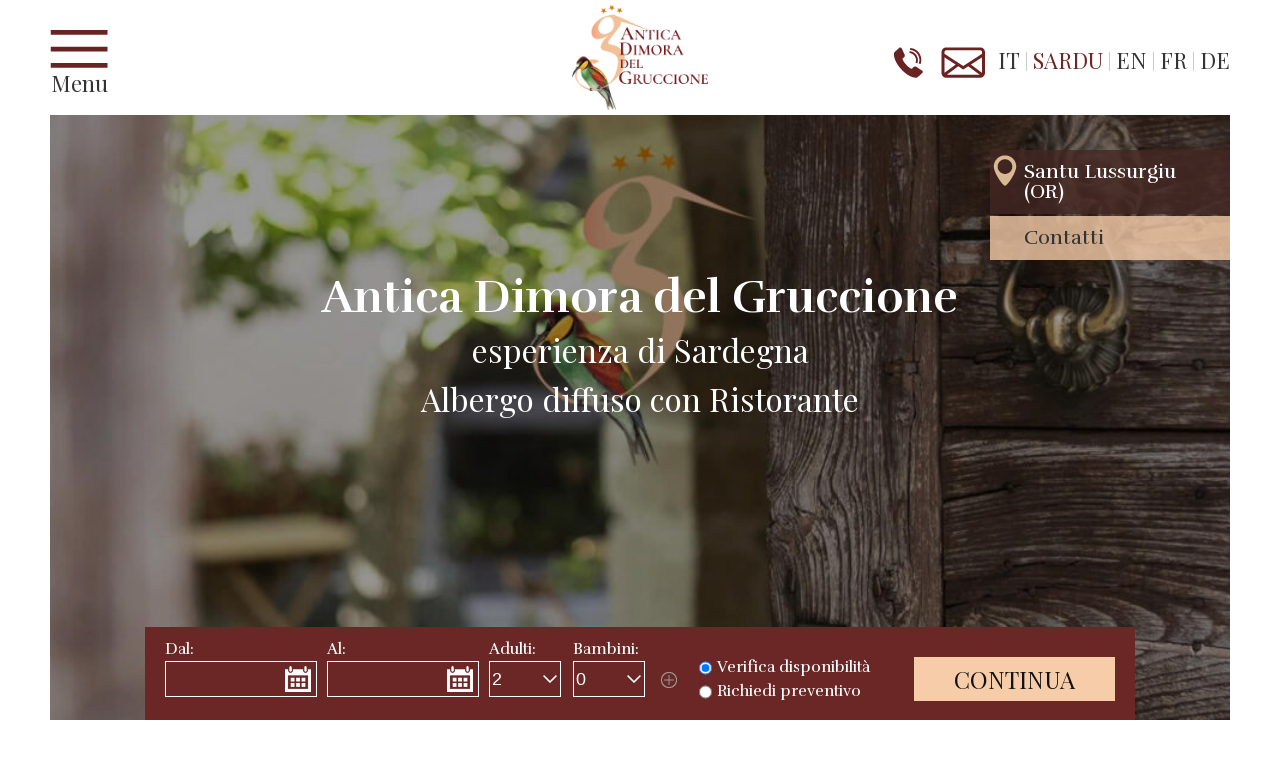

--- FILE ---
content_type: text/html
request_url: https://www.anticadimora.com/
body_size: 18396
content:
<!DOCTYPE html>
<html lang="it-IT">
<head>
<meta http-equiv="Content-Type" content="text/html; charset=UTF-8" />

<!-- Site Crafted Using My DMS Hotel v1.1 - WordPress - HTML5 - www.PageLines.com -->


<!-- Start >> Meta Tags and Inline Scripts -->
<title>Antica Dimora del Gruccione: albergo diffuso a Santu Lussurgiu | Sito ufficiale</title>
<script> lbl_apri="Scopri di più"; lbl_chiudi="Chiudi"; </script> <link rel="alternate" hreflang="it" href="https://www.anticadimora.com" />
<link rel="alternate" hreflang="sc" href="https://www.anticadimora.com/sc/" />
<link rel="alternate" hreflang="en" href="https://www.anticadimora.com/en/" />
<link rel="alternate" hreflang="fr" href="https://www.anticadimora.com/fr/" />
<link rel="alternate" hreflang="de" href="https://www.anticadimora.com/de/" />
<!-- Google Tag Manager --><script>(function(w,d,s,l,i){w[l]=w[l]||[];w[l].push({'gtm.start':new Date().getTime(),event:'gtm.js'});var f=d.getElementsByTagName(s)[0],j=d.createElement(s),dl=l!='dataLayer'?'&l='+l:'';j.async=true;j.src='https://www.googletagmanager.com/gtm.js?id='+i+dl;f.parentNode.insertBefore(j,f);})(window,document,'script','dataLayer','GTM-NKTVJDF');</script><!-- End Google Tag Manager --> 
<!-- This site is optimized with the Yoast SEO plugin v12.4 - https://yoast.com/wordpress/plugins/seo/ -->
<meta name="description" content="Ti accogliamo per una vacanza tradizionale nel cuore della Sardegna: tre dimore, la biblioteca, un ristorante e tante attività alla scoperta del territorio."/>
<meta name="robots" content="max-snippet:-1, max-image-preview:large, max-video-preview:-1"/>
<link rel="canonical" href="https://www.anticadimora.com/" />
<meta property="og:locale" content="it_IT" />
<meta property="og:type" content="website" />
<meta property="og:title" content="Antica Dimora del Gruccione: albergo diffuso a Santu Lussurgiu | Sito ufficiale" />
<meta property="og:description" content="Ti accogliamo per una vacanza tradizionale nel cuore della Sardegna: tre dimore, la biblioteca, un ristorante e tante attività alla scoperta del territorio." />
<meta property="og:url" content="https://www.anticadimora.com/" />
<meta property="og:site_name" content="Antica Dimora del Gruccione" />
<script type='application/ld+json' class='yoast-schema-graph yoast-schema-graph--main'>{"@context":"https://schema.org","@graph":[{"@type":"WebSite","@id":"https://www.anticadimora.com/#website","url":"https://www.anticadimora.com/","name":"Antica Dimora del Gruccione","potentialAction":{"@type":"SearchAction","target":"https://www.anticadimora.com/?s={search_term_string}","query-input":"required name=search_term_string"}},{"@type":"WebPage","@id":"https://www.anticadimora.com/#webpage","url":"https://www.anticadimora.com/","inLanguage":"it-IT","name":"Antica Dimora del Gruccione: albergo diffuso a Santu Lussurgiu | Sito ufficiale","isPartOf":{"@id":"https://www.anticadimora.com/#website"},"datePublished":"2016-09-06T12:56:42+00:00","dateModified":"2025-05-12T14:51:15+00:00","description":"Ti accogliamo per una vacanza tradizionale nel cuore della Sardegna: tre dimore, la biblioteca, un ristorante e tante attivit\u00e0 alla scoperta del territorio."}]}</script>
<!-- / Yoast SEO plugin. -->

<link rel='dns-prefetch' href='//www.google.com' />
<link rel='dns-prefetch' href='//cdnjs.cloudflare.com' />
<link rel='dns-prefetch' href='//s.w.org' />

<!-- Styles -->
<link rel='stylesheet' id='blueimp-gallery-css'  href='https://s.myguestcare.com/www.anticadimora.com/wp-content/plugins/blueimp-lightbox/css/blueimp-gallery.css?ver=1.0.0' type='text/css' media='all' />
<link rel='stylesheet' id='blueimp-gallery-indicator-css'  href='https://s.myguestcare.com/www.anticadimora.com/wp-content/plugins/blueimp-lightbox/css/blueimp-gallery-indicator.css?ver=1.0.0' type='text/css' media='all' />
<link rel='stylesheet' id='blueimp-gallery-video-css'  href='https://s.myguestcare.com/www.anticadimora.com/wp-content/plugins/blueimp-lightbox/css/blueimp-gallery-video.css?ver=1.0.0' type='text/css' media='all' />
<link rel='stylesheet' id='mybookingrf-style-css'  href='https://s.myguestcare.com/www.anticadimora.com/wp-content/plugins/mybooking-rf/style.css?ver=4.0' type='text/css' media='' />
<link rel='stylesheet' id='jquery.ui.theme-css'  href='https://cdnjs.cloudflare.com/ajax/libs/jqueryui/1.12.1/themes/smoothness/theme.min.css?ver=4.9.12' type='text/css' media='all' />
<link rel='stylesheet' id='revolution-css'  href='https://s.myguestcare.com/www.anticadimora.com/wp-content/themes/my-dms-hotel/sections/my-revslider/rs-plugin/css/settings.css?ver=7ab966' type='text/css' media='all' />
<link rel='stylesheet' id='pagelines-less-core-css'  href='https://s.myguestcare.com/www.anticadimora.com/wp-content/uploads/pagelines/compiled-css-core-1752498558.css' type='text/css' media='all' />
<link rel='stylesheet' id='pagelines-less-sections-css'  href='https://s.myguestcare.com/www.anticadimora.com/wp-content/uploads/pagelines/compiled-css-sections-1752498558.css' type='text/css' media='all' />
<link rel='stylesheet' id='DMS-theme-css'  href='https://s.myguestcare.com/www.anticadimora.com/wp-content/themes/my-dms-hotel/style.css?ver=22-1202101322' type='text/css' media='all' />

<!-- Scripts -->
<script type='text/javascript' src='https://www.anticadimora.com/wp-includes/js/jquery/jquery.js?ver=1.12.4'></script>
<script type='text/javascript' src='https://www.anticadimora.com/wp-includes/js/jquery/jquery-migrate.min.js?ver=1.4.1'></script>
<script type='text/javascript' src='https://www.anticadimora.com/wp-content/plugins/dms-plugin-pro/libs/js/browser.js?ver=4.9.12'></script>
<script type='text/javascript' src='https://www.anticadimora.com/wp-content/plugins/mybooking-rf/contact-form/scripts/gen_validatorv31.js?ver=4.0'></script>
<script type='text/javascript' src='https://www.anticadimora.com/wp-content/plugins/mybooking-rf/main.js?ver=4.0'></script>
<script type='text/javascript' src='https://www.anticadimora.com/wp-includes/js/jquery/ui/core.min.js?ver=1.11.4'></script>
<script type='text/javascript' src='https://www.anticadimora.com/wp-includes/js/jquery/ui/datepicker.min.js?ver=1.11.4'></script>
<script type='text/javascript'>
jQuery(document).ready(function(jQuery){jQuery.datepicker.setDefaults({"closeText":"Chiudi","currentText":"Oggi","monthNames":["gennaio","febbraio","marzo","aprile","maggio","giugno","luglio","agosto","settembre","ottobre","novembre","dicembre"],"monthNamesShort":["Gen","Feb","Mar","Apr","Mag","Giu","Lug","Ago","Set","Ott","Nov","Dic"],"nextText":"Successivo","prevText":"Precedente","dayNames":["domenica","luned\u00ec","marted\u00ec","mercoled\u00ec","gioved\u00ec","venerd\u00ec","sabato"],"dayNamesShort":["dom","lun","mar","mer","gio","ven","sab"],"dayNamesMin":["D","L","M","M","G","V","S"],"dateFormat":"dd\/mm\/yy","firstDay":1,"isRTL":false});});
</script>
<script type='text/javascript' src='https://www.anticadimora.com/wp-content/plugins/mybooking/js/jquery.validate-1.9.js?ver=9.1'></script>
<script type='text/javascript' src='https://www.anticadimora.com/wp-content/plugins/mybooking/js/locale/ui.datepicker-it.js?ver=4.9.12'></script>
<script type='text/javascript' src='https://www.anticadimora.com/wp-content/plugins/mybooking/js/locale/ui.validate-it.js?ver=4.9.12'></script>
<script type='text/javascript' src='https://www.anticadimora.com/wp-content/plugins/mybooking/js/mybooking.js?ver=9.1'></script>
<script type='text/javascript'>
/* <![CDATA[ */
var SnazzyDataForSnazzyMaps = [];
SnazzyDataForSnazzyMaps={"id":60,"name":"Blue Gray","description":"A light blue gray take on the default map style. ","url":"https:\/\/snazzymaps.com\/style\/60\/blue-gray","imageUrl":"https:\/\/snazzy-maps-cdn.azureedge.net\/assets\/60-blue-gray.png?v=00010101120000","json":"[\r\n    {\r\n        \"featureType\": \"water\",\r\n        \"stylers\": [\r\n            {\r\n                \"visibility\": \"on\"\r\n            },\r\n            {\r\n                \"color\": \"#b5cbe4\"\r\n            }\r\n        ]\r\n    },\r\n    {\r\n        \"featureType\": \"landscape\",\r\n        \"stylers\": [\r\n            {\r\n                \"color\": \"#efefef\"\r\n            }\r\n        ]\r\n    },\r\n    {\r\n        \"featureType\": \"road.highway\",\r\n        \"elementType\": \"geometry\",\r\n        \"stylers\": [\r\n            {\r\n                \"color\": \"#83a5b0\"\r\n            }\r\n        ]\r\n    },\r\n    {\r\n        \"featureType\": \"road.arterial\",\r\n        \"elementType\": \"geometry\",\r\n        \"stylers\": [\r\n            {\r\n                \"color\": \"#bdcdd3\"\r\n            }\r\n        ]\r\n    },\r\n    {\r\n        \"featureType\": \"road.local\",\r\n        \"elementType\": \"geometry\",\r\n        \"stylers\": [\r\n            {\r\n                \"color\": \"#ffffff\"\r\n            }\r\n        ]\r\n    },\r\n    {\r\n        \"featureType\": \"poi.park\",\r\n        \"elementType\": \"geometry\",\r\n        \"stylers\": [\r\n            {\r\n                \"color\": \"#e3eed3\"\r\n            }\r\n        ]\r\n    },\r\n    {\r\n        \"featureType\": \"administrative\",\r\n        \"stylers\": [\r\n            {\r\n                \"visibility\": \"on\"\r\n            },\r\n            {\r\n                \"lightness\": 33\r\n            }\r\n        ]\r\n    },\r\n    {\r\n        \"featureType\": \"road\"\r\n    },\r\n    {\r\n        \"featureType\": \"poi.park\",\r\n        \"elementType\": \"labels\",\r\n        \"stylers\": [\r\n            {\r\n                \"visibility\": \"on\"\r\n            },\r\n            {\r\n                \"lightness\": 20\r\n            }\r\n        ]\r\n    },\r\n    {},\r\n    {\r\n        \"featureType\": \"road\",\r\n        \"stylers\": [\r\n            {\r\n                \"lightness\": 20\r\n            }\r\n        ]\r\n    }\r\n]","views":53944,"favorites":346,"createdBy":{"name":"Anonymous","url":null},"createdOn":"2014-01-28T15:17:37.06","tags":["colorful","light","simple"],"colors":["blue","gray","multi"]};
/* ]]> */
</script>
<script type='text/javascript' src='https://www.anticadimora.com/wp-content/plugins/snazzy-maps/snazzymaps.js?ver=1.2.1'></script>
<link rel="shortcut icon" href="https://s.myguestcare.com/www.anticadimora.com/wp-content/uploads/antica-dimora-del-gruccione-santulu-ssurgiu-sardegna-favicon.png" type="image/x-icon" />
<link rel="apple-touch-icon" href="https://s.myguestcare.com/www.anticadimora.com/wp-content/uploads/antica-dimore-gruccione.png" />
<link rel="profile" href="http://gmpg.org/xfn/11" />
<meta name="viewport" content="width=device-width, initial-scale=1, maximum-scale=1" />
<meta property='pl-share-title' content='Antica Dimora del Gruccione' />
<meta property='pl-share-url' content='https://www.anticadimora.com/' />
<meta property='pl-share-desc' content='esperienza di Sardegna Albergo diffuso con Ristorante' />
<meta property='pl-share-img' content='' />
<meta name="generator" content="WPML ver:4.1.0 stt:1,4,3,27,66;" />
	  	<script type="text/javascript">
		  	var ajaxurl = 'https://www.anticadimora.com/wp-admin/admin-ajax.php';

			
		  	var firstemp = 'http://';
		  	var themepath = firstemp + 'www.anticadimora.com/wp-content/themes/dms';
	  	</script>
	  	
<!-- My Scroll Up | Section Head -->
		<script>
			jQuery(document).ready(function() {
				 jQuery('.scrollToTop').fadeOut();   
	
	jQuery(window).scroll(function(){
		if (jQuery(this).scrollTop() > 100) {
			jQuery('.scrollToTop').fadeIn();
		} else {
			jQuery('.scrollToTop').fadeOut();
		}
	});
	
	
	jQuery('.scrollToTop').click(function(){
		jQuery('html, body').animate({scrollTop : 0},800);
		return false;
	});
	
});
		</script>
	
<!-- MyRevSlider | Section Head -->
		<script>
			jQuery(document).ready(function($) {

					var scrollDownOffset = 100;

				jQuery('.scrolldown').click(function () {

					if ( jQuery(this).attr("data-target") != '' ) {
						target_id = jQuery(this).attr("data-target");
					}
					else {
						target_id = "h1";
					}

					
					var target = jQuery( target_id ).offset().top;

					jQuery('body,html').animate({ scrollTop: target - scrollDownOffset }, 800);

					return false;
				});
					});
		</script>
	<link rel="alternate" hreflang="it" href="https://www.anticadimora.com" />
<link rel="alternate" hreflang="sc" href="https://www.anticadimora.com/sc/" />
<link rel="alternate" hreflang="en" href="https://www.anticadimora.com/en/" />
<link rel="alternate" hreflang="fr" href="https://www.anticadimora.com/fr/" />
<link rel="alternate" hreflang="de" href="https://www.anticadimora.com/de/" />
<link rel="alternate" hreflang="x-default" href="https://www.anticadimora.com/en/" />
<script>var pageWidthMinDesktop = 992;var pageWidthStickyNavBreakpoint = 1;</script>
<!-- On Ready -->
<script> /* <![CDATA[ */
!function ($) {
jQuery(document).ready(function() {
})
}(window.jQuery);
/* ]]> */
</script>

			<!-- Script Google Analytics -->
			<script type="text/javascript">
			  (function(i,s,o,g,r,a,m){i['GoogleAnalyticsObject']=r;i[r]=i[r]||function(){
				  (i[r].q=i[r].q||[]).push(arguments)},i[r].l=1*new Date();a=s.createElement(o),
				  m=s.getElementsByTagName(o)[0];a.async=1;a.src=g;m.parentNode.insertBefore(a,m)
				  })(window,document,'script','//www.google-analytics.com/analytics.js','ga');

			      customUserId = null;
				  ga('create', 'UA-161759375-1', 'auto');
ga('set', 'anonymizeIp', true);
				  ga(function(tracker) {
					  customUserId = tracker.get('clientId');
					  ga('set', 'dimension1', customUserId);
				  });
				  ga('require', 'linker');
				  ga('linker:autoLink', ['booking.myguestcare.com'],false,true );
				  ga('send', 'pageview');
		</script>
	
<!--[if lte IE 9]>
<script type='text/javascript' src='https://www.anticadimora.com/wp-content/plugins/dms-plugin-pro/libs/js/html5.min.js'></script>
<![endif]-->

<!--[if lte IE 9]>
<script type='text/javascript' src='https://www.anticadimora.com/wp-content/plugins/dms-plugin-pro/libs/js/respond.min.js'></script>
<![endif]-->

<!--[if lte IE 9]>
<script type='text/javascript' src='https://www.anticadimora.com/wp-content/plugins/dms-plugin-pro/libs/js/selectivizr-min.js'></script>
<![endif]-->

<!--[if lte IE 9]>
<link rel='stylesheet' href='//netdna.bootstrapcdn.com/font-awesome/3.2.1/css/font-awesome.css' />
<![endif]-->
		<style type="text/css" id="wp-custom-css">
			body .iubenda-tp-alert-btn.iubenda-tp-btn--warning{
	display:none !important;
}		</style>
	
<style type="text/css" id="pagelines-custom">
 html .site-wrap{box-sizing:border-box} *,*:before,*:after{box-sizing:inherit} .clear{clear:both;display:block} .clearfix:before,.clearfix:after{content:"";display:table} .clearfix:after{clear:both} .oldie .clearfix{zoom:1} form{margin:0} p{margin-top:0;margin-bottom:0} input[type="radio"],input[type="checkbox"]{position:relative} .error{color:#f04831} label.error,span.error{margin-bottom:10px;padding:0px;background-color:#ffffff;-webkit-border-radius:3px;-moz-border-radius:3px;border-radius:3px} .hidden{display:none} .loader{margin:auto;font-weight:bold;text-align:center;line-height:160%} #PageLinesToolbox.pl-toolbox .toolbox-panel .tabs-nav li,#PageLinesToolbox.pl-toolbox .toolbox-panel .tabs-nav li a{float:none;display:block;-webkit-border-radius:0px;-moz-border-radius:0px;border-radius:0px} #PageLinesToolbox.pl-toolbox .toolbox-panel .tab-panel .opt .opt-accordion .opt-name .ui-icon{border:0} .drag-drop-editing.display-boxed .page-canvas .pl-area.area-booking{overflow-x:visible} #PageLinesToolbox.pl-toolbox .toolbox-panel .tab-panel .opt .help-block{margin:0 0 10px 0;padding:0 0 10px 0;line-height:120%} .su-column{margin-right:2.5% !important} 
</style>

</head>

<!-- Start >> HTML Body -->

<body class="home page-template-default page page-id-10301 my-dms-hotel pl-pro-version responsive full_width template-homepage display-full">
<!-- Google Tag Manager (noscript) --><noscript><iframe src="https://www.googletagmanager.com/ns.html?id=GTM-NKTVJDF"height="0" width="0" style="display:none;visibility:hidden"></iframe></noscript><!-- End Google Tag Manager (noscript) --> 	
		<div class="pl-mobile-menu">
			
							
			<div class="mm-holder">
				<div class="mm-close"></div>
				
				<ul id="menu-header-nav" class="mobile-menu primary-menu"><li id="menu-item-20219" class="menu-item menu-item-type-post_type menu-item-object-page menu-item-20219"><a title="Albergo diffuso a Santu Lussurgiu" href="https://www.anticadimora.com/albergo-diffuso/">Albergo diffuso</a></li>
<li id="menu-item-20206" class="menu-item menu-item-type-post_type menu-item-object-page menu-item-20206"><a href="https://www.anticadimora.com/cibovino/">Cibo&#038;Vino</a></li>
<li id="menu-item-20210" class="menu-item menu-item-type-post_type menu-item-object-page menu-item-20210"><a href="https://www.anticadimora.com/territorio/">Territorio</a></li>
<li id="menu-item-20202" class="menu-item menu-item-type-post_type menu-item-object-page menu-item-20202"><a href="https://www.anticadimora.com/atividades/">Esperienze</a></li>
<li id="menu-item-20209" class="menu-item menu-item-type-post_type menu-item-object-page menu-item-20209"><a href="https://www.anticadimora.com/storia/">Storia</a></li>
<li id="menu-item-20269" class="menu-item menu-item-type-post_type menu-item-object-page menu-item-20269"><a href="https://www.anticadimora.com/ecoturismo-sostenibilita/">Ecoturismo &#038; Sostenibilità</a></li>
<li id="menu-item-20281" class="menu-item menu-item-type-post_type menu-item-object-page menu-item-20281"><a href="https://www.anticadimora.com/calendario/">Calendario</a></li>
<li id="menu-item-20350" class="menu-item menu-item-type-post_type menu-item-object-page menu-item-20350"><a href="https://www.anticadimora.com/dove-siamo/">Dove siamo</a></li>
<li id="menu-item-20213" class="menu-item menu-item-type-post_type menu-item-object-page menu-item-20213"><a href="https://www.anticadimora.com/fotogallery/">Gallery</a></li>
</ul>        
                
				
			</div>
		</div>
		

<div id="site" class="site-wrap">
		<div  class="boxed-wrap site-translate">
			<div id="fixed-top" class="pl-fixed-top is-not-fixed" data-region="fixed-top">

		<div class="pl-fixed-region pl-region" data-region="fixed">
			<div class="outline pl-area-container">
								

<!-- Canvas Area | Section Template -->
<section id="pl_areau97359" data-object="PLSectionArea" data-sid="pl_area" data-clone="u97359"  class="pl-area pl-area-sortable area-tag    pl-bg-cover section-pl_area" style="  "><div class="pl-area-pad fix">	<div class="pl-area-wrap " style="">

		<div class="pl-content ">
						<div class="pl-inner area-region pl-sortable-area editor-row" style="">
							</div>
		</div>
	</div>
	</div></section>
			</div>
		</div>

	</div>
	<div class="fixed-top-pusher"></div>
	<script> jQuery('.fixed-top-pusher').height( jQuery('.pl-fixed-top').height() ) </script>

			
		
		<div class="pl-region-wrap">
			<div id="page" class="thepage page-wrap">

								<div class="page-canvas">
					
						<header id="header" class="header pl-region" data-region="header">
		<div class="outline pl-area-container">
			

<!-- My Navi | Section Template -->
<section id="my-naviu6r9qlw" data-object="MyNavi" data-sid="my-navi" data-clone="u6r9qlw"  class="pl-area pl-area-sortable area-tag    pl-bg-cover section-my-navi" style="  "><div class="pl-area-pad fix">    <div class="navbar-all-width is-sticky ">
    <div class="navbar-wrap-all pl-content">
	<div class="navi-wrap fix pl-content">
    
    <div class="navi-top nav-container">
         				<div id="changelang" class="chlg-list hidden-phone hidden-tablet">
					<ul class="listflags"><li><span>it</span></li><li><a href="https://www.anticadimora.com/sc/"  lang="sc"><span>Sardu</span></a></li><li><a href="https://www.anticadimora.com/en/"  lang="en"><span>en</span></a></li><li><a href="https://www.anticadimora.com/fr/"  lang="fr"><span>fr</span></a></li><li><a href="https://www.anticadimora.com/de/"  lang="de"><span>de</span></a></li></ul>				</div>
                
								<script>
				langLabelCode=false;
				</script>
        
			 <div class="top-contacts">
				<div class="top-contact-tel">
					<span class="labeltxt"><a href="tel:+39 0783 552035" class="number">+39 0783 552035</span></a></span>
				</div>
                            			
				<div class="top-contact-email">
					<span class="labeltxt"><a href="mailto:booking@anticadimora.com"><span>booking@anticadimora.com</span></a></span>
				</div>
				

			</div><!-- /.top-contacts -->
            
      <div class="top-contacts-2">
			
								
				
								<div class="top-contact-email">
					<i class="icon icon-envelope"></i><a href="mailto:"></a>
				</div>
				                
        <div class="top-contact-tel">
					<span class="labeltxt"></span><span class="number">+39 0783 552035</span>
				</div>
			
				
			</div><!-- /.top-contacts -->

						<div class="navi-logo">
                       
				<a href="https://www.anticadimora.com/" class="navbar-brand">
					<img src="https://s.myguestcare.com/www.anticadimora.com/wp-content/uploads/antica-dimora-del-gruccione-santulu-ssurgiu-sardegna-italia.png" data-sync="navi_logo"  alt="Antica Dimora del Gruccione" title="Antica Dimora del Gruccione" />				</a>
          <a class="responsive-logo" href="https://www.anticadimora.com/"><img src="https://s.myguestcare.com/www.anticadimora.com/wp-content/themes/dms/dms/images/dms.png" data-sync="responsive_logo"  alt="Antica Dimora del Gruccione" title="Antica Dimora del Gruccione" /></a>
			</div>
			


		</div><!-- /#navi-top -->

<div class="navi-bottom nav-container">

			<ul id="menu-header-nav-1" class="inline-list pl-nav sf-menu respond dd-theme-dark dd-toggle-hover" ><li class="menu-item menu-item-type-post_type menu-item-object-page menu-item-20219"><a title="Albergo diffuso a Santu Lussurgiu" href="https://www.anticadimora.com/albergo-diffuso/">Albergo diffuso</a></li><li class="menu-item menu-item-type-post_type menu-item-object-page menu-item-20206"><a href="https://www.anticadimora.com/cibovino/">Cibo&#038;Vino</a></li><li class="menu-item menu-item-type-post_type menu-item-object-page menu-item-20210"><a href="https://www.anticadimora.com/territorio/">Territorio</a></li><li class="menu-item menu-item-type-post_type menu-item-object-page menu-item-20202"><a href="https://www.anticadimora.com/atividades/">Esperienze</a></li><li class="menu-item menu-item-type-post_type menu-item-object-page menu-item-20209"><a href="https://www.anticadimora.com/storia/">Storia</a></li><li class="menu-item menu-item-type-post_type menu-item-object-page menu-item-20269"><a href="https://www.anticadimora.com/ecoturismo-sostenibilita/">Ecoturismo &#038; Sostenibilità</a></li><li class="menu-item menu-item-type-post_type menu-item-object-page menu-item-20281"><a href="https://www.anticadimora.com/calendario/">Calendario</a></li><li class="menu-item menu-item-type-post_type menu-item-object-page menu-item-20350"><a href="https://www.anticadimora.com/dove-siamo/">Dove siamo</a></li><li class="menu-item menu-item-type-post_type menu-item-object-page menu-item-20213"><a href="https://www.anticadimora.com/fotogallery/">Gallery</a></li><li class="popup-nav"><a class="menu-toggle mm-toggle respond"><span>Menu</span><i class="icon icon-reorder"></i><div class="ico-close"></div></a></li></ul>			
			<div id="mobile-buttons" class="">

					<a target="_blank" id="mobile-book-trigger" class="btn btn-default btn-navbar pull-right"  href="https://booking.anticadimora.com/.eshop?idcliente=dimoradelgruccione&idvendor=1&idsito=1&lang=1"><span>Booking</span></a>


								<a id="call-us" type="button" class="btn btn-default pull-right" href="tel:+39 0783 552035"><i class="icon icon-phone"></i></a>
				 

								<a id="email-us" type="button" class="btn btn-default pull-right" href="mailto:booking@anticadimora.com"><i class="icon icon-envelope"></i></a>
								
								<a id="routes" type="button" class="btn btn-default pull-right" href="https://www.google.com/maps/place/Antica+Dimora+Del+Gruccione/@40.1427489,8.6511192,17z/data=!3m1!4b1!4m8!3m7!1s0x12dda553ef85c2df:0xe804fda79e1305ae!5m2!4m1!1i2!8m2!3d40.1427489!4d8.6533079"><i class="icon icon-map-marker" target="_blank"></i></a>
								
			</div><!-- /#mobile-buttons -->
			<div id="mobilebookengine"></div>

		</div><!-- /#navi-bottom -->
		

		


	</div><!-- /.navi-wrap -->
    </div><!-- /.navbar-wrap-all -->
     </div><!-- /.navbar-all-width -->
</div></section>		</div>
	</header>

						
					<div id="page-main" class="pl-region custom-template editing-locked" data-custom-template="homepage" data-template-name="Home Page" data-region="template" >
						<div id="dynamic-content" class="outline template-region-wrap pl-area-container">
							


<!-- SimpleNav | Section Template -->
<section id="simple_navuntf9dt" data-object="SimpleNav" data-sid="simple_nav" data-clone="untf9dt"  class="pl-area pl-area-sortable area-tag menu-home    pl-bg-cover section-simple_nav" style="  "><div class="pl-area-pad fix"><div class="left"><ul id="menu-menu-home" class="inline-list simplenav font-sub alignleft"><li id="menu-item-20289" class="menu-item menu-item-type-post_type menu-item-object-page menu-item-20289"><a href="https://www.anticadimora.com/territorio/santu-lussurgiu/">Santu Lussurgiu (OR)</a></li>
<li id="menu-item-20288" class="contact menu-item menu-item-type-post_type menu-item-object-page menu-item-20288"><a href="https://www.anticadimora.com/dove-siamo/">Contatti</a></li>
</ul></div></div></section>

<!-- My Box Page | Section Template -->
<section id="my-box-pageupaxcew" data-object="MyBoxPage" data-sid="my-box-page" data-clone="upaxcew"  class="pl-area pl-area-sortable area-tag section-title-header    pl-bg-cover section-my-box-page" style="  "><div class="pl-area-pad fix">	<div class="">	
	<article class="row grid-row ">    
    
        
   
     
    <div class="pl-section entry-content  ">
    <div class="wrap-top">
         
			<header class="pl-section entry-title ">
								<h1><span>Antica Dimora del Gruccione</span></h1>
					
			</header>

		   
			
				<div class="wrap-content"> 
				<p>esperienza di Sardegna<br />
Albergo diffuso con Ristorante</p>
        </div>
          </div>
   
				
       
     </div>
		
        
                 
		
	</article>

	</div>
	
</div></section>

<!-- MyRevSlider | Section Template -->
<section id="my-revslideru2vubvo" data-object="MyRevSlider" data-sid="my-revslider" data-clone="u2vubvo"  class="pl-area pl-area-sortable area-tag    pl-bg-cover section-my-revslider" style="  "><div class="pl-area-pad fix">		<div class="pl-scroll-translate mrg-rev">
			<div class="pl-area-wrap">
				<div class="pl-loader pl-loader-element" style="">
					<div class="pl-loader-content pl-animation pl-appear"><div class="pl-spinner"></div></div>
				</div>
				<div class="revslider-container pl-slider-container "
					data-videojs="https://www.anticadimora.com/wp-content/themes/my-dms-hotel/sections/my-revslider/rs-plugin/videojs/"
					data-delay="3000"
					data-height=""
					data-fullscreen="on">

					<div class="header-shadow"></div>
					<div class="pl-slider revslider-full " style="">
						<ul>
							<li data-transition="fade" data-slotamount=	"10" class=" bg-video-canvas"><img src="https://s.myguestcare.com/www.anticadimora.com/wp-content/uploads/antica-dimora-del-gruccione-santu-lussurgiu-in-sardegna-in-italia-800x900.jpg" data-src-adaptive="https://s.myguestcare.com/www.anticadimora.com/wp-content/uploads/antica-dimora-del-gruccione-santu-lussurgiu-in-sardegna-in-italia-1800x900.jpg 1800,https://s.myguestcare.com/www.anticadimora.com/wp-content/uploads/antica-dimora-del-gruccione-santu-lussurgiu-in-sardegna-in-italia-1200x600.jpg 1200,https://s.myguestcare.com/www.anticadimora.com/wp-content/uploads/antica-dimora-del-gruccione-santu-lussurgiu-in-sardegna-in-italia-800x800.jpg 800,https://s.myguestcare.com/www.anticadimora.com/wp-content/uploads/antica-dimora-del-gruccione-santu-lussurgiu-in-sardegna-in-italia-800x900.jpg 800,https://s.myguestcare.com/www.anticadimora.com/wp-content/uploads/antica-dimora-del-gruccione-santu-lussurgiu-in-sardegna-in-italia-480x320.jpg 480" alt="" data-bgposition="center center" data-bgfit="cover" data-bgrepeat="no-repeat"><noscript><img src="https://s.myguestcare.com/www.anticadimora.com/wp-content/uploads/antica-dimora-del-gruccione-santu-lussurgiu-in-sardegna-in-italia-800x800.jpg"/></noscript>  <div class="caption slider-content left-side sfl stl" data-x="0" data-y="center" data-speed="300" data-start="500" data-easing="easeOutExpo"><center> </center></div> </li>						</ul>

						<div class="tp-bannertimer tp-top" style=""></div>

												<div class="scrolldown" data-target=".end-slider">
												</div>
				</div>
			</div>
		</div>
				<div class="end-slider"></div>
		</div></section>

<!-- Canvas Area | Section Template -->
<section id="pl_areauoqe90j" data-object="PLSectionArea" data-sid="pl_area" data-clone="uoqe90j"  class="pl-area pl-area-sortable area-tag top-canvas-benefits    pl-bg-cover section-pl_area" style="  "><div class="pl-area-pad fix">	<div class="pl-area-wrap " style="padding-top: 0px; padding-bottom: 0px;">

		<div class="pl-content ">
						<div class="pl-inner area-region pl-sortable-area editor-row" style="">
				<div class="row grid-row">

<!-- My Booking Engine | Section Template -->
<section id="my-booking-engineu40dsyx" data-object="MyBookingEngine" data-sid="my-booking-engine" data-clone="u40dsyx"  class="pl-section span12 offset0    pl-bg-cover section-my-booking-engine" style="  "><div class="pl-section-pad fix">		<div id="desktopbookingengine" class="">
		
			<div id="contbookengine">
				<div id="collps-booking">
					<div id="searchbar" class="nav-collapse collapse is-sticky " style="">
                   <button type="button" class="close" data-toggle="collapse" data-target="#searchbar"></button>
                   
					<script type="text/javascript">maxStanze = 4;maxBambini = 3;</script><div id="corpoboxricerca" class="togglecont "><form method="get" action="https://booking.anticadimora.com/.eshop?idcliente=dimoradelgruccione" class="clearfix form-accom" id="ricercaEsperienza" target="_blank"><input type="hidden" value="2" name="orderBy" />
					<input type="hidden" value="1" name="fast" /><input type="hidden" value="1" name="invcart" /><input type="hidden" value="1" name="idvendor" /><input type="hidden" class="mybooking_action" value="result-strutture" name="act" />								
					<input type="hidden" value="1" name="alltratt" /><input type="hidden" value="1" name="noFilterUnit" /><input type="hidden" name="idcliente" value="dimoradelgruccione" /><fieldset class="fld-hotel"><div id="chooseperiod" class="blockseparator">
					<fieldset id="period">
						<div class="choosedate">
							<label for="arrivo">Dal:</label>
							<input type="text" class="required italianDate" value="" id="arrivo" name="arrivo" readonly="readonly"/>
						</div>
						<div class="choosedate">
							<label for="partenza">Al:</label>
							<input type="text" class="required italianDate" value="" id="partenza" name="partenza" readonly="readonly"/>
						</div>
					</fieldset></div><div id="choosenumroom" class="blockseparator"><div class="allrooms"><fieldset id='stanza1' class='stanze '>
							<div id='contadulti1' class='cadlts sided'>
								<label for='adulti1'>Adulti:</label>
								<select id='adulti1' name='adulti1'><option value='1'>1</option><option value='2' selected>2</option><option value='3'>3</option><option value='4'>4</option></select>
							</div><div id='contbambini1' class='cchildn sided'>
								<label for='bambini1'>Bambini:</label>
								<select class='select bambini' id='bambini1' name='bambini1'><option value='0' selected>0</option><option value='1'>1</option><option value='2'>2</option><option value='3'>3</option></select></div>
							<div id='containBambini1' class='etabambini' style='display:none;'>
								<label for='etabambino1'>Età bambini (anni):</label><select id='etabambino11' name='etabambino11' class='required' style='display:none;'>
										<option value=''>--</option><option value='0'>0</option><option value='1'>1</option><option value='2'>2</option><option value='3'>3</option><option value='4'>4</option><option value='5'>5</option><option value='6'>6</option><option value='7'>7</option><option value='8'>8</option><option value='9'>9</option><option value='10'>10</option><option value='11'>11</option><option value='12'>12</option><option value='13'>13</option><option value='14'>14</option><option value='15'>15</option><option value='16'>16</option><option value='17'>17</option></select><select id='etabambino12' name='etabambino12' class='required' style='display:none;'>
										<option value=''>--</option><option value='0'>0</option><option value='1'>1</option><option value='2'>2</option><option value='3'>3</option><option value='4'>4</option><option value='5'>5</option><option value='6'>6</option><option value='7'>7</option><option value='8'>8</option><option value='9'>9</option><option value='10'>10</option><option value='11'>11</option><option value='12'>12</option><option value='13'>13</option><option value='14'>14</option><option value='15'>15</option><option value='16'>16</option><option value='17'>17</option></select><select id='etabambino13' name='etabambino13' class='required' style='display:none;'>
										<option value=''>--</option><option value='0'>0</option><option value='1'>1</option><option value='2'>2</option><option value='3'>3</option><option value='4'>4</option><option value='5'>5</option><option value='6'>6</option><option value='7'>7</option><option value='8'>8</option><option value='9'>9</option><option value='10'>10</option><option value='11'>11</option><option value='12'>12</option><option value='13'>13</option><option value='14'>14</option><option value='15'>15</option><option value='16'>16</option><option value='17'>17</option></select></div></fieldset><fieldset id='stanza2' class='stanze visible-accom' style='display:none;'>
							<div id='contadulti2' class='cadlts sided'>
								<label for='adulti2'>Adulti:</label>
								<select id='adulti2' name='adulti2'><option value='1'>1</option><option value='2' selected>2</option><option value='3'>3</option><option value='4'>4</option></select>
							</div><div id='contbambini2' class='cchildn sided'>
								<label for='bambini2'>Bambini:</label>
								<select class='select bambini' id='bambini2' name='bambini2'><option value='0' selected>0</option><option value='1'>1</option><option value='2'>2</option><option value='3'>3</option></select></div>
							<div id='containBambini2' class='etabambini' style='display:none;'>
								<label for='etabambino2'>Età bambini (anni):</label><select id='etabambino21' name='etabambino21' class='required' style='display:none;'>
										<option value=''>--</option><option value='0'>0</option><option value='1'>1</option><option value='2'>2</option><option value='3'>3</option><option value='4'>4</option><option value='5'>5</option><option value='6'>6</option><option value='7'>7</option><option value='8'>8</option><option value='9'>9</option><option value='10'>10</option><option value='11'>11</option><option value='12'>12</option><option value='13'>13</option><option value='14'>14</option><option value='15'>15</option><option value='16'>16</option><option value='17'>17</option></select><select id='etabambino22' name='etabambino22' class='required' style='display:none;'>
										<option value=''>--</option><option value='0'>0</option><option value='1'>1</option><option value='2'>2</option><option value='3'>3</option><option value='4'>4</option><option value='5'>5</option><option value='6'>6</option><option value='7'>7</option><option value='8'>8</option><option value='9'>9</option><option value='10'>10</option><option value='11'>11</option><option value='12'>12</option><option value='13'>13</option><option value='14'>14</option><option value='15'>15</option><option value='16'>16</option><option value='17'>17</option></select><select id='etabambino23' name='etabambino23' class='required' style='display:none;'>
										<option value=''>--</option><option value='0'>0</option><option value='1'>1</option><option value='2'>2</option><option value='3'>3</option><option value='4'>4</option><option value='5'>5</option><option value='6'>6</option><option value='7'>7</option><option value='8'>8</option><option value='9'>9</option><option value='10'>10</option><option value='11'>11</option><option value='12'>12</option><option value='13'>13</option><option value='14'>14</option><option value='15'>15</option><option value='16'>16</option><option value='17'>17</option></select></div><a href="#" class="minusrooms"><img src="https://s.myguestcare.com/www.anticadimora.com/wp-content/themes/my-dms-hotel/images/ico-minus-red.png" class="ico" alt="Elimina" /></a></fieldset><fieldset id='stanza3' class='stanze visible-accom' style='display:none;'>
							<div id='contadulti3' class='cadlts sided'>
								<label for='adulti3'>Adulti:</label>
								<select id='adulti3' name='adulti3'><option value='1'>1</option><option value='2' selected>2</option><option value='3'>3</option><option value='4'>4</option></select>
							</div><div id='contbambini3' class='cchildn sided'>
								<label for='bambini3'>Bambini:</label>
								<select class='select bambini' id='bambini3' name='bambini3'><option value='0' selected>0</option><option value='1'>1</option><option value='2'>2</option><option value='3'>3</option></select></div>
							<div id='containBambini3' class='etabambini' style='display:none;'>
								<label for='etabambino3'>Età bambini (anni):</label><select id='etabambino31' name='etabambino31' class='required' style='display:none;'>
										<option value=''>--</option><option value='0'>0</option><option value='1'>1</option><option value='2'>2</option><option value='3'>3</option><option value='4'>4</option><option value='5'>5</option><option value='6'>6</option><option value='7'>7</option><option value='8'>8</option><option value='9'>9</option><option value='10'>10</option><option value='11'>11</option><option value='12'>12</option><option value='13'>13</option><option value='14'>14</option><option value='15'>15</option><option value='16'>16</option><option value='17'>17</option></select><select id='etabambino32' name='etabambino32' class='required' style='display:none;'>
										<option value=''>--</option><option value='0'>0</option><option value='1'>1</option><option value='2'>2</option><option value='3'>3</option><option value='4'>4</option><option value='5'>5</option><option value='6'>6</option><option value='7'>7</option><option value='8'>8</option><option value='9'>9</option><option value='10'>10</option><option value='11'>11</option><option value='12'>12</option><option value='13'>13</option><option value='14'>14</option><option value='15'>15</option><option value='16'>16</option><option value='17'>17</option></select><select id='etabambino33' name='etabambino33' class='required' style='display:none;'>
										<option value=''>--</option><option value='0'>0</option><option value='1'>1</option><option value='2'>2</option><option value='3'>3</option><option value='4'>4</option><option value='5'>5</option><option value='6'>6</option><option value='7'>7</option><option value='8'>8</option><option value='9'>9</option><option value='10'>10</option><option value='11'>11</option><option value='12'>12</option><option value='13'>13</option><option value='14'>14</option><option value='15'>15</option><option value='16'>16</option><option value='17'>17</option></select></div><a href="#" class="minusrooms"><img src="https://s.myguestcare.com/www.anticadimora.com/wp-content/themes/my-dms-hotel/images/ico-minus-red.png" class="ico" alt="Elimina" /></a></fieldset><fieldset id='stanza4' class='stanze visible-accom' style='display:none;'>
							<div id='contadulti4' class='cadlts sided'>
								<label for='adulti4'>Adulti:</label>
								<select id='adulti4' name='adulti4'><option value='1'>1</option><option value='2' selected>2</option><option value='3'>3</option><option value='4'>4</option></select>
							</div><div id='contbambini4' class='cchildn sided'>
								<label for='bambini4'>Bambini:</label>
								<select class='select bambini' id='bambini4' name='bambini4'><option value='0' selected>0</option><option value='1'>1</option><option value='2'>2</option><option value='3'>3</option></select></div>
							<div id='containBambini4' class='etabambini' style='display:none;'>
								<label for='etabambino4'>Età bambini (anni):</label><select id='etabambino41' name='etabambino41' class='required' style='display:none;'>
										<option value=''>--</option><option value='0'>0</option><option value='1'>1</option><option value='2'>2</option><option value='3'>3</option><option value='4'>4</option><option value='5'>5</option><option value='6'>6</option><option value='7'>7</option><option value='8'>8</option><option value='9'>9</option><option value='10'>10</option><option value='11'>11</option><option value='12'>12</option><option value='13'>13</option><option value='14'>14</option><option value='15'>15</option><option value='16'>16</option><option value='17'>17</option></select><select id='etabambino42' name='etabambino42' class='required' style='display:none;'>
										<option value=''>--</option><option value='0'>0</option><option value='1'>1</option><option value='2'>2</option><option value='3'>3</option><option value='4'>4</option><option value='5'>5</option><option value='6'>6</option><option value='7'>7</option><option value='8'>8</option><option value='9'>9</option><option value='10'>10</option><option value='11'>11</option><option value='12'>12</option><option value='13'>13</option><option value='14'>14</option><option value='15'>15</option><option value='16'>16</option><option value='17'>17</option></select><select id='etabambino43' name='etabambino43' class='required' style='display:none;'>
										<option value=''>--</option><option value='0'>0</option><option value='1'>1</option><option value='2'>2</option><option value='3'>3</option><option value='4'>4</option><option value='5'>5</option><option value='6'>6</option><option value='7'>7</option><option value='8'>8</option><option value='9'>9</option><option value='10'>10</option><option value='11'>11</option><option value='12'>12</option><option value='13'>13</option><option value='14'>14</option><option value='15'>15</option><option value='16'>16</option><option value='17'>17</option></select></div><a href="#" class="minusrooms"><img src="https://s.myguestcare.com/www.anticadimora.com/wp-content/themes/my-dms-hotel/images/ico-minus-red.png" class="ico" alt="Elimina" /></a></fieldset><input type="hidden" id="stanze" name="stanze" value="1"/><p id="plusrooms" class="visible-accom"><a href="#"><img src="https://s.myguestcare.com/www.anticadimora.com/wp-content/themes/my-dms-hotel/images/ico-plus-green.png" class="ico" alt="Aggiungi" /><span></span></a></p></div></div></fieldset><div id="chooseform" class="blockseparator visible-accom"><p><input type="radio" name="richinfopren" class="radio" id="mbrichpren" checked="checked" data-method="get" lnk="https://booking.anticadimora.com/.eshop?idcliente=dimoradelgruccione" /><label for="mbrichpren">Verifica disponibilità </label></p>
								<p><input type="radio" name="richinfopren" class="radio" id="mbrichinfo" data-method="get" lnk="https://www.anticadimora.com/richiesta-disponibilita/" /><label for="mbrichinfo">Richiedi preventivo </label></p></div><div class='actions'><input type='submit' value='Continua' class='button bigbttn' />
					</div>
				</form>
			</div>                   
					</div>
				</div>
			</div>
		</div>

	</div></section></div>			</div>
		</div>
	</div>
	</div></section>

<!-- Canvas Area | Section Template -->
<section id="pl_areau4a5xa6" data-object="PLSectionArea" data-sid="pl_area" data-clone="u4a5xa6"  class="pl-area pl-area-sortable area-tag clear    pl-bg-cover section-pl_area" style="  "><div class="pl-area-pad fix">	<div class="pl-area-wrap " style="">

		<div class="pl-content ">
						<div class="pl-inner area-region pl-sortable-area editor-row" style="">
							</div>
		</div>
	</div>
	</div></section>

<!-- Canvas Area | Section Template -->
<section id="pl_areau1hy85n" data-object="PLSectionArea" data-sid="pl_area" data-clone="u1hy85n"  class="pl-area pl-area-sortable area-tag canvas-top clear canvas-wrap-all    pl-bg-cover section-pl_area" style="  "><div class="pl-area-pad fix">	<div class="pl-area-wrap " style="padding-top: 0px; padding-bottom: 0px;">

		<div class="pl-content ">
						<div class="pl-inner area-region pl-sortable-area editor-row" style="">
				<div class="row grid-row">

<!-- My Box Page | Section Template -->
<section id="my-box-pageus8l8af" data-object="MyBoxPage" data-sid="my-box-page" data-clone="us8l8af"  class="pl-section span8 offset2 title-home2    pl-bg-cover section-my-box-page" style="  "><div class="pl-section-pad fix">	<div class="">	
	<article class="row grid-row ">    
    
        
   
     
    <div class="pl-section entry-content  ">
    <div class="wrap-top">
         
			<header class="pl-section entry-title ">
							<h2><a  href="https://www.anticadimora.com/albergo-diffuso/"><span>Albergo diffuso</span></a></h2>
				
			</header>

		   
			
				<div class="wrap-content"> 
				<p style="text-align: center;">Entra nella nostra casa,<br />
e vivi giorni felici,<br />
in un piccolo paese di una Isola antica,<br />
nel cuore del Mare Mediterraneo<br />
vicino alla terra e al cielo del suo paesaggio</p>
        </div>
          </div>
   
				
       
     </div>
		
        
                 
		
	</article>

	</div>
	
</div></section></div>

<div class="row grid-row">

<!-- My Box Page | Section Template -->
<section id="my-box-pageuhmvixa" data-object="MyBoxPage" data-sid="my-box-page" data-clone="uhmvixa"  class="pl-section span11 offset0 section-box-home dimore up-top    pl-bg-cover section-my-box-page" style="  "><div class="pl-section-pad fix">	<div class="">	
	<article class="row grid-row ">    
    
        	<div class="pl-section entry-thumb ">	
        
				<div class="menu-box"><ul>
<li><a href="/albergo-diffuso//le-dimore/antica-dimora-del-gruccione/">Antica Dimora del Gruccione</a></li>
<li><a href="/albergo-diffuso/le-dimore/sa-murighessa/">Sa Murighessa</a></li>	
<li><a href="/albergo-diffuso/le-dimore/sos-gelminos/">Sos Gelminos</a></li>
</ul></div>		
				<a  href="https://www.anticadimora.com/albergo-diffuso/"><img src="https://s.myguestcare.com/www.anticadimora.com/wp-content/uploads/antica-dimora-del-gruccione-santu-lussurgiu-sardegna-camera-gruccione30.jpg" class="" data-src-adaptive="https://s.myguestcare.com/www.anticadimora.com/wp-content/uploads/antica-dimora-del-gruccione-santu-lussurgiu-sardegna-camera-gruccione30.jpg 1800,https://s.myguestcare.com/www.anticadimora.com/wp-content/uploads/antica-dimora-del-gruccione-santu-lussurgiu-sardegna-camera-gruccione30-1200x646.jpg 1200,https://s.myguestcare.com/www.anticadimora.com/wp-content/uploads/antica-dimora-del-gruccione-santu-lussurgiu-sardegna-camera-gruccione30-800x700.jpg 800,https://s.myguestcare.com/www.anticadimora.com/wp-content/uploads/antica-dimora-del-gruccione-santu-lussurgiu-sardegna-camera-gruccione30-800x700.jpg 800,https://s.myguestcare.com/www.anticadimora.com/wp-content/uploads/antica-dimora-del-gruccione-santu-lussurgiu-sardegna-camera-gruccione30-480x320.jpg 480" alt="Albergo diffuso Antica Dimora del Gruccione" /><div class="box-over"></div></a>			</div>		
		    
   
     
    <div class="pl-section entry-content  ">
    <div class="wrap-top">
        
			
				<div class="wrap-content"> 
				        </div>
          </div>
   
				
       
     </div>
		
        
                 
		
	</article>

	</div>
	
</div></section></div>			</div>
		</div>
	</div>
	</div></section>

<!-- Canvas Area | Section Template -->
<section id="pl_areau4ot51t" data-object="PLSectionArea" data-sid="pl_area" data-clone="u4ot51t"  class="pl-area pl-area-sortable area-tag clear canvas-wrap-all canvas-food    pl-bg-cover section-pl_area" style=" background-color: #F9F8F4; "><div class="pl-area-pad fix">	<div class="pl-area-wrap " style="padding-top: 0px; padding-bottom: 0px;">

		<div class="pl-content ">
						<div class="pl-inner area-region pl-sortable-area editor-row" style="">
				<div class="row grid-row">

<!-- My Box Page | Section Template -->
<section id="my-box-pageu1z71yz" data-object="MyBoxPage" data-sid="my-box-page" data-clone="u1z71yz"  class="pl-section span12 offset0 section-box-home food    pl-bg-cover section-my-box-page" style="  "><div class="pl-section-pad fix">	<div class="">	
	<article class="row grid-row ">    
    
        
   
     
    <div class="pl-section entry-content  ">
    <div class="wrap-top">
         
			<header class="pl-section entry-title ">
							<h2><a  href="https://www.anticadimora.com/cibovino/"><span>Cibo&Vino</span></a></h2>
				
			</header>

		   
			
				<div class="wrap-content"> 
				<p>Ricorriamo al cibo e al vino per cambiare il mondo  <br />
e, a entrambi, per farlo con piacere e gioia</p>
        </div>
          </div>
   
				
       
     </div>
		
        
                 
		
	</article>

	</div>
	
</div></section></div>

<div class="row grid-row">

<!-- My Box Page | Section Template -->
<section id="my-box-pageuw1l8te" data-object="MyBoxPage" data-sid="my-box-page" data-clone="uw1l8te"  class="pl-section span6 offset0 section-box-home restaurant    pl-bg-cover section-my-box-page" style="  "><div class="pl-section-pad fix">	<div class="">	
	<article class="row grid-row ">    
    
        	<div class="pl-section entry-thumb ">	
        
						
				<a  href="https://www.anticadimora.com/cibovino/cibo/"><img src="https://s.myguestcare.com/www.anticadimora.com/wp-content/uploads/antica-dimora-del-gruccione-santu-lussurgiu-sardegna-sa-murighessa-sa-murighessa-cibo-img-evidenza.jpg" class="" data-src-adaptive="https://s.myguestcare.com/www.anticadimora.com/wp-content/uploads/antica-dimora-del-gruccione-santu-lussurgiu-sardegna-sa-murighessa-sa-murighessa-cibo-img-evidenza.jpg 1800,https://s.myguestcare.com/www.anticadimora.com/wp-content/uploads/antica-dimora-del-gruccione-santu-lussurgiu-sardegna-sa-murighessa-sa-murighessa-cibo-img-evidenza.jpg 1200,https://s.myguestcare.com/www.anticadimora.com/wp-content/uploads/antica-dimora-del-gruccione-santu-lussurgiu-sardegna-sa-murighessa-sa-murighessa-cibo-img-evidenza-800x800.jpg 800,https://s.myguestcare.com/www.anticadimora.com/wp-content/uploads/antica-dimora-del-gruccione-santu-lussurgiu-sardegna-sa-murighessa-sa-murighessa-cibo-img-evidenza.jpg 800,https://s.myguestcare.com/www.anticadimora.com/wp-content/uploads/antica-dimora-del-gruccione-santu-lussurgiu-sardegna-sa-murighessa-sa-murighessa-cibo-img-evidenza-480x320.jpg 480" alt="Cibo Antica Dimora del Gruccione" /><div class="box-over"></div></a>			</div>		
		    
   
     
    <div class="pl-section entry-content  ">
    <div class="wrap-top">
         
			<header class="pl-section entry-title ">
							<h2><a  href="https://www.anticadimora.com/cibovino/cibo/"><span>Cibo</span></a></h2>
				
			</header>

		   
			
				<div class="wrap-content"> 
				        </div>
          </div>
   
				
       
     </div>
		
        
         <div class="actions"><a  class="btn btn-default" href="https://www.anticadimora.com/cibovino/cibo/">Scopri&nbsp;<i class="icon icon-angle-right"></i></a></div>        
		
	</article>

	</div>
	
</div></section>

<!-- My Box Page | Section Template -->
<section id="my-box-pageuopgt0s" data-object="MyBoxPage" data-sid="my-box-page" data-clone="uopgt0s"  class="pl-section span6 offset0 section-box-home restaurant dimore    pl-bg-cover section-my-box-page" style="  "><div class="pl-section-pad fix">	<div class="">	
	<article class="row grid-row ">    
    
        	<div class="pl-section entry-thumb ">	
        
						
				<a  href="https://www.anticadimora.com/cibovino/vino/"><img src="https://s.myguestcare.com/www.anticadimora.com/wp-content/uploads/Vernaccia-1ok-800x1000.jpg" class="" data-src-adaptive="https://s.myguestcare.com/www.anticadimora.com/wp-content/uploads/Vernaccia-1ok-1800x1196.jpg 1800,https://s.myguestcare.com/www.anticadimora.com/wp-content/uploads/Vernaccia-1ok-1200x797.jpg 1200,https://s.myguestcare.com/www.anticadimora.com/wp-content/uploads/Vernaccia-1ok-800x800.jpg 800,https://s.myguestcare.com/www.anticadimora.com/wp-content/uploads/Vernaccia-1ok-800x1000.jpg 800,https://s.myguestcare.com/www.anticadimora.com/wp-content/uploads/Vernaccia-1ok-480x320.jpg 480" alt="Vino Antica Dimora del Gruccione" /><div class="box-over"></div></a>			</div>		
		    
   
     
    <div class="pl-section entry-content  ">
    <div class="wrap-top">
         
			<header class="pl-section entry-title ">
							<h2><a  href="https://www.anticadimora.com/cibovino/vino/"><span>Vino</span></a></h2>
				
			</header>

		   
			
				<div class="wrap-content"> 
				        </div>
          </div>
   
				
       
     </div>
		
        
         <div class="actions"><a  class="btn btn-default" href="https://www.anticadimora.com/cibovino/vino/">Scopri&nbsp;<i class="icon icon-angle-right"></i></a></div>        
		
	</article>

	</div>
	
</div></section></div>			</div>
		</div>
	</div>
	</div></section>

<!-- Canvas Area | Section Template -->
<section id="pl_areaupdvogg" data-object="PLSectionArea" data-sid="pl_area" data-clone="updvogg"  class="pl-area pl-area-sortable area-tag canvas-space clear    pl-bg-cover section-pl_area" style="  "><div class="pl-area-pad fix">	<div class="pl-area-wrap " style="">

		<div class="pl-content ">
						<div class="pl-inner area-region pl-sortable-area editor-row" style="">
							</div>
		</div>
	</div>
	</div></section>

<!-- Canvas Area | Section Template -->
<section id="pl_areau3h3mcl" data-object="PLSectionArea" data-sid="pl_area" data-clone="u3h3mcl"  class="pl-area pl-area-sortable area-tag clear canvas-wrap-all canvas-food    pl-bg-cover section-pl_area" style=" background-color: #F9F8F4; "><div class="pl-area-pad fix">	<div class="pl-area-wrap " style="padding-top: 0px; padding-bottom: 0px;">

		<div class="pl-content ">
						<div class="pl-inner area-region pl-sortable-area editor-row" style="">
				<div class="row grid-row">

<!-- My Box Page | Section Template -->
<section id="my-box-pageuvccxwk" data-object="MyBoxPage" data-sid="my-box-page" data-clone="uvccxwk"  class="pl-section span12 offset0 section-box-home food    pl-bg-cover section-my-box-page" style="  "><div class="pl-section-pad fix">	<div class="">	
	<article class="row grid-row ">    
    
        
   
     
    <div class="pl-section entry-content  ">
    <div class="wrap-top">
         
			<header class="pl-section entry-title ">
							<h2><a  href="https://www.anticadimora.com/territorio/"><span>Territorio</span></a></h2>
				
			</header>

		   
			
				<div class="wrap-content"> 
				<p>La Sardegna è un&#8217;Isola nel Mare Mediterraneo<br />
dove la Natura, bellissima, vince sulla presenza dell&#8217;uomo<br />
il suo paesaggio, però, racconta la storia di una relazione millenaria</p>
        </div>
          </div>
   
				
       
     </div>
		
        
                 
		
	</article>

	</div>
	
</div></section></div>

<div class="row grid-row">

<!-- My Box Page | Section Template -->
<section id="my-box-pageuk3xh0r" data-object="MyBoxPage" data-sid="my-box-page" data-clone="uk3xh0r"  class="pl-section span6 offset0 section-box-home restaurant    pl-bg-cover section-my-box-page" style="  "><div class="pl-section-pad fix">	<div class="">	
	<article class="row grid-row ">    
    
        	<div class="pl-section entry-thumb ">	
        
						
				<a  href="https://www.anticadimora.com/territorio/santu-lussurgiu/"><img src="https://s.myguestcare.com/www.anticadimora.com/wp-content/uploads/antica-dimora-del-gruccione-santu-lussurgiu-centro-storico4-800x1000.jpg" class="" data-src-adaptive="https://s.myguestcare.com/www.anticadimora.com/wp-content/uploads/antica-dimora-del-gruccione-santu-lussurgiu-centro-storico4.jpg 1800,https://s.myguestcare.com/www.anticadimora.com/wp-content/uploads/antica-dimora-del-gruccione-santu-lussurgiu-centro-storico4.jpg 1200,https://s.myguestcare.com/www.anticadimora.com/wp-content/uploads/antica-dimora-del-gruccione-santu-lussurgiu-centro-storico4-800x800.jpg 800,https://s.myguestcare.com/www.anticadimora.com/wp-content/uploads/antica-dimora-del-gruccione-santu-lussurgiu-centro-storico4-800x1000.jpg 800,https://s.myguestcare.com/www.anticadimora.com/wp-content/uploads/antica-dimora-del-gruccione-santu-lussurgiu-centro-storico4-480x320.jpg 480" alt="Santu Lussurgiu Antica Dimora del Gruccione" /><div class="box-over"></div></a>			</div>		
		    
   
     
    <div class="pl-section entry-content  ">
    <div class="wrap-top">
         
			<header class="pl-section entry-title ">
							<h2><a  href="https://www.anticadimora.com/territorio/santu-lussurgiu/"><span>Santu Lussurgiu</span></a></h2>
				
			</header>

		   
			
				<div class="wrap-content"> 
				        </div>
          </div>
   
				
       
     </div>
		
        
         <div class="actions"><a  class="btn btn-default" href="https://www.anticadimora.com/territorio/santu-lussurgiu/">Scopri&nbsp;<i class="icon icon-angle-right"></i></a></div>        
		
	</article>

	</div>
	
</div></section>

<!-- My Box Page | Section Template -->
<section id="my-box-pageuvmsrr4" data-object="MyBoxPage" data-sid="my-box-page" data-clone="uvmsrr4"  class="pl-section span6 offset0 section-box-home restaurant dimore    pl-bg-cover section-my-box-page" style="  "><div class="pl-section-pad fix">	<div class="">	
	<article class="row grid-row ">    
    
        	<div class="pl-section entry-thumb ">	
        
						
				<a  href="https://www.anticadimora.com/territorio/dintorni/"><img src="https://s.myguestcare.com/www.anticadimora.com/wp-content/uploads/Montiferru-41-800x1000.jpg" class="" data-src-adaptive="https://s.myguestcare.com/www.anticadimora.com/wp-content/uploads/Montiferru-41-1800x1350.jpg 1800,https://s.myguestcare.com/www.anticadimora.com/wp-content/uploads/Montiferru-41-1200x900.jpg 1200,https://s.myguestcare.com/www.anticadimora.com/wp-content/uploads/Montiferru-41-800x800.jpg 800,https://s.myguestcare.com/www.anticadimora.com/wp-content/uploads/Montiferru-41-800x1000.jpg 800,https://s.myguestcare.com/www.anticadimora.com/wp-content/uploads/Montiferru-41-480x320.jpg 480" alt="Dintorni Antica Dimora del Gruccione" /><div class="box-over"></div></a>			</div>		
		    
   
     
    <div class="pl-section entry-content  ">
    <div class="wrap-top">
         
			<header class="pl-section entry-title ">
							<h2><a  href="https://www.anticadimora.com/territorio/dintorni/"><span>Dintorni</span></a></h2>
				
			</header>

		   
			
				<div class="wrap-content"> 
				        </div>
          </div>
   
				
       
     </div>
		
        
         <div class="actions"><a  class="btn btn-default" href="https://www.anticadimora.com/territorio/dintorni/">Scopri&nbsp;<i class="icon icon-angle-right"></i></a></div>        
		
	</article>

	</div>
	
</div></section></div>			</div>
		</div>
	</div>
	</div></section>

<!-- Canvas Area | Section Template -->
<section id="pl_areauw4bcik" data-object="PLSectionArea" data-sid="pl_area" data-clone="uw4bcik"  class="pl-area pl-area-sortable area-tag canvas-space clear    pl-bg-cover section-pl_area" style="  "><div class="pl-area-pad fix">	<div class="pl-area-wrap " style="">

		<div class="pl-content ">
						<div class="pl-inner area-region pl-sortable-area editor-row" style="">
							</div>
		</div>
	</div>
	</div></section>

<!-- Canvas Area | Section Template -->
<section id="pl_areauthv7b5" data-object="PLSectionArea" data-sid="pl_area" data-clone="uthv7b5"  class="pl-area pl-area-sortable area-tag clear canvas-wrap-all    pl-bg-cover section-pl_area" style="  "><div class="pl-area-pad fix">	<div class="pl-area-wrap " style="padding-top: 0px; padding-bottom: 0px;">

		<div class="pl-content ">
						<div class="pl-inner area-region pl-sortable-area editor-row" style="">
				<div class="row grid-row">

<!-- My Box Page | Section Template -->
<section id="my-box-pageu7w9uro" data-object="MyBoxPage" data-sid="my-box-page" data-clone="u7w9uro"  class="pl-section span12 offset0 section-box-home food    pl-bg-cover section-my-box-page" style="  "><div class="pl-section-pad fix">	<div class="">	
	<article class="row grid-row ">    
    
        
   
     
    <div class="pl-section entry-content  ">
    <div class="wrap-top">
         
			<header class="pl-section entry-title ">
							<h2><a  href="https://www.anticadimora.com/atividades/"><span>Esperienze</span></a></h2>
				
			</header>

		   
			
				<div class="wrap-content"> 
				<p>Tutte le nostre attività sono collegate ad aspetti specifici dell’agrobiodiversità</p>
        </div>
          </div>
   
				
       
     </div>
		
        
                 
		
	</article>

	</div>
	
</div></section></div>			</div>
		</div>
	</div>
	</div></section>

<!-- My Box Page | Section Template -->
<section id="my-box-pageuwiumgo" data-object="MyBoxPage" data-sid="my-box-page" data-clone="uwiumgo"  class="pl-area pl-area-sortable area-tag section-box-home restaurant experience    pl-bg-cover section-my-box-page" style="  "><div class="pl-area-pad fix">	<div class="">	
	<article class="row grid-row ">    
    
        	<div class="pl-section entry-thumb ">	
        
						
				<a  href="https://www.anticadimora.com/atividades/lincontro-il-cibo-la-musica/"><img src="https://s.myguestcare.com/www.anticadimora.com/wp-content/uploads/antica-dimora-del-gruccione-santu-lussurgiu-sardegna-musica.jpg" class="" data-src-adaptive="https://s.myguestcare.com/www.anticadimora.com/wp-content/uploads/antica-dimora-del-gruccione-santu-lussurgiu-sardegna-musica.jpg 1800,https://s.myguestcare.com/www.anticadimora.com/wp-content/uploads/antica-dimora-del-gruccione-santu-lussurgiu-sardegna-musica.jpg 1200,https://s.myguestcare.com/www.anticadimora.com/wp-content/uploads/antica-dimora-del-gruccione-santu-lussurgiu-sardegna-musica-800x800.jpg 800,https://s.myguestcare.com/www.anticadimora.com/wp-content/uploads/antica-dimora-del-gruccione-santu-lussurgiu-sardegna-musica-800x800.jpg 800,https://s.myguestcare.com/www.anticadimora.com/wp-content/uploads/antica-dimora-del-gruccione-santu-lussurgiu-sardegna-musica-480x320.jpg 480" alt="L&#8217;incontro, il cibo, la musica Antica Dimora del Gruccione" /><div class="box-over"></div></a>			</div>		
		    
   
     
    <div class="pl-section entry-content  ">
    <div class="wrap-top">
         
			<header class="pl-section entry-title ">
							<h2><a  href="https://www.anticadimora.com/atividades/lincontro-il-cibo-la-musica/"><span>L'incontro, il cibo, la musica</span></a></h2>
				
			</header>

		   
			
				<div class="wrap-content"> 
				        </div>
          </div>
   
				
       
     </div>
		
        
         <div class="actions"><a  class="btn btn-default" href="https://www.anticadimora.com/atividades/lincontro-il-cibo-la-musica/">Scopri&nbsp;<i class="icon icon-angle-right"></i></a></div>        
		
	</article>

	</div>
	
</div></section>

<!-- My Box Page | Section Template -->
<section id="my-box-pageu79hrbz" data-object="MyBoxPage" data-sid="my-box-page" data-clone="u79hrbz"  class="pl-area pl-area-sortable area-tag section-box-home restaurant experience    pl-bg-cover section-my-box-page" style="  "><div class="pl-area-pad fix">	<div class="">	
	<article class="row grid-row ">    
    
        	<div class="pl-section entry-thumb ">	
        
						
				<a  href="https://www.anticadimora.com/atividades/la-sapienza-nelle-mani/"><img src="https://s.myguestcare.com/www.anticadimora.com/wp-content/uploads/antica-dimora-del-gruccione-santu-lussurgiu-sardegna-prodotti-sardi.jpg" class="" data-src-adaptive="https://s.myguestcare.com/www.anticadimora.com/wp-content/uploads/antica-dimora-del-gruccione-santu-lussurgiu-sardegna-prodotti-sardi.jpg 1800,https://s.myguestcare.com/www.anticadimora.com/wp-content/uploads/antica-dimora-del-gruccione-santu-lussurgiu-sardegna-prodotti-sardi.jpg 1200,https://s.myguestcare.com/www.anticadimora.com/wp-content/uploads/antica-dimora-del-gruccione-santu-lussurgiu-sardegna-prodotti-sardi-800x800.jpg 800,https://s.myguestcare.com/www.anticadimora.com/wp-content/uploads/antica-dimora-del-gruccione-santu-lussurgiu-sardegna-prodotti-sardi-800x800.jpg 800,https://s.myguestcare.com/www.anticadimora.com/wp-content/uploads/antica-dimora-del-gruccione-santu-lussurgiu-sardegna-prodotti-sardi-480x320.jpg 480" alt="La sapienza nelle mani Antica Dimora del Gruccione" /><div class="box-over"></div></a>			</div>		
		    
   
     
    <div class="pl-section entry-content  ">
    <div class="wrap-top">
         
			<header class="pl-section entry-title ">
							<h2><a  href="https://www.anticadimora.com/atividades/la-sapienza-nelle-mani/"><span>La sapienza nelle mani</span></a></h2>
				
			</header>

		   
			
				<div class="wrap-content"> 
				        </div>
          </div>
   
				
       
     </div>
		
        
         <div class="actions"><a  class="btn btn-default" href="https://www.anticadimora.com/atividades/la-sapienza-nelle-mani/">Scopri&nbsp;<i class="icon icon-angle-right"></i></a></div>        
		
	</article>

	</div>
	
</div></section>

<!-- My Box Page | Section Template -->
<section id="my-box-pageumqxw92" data-object="MyBoxPage" data-sid="my-box-page" data-clone="umqxw92"  class="pl-area pl-area-sortable area-tag section-box-home restaurant experience    pl-bg-cover section-my-box-page" style="  "><div class="pl-area-pad fix">	<div class="">	
	<article class="row grid-row ">    
    
        	<div class="pl-section entry-thumb ">	
        
						
				<a  href="https://www.anticadimora.com/atividades/un-regalo-unico/"><img src="https://s.myguestcare.com/www.anticadimora.com/wp-content/uploads/antica-dimora-del-gruccione-santu-lussurgiu-sardegna-regalo-unico.jpg" class="" data-src-adaptive="https://s.myguestcare.com/www.anticadimora.com/wp-content/uploads/antica-dimora-del-gruccione-santu-lussurgiu-sardegna-regalo-unico.jpg 1800,https://s.myguestcare.com/www.anticadimora.com/wp-content/uploads/antica-dimora-del-gruccione-santu-lussurgiu-sardegna-regalo-unico.jpg 1200,https://s.myguestcare.com/www.anticadimora.com/wp-content/uploads/antica-dimora-del-gruccione-santu-lussurgiu-sardegna-regalo-unico-800x800.jpg 800,https://s.myguestcare.com/www.anticadimora.com/wp-content/uploads/antica-dimora-del-gruccione-santu-lussurgiu-sardegna-regalo-unico-800x800.jpg 800,https://s.myguestcare.com/www.anticadimora.com/wp-content/uploads/antica-dimora-del-gruccione-santu-lussurgiu-sardegna-regalo-unico-480x320.jpg 480" alt="Un regalo unico Antica Dimora del Gruccione" /><div class="box-over"></div></a>			</div>		
		    
   
     
    <div class="pl-section entry-content  ">
    <div class="wrap-top">
         
			<header class="pl-section entry-title ">
							<h2><a  href="https://www.anticadimora.com/atividades/un-regalo-unico/"><span>Un regalo unico</span></a></h2>
				
			</header>

		   
			
				<div class="wrap-content"> 
				        </div>
          </div>
   
				
       
     </div>
		
        
         <div class="actions"><a  class="btn btn-default" href="https://www.anticadimora.com/atividades/un-regalo-unico/">Scopri&nbsp;<i class="icon icon-angle-right"></i></a></div>        
		
	</article>

	</div>
	
</div></section>

<!-- Canvas Area | Section Template -->
<section id="pl_areau0oy2e4" data-object="PLSectionArea" data-sid="pl_area" data-clone="u0oy2e4"  class="pl-area pl-area-sortable area-tag canvas-space clear    pl-bg-cover section-pl_area" style="  "><div class="pl-area-pad fix">	<div class="pl-area-wrap " style="">

		<div class="pl-content ">
						<div class="pl-inner area-region pl-sortable-area editor-row" style="">
							</div>
		</div>
	</div>
	</div></section>

<!-- Canvas Area | Section Template -->
<section id="pl_areaubqnmgf" data-object="PLSectionArea" data-sid="pl_area" data-clone="ubqnmgf"  class="pl-area pl-area-sortable area-tag clear canvas-wrap-all canvas-food    pl-bg-cover section-pl_area" style=" background-color: #F9F8F4; "><div class="pl-area-pad fix">	<div class="pl-area-wrap " style="padding-top: 0px; padding-bottom: 0px;">

		<div class="pl-content ">
						<div class="pl-inner area-region pl-sortable-area editor-row" style="">
				<div class="row grid-row">

<!-- My Box Page | Section Template -->
<section id="my-box-pageuek67qn" data-object="MyBoxPage" data-sid="my-box-page" data-clone="uek67qn"  class="pl-section span8 offset2 title-home2    pl-bg-cover section-my-box-page" style="  "><div class="pl-section-pad fix">	<div class="">	
	<article class="row grid-row ">    
    
        
   
     
    <div class="pl-section entry-content  ">
    <div class="wrap-top">
         
			<header class="pl-section entry-title ">
							<h2><a  href="https://www.anticadimora.com/storia/"><span>Storia</span></a></h2>
				
			</header>

		   
			
				<div class="wrap-content"> 
				<p>Già prima del 1800 la Famiglia si occupava di Agricoltura, di Cavalli, della Vite e della Distillazione, amava la Natura e le Lettere classiche</p>
        </div>
          </div>
   
				
       
     </div>
		
        
                 
		
	</article>

	</div>
	
</div></section></div>

<div class="row grid-row">

<!-- My Box Page | Section Template -->
<section id="my-box-pageuwmnwx5" data-object="MyBoxPage" data-sid="my-box-page" data-clone="uwmnwx5"  class="pl-section span6 offset0 section-box-home restaurant    pl-bg-cover section-my-box-page" style="  "><div class="pl-section-pad fix">	<div class="">	
	<article class="row grid-row ">    
    
        	<div class="pl-section entry-thumb ">	
        
						
				<a  href="https://www.anticadimora.com/storia/la-famiglia/"><img src="https://s.myguestcare.com/www.anticadimora.com/wp-content/uploads/antica-dimora-del-gruccione-santu-lussurgiu-sardegna-la-famiglia-800x1000.jpg" class="" data-src-adaptive="https://s.myguestcare.com/www.anticadimora.com/wp-content/uploads/antica-dimora-del-gruccione-santu-lussurgiu-sardegna-la-famiglia.jpg 1800,https://s.myguestcare.com/www.anticadimora.com/wp-content/uploads/antica-dimora-del-gruccione-santu-lussurgiu-sardegna-la-famiglia.jpg 1200,https://s.myguestcare.com/www.anticadimora.com/wp-content/uploads/antica-dimora-del-gruccione-santu-lussurgiu-sardegna-la-famiglia-800x800.jpg 800,https://s.myguestcare.com/www.anticadimora.com/wp-content/uploads/antica-dimora-del-gruccione-santu-lussurgiu-sardegna-la-famiglia-800x1000.jpg 800,https://s.myguestcare.com/www.anticadimora.com/wp-content/uploads/antica-dimora-del-gruccione-santu-lussurgiu-sardegna-la-famiglia-480x320.jpg 480" alt="La Famiglia Antica Dimora del Gruccione" /><div class="box-over"></div></a>			</div>		
		    
   
     
    <div class="pl-section entry-content  ">
    <div class="wrap-top">
         
			<header class="pl-section entry-title ">
							<h2><a  href="https://www.anticadimora.com/storia/la-famiglia/"><span>La Famiglia</span></a></h2>
				
			</header>

		   
			
				<div class="wrap-content"> 
				        </div>
          </div>
   
				
       
     </div>
		
        
         <div class="actions"><a  class="btn btn-default" href="https://www.anticadimora.com/storia/la-famiglia/">Scopri&nbsp;<i class="icon icon-angle-right"></i></a></div>        
		
	</article>

	</div>
	
</div></section>

<!-- My Box Page | Section Template -->
<section id="my-box-pageu3qwq1a" data-object="MyBoxPage" data-sid="my-box-page" data-clone="u3qwq1a"  class="pl-section span6 offset0 section-box-home restaurant dimore    pl-bg-cover section-my-box-page" style="  "><div class="pl-section-pad fix">	<div class="">	
	<article class="row grid-row ">    
    
        	<div class="pl-section entry-thumb ">	
        
						
				<a  href="https://www.anticadimora.com/storia/chi-siamo-oggi/"><img src="https://s.myguestcare.com/www.anticadimora.com/wp-content/uploads/ZE46473-Modifica-800x1000.jpg" class="" data-src-adaptive="https://s.myguestcare.com/www.anticadimora.com/wp-content/uploads/ZE46473-Modifica-1800x1200.jpg 1800,https://s.myguestcare.com/www.anticadimora.com/wp-content/uploads/ZE46473-Modifica-1200x800.jpg 1200,https://s.myguestcare.com/www.anticadimora.com/wp-content/uploads/ZE46473-Modifica-800x800.jpg 800,https://s.myguestcare.com/www.anticadimora.com/wp-content/uploads/ZE46473-Modifica-800x1000.jpg 800,https://s.myguestcare.com/www.anticadimora.com/wp-content/uploads/ZE46473-Modifica-480x320.jpg 480" alt="Chi siamo oggi Antica Dimora del Gruccione" /><div class="box-over"></div></a>			</div>		
		    
   
     
    <div class="pl-section entry-content  ">
    <div class="wrap-top">
         
			<header class="pl-section entry-title ">
							<h2><a  href="https://www.anticadimora.com/storia/chi-siamo-oggi/"><span>Chi siamo oggi</span></a></h2>
				
			</header>

		   
			
				<div class="wrap-content"> 
				        </div>
          </div>
   
				
       
     </div>
		
        
         <div class="actions"><a  class="btn btn-default" href="https://www.anticadimora.com/storia/chi-siamo-oggi/">Scopri&nbsp;<i class="icon icon-angle-right"></i></a></div>        
		
	</article>

	</div>
	
</div></section></div>			</div>
		</div>
	</div>
	</div></section>

<!-- Canvas Area | Section Template -->
<section id="pl_areau5o291f" data-object="PLSectionArea" data-sid="pl_area" data-clone="u5o291f"  class="pl-area pl-area-sortable area-tag canvas-space clear    pl-bg-cover section-pl_area" style="  "><div class="pl-area-pad fix">	<div class="pl-area-wrap " style="">

		<div class="pl-content ">
						<div class="pl-inner area-region pl-sortable-area editor-row" style="">
							</div>
		</div>
	</div>
	</div></section>

<!-- Canvas Area | Section Template -->
<section id="pl_areau3s6hh2" data-object="PLSectionArea" data-sid="pl_area" data-clone="u3s6hh2"  class="pl-area pl-area-sortable area-tag clear canvas-wrap-all canvas-food    pl-bg-cover section-pl_area" style=" background-color: #F9F8F4; "><div class="pl-area-pad fix">	<div class="pl-area-wrap " style="padding-top: 0px; padding-bottom: 0px;">

		<div class="pl-content ">
						<div class="pl-inner area-region pl-sortable-area editor-row" style="">
				<div class="row grid-row">

<!-- My Box Page | Section Template -->
<section id="my-box-pageunootjg" data-object="MyBoxPage" data-sid="my-box-page" data-clone="unootjg"  class="pl-section span8 offset2 title-home2    pl-bg-cover section-my-box-page" style="  "><div class="pl-section-pad fix">	<div class="">	
	<article class="row grid-row ">    
    
        
   
     
    <div class="pl-section entry-content  ">
    <div class="wrap-top">
         
			<header class="pl-section entry-title ">
							<h2><a  href="https://www.anticadimora.com/ecoturismo-sostenibilita/"><span>Ecoturismo & Sostenibilità</span></a></h2>
				
			</header>

		   
			
				<div class="wrap-content"> 
				<p>Pensare globalmente, Cambiare individualmente, Agire localmente</p>
        </div>
          </div>
   
				
       
     </div>
		
        
                 
		
	</article>

	</div>
	
</div></section></div>

<div class="row grid-row">

<!-- My Box Page | Section Template -->
<section id="my-box-pageutd7xn9" data-object="MyBoxPage" data-sid="my-box-page" data-clone="utd7xn9"  class="pl-section span6 offset0 section-box-home restaurant    pl-bg-cover section-my-box-page" style="  "><div class="pl-section-pad fix">	<div class="">	
	<article class="row grid-row ">    
    
        	<div class="pl-section entry-thumb ">	
        
						
				<a  href="https://www.anticadimora.com/ecoturismo-sostenibilita/le-aziende/"><img src="https://s.myguestcare.com/www.anticadimora.com/wp-content/uploads/antica-dimora-del-gruccione-santu-lussurgiu-sardegna-artigianato5-800x1000.jpg" class="" data-src-adaptive="https://s.myguestcare.com/www.anticadimora.com/wp-content/uploads/antica-dimora-del-gruccione-santu-lussurgiu-sardegna-artigianato5.jpg 1800,https://s.myguestcare.com/www.anticadimora.com/wp-content/uploads/antica-dimora-del-gruccione-santu-lussurgiu-sardegna-artigianato5.jpg 1200,https://s.myguestcare.com/www.anticadimora.com/wp-content/uploads/antica-dimora-del-gruccione-santu-lussurgiu-sardegna-artigianato5-800x800.jpg 800,https://s.myguestcare.com/www.anticadimora.com/wp-content/uploads/antica-dimora-del-gruccione-santu-lussurgiu-sardegna-artigianato5-800x1000.jpg 800,https://s.myguestcare.com/www.anticadimora.com/wp-content/uploads/antica-dimora-del-gruccione-santu-lussurgiu-sardegna-artigianato5-480x320.jpg 480" alt="Le Aziende Antica Dimora del Gruccione" /><div class="box-over"></div></a>			</div>		
		    
   
     
    <div class="pl-section entry-content  ">
    <div class="wrap-top">
         
			<header class="pl-section entry-title ">
							<h2><a  href="https://www.anticadimora.com/ecoturismo-sostenibilita/le-aziende/"><span>Le Aziende</span></a></h2>
				
			</header>

		   
			
				<div class="wrap-content"> 
				        </div>
          </div>
   
				
       
     </div>
		
        
         <div class="actions"><a  class="btn btn-default" href="https://www.anticadimora.com/ecoturismo-sostenibilita/le-aziende/">Scopri&nbsp;<i class="icon icon-angle-right"></i></a></div>        
		
	</article>

	</div>
	
</div></section>

<!-- My Box Page | Section Template -->
<section id="my-box-pageuesphac" data-object="MyBoxPage" data-sid="my-box-page" data-clone="uesphac"  class="pl-section span6 offset0 section-box-home restaurant dimore    pl-bg-cover section-my-box-page" style="  "><div class="pl-section-pad fix">	<div class="">	
	<article class="row grid-row ">    
    
        	<div class="pl-section entry-thumb ">	
        
						
				<a  href="https://www.anticadimora.com/ecoturismo-sostenibilita/lassociazionismo/"><img src="https://s.myguestcare.com/www.anticadimora.com/wp-content/uploads/antica-dimora-del-gruccione-santu-lussurgiu-sardegna-associazionismo-800x1000.jpg" class="" data-src-adaptive="https://s.myguestcare.com/www.anticadimora.com/wp-content/uploads/antica-dimora-del-gruccione-santu-lussurgiu-sardegna-associazionismo.jpg 1800,https://s.myguestcare.com/www.anticadimora.com/wp-content/uploads/antica-dimora-del-gruccione-santu-lussurgiu-sardegna-associazionismo.jpg 1200,https://s.myguestcare.com/www.anticadimora.com/wp-content/uploads/antica-dimora-del-gruccione-santu-lussurgiu-sardegna-associazionismo-800x800.jpg 800,https://s.myguestcare.com/www.anticadimora.com/wp-content/uploads/antica-dimora-del-gruccione-santu-lussurgiu-sardegna-associazionismo-800x1000.jpg 800,https://s.myguestcare.com/www.anticadimora.com/wp-content/uploads/antica-dimora-del-gruccione-santu-lussurgiu-sardegna-associazionismo-480x320.jpg 480" alt="L&#8217;Associazionismo Antica Dimora del Gruccione" /><div class="box-over"></div></a>			</div>		
		    
   
     
    <div class="pl-section entry-content  ">
    <div class="wrap-top">
         
			<header class="pl-section entry-title ">
							<h2><a  href="https://www.anticadimora.com/ecoturismo-sostenibilita/lassociazionismo/"><span>L'Associazionismo</span></a></h2>
				
			</header>

		   
			
				<div class="wrap-content"> 
				        </div>
          </div>
   
				
       
     </div>
		
        
         <div class="actions"><a  class="btn btn-default" href="https://www.anticadimora.com/ecoturismo-sostenibilita/lassociazionismo/">Scopri&nbsp;<i class="icon icon-angle-right"></i></a></div>        
		
	</article>

	</div>
	
</div></section></div>			</div>
		</div>
	</div>
	</div></section>

<!-- Canvas Area | Section Template -->
<section id="pl_areauo3ulgk" data-object="PLSectionArea" data-sid="pl_area" data-clone="uo3ulgk"  class="pl-area pl-area-sortable area-tag canvas-space clear    pl-bg-cover section-pl_area" style="  "><div class="pl-area-pad fix">	<div class="pl-area-wrap " style="">

		<div class="pl-content ">
						<div class="pl-inner area-region pl-sortable-area editor-row" style="">
							</div>
		</div>
	</div>
	</div></section>

<!-- Canvas Area | Section Template -->
<section id="pl_areauhne2ub" data-object="PLSectionArea" data-sid="pl_area" data-clone="uhne2ub"  class="pl-area pl-area-sortable area-tag clear canvas-wrap-all canvas-food    pl-bg-cover section-pl_area" style=" background-color: #F9F8F4; "><div class="pl-area-pad fix">	<div class="pl-area-wrap " style="padding-top: 0px; padding-bottom: 0px;">

		<div class="pl-content ">
						<div class="pl-inner area-region pl-sortable-area editor-row" style="">
				<div class="row grid-row">

<!-- My Box Page | Section Template -->
<section id="my-box-pageu4puo8u" data-object="MyBoxPage" data-sid="my-box-page" data-clone="u4puo8u"  class="pl-section span8 offset2 title-home2    pl-bg-cover section-my-box-page" style="  "><div class="pl-section-pad fix">	<div class="">	
	<article class="row grid-row ">    
    
        
   
     
    <div class="pl-section entry-content  ">
    <div class="wrap-top">
         
			<header class="pl-section entry-title ">
							<h2><a  href="https://www.anticadimora.com/calendario/"><span>Calendario</span></a></h2>
				
			</header>

		   
			
				<div class="wrap-content"> 
				<p>Il tempo della festa e della riflessione sul tempo delle stagioni</p>
        </div>
          </div>
   
				
       
     </div>
		
        
                 
		
	</article>

	</div>
	
</div></section></div>

<div class="row grid-row">

<!-- My Box Page | Section Template -->
<section id="my-box-pageue6sroz" data-object="MyBoxPage" data-sid="my-box-page" data-clone="ue6sroz"  class="pl-section span6 offset0 section-box-home restaurant    pl-bg-cover section-my-box-page" style="  "><div class="pl-section-pad fix">	<div class="">	
	<article class="row grid-row ">    
    
        	<div class="pl-section entry-thumb ">	
        
						
				<a  href="https://www.anticadimora.com/calendario/eventi/"><img src="https://s.myguestcare.com/www.anticadimora.com/wp-content/uploads/antica-dimora-del-gruccione-santu-lussurgiu-sardegna-gli-eventi-800x1000.jpg" class="" data-src-adaptive="https://s.myguestcare.com/www.anticadimora.com/wp-content/uploads/antica-dimora-del-gruccione-santu-lussurgiu-sardegna-gli-eventi.jpg 1800,https://s.myguestcare.com/www.anticadimora.com/wp-content/uploads/antica-dimora-del-gruccione-santu-lussurgiu-sardegna-gli-eventi.jpg 1200,https://s.myguestcare.com/www.anticadimora.com/wp-content/uploads/antica-dimora-del-gruccione-santu-lussurgiu-sardegna-gli-eventi-800x800.jpg 800,https://s.myguestcare.com/www.anticadimora.com/wp-content/uploads/antica-dimora-del-gruccione-santu-lussurgiu-sardegna-gli-eventi-800x1000.jpg 800,https://s.myguestcare.com/www.anticadimora.com/wp-content/uploads/antica-dimora-del-gruccione-santu-lussurgiu-sardegna-gli-eventi-480x320.jpg 480" alt="Eventi Antica Dimora del Gruccione" /><div class="box-over"></div></a>			</div>		
		    
   
     
    <div class="pl-section entry-content  ">
    <div class="wrap-top">
         
			<header class="pl-section entry-title ">
							<h2><a  href="https://www.anticadimora.com/calendario/eventi/"><span>Eventi</span></a></h2>
				
			</header>

		   
			
				<div class="wrap-content"> 
				        </div>
          </div>
   
				
       
     </div>
		
        
         <div class="actions"><a  class="btn btn-default" href="https://www.anticadimora.com/calendario/eventi/">Scopri&nbsp;<i class="icon icon-angle-right"></i></a></div>        
		
	</article>

	</div>
	
</div></section>

<!-- My Box Page | Section Template -->
<section id="my-box-pageusz3nu9" data-object="MyBoxPage" data-sid="my-box-page" data-clone="usz3nu9"  class="pl-section span6 offset0 section-box-home restaurant dimore    pl-bg-cover section-my-box-page" style="  "><div class="pl-section-pad fix">	<div class="">	
	<article class="row grid-row ">    
    
        	<div class="pl-section entry-thumb ">	
        
						
				<a  href="https://www.anticadimora.com/calendario/attivita/"><img src="https://s.myguestcare.com/www.anticadimora.com/wp-content/uploads/antica-dimora-del-gruccione-santu-lussurgiu-sardegna-attivita3-800x1000.jpg" class="" data-src-adaptive="https://s.myguestcare.com/www.anticadimora.com/wp-content/uploads/antica-dimora-del-gruccione-santu-lussurgiu-sardegna-attivita3.jpg 1800,https://s.myguestcare.com/www.anticadimora.com/wp-content/uploads/antica-dimora-del-gruccione-santu-lussurgiu-sardegna-attivita3.jpg 1200,https://s.myguestcare.com/www.anticadimora.com/wp-content/uploads/antica-dimora-del-gruccione-santu-lussurgiu-sardegna-attivita3-800x800.jpg 800,https://s.myguestcare.com/www.anticadimora.com/wp-content/uploads/antica-dimora-del-gruccione-santu-lussurgiu-sardegna-attivita3-800x1000.jpg 800,https://s.myguestcare.com/www.anticadimora.com/wp-content/uploads/antica-dimora-del-gruccione-santu-lussurgiu-sardegna-attivita3-480x320.jpg 480" alt="Attività Antica Dimora del Gruccione" /><div class="box-over"></div></a>			</div>		
		    
   
     
    <div class="pl-section entry-content  ">
    <div class="wrap-top">
         
			<header class="pl-section entry-title ">
							<h2><a  href="https://www.anticadimora.com/calendario/attivita/"><span>Attività</span></a></h2>
				
			</header>

		   
			
				<div class="wrap-content"> 
				        </div>
          </div>
   
				
       
     </div>
		
        
         <div class="actions"><a  class="btn btn-default" href="https://www.anticadimora.com/calendario/attivita/">Scopri&nbsp;<i class="icon icon-angle-right"></i></a></div>        
		
	</article>

	</div>
	
</div></section></div>			</div>
		</div>
	</div>
	</div></section>

<!-- Canvas Area | Section Template -->
<section id="pl_areaudzs7b7" data-object="PLSectionArea" data-sid="pl_area" data-clone="udzs7b7"  class="pl-area pl-area-sortable area-tag canvas-space clear    pl-bg-cover section-pl_area" style="  "><div class="pl-area-pad fix">	<div class="pl-area-wrap " style="">

		<div class="pl-content ">
						<div class="pl-inner area-region pl-sortable-area editor-row" style="">
							</div>
		</div>
	</div>
	</div></section>

<!-- Canvas Area | Section Template -->
<section id="pl_areauh9j3th" data-object="PLSectionArea" data-sid="pl_area" data-clone="uh9j3th"  class="pl-area pl-area-sortable area-tag clear canvas-wrap-all canvas-food    pl-bg-cover section-pl_area" style=" background-color: #F9F8F4; "><div class="pl-area-pad fix">	<div class="pl-area-wrap " style="padding-top: 0px; padding-bottom: 0px;">

		<div class="pl-content ">
						<div class="pl-inner area-region pl-sortable-area editor-row" style="">
				<div class="row grid-row">

<!-- My Box Page | Section Template -->
<section id="my-box-pageum7d3x9" data-object="MyBoxPage" data-sid="my-box-page" data-clone="um7d3x9"  class="pl-section span8 offset2 title-home2 where    pl-bg-cover section-my-box-page" style="  "><div class="pl-section-pad fix">	<div class="">	
	<article class="row grid-row ">    
    
        
   
     
    <div class="pl-section entry-content  ">
    <div class="wrap-top">
         
			<header class="pl-section entry-title ">
							<h2><a  href="https://www.anticadimora.com/dove-siamo/"><span>Dove siamo</span></a></h2>
				
			</header>

		   
			
				<div class="wrap-content"> 
				        </div>
          </div>
   
				
       
     </div>
		
        
                 
		
	</article>

	</div>
	
</div></section></div>

<div class="row grid-row">

<!-- My Box Page | Section Template -->
<section id="my-box-pageuw99zd7" data-object="MyBoxPage" data-sid="my-box-page" data-clone="uw99zd7"  class="pl-section span6 offset0 section-box-home restaurant    pl-bg-cover section-my-box-page" style="  "><div class="pl-section-pad fix">	<div class="">	
	<article class="row grid-row ">    
    
        	<div class="pl-section entry-thumb ">	
        
						
				<a  href="https://www.anticadimora.com/dove-siamo/siamo-qui/"><img src="https://s.myguestcare.com/www.anticadimora.com/wp-content/uploads/antica-dimora-del-gruccione-santu-lussurgiu-sardegna-dove-siamo3-800x1000.jpg" class="" data-src-adaptive="https://s.myguestcare.com/www.anticadimora.com/wp-content/uploads/antica-dimora-del-gruccione-santu-lussurgiu-sardegna-dove-siamo3.jpg 1800,https://s.myguestcare.com/www.anticadimora.com/wp-content/uploads/antica-dimora-del-gruccione-santu-lussurgiu-sardegna-dove-siamo3.jpg 1200,https://s.myguestcare.com/www.anticadimora.com/wp-content/uploads/antica-dimora-del-gruccione-santu-lussurgiu-sardegna-dove-siamo3-800x800.jpg 800,https://s.myguestcare.com/www.anticadimora.com/wp-content/uploads/antica-dimora-del-gruccione-santu-lussurgiu-sardegna-dove-siamo3-800x1000.jpg 800,https://s.myguestcare.com/www.anticadimora.com/wp-content/uploads/antica-dimora-del-gruccione-santu-lussurgiu-sardegna-dove-siamo3-480x320.jpg 480" alt="Siamo qui Antica Dimora del Gruccione" /><div class="box-over"></div></a>			</div>		
		    
   
     
    <div class="pl-section entry-content  ">
    <div class="wrap-top">
         
			<header class="pl-section entry-title ">
							<h2><a  href="https://www.anticadimora.com/dove-siamo/siamo-qui/"><span>Siamo qui</span></a></h2>
				
			</header>

		   
			
				<div class="wrap-content"> 
				        </div>
          </div>
   
				
       
     </div>
		
        
         <div class="actions"><a  class="btn btn-default" href="https://www.anticadimora.com/dove-siamo/siamo-qui/">Scopri&nbsp;<i class="icon icon-angle-right"></i></a></div>        
		
	</article>

	</div>
	
</div></section>

<!-- My Box Page | Section Template -->
<section id="my-box-pageuqradbz" data-object="MyBoxPage" data-sid="my-box-page" data-clone="uqradbz"  class="pl-section span6 offset0 section-box-home restaurant dimore    pl-bg-cover section-my-box-page" style="  "><div class="pl-section-pad fix">	<div class="">	
	<article class="row grid-row ">    
    
        	<div class="pl-section entry-thumb ">	
        
						
				<a  href="https://www.anticadimora.com/dove-siamo/come-arrivare/"><img src="https://s.myguestcare.com/www.anticadimora.com/wp-content/uploads/antica-dimora-del-gruccione-santu-lussurgiu-sardegna-come-arrivare-800x1000.jpg" class="" data-src-adaptive="https://s.myguestcare.com/www.anticadimora.com/wp-content/uploads/antica-dimora-del-gruccione-santu-lussurgiu-sardegna-come-arrivare.jpg 1800,https://s.myguestcare.com/www.anticadimora.com/wp-content/uploads/antica-dimora-del-gruccione-santu-lussurgiu-sardegna-come-arrivare.jpg 1200,https://s.myguestcare.com/www.anticadimora.com/wp-content/uploads/antica-dimora-del-gruccione-santu-lussurgiu-sardegna-come-arrivare-800x800.jpg 800,https://s.myguestcare.com/www.anticadimora.com/wp-content/uploads/antica-dimora-del-gruccione-santu-lussurgiu-sardegna-come-arrivare-800x1000.jpg 800,https://s.myguestcare.com/www.anticadimora.com/wp-content/uploads/antica-dimora-del-gruccione-santu-lussurgiu-sardegna-come-arrivare-480x320.jpg 480" alt="Come arrivare Antica Dimora del Gruccione" /><div class="box-over"></div></a>			</div>		
		    
   
     
    <div class="pl-section entry-content  ">
    <div class="wrap-top">
         
			<header class="pl-section entry-title ">
							<h2><a  href="https://www.anticadimora.com/dove-siamo/come-arrivare/"><span>Come arrivare</span></a></h2>
				
			</header>

		   
			
				<div class="wrap-content"> 
				        </div>
          </div>
   
				
       
     </div>
		
        
         <div class="actions"><a  class="btn btn-default" href="https://www.anticadimora.com/dove-siamo/come-arrivare/">Scopri&nbsp;<i class="icon icon-angle-right"></i></a></div>        
		
	</article>

	</div>
	
</div></section></div>			</div>
		</div>
	</div>
	</div></section>

<!-- Canvas Area | Section Template -->
<section id="pl_areau3dcsly" data-object="PLSectionArea" data-sid="pl_area" data-clone="u3dcsly"  class="pl-area pl-area-sortable area-tag clear canvas-space    pl-bg-cover section-pl_area" style="  "><div class="pl-area-pad fix">	<div class="pl-area-wrap " style="">

		<div class="pl-content ">
						<div class="pl-inner area-region pl-sortable-area editor-row" style="">
							</div>
		</div>
	</div>
	</div></section>

<!-- Canvas Area | Section Template -->
<section id="pl_areaucho31l" data-object="PLSectionArea" data-sid="pl_area" data-clone="ucho31l"  class="pl-area pl-area-sortable area-tag clear canvas-wrap-all    pl-bg-cover section-pl_area" style="  "><div class="pl-area-pad fix">	<div class="pl-area-wrap " style="padding-top: 0px; padding-bottom: 0px;">

		<div class="pl-content ">
						<div class="pl-inner area-region pl-sortable-area editor-row" style="">
				<div class="row grid-row">

<!-- My Box Page | Section Template -->
<section id="my-box-pageuagqjzn" data-object="MyBoxPage" data-sid="my-box-page" data-clone="uagqjzn"  class="pl-section span8 offset2 title-home2    pl-bg-cover section-my-box-page" style="  "><div class="pl-section-pad fix">	<div class="">	
	<article class="row grid-row ">    
    
        
   
     
    <div class="pl-section entry-content  ">
    <div class="wrap-top">
         
			<header class="pl-section entry-title ">
							<h2><a  href="https://www.anticadimora.com/fotogallery/"><span>Gallery</span></a></h2>
				
			</header>

		   
			
				<div class="wrap-content"> 
				        </div>
          </div>
   
				
       
     </div>
		
        
                 
		
	</article>

	</div>
	
</div></section></div>

<div class="row grid-row">

<!-- My Box Page | Section Template -->
<section id="my-box-pageujgle41" data-object="MyBoxPage" data-sid="my-box-page" data-clone="ujgle41"  class="pl-section span12 offset0 section-box-home dimore up-top    pl-bg-cover section-my-box-page" style="  "><div class="pl-section-pad fix">	<div class="">	
	<article class="row grid-row ">    
    
        	<div class="pl-section entry-thumb ">	
        
						
				<a  href="https://www.anticadimora.com/fotogallery/"><img src="https://s.myguestcare.com/www.anticadimora.com/wp-content/uploads/antica-dimora-del-gruccione-santu-lussurgiu-sardegna-gallery-800x700.jpg" class="adaptative-image" data-src-adaptive="https://s.myguestcare.com/www.anticadimora.com/wp-content/uploads/antica-dimora-del-gruccione-santu-lussurgiu-sardegna-gallery.jpg 1800,https://s.myguestcare.com/www.anticadimora.com/wp-content/uploads/antica-dimora-del-gruccione-santu-lussurgiu-sardegna-gallery-1200x646.jpg 1200,https://s.myguestcare.com/www.anticadimora.com/wp-content/uploads/antica-dimora-del-gruccione-santu-lussurgiu-sardegna-gallery-800x700.jpg 800,https://s.myguestcare.com/www.anticadimora.com/wp-content/uploads/antica-dimora-del-gruccione-santu-lussurgiu-sardegna-gallery-800x700.jpg 800,https://s.myguestcare.com/www.anticadimora.com/wp-content/uploads/antica-dimora-del-gruccione-santu-lussurgiu-sardegna-gallery-480x320.jpg 480" alt="Gallery Antica Dimora del Gruccione" /><div class="box-over"></div></a>			</div>		
		    
   
     
    <div class="pl-section entry-content  ">
    <div class="wrap-top">
        
			
				<div class="wrap-content"> 
				        </div>
          </div>
   
				
       
     </div>
		
        
                 
		
	</article>

	</div>
	
</div></section></div>			</div>
		</div>
	</div>
	</div></section>

<!-- Canvas Area | Section Template -->
<section id="pl_areauplaw2t" data-object="PLSectionArea" data-sid="pl_area" data-clone="uplaw2t"  class="pl-area pl-area-sortable area-tag canvas-wrap-all  canvas-newsletter    pl-bg-cover section-pl_area" style="  "><div class="pl-area-pad fix">	<div class="pl-area-wrap " style="padding-top: 0px; padding-bottom: 0px;">

		<div class="pl-content ">
						<div class="pl-inner area-region pl-sortable-area editor-row" style="">
				<div class="row grid-row">

<!-- My Box Page | Section Template -->
<section id="my-box-pageupss7gd" data-object="MyBoxPage" data-sid="my-box-page" data-clone="upss7gd"  class="pl-section span12 offset0 title-home emotional    pl-bg-cover section-my-box-page" style="  "><div class="pl-section-pad fix">	<div class="">	
	<article class="row grid-row ">    
    
        
   
     
    <div class="pl-section entry-content  ">
    <div class="wrap-top">
        
			
				<div class="wrap-content"> 
				<p>L&#8217;Antica Dimora del Gruccione è uno dei primi alberghi diffusi d&#8217;Italia, il cuore del nostro Albergo Diffuso è un&#8217;antica casa di famiglia, la &#8220;<em>Antica Dimora del Gruccione</em>&#8220;, alla quale fanno capo altri due stabili, &#8220;<em>Sos Gelminos</em>&#8220;, &#8220;<em>Sa Murighessa</em>&#8220;.</p>
        </div>
          </div>
   
				
       
     </div>
		
        
                 
		
	</article>

	</div>
	
</div></section></div>

<div class="row grid-row">

<!-- My Box Page | Section Template -->
<section id="my-box-pageuk0q7kk" data-object="MyBoxPage" data-sid="my-box-page" data-clone="uk0q7kk"  class="pl-section span12 offset0 section-box-newsletter    pl-bg-cover section-my-box-page" style="  "><div class="pl-section-pad fix">	<div class="">	
	<article class="row grid-row ">    
    
        
   
     
    <div class="pl-section entry-content  ">
    <div class="wrap-top">
         
			<header class="pl-section entry-title ">
							<h2><a  href="https://www.anticadimora.com/iscriviti-alla-newsletter/"><span>Iscriviti alla newsletter</span></a></h2>
				
			</header>

		   
			
				<div class="wrap-content"> 
				        </div>
          </div>
   
				
       
     </div>
		
        
                 
		
	</article>

	</div>
	
</div></section></div>			</div>
		</div>
	</div>
	</div></section>						</div>
												<div class="clear"></div>
					</div>
				</div>
			</div>
				<footer id="footer" class="footer pl-region" data-region="footer">
		<div class="page-area outline pl-area-container fix">
		

<!-- Canvas Area | Section Template -->
<section id="pl_areauhkfa94" data-object="PLSectionArea" data-sid="pl_area" data-clone="uhkfa94"  class="pl-area pl-area-sortable area-tag clear    pl-bg-cover section-pl_area" style=" background-color: #FFFFFF; "><div class="pl-area-pad fix">	<div class="pl-area-wrap " style="">

		<div class="pl-content ">
						<div class="pl-inner area-region pl-sortable-area editor-row" style="min-height: 40px;">
							</div>
		</div>
	</div>
	</div></section>

<!-- Canvas Area | Section Template -->
<section id="pl_areau3ztnsl" data-object="PLSectionArea" data-sid="pl_area" data-clone="u3ztnsl"  class="pl-area pl-area-sortable area-tag    pl-bg-cover section-pl_area" style="  "><div class="pl-area-pad fix">	<div class="pl-area-wrap " style="padding-top: 0px; padding-bottom: 0px;">

		<div class="pl-content ">
						<div class="pl-inner area-region pl-sortable-area editor-row" style="">
				<div class="row grid-row">

<!-- My Footer Lang | Section Template -->
<section id="my-footer-languqyv3qb" data-object="MyFooterLang" data-sid="my-footer-lang" data-clone="uqyv3qb"  class="pl-section span12 offset0    pl-bg-cover section-my-footer-lang" style="  "><div class="pl-section-pad fix">	
			
		<div class="row grid-row">
			<div id="footlang" class="clear">
			<ul class="listflags"><li><span>it</span></li><li><a href="https://www.anticadimora.com/sc/"  lang="sc"><span>Sardu</span></a></li><li><a href="https://www.anticadimora.com/en/"  lang="en"><span>en</span></a></li><li><a href="https://www.anticadimora.com/fr/"  lang="fr"><span>fr</span></a></li><li><a href="https://www.anticadimora.com/de/"  lang="de"><span>de</span></a></li></ul>			</div>
		</div>
		</div></section></div>			</div>
		</div>
	</div>
	</div></section>

<!-- Canvas Area | Section Template -->
<section id="pl_areauahw8vb" data-object="PLSectionArea" data-sid="pl_area" data-clone="uahw8vb"  class="pl-area pl-area-sortable area-tag canvas-wrap-all    pl-bg-cover section-pl_area" style="  "><div class="pl-area-pad fix">	<div class="pl-area-wrap " style="padding-top: 20px; padding-bottom: 10px;">

		<div class="pl-content nested-section-area">
						<div class="pl-inner area-region pl-sortable-area editor-row" style="">
				<div class="row grid-row">

<!-- My Iubenda Links | Section Template -->
<section id="my-iubenda-linksuq00dnz" data-object="MyIubendaLinks" data-sid="my-iubenda-links" data-clone="uq00dnz"  class="pl-section span12 offset0    pl-bg-cover section-my-iubenda-links" style="  margin-bottom:20px !important;"><div class="pl-section-pad fix">	
			
		<div class="row grid-row">
			
			<ul><li><a href="https://www.iubenda.com/privacy-policy/85067239" class="iubenda-nostyle no-brand iubenda-noiframe iubenda-embed iubenda-noiframe" title="Privacy Policy">Privacy Policy</a></li><li><a href="https://www.iubenda.com/privacy-policy/85067239/cookie-policy" class="iubenda-nostyle no-brand iubenda-noiframe iubenda-embed iubenda-noiframe" title="Cookie Policy">Cookie Policy</a></li><li><a href="javascript:_iub.cs.api.openPreferences();" class="iubenda-cs-preferences-link" data-iub-enabled="1" title="Impostazioni Cookie">Impostazioni Cookie</a></li></ul><script type="text/javascript">(function (w,d) {var loader = function () {var s = d.createElement("script"), tag = d.getElementsByTagName("script")[0]; s.src="https://cdn.iubenda.com/iubenda.js"; tag.parentNode.insertBefore(s,tag);}; if(w.addEventListener){w.addEventListener("load", loader, false);}else if(w.attachEvent){w.attachEvent("onload", loader);}else{w.onload = loader;}})(window, document);</script>			
		</div>
		</div></section></div>

<div class="row grid-row">

<!-- SimpleNav | Section Template -->
<section id="simple_navu608u55" data-object="SimpleNav" data-sid="simple_nav" data-clone="u608u55"  class="pl-section span5 offset4    pl-bg-cover section-simple_nav" style="  "><div class="pl-section-pad fix"><div class="center"><ul id="menu-footer-nav" class="inline-list simplenav font-sub aligncenter"><li id="menu-item-12694" class="menu-item menu-item-type-post_type menu-item-object-page menu-item-12694"><a href="https://www.anticadimora.com/dove-siamo/">Contattaci</a></li>
</ul></div></div></section></div>

<div class="row grid-row">

<!-- My Socialinks | Section Template -->
<section id="my-socialinksusc2af2" data-object="MySocialinks" data-sid="my-socialinks" data-clone="usc2af2"  class="pl-section span12 offset0    pl-bg-cover section-my-socialinks" style="  "><div class="pl-section-pad fix">		<div class="socialinks-wrap fix sl-links-right widget">
					
			<div class="sl-links">
            
             
			<a href="https://www.facebook.com/albergodiffusogruccione/" class="sl-link" target='_blank'><i class="icon icon-facebook"></i></a><a href="https://www.instagram.com/gruccione/" class="sl-link" target='_blank'><i class="icon icon-instagram"></i></a>			</div>
		</div>
		
</div></section></div>

<div class="row grid-row">

<!-- My Box Page | Section Template -->
<section id="my-box-pageu6sabp3" data-object="MyBoxPage" data-sid="my-box-page" data-clone="u6sabp3"  class="pl-section span12 offset0    pl-bg-cover section-my-box-page" style="  "><div class="pl-section-pad fix">	<div class="">	
	<article class="row grid-row ">    
    
        
   
     
    <div class="pl-section entry-content  ">
    <div class="wrap-top">
        
			
				<div class="wrap-content"> 
				        </div>
          </div>
   
				
       
     </div>
		
        
                 
		
	</article>

	</div>
	
</div></section></div>

<div class="row grid-row">

<!-- My Box Company | Section Template -->
<section id="my-box-companyuc7k24e" data-object="MyBoxCompany" data-sid="my-box-company" data-clone="uc7k24e"  class="pl-section span12 offset0 footer-azienda    pl-bg-cover section-my-box-company" style="  "><div class="pl-section-pad fix">	
	<div class="mybc-container mybc-light" itemscope itemtype="https://schema.org/Hotel">
		
		<div class="company-address">
		
			<img src="" itemprop="image" style="display:none;" />
			
			<p class="companyname"><strong itemprop="name">Albergo Diffuso Antica Dimora del Gruccione</strong></p>			
			<p itemprop="address" itemscope itemtype="http://schema.org/PostalAddress">
				<span itemprop="streetAddress">Via Michele Obinu 31 09075 Santu Lussurgiu</span>			</p>
      <p>	
								<strong>P.IVA:</strong> <span itemprop="taxID">00735390957</span>
							</p>			
			
							<p><strong>Booking:</strong> <span itemprop="telephone">+39 0783 552035</span></p>
																<p><strong>Prenotazioni:</strong> <a itemprop="email" href="mailto:booking@anticadimora.com">booking@anticadimora.com</a></p>
										<p><strong>Uffici:</strong> <a itemprop="email" href="mailto:info@anticadimora.com">info@anticadimora.com</a></p>
					</div>
		
				
		
	</div>	
	</div></section></div>

<div class="row grid-row">

<!-- My Box Page | Section Template -->
<section id="my-box-pageu73jzfk" data-object="MyBoxPage" data-sid="my-box-page" data-clone="u73jzfk"  class="pl-section span6 offset5 footer-azienda    pl-bg-cover section-my-box-page" style="  "><div class="pl-section-pad fix">	<div class="">	
	<article class="row grid-row ">    
    
        
   
     
    <div class="pl-section entry-content  ">
    <div class="wrap-top">
        
			
				<div class="wrap-content"> 
				<p>Codice CIN: IT095049A1000F2648</p>
        </div>
          </div>
   
				
       
     </div>
		
        
                 
		
	</article>

	</div>
	
</div></section>

<!-- My Scroll Up | Section Template -->
<section id="my-scrollupuf97h0v" data-object="MyScrollUp" data-sid="my-scrollup" data-clone="uf97h0v"  class="pl-section span1 offset0 scrollup    pl-bg-cover section-my-scrollup" style="  "><div class="pl-section-pad fix">				
	<a href="#" class="scrollToTop"><span>Top</span></a>							
	
	</div></section></div>			</div>
		</div>
	</div>
	</div></section>

<!-- Canvas Area | Section Template -->
<section id="pl_areauw4akrb" data-object="PLSectionArea" data-sid="pl_area" data-clone="uw4akrb"  class="pl-area pl-area-sortable area-tag canvas-wrap-all    pl-bg-cover section-pl_area" style="  "><div class="pl-area-pad fix">	<div class="pl-area-wrap " style="padding-top: 20px; padding-bottom: 20px;">

		<div class="pl-content nested-section-area">
						<div class="pl-inner area-region pl-sortable-area editor-row" style="">
				<div class="row grid-row">

<!-- My Box Page | Section Template -->
<section id="my-box-pageuqda7ab" data-object="MyBoxPage" data-sid="my-box-page" data-clone="uqda7ab"  class="pl-section span12 offset0 footer-copyright    pl-bg-cover section-my-box-page" style="  "><div class="pl-section-pad fix">	<div class="">	
	<article class="row grid-row ">    
    
        
   
     
    <div class="pl-section entry-content  ">
    <div class="wrap-top">
        
			
				<div class="wrap-content"> 
				<p>Copyright © 2020 Albergo Diffuso Antica Dimora del Gruccione &#8211; Tutti i diritti riservati.</p>
        </div>
          </div>
   
				
       
     </div>
		
        
                 
		
	</article>

	</div>
	
</div></section></div>			</div>
		</div>
	</div>
	</div></section>

<!-- Canvas Area | Section Template -->
<section id="pl_areaunu5u75" data-object="PLSectionArea" data-sid="pl_area" data-clone="unu5u75"  class="pl-area pl-area-sortable area-tag canvas-wrap-all     pl-bg-cover section-pl_area" style=" background-color: #FFFFFF; "><div class="pl-area-pad fix">	<div class="pl-area-wrap " style="padding-top: 10px; padding-bottom: 10px;">

		<div class="pl-content nested-section-area">
						<div class="pl-inner area-region pl-sortable-area editor-row" style="">
				<div class="row grid-row">

<!-- My Box Page | Section Template -->
<section id="my-box-pageulb8ga8" data-object="MyBoxPage" data-sid="my-box-page" data-clone="ulb8ga8"  class="pl-section span4 offset2 footer-credits    pl-bg-cover section-my-box-page" style="  "><div class="pl-section-pad fix">	<div class="">	
	<article class="row grid-row ">    
    
        
   
     
    <div class="pl-section entry-content  ">
    <div class="wrap-top">
        
			
				<div class="wrap-content"> 
				<p>Sito realizzato con finanziamenti dell’Unione Europea e con il supporto della Regione Autonoma della Sardegna.</p>
        </div>
          </div>
   
				
       
     </div>
		
        
                 
		
	</article>

	</div>
	
</div></section>

<!-- MediaBox | Section Template -->
<section id="mediaboxuta5ua0" data-object="PageLinesMediaBox" data-sid="mediabox" data-clone="uta5ua0"  class="pl-section span3 offset0    pl-bg-cover section-mediabox" style="  "><div class="pl-section-pad fix"><div class="mediabox-wrap pl-centerer pla-scale pl-animation fix"  style="min-height: 30px">
				<div class="the-media fitvids pl-centered center hentry">
					<img src="https://s.myguestcare.com/www.anticadimora.com/wp-content/uploads/finanziamento-regionale.png" data-sync="mediabox_image" alt="Finanziamento" title="Finanziamento"  /> 
					<div class="the-media-html"></div>
				</div>
			</div></div></section></div>			</div>
		</div>
	</div>
	</div></section>

<!-- Canvas Area | Section Template -->
<section id="pl_areauqzg5dh" data-object="PLSectionArea" data-sid="pl_area" data-clone="uqzg5dh"  class="pl-area pl-area-sortable area-tag canvas-wrap-all    pl-bg-cover section-pl_area" style=" background-color: #FFFFFF; "><div class="pl-area-pad fix">	<div class="pl-area-wrap " style="padding-top: 0px; padding-bottom: 0px;">

		<div class="pl-content ">
						<div class="pl-inner area-region pl-sortable-area editor-row" style="">
				<div class="row grid-row">

<!-- My Box Page | Section Template -->
<section id="my-box-pageuesb3kj" data-object="MyBoxPage" data-sid="my-box-page" data-clone="uesb3kj"  class="pl-section span12 offset0 footer-credits    pl-bg-cover section-my-box-page" style="  "><div class="pl-section-pad fix">	<div class="">	
	<article class="row grid-row ">    
    
        
   
     
    <div class="pl-section entry-content  ">
    <div class="wrap-top">
        
			
				<div class="wrap-content"> 
				<div style="text-align:center;">
<a target="_blank" href="/wp-content/uploads/fondo-resisto-gruccione.pdf">Fondo (R)esisto</a>
</div>
        </div>
          </div>
   
				
       
     </div>
		
        
                 
		
	</article>

	</div>
	
</div></section></div>			</div>
		</div>
	</div>
	</div></section>

<!-- Canvas Area | Section Template -->
<section id="pl_areauxlgxl1" data-object="PLSectionArea" data-sid="pl_area" data-clone="uxlgxl1"  class="pl-area pl-area-sortable area-tag    pl-bg-cover section-pl_area" style=" background-color: #FFFFFF; "><div class="pl-area-pad fix">	<div class="pl-area-wrap " style="padding-top: 10px; padding-bottom: 10px;">

		<div class="pl-content nested-section-area">
						<div class="pl-inner area-region pl-sortable-area editor-row" style="">
				<div class="row grid-row">

<!-- My Box Page | Section Template -->
<section id="my-box-pageugjvjjn" data-object="MyBoxPage" data-sid="my-box-page" data-clone="ugjvjjn"  class="pl-section span12 offset0 footer-credits    pl-bg-cover section-my-box-page" style="  "><div class="pl-section-pad fix">	<div class="">	
	<article class="row grid-row ">    
    
        
   
     
    <div class="pl-section entry-content  ">
    <div class="wrap-top">
        
			
				<div class="wrap-content"> 
				<p><a href="http://www.mycomp.it" target="_blank" rel="noopener">Booking Engine Hotel: Mycompany Srl</a>.</p>
        </div>
          </div>
   
				
       
     </div>
		
        
                 
		
	</article>

	</div>
	
</div></section></div>			</div>
		</div>
	</div>
	</div></section>		</div>
	</footer>

				
		</div>		
	</div>
		
</div>
<div id="blueimp-gallery" class="blueimp-gallery">
    <div class="slides"></div>
    <h3 class="title"></h3>
    <a class="prev">‹</a>
    <a class="next">›</a>
    <a class="close">×</a>
    <a class="play-pause"></a>
    <ol class="indicator"></ol>
</div>
<div id="blueimp-gallery-fullscreen" class="blueimp-gallery" data-full-screen="true">
    <div class="slides"></div>
    <h3 class="title"></h3>
    <a class="prev">‹</a>
    <a class="next">›</a>
    <a class="close">×</a>
    <a class="play-pause"></a>
    <ol class="indicator"></ol>
</div>
 		  	<div id="mb-waitingwrapper" class="hidden">
				<div class="waitingmessage">
					<p class="text">
						<img src="https://s.myguestcare.com/www.anticadimora.com/wp-content/plugins/mybooking/images/ajax-loader.gif" /><br />
						Operazione in corso......
					</p>
					<p class="close"><span title="chiudi">x</span></p>
				</div>
			</div>
	  					<script type="text/javascript">

				idCliente = 'dimoradelgruccione';
				rootUrl = 'https://booking.anticadimora.com';
			</script>


			<script type="text/javascript">
                    language = 'it';
		</script>
					<script type="text/javascript">
				calendaryear = 2026;
			</script>
		                            <script type="text/javascript" src="https://www.anticadimora.com/wp-content/uploads/daystatus-1-263.js"></script>
                    
<!-- My Box Page | Section Foot -->
			<div class="modal fade bs-modal-md append-be" id="modalsearchbar" role="dialog" aria-labelledby="myModalLabel" aria-hidden="true">
				<div class="modal-dialog">
				<div class="modal-content">
					<div class="modal-header">
						<h4 class="modal-title">Prenota <span class="room-title"></span></h4>
						<button type="button" class="close" data-dismiss="modal" aria-hidden="true">&times;</button>
					</div>
					<div class="modal-body"></div>
				</div>
				</div>
			</div>
		
<!-- My Box Page | Section Foot -->
			<div class="modal fade bs-modal-md append-be" id="modalsearchbar" role="dialog" aria-labelledby="myModalLabel" aria-hidden="true">
				<div class="modal-dialog">
				<div class="modal-content">
					<div class="modal-header">
						<h4 class="modal-title">Prenota <span class="room-title"></span></h4>
						<button type="button" class="close" data-dismiss="modal" aria-hidden="true">&times;</button>
					</div>
					<div class="modal-body"></div>
				</div>
				</div>
			</div>
		
<!-- My Box Page | Section Foot -->
			<div class="modal fade bs-modal-md append-be" id="modalsearchbar" role="dialog" aria-labelledby="myModalLabel" aria-hidden="true">
				<div class="modal-dialog">
				<div class="modal-content">
					<div class="modal-header">
						<h4 class="modal-title">Prenota <span class="room-title"></span></h4>
						<button type="button" class="close" data-dismiss="modal" aria-hidden="true">&times;</button>
					</div>
					<div class="modal-body"></div>
				</div>
				</div>
			</div>
		
<!-- My Box Page | Section Foot -->
			<div class="modal fade bs-modal-md append-be" id="modalsearchbar" role="dialog" aria-labelledby="myModalLabel" aria-hidden="true">
				<div class="modal-dialog">
				<div class="modal-content">
					<div class="modal-header">
						<h4 class="modal-title">Prenota <span class="room-title"></span></h4>
						<button type="button" class="close" data-dismiss="modal" aria-hidden="true">&times;</button>
					</div>
					<div class="modal-body"></div>
				</div>
				</div>
			</div>
		
<!-- My Box Page | Section Foot -->
			<div class="modal fade bs-modal-md append-be" id="modalsearchbar" role="dialog" aria-labelledby="myModalLabel" aria-hidden="true">
				<div class="modal-dialog">
				<div class="modal-content">
					<div class="modal-header">
						<h4 class="modal-title">Prenota <span class="room-title"></span></h4>
						<button type="button" class="close" data-dismiss="modal" aria-hidden="true">&times;</button>
					</div>
					<div class="modal-body"></div>
				</div>
				</div>
			</div>
		
<!-- My Box Page | Section Foot -->
			<div class="modal fade bs-modal-md append-be" id="modalsearchbar" role="dialog" aria-labelledby="myModalLabel" aria-hidden="true">
				<div class="modal-dialog">
				<div class="modal-content">
					<div class="modal-header">
						<h4 class="modal-title">Prenota <span class="room-title"></span></h4>
						<button type="button" class="close" data-dismiss="modal" aria-hidden="true">&times;</button>
					</div>
					<div class="modal-body"></div>
				</div>
				</div>
			</div>
		
<!-- My Box Page | Section Foot -->
			<div class="modal fade bs-modal-md append-be" id="modalsearchbar" role="dialog" aria-labelledby="myModalLabel" aria-hidden="true">
				<div class="modal-dialog">
				<div class="modal-content">
					<div class="modal-header">
						<h4 class="modal-title">Prenota <span class="room-title"></span></h4>
						<button type="button" class="close" data-dismiss="modal" aria-hidden="true">&times;</button>
					</div>
					<div class="modal-body"></div>
				</div>
				</div>
			</div>
		
<!-- My Box Page | Section Foot -->
			<div class="modal fade bs-modal-md append-be" id="modalsearchbar" role="dialog" aria-labelledby="myModalLabel" aria-hidden="true">
				<div class="modal-dialog">
				<div class="modal-content">
					<div class="modal-header">
						<h4 class="modal-title">Prenota <span class="room-title"></span></h4>
						<button type="button" class="close" data-dismiss="modal" aria-hidden="true">&times;</button>
					</div>
					<div class="modal-body"></div>
				</div>
				</div>
			</div>
		
<!-- My Box Page | Section Foot -->
			<div class="modal fade bs-modal-md append-be" id="modalsearchbar" role="dialog" aria-labelledby="myModalLabel" aria-hidden="true">
				<div class="modal-dialog">
				<div class="modal-content">
					<div class="modal-header">
						<h4 class="modal-title">Prenota <span class="room-title"></span></h4>
						<button type="button" class="close" data-dismiss="modal" aria-hidden="true">&times;</button>
					</div>
					<div class="modal-body"></div>
				</div>
				</div>
			</div>
		
<!-- My Box Page | Section Foot -->
			<div class="modal fade bs-modal-md append-be" id="modalsearchbar" role="dialog" aria-labelledby="myModalLabel" aria-hidden="true">
				<div class="modal-dialog">
				<div class="modal-content">
					<div class="modal-header">
						<h4 class="modal-title">Prenota <span class="room-title"></span></h4>
						<button type="button" class="close" data-dismiss="modal" aria-hidden="true">&times;</button>
					</div>
					<div class="modal-body"></div>
				</div>
				</div>
			</div>
		
<!-- My Box Page | Section Foot -->
			<div class="modal fade bs-modal-md append-be" id="modalsearchbar" role="dialog" aria-labelledby="myModalLabel" aria-hidden="true">
				<div class="modal-dialog">
				<div class="modal-content">
					<div class="modal-header">
						<h4 class="modal-title">Prenota <span class="room-title"></span></h4>
						<button type="button" class="close" data-dismiss="modal" aria-hidden="true">&times;</button>
					</div>
					<div class="modal-body"></div>
				</div>
				</div>
			</div>
		
<!-- My Box Page | Section Foot -->
			<div class="modal fade bs-modal-md append-be" id="modalsearchbar" role="dialog" aria-labelledby="myModalLabel" aria-hidden="true">
				<div class="modal-dialog">
				<div class="modal-content">
					<div class="modal-header">
						<h4 class="modal-title">Prenota <span class="room-title"></span></h4>
						<button type="button" class="close" data-dismiss="modal" aria-hidden="true">&times;</button>
					</div>
					<div class="modal-body"></div>
				</div>
				</div>
			</div>
		
<!-- My Box Page | Section Foot -->
			<div class="modal fade bs-modal-md append-be" id="modalsearchbar" role="dialog" aria-labelledby="myModalLabel" aria-hidden="true">
				<div class="modal-dialog">
				<div class="modal-content">
					<div class="modal-header">
						<h4 class="modal-title">Prenota <span class="room-title"></span></h4>
						<button type="button" class="close" data-dismiss="modal" aria-hidden="true">&times;</button>
					</div>
					<div class="modal-body"></div>
				</div>
				</div>
			</div>
		
<!-- My Box Page | Section Foot -->
			<div class="modal fade bs-modal-md append-be" id="modalsearchbar" role="dialog" aria-labelledby="myModalLabel" aria-hidden="true">
				<div class="modal-dialog">
				<div class="modal-content">
					<div class="modal-header">
						<h4 class="modal-title">Prenota <span class="room-title"></span></h4>
						<button type="button" class="close" data-dismiss="modal" aria-hidden="true">&times;</button>
					</div>
					<div class="modal-body"></div>
				</div>
				</div>
			</div>
		
<!-- My Box Page | Section Foot -->
			<div class="modal fade bs-modal-md append-be" id="modalsearchbar" role="dialog" aria-labelledby="myModalLabel" aria-hidden="true">
				<div class="modal-dialog">
				<div class="modal-content">
					<div class="modal-header">
						<h4 class="modal-title">Prenota <span class="room-title"></span></h4>
						<button type="button" class="close" data-dismiss="modal" aria-hidden="true">&times;</button>
					</div>
					<div class="modal-body"></div>
				</div>
				</div>
			</div>
		
<!-- My Box Page | Section Foot -->
			<div class="modal fade bs-modal-md append-be" id="modalsearchbar" role="dialog" aria-labelledby="myModalLabel" aria-hidden="true">
				<div class="modal-dialog">
				<div class="modal-content">
					<div class="modal-header">
						<h4 class="modal-title">Prenota <span class="room-title"></span></h4>
						<button type="button" class="close" data-dismiss="modal" aria-hidden="true">&times;</button>
					</div>
					<div class="modal-body"></div>
				</div>
				</div>
			</div>
		
<!-- My Box Page | Section Foot -->
			<div class="modal fade bs-modal-md append-be" id="modalsearchbar" role="dialog" aria-labelledby="myModalLabel" aria-hidden="true">
				<div class="modal-dialog">
				<div class="modal-content">
					<div class="modal-header">
						<h4 class="modal-title">Prenota <span class="room-title"></span></h4>
						<button type="button" class="close" data-dismiss="modal" aria-hidden="true">&times;</button>
					</div>
					<div class="modal-body"></div>
				</div>
				</div>
			</div>
		
<!-- My Box Page | Section Foot -->
			<div class="modal fade bs-modal-md append-be" id="modalsearchbar" role="dialog" aria-labelledby="myModalLabel" aria-hidden="true">
				<div class="modal-dialog">
				<div class="modal-content">
					<div class="modal-header">
						<h4 class="modal-title">Prenota <span class="room-title"></span></h4>
						<button type="button" class="close" data-dismiss="modal" aria-hidden="true">&times;</button>
					</div>
					<div class="modal-body"></div>
				</div>
				</div>
			</div>
		
<!-- My Box Page | Section Foot -->
			<div class="modal fade bs-modal-md append-be" id="modalsearchbar" role="dialog" aria-labelledby="myModalLabel" aria-hidden="true">
				<div class="modal-dialog">
				<div class="modal-content">
					<div class="modal-header">
						<h4 class="modal-title">Prenota <span class="room-title"></span></h4>
						<button type="button" class="close" data-dismiss="modal" aria-hidden="true">&times;</button>
					</div>
					<div class="modal-body"></div>
				</div>
				</div>
			</div>
		
<!-- My Box Page | Section Foot -->
			<div class="modal fade bs-modal-md append-be" id="modalsearchbar" role="dialog" aria-labelledby="myModalLabel" aria-hidden="true">
				<div class="modal-dialog">
				<div class="modal-content">
					<div class="modal-header">
						<h4 class="modal-title">Prenota <span class="room-title"></span></h4>
						<button type="button" class="close" data-dismiss="modal" aria-hidden="true">&times;</button>
					</div>
					<div class="modal-body"></div>
				</div>
				</div>
			</div>
		
<!-- My Box Page | Section Foot -->
			<div class="modal fade bs-modal-md append-be" id="modalsearchbar" role="dialog" aria-labelledby="myModalLabel" aria-hidden="true">
				<div class="modal-dialog">
				<div class="modal-content">
					<div class="modal-header">
						<h4 class="modal-title">Prenota <span class="room-title"></span></h4>
						<button type="button" class="close" data-dismiss="modal" aria-hidden="true">&times;</button>
					</div>
					<div class="modal-body"></div>
				</div>
				</div>
			</div>
		
<!-- My Box Page | Section Foot -->
			<div class="modal fade bs-modal-md append-be" id="modalsearchbar" role="dialog" aria-labelledby="myModalLabel" aria-hidden="true">
				<div class="modal-dialog">
				<div class="modal-content">
					<div class="modal-header">
						<h4 class="modal-title">Prenota <span class="room-title"></span></h4>
						<button type="button" class="close" data-dismiss="modal" aria-hidden="true">&times;</button>
					</div>
					<div class="modal-body"></div>
				</div>
				</div>
			</div>
		
<!-- My Box Page | Section Foot -->
			<div class="modal fade bs-modal-md append-be" id="modalsearchbar" role="dialog" aria-labelledby="myModalLabel" aria-hidden="true">
				<div class="modal-dialog">
				<div class="modal-content">
					<div class="modal-header">
						<h4 class="modal-title">Prenota <span class="room-title"></span></h4>
						<button type="button" class="close" data-dismiss="modal" aria-hidden="true">&times;</button>
					</div>
					<div class="modal-body"></div>
				</div>
				</div>
			</div>
		
<!-- My Box Page | Section Foot -->
			<div class="modal fade bs-modal-md append-be" id="modalsearchbar" role="dialog" aria-labelledby="myModalLabel" aria-hidden="true">
				<div class="modal-dialog">
				<div class="modal-content">
					<div class="modal-header">
						<h4 class="modal-title">Prenota <span class="room-title"></span></h4>
						<button type="button" class="close" data-dismiss="modal" aria-hidden="true">&times;</button>
					</div>
					<div class="modal-body"></div>
				</div>
				</div>
			</div>
		
<!-- My Box Page | Section Foot -->
			<div class="modal fade bs-modal-md append-be" id="modalsearchbar" role="dialog" aria-labelledby="myModalLabel" aria-hidden="true">
				<div class="modal-dialog">
				<div class="modal-content">
					<div class="modal-header">
						<h4 class="modal-title">Prenota <span class="room-title"></span></h4>
						<button type="button" class="close" data-dismiss="modal" aria-hidden="true">&times;</button>
					</div>
					<div class="modal-body"></div>
				</div>
				</div>
			</div>
		
<!-- My Box Page | Section Foot -->
			<div class="modal fade bs-modal-md append-be" id="modalsearchbar" role="dialog" aria-labelledby="myModalLabel" aria-hidden="true">
				<div class="modal-dialog">
				<div class="modal-content">
					<div class="modal-header">
						<h4 class="modal-title">Prenota <span class="room-title"></span></h4>
						<button type="button" class="close" data-dismiss="modal" aria-hidden="true">&times;</button>
					</div>
					<div class="modal-body"></div>
				</div>
				</div>
			</div>
		
<!-- My Box Page | Section Foot -->
			<div class="modal fade bs-modal-md append-be" id="modalsearchbar" role="dialog" aria-labelledby="myModalLabel" aria-hidden="true">
				<div class="modal-dialog">
				<div class="modal-content">
					<div class="modal-header">
						<h4 class="modal-title">Prenota <span class="room-title"></span></h4>
						<button type="button" class="close" data-dismiss="modal" aria-hidden="true">&times;</button>
					</div>
					<div class="modal-body"></div>
				</div>
				</div>
			</div>
		
<!-- My Box Page | Section Foot -->
			<div class="modal fade bs-modal-md append-be" id="modalsearchbar" role="dialog" aria-labelledby="myModalLabel" aria-hidden="true">
				<div class="modal-dialog">
				<div class="modal-content">
					<div class="modal-header">
						<h4 class="modal-title">Prenota <span class="room-title"></span></h4>
						<button type="button" class="close" data-dismiss="modal" aria-hidden="true">&times;</button>
					</div>
					<div class="modal-body"></div>
				</div>
				</div>
			</div>
		
<!-- My Box Page | Section Foot -->
			<div class="modal fade bs-modal-md append-be" id="modalsearchbar" role="dialog" aria-labelledby="myModalLabel" aria-hidden="true">
				<div class="modal-dialog">
				<div class="modal-content">
					<div class="modal-header">
						<h4 class="modal-title">Prenota <span class="room-title"></span></h4>
						<button type="button" class="close" data-dismiss="modal" aria-hidden="true">&times;</button>
					</div>
					<div class="modal-body"></div>
				</div>
				</div>
			</div>
		
<!-- My Box Page | Section Foot -->
			<div class="modal fade bs-modal-md append-be" id="modalsearchbar" role="dialog" aria-labelledby="myModalLabel" aria-hidden="true">
				<div class="modal-dialog">
				<div class="modal-content">
					<div class="modal-header">
						<h4 class="modal-title">Prenota <span class="room-title"></span></h4>
						<button type="button" class="close" data-dismiss="modal" aria-hidden="true">&times;</button>
					</div>
					<div class="modal-body"></div>
				</div>
				</div>
			</div>
		
<!-- My Box Page | Section Foot -->
			<div class="modal fade bs-modal-md append-be" id="modalsearchbar" role="dialog" aria-labelledby="myModalLabel" aria-hidden="true">
				<div class="modal-dialog">
				<div class="modal-content">
					<div class="modal-header">
						<h4 class="modal-title">Prenota <span class="room-title"></span></h4>
						<button type="button" class="close" data-dismiss="modal" aria-hidden="true">&times;</button>
					</div>
					<div class="modal-body"></div>
				</div>
				</div>
			</div>
		
<!-- My Box Page | Section Foot -->
			<div class="modal fade bs-modal-md append-be" id="modalsearchbar" role="dialog" aria-labelledby="myModalLabel" aria-hidden="true">
				<div class="modal-dialog">
				<div class="modal-content">
					<div class="modal-header">
						<h4 class="modal-title">Prenota <span class="room-title"></span></h4>
						<button type="button" class="close" data-dismiss="modal" aria-hidden="true">&times;</button>
					</div>
					<div class="modal-body"></div>
				</div>
				</div>
			</div>
		
<!-- My Box Page | Section Foot -->
			<div class="modal fade bs-modal-md append-be" id="modalsearchbar" role="dialog" aria-labelledby="myModalLabel" aria-hidden="true">
				<div class="modal-dialog">
				<div class="modal-content">
					<div class="modal-header">
						<h4 class="modal-title">Prenota <span class="room-title"></span></h4>
						<button type="button" class="close" data-dismiss="modal" aria-hidden="true">&times;</button>
					</div>
					<div class="modal-body"></div>
				</div>
				</div>
			</div>
		
<!-- My Box Page | Section Foot -->
			<div class="modal fade bs-modal-md append-be" id="modalsearchbar" role="dialog" aria-labelledby="myModalLabel" aria-hidden="true">
				<div class="modal-dialog">
				<div class="modal-content">
					<div class="modal-header">
						<h4 class="modal-title">Prenota <span class="room-title"></span></h4>
						<button type="button" class="close" data-dismiss="modal" aria-hidden="true">&times;</button>
					</div>
					<div class="modal-body"></div>
				</div>
				</div>
			</div>
		
<!-- My Box Page | Section Foot -->
			<div class="modal fade bs-modal-md append-be" id="modalsearchbar" role="dialog" aria-labelledby="myModalLabel" aria-hidden="true">
				<div class="modal-dialog">
				<div class="modal-content">
					<div class="modal-header">
						<h4 class="modal-title">Prenota <span class="room-title"></span></h4>
						<button type="button" class="close" data-dismiss="modal" aria-hidden="true">&times;</button>
					</div>
					<div class="modal-body"></div>
				</div>
				</div>
			</div>
		
<!-- Footer Scripts -->
<script type='text/javascript' src='https://www.anticadimora.com/wp-content/plugins/blueimp-lightbox/js/blueimp-gallery.js?ver=1.0.0'></script>
<script type='text/javascript' src='https://www.anticadimora.com/wp-content/plugins/blueimp-lightbox/js/blueimp-gallery-indicator.js?ver=1.0.0'></script>
<script type='text/javascript' src='https://www.anticadimora.com/wp-content/plugins/blueimp-lightbox/js/blueimp-gallery-fullscreen.js?ver=1.0.0'></script>
<script type='text/javascript' src='https://www.anticadimora.com/wp-content/plugins/blueimp-lightbox/js/blueimp-gallery-video.js?ver=1.0.0'></script>
<script type='text/javascript' src='https://www.anticadimora.com/wp-content/plugins/blueimp-lightbox/js/blueimp-gallery-vimeo.js?ver=1.0.0'></script>
<script type='text/javascript' src='https://www.anticadimora.com/wp-content/plugins/blueimp-lightbox/js/blueimp-gallery-youtube.js?ver=1.0.0'></script>
<script type='text/javascript' src='https://www.anticadimora.com/wp-content/plugins/blueimp-lightbox/js/jquery.blueimp-gallery.js?ver=1.0.0'></script>
<script type='text/javascript' src='https://www.google.com/recaptcha/api.js?hl=it&#038;ver=4.0'></script>
<script type='text/javascript' src='https://www.anticadimora.com/wp-includes/js/jquery/ui/widget.min.js?ver=1.11.4'></script>
<script type='text/javascript' src='https://www.anticadimora.com/wp-includes/js/jquery/ui/position.min.js?ver=1.11.4'></script>
<script type='text/javascript' src='https://www.anticadimora.com/wp-includes/js/jquery/ui/menu.min.js?ver=1.11.4'></script>
<script type='text/javascript' src='https://www.anticadimora.com/wp-includes/js/wp-a11y.min.js?ver=4.9.12'></script>
<script type='text/javascript'>
/* <![CDATA[ */
var uiAutocompleteL10n = {"noResults":"Nessun risultato trovato.","oneResult":"Trovato 1 risultato. Usa i tasti freccia su e gi\u00f9 per esplorarlo.","manyResults":"Trovati %d risultati. Usa i tasti freccia su e gi\u00f9 per esplorarli. ","itemSelected":"Elemento selezionato."};
/* ]]> */
</script>
<script type='text/javascript' src='https://www.anticadimora.com/wp-includes/js/jquery/ui/autocomplete.min.js?ver=1.11.4'></script>
<script type='text/javascript' src='https://www.anticadimora.com/wp-content/plugins/mybooking/js/jquery.tooltip.js?ver=9.1'></script>
<script type='text/javascript' src='https://www.anticadimora.com/wp-content/themes/dms/dms/js/script.bootstrap.min.js?ver=2.2.2'></script>
<script type='text/javascript' src='https://www.anticadimora.com/wp-content/themes/dms/dms/js/pl.helpers.js?ver=7ab966'></script>
<script type='text/javascript' src='https://www.anticadimora.com/wp-content/themes/dms/dms/js/script.fitvids.js?ver=7ab966'></script>
<script type='text/javascript'>
/* <![CDATA[ */
var plKarma = {"ajaxurl":"https:\/\/www.anticadimora.com\/wp-admin\/admin-ajax.php"};
/* ]]> */
</script>
<script type='text/javascript' src='https://www.anticadimora.com/wp-content/themes/dms/dms/js/pl.common.js?ver=7ab966'></script>
<script type='text/javascript' src='https://www.anticadimora.com/wp-content/themes/dms/dms/js/script.flexslider.js?ver=7ab966'></script>
<script type='text/javascript' src='https://www.anticadimora.com/wp-content/themes/my-dms-hotel/sections/my-navi/my-navi.js?ver=2.2'></script>
<script type='text/javascript' src='https://www.anticadimora.com/wp-content/themes/my-dms-hotel/sections/my-revslider/rs-plugin/js/jquery.themepunch.plugins.min.js?ver=7ab966'></script>
<script type='text/javascript' src='https://www.anticadimora.com/wp-content/themes/my-dms-hotel/sections/my-revslider/rs-plugin/js/jquery.themepunch.revolution.js?ver=7ab966'></script>
<script type='text/javascript' src='https://www.anticadimora.com/wp-content/themes/my-dms-hotel/sections/my-revslider/pl.slider.js?ver=7ab966'></script>
<script type='text/javascript' src='https://www.anticadimora.com/wp-content/themes/my-dms-hotel/sections/my-booking-engine/my-booking-engine.js?ver=2.2'></script>
<script type='text/javascript' src='https://www.anticadimora.com/wp-content/themes/my-dms-hotel/js/main.js?ver=7ab966'></script>
<script type='text/javascript' src='https://www.anticadimora.com/wp-includes/js/wp-embed.min.js?ver=4.9.12'></script>
<!-- Script Facebook --><div id="fb-root"></div><script type="text/javascript">(function(d, s, id) {var js, fjs = d.getElementsByTagName(s)[0];if (d.getElementById(id)) return;js = d.createElement(s); js.id = id; js.async=true;js.src = "//connect.facebook.net/it_IT/all.js#xfbml=1";fjs.parentNode.insertBefore(js, fjs);}(document, "script", "facebook-jssdk"));</script></body>
</html>

--- FILE ---
content_type: text/css
request_url: https://s.myguestcare.com/www.anticadimora.com/wp-content/uploads/pagelines/compiled-css-core-1752498558.css
body_size: 51778
content:
@import url('https://fonts.googleapis.com/css?family=Open+Sans|Playfair+Display:400,700|Rufina:400,700&display=swap');html .site-wrap{box-sizing:border-box} *,*:before,*:after{box-sizing:inherit} .clear{clear:both;display:block} .clearfix:before,.clearfix:after{content:"";display:table} .clearfix:after{clear:both} .oldie .clearfix{zoom:1} form{margin:0} p{margin-top:0;margin-bottom:0} input[type="radio"],input[type="checkbox"]{position:relative} .error{color:#f04831} label.error,span.error{margin-bottom:10px;padding:0px;background-color:#ffffff;-webkit-border-radius:3px;-moz-border-radius:3px;border-radius:3px} .hidden{display:none} .loader{margin:auto;font-weight:bold;text-align:center;line-height:160%} #PageLinesToolbox.pl-toolbox .toolbox-panel .tabs-nav li,#PageLinesToolbox.pl-toolbox .toolbox-panel .tabs-nav li a{float:none;display:block;-webkit-border-radius:0px;-moz-border-radius:0px;border-radius:0px} #PageLinesToolbox.pl-toolbox .toolbox-panel .tab-panel .opt .opt-accordion .opt-name .ui-icon{border:0} .drag-drop-editing.display-boxed .page-canvas .pl-area.area-booking{overflow-x:visible} #PageLinesToolbox.pl-toolbox .toolbox-panel .tab-panel .opt .help-block{margin:0 0 10px 0;padding:0 0 10px 0;line-height:120%} .su-column{margin-right:2.5% !important} html,body,div,span,applet,object,iframe,h1,h2,h3,h4,h5,h6,p,blockquote,pre,a,abbr,acronym,address,big,cite,code,del,dfn,em,font,img,ins,kbd,q,s,samp,small,strike,strong,sub,sup,tt,var,b,u,i,center,dl,dt,dd,ol,ul,li,fieldset,form,label,legend,table,caption,tbody,tfoot,thead,tr,th,td{margin:0;padding:0;border:0;outline:0;font-size:100%;vertical-align:baseline;background:transparent} body{line-height:1} ol,ul{list-style:none} blockquote,q{quotes:none} blockquote:before,blockquote:after,q:before,q:after{content:'';content:none} :focus{outline:0} ins{text-decoration:none} del{text-decoration:line-through} table{border-collapse:collapse;border-spacing:0} article,aside,details,figcaption,figure,footer,header,hgroup,nav,section{display:block} audio,canvas,video{display:inline-block;*display:inline;*zoom:1} audio:not([controls]){display:none} html{font-size:100%;-webkit-text-size-adjust:100%;-ms-text-size-adjust:100%} a:focus{outline:thin dotted #333;outline:5px auto -webkit-focus-ring-color;outline-offset:-2px} a:hover,a:active{outline:0} sub,sup{position:relative;font-size:75%;line-height:0;vertical-align:baseline} sup{top:-0.5em} sub{bottom:-0.25em} img{height:auto;border:0;-ms-interpolation-mode:bicubic;vertical-align:middle} button,input,select,textarea{margin:0;font-size:100%;vertical-align:middle} button,input{*overflow:visible;line-height:normal} button::-moz-focus-inner,input::-moz-focus-inner{padding:0;border:0} button,input[type="button"],input[type="reset"],input[type="submit"]{cursor:pointer;-webkit-appearance:button} input[type="search"]{-webkit-appearance:textfield;-webkit-box-sizing:content-box;-moz-box-sizing:content-box;-ms-box-sizing:content-box;box-sizing:content-box} input[type="search"]::-webkit-search-decoration,input[type="search"]::-webkit-search-cancel-button{-webkit-appearance:none} textarea{overflow:auto;vertical-align:top} body{zoom:1} body .site-wrap{background:#FFFFFF;z-index:0;-webkit-transition:all .3s ease-in-out;-moz-transition:all .3s ease-in-out;-ms-transition:all .3s ease-in-out;transition:all .3s ease-in-out} body .site-wrap.show-mobile-menu{margin-left:-260px} body .site-wrap.supersized{background:transparent} body .site-wrap #supersized{background:#FFFFFF} body .pl-region > .template-region-wrap{min-height:450px} body.drag-drop-editing .pl-region > .template-region-wrap{min-height:0} body .pl-fixed-top{background-color:#FFFFFF;box-shadow:0 1px 0 rgba(0,0,0,0.2)} body .mm-toggle{cursor:pointer;position:relative;z-index:10} body .pl-mobile-menu{position:fixed;z-index:1050;margin-right:-260px;width:260px;right:0;height:100%;-webkit-transition:all .3s ease-in-out;-moz-transition:all .3s ease-in-out;-ms-transition:all .3s ease-in-out;transition:all .3s ease-in-out;background:rgba(0,0,0,0.87);color:rgba(255,255,255,0.5);font-family:"Helvetica Neue","Helvetica",Arial,serif} body .pl-mobile-menu.show-menu{margin-right:0px} body .pl-mobile-menu .mm-close{cursor:pointer;opacity:.5} body .pl-mobile-menu .mm-close:hover,body .pl-mobile-menu .mm-close:active{opacity:1} body .pl-mobile-menu .mm-search{margin:0;position:relative} body .pl-mobile-menu .mm-search input{width:100%;margin:0;background:rgba(0,0,0,0.15);border:none;border-radius:0;padding-left:30px;color:#fff;outline:none;border-bottom:1px solid rgba(255,255,255,0.1);font-family:"Helvetica Neue","Helvetica",Arial,serif} body .pl-mobile-menu .mm-search input:focus{box-shadow:none;background:rgba(255,255,255,0.15)} body .pl-mobile-menu .mm-search input::-webkit-input-placeholder{color:rgba(255,255,255,0.3)} body .pl-mobile-menu .mm-search input::-moz-placeholder{color:rgba(255,255,255,0.3)} body .pl-mobile-menu .mm-search .btn-search{position:absolute;right:21px;font-size:15px;top:5px} body .pl-mobile-menu .mm-holder{padding:10px 20px 20px 30px;width:210px;height:80%;overflow-y:scroll} body .pl-mobile-menu ul.mobile-menu{margin-bottom:25px;margin-right:15px} body .pl-mobile-menu a{color:inherit} body .pl-mobile-menu a:hover{color:#fff} body .pl-mobile-menu ul li{margin-bottom:5px} body .pl-mobile-menu ul li ul{margin:8px 0 5px 0;border-left:1px solid rgba(255,255,255,0.1);padding-left:12px} body .pl-mobile-menu ul li ul li{line-height:1em} body .pl-mobile-menu ul li ul li a{font-size:13px;line-height:1.3em} body .pl-mobile-menu ul a{font-size:14px;line-height:1.4em} body .pl-mobile-menu ul.secondary-menu a,body .pl-mobile-menu ul.secondary-menu li ul li a{font-size:12px} body .pl-mobile-menu ul.secondary-menu li ul{margin:5px 0 3px 0} body .pl-mobile-menu ul li.current_page_item > a{color:#fff} body .pl-mobile-menu .mm-icon{margin-right:10px} body.display-boxed .boxed-wrap{position:relative;margin:0 auto;max-width:74%;background:#FFFFFF} body.display-boxed .boxed-wrap.boxed-nobg{background:transparent} body.display-boxed .boxed-wrap .pl-area-wrap > .pl-content{padding-left:16px;padding-right:16px} body.display-full .pl-content,body.display-boxed .pl-fixed-top .pl-content{position:relative;max-width:74%;margin:0 auto} body .section-plcolumn{margin-bottom:0} body #footer section:last-child{margin-bottom:0} .pl-section-pad{padding:15px 0} .pl-section-pad .row:last-child > [class*="span"]{margin-bottom:0} @media (max-width:768px){.pl-section-pad{padding:11px} .pl-section-pad .row:last-child > [class*="span"]{margin-bottom:15px} } body .pl-area .pl-section{margin-bottom:0} body .pl-area .pl-section .pl-section > .pl-section-pad{padding:8px;margin-bottom:1em} body .pl-area .pl-section.section-plcolumn > .pl-section-pad{padding:0} body .pl-area .pl-section.section-plcolumn .pl-section:last-of-type{margin-bottom:0} .pl-scroll-translate{overflow:hidden} @media (max-width:768px){.pl-scroll-translate .pl-area-wrap{-webkit-transform:translate(0,0) !important;transform:translate(0,0) !important} } .pl-window-height{position:relative;background-size:cover;min-height:600px} .pl-window-height .pl-area-wrap{display:none;position:absolute;width:100%;top:50%} .pl-area-wrap{background-position:50% 0} .pl-bg-cover{background-position:50% 50%;-webkit-background-size:cover;-moz-background-size:cover;-o-background-size:cover;background-size:cover} .pl-bg-repeat{background-repeat:repeat} h2.pl-section-title{text-align:center;padding:40px;font-weight:300;margin:0} h3.pl-section-title{font-size:19px;line-height:22px;margin:0 0 12px} .pl-link{color:#337EFF} .pl-link-inverse{background:#337EFF;color:#FFFFFF} .nav-theme li > a,.nav-theme li > span{border-color:#263347} .nav-theme li:hover > a,.nav-theme li:hover > span,.nav-theme li.active > a,.nav-theme li.active > span{background-color:#263347} .theme-list-nav li a,.theme-list-nav lh a{color:#263347;display:block;padding:4px 20px} .theme-list-nav li:hover a,.theme-list-nav li.current-menu-item a,.theme-list-nav lh:hover a,.theme-list-nav lh.current-menu-item a{background-color:rgba(38,51,71,0.05)} .pl-border{border-color:#dddddd} .pl-contrast{background-color:rgba(38,51,71,0.05)} .pl-contrast .pl-contrast,.pl-contrast .widget li,.pl-contrast .pl-border{border-color:rgba(38,51,71,0.1)} .pl-base{background-color:#FFFFFF} .pl-white,.pl-light-img{color:#000;background-color:#fff} .pl-white h1,.pl-white h2,.pl-white h3,.pl-white h4,.pl-white h5,.pl-white h6,.pl-white a,.pl-white blockquote,.pl-white .metahead a,.pl-light-img h1,.pl-light-img h2,.pl-light-img h3,.pl-light-img h4,.pl-light-img h5,.pl-light-img h6,.pl-light-img a,.pl-light-img blockquote,.pl-light-img .metahead a{color:#000} .pl-white a:hover,.pl-light-img a:hover{opacity:.7;color:inherit} .pl-white .pl-base,.pl-light-img .pl-base{background-color:#fff} .pl-white .widget li,.pl-white .pl-border,.pl-light-img .widget li,.pl-light-img .pl-border{border-color:#eee} .pl-white .nav-theme li > a,.pl-white .nav-theme li > span,.pl-light-img .nav-theme li > a,.pl-light-img .nav-theme li > span{border-color:#000} .pl-white .nav-theme li:hover > a,.pl-white .nav-theme li:hover > span,.pl-white .nav-theme li.active > a,.pl-white .nav-theme li.active > span,.pl-light-img .nav-theme li:hover > a,.pl-light-img .nav-theme li:hover > span,.pl-light-img .nav-theme li.active > a,.pl-light-img .nav-theme li.active > span{background-color:#000} .pl-white .pl-contrast,.pl-light-img .pl-contrast{color:#000;border-color:#000} .pl-white .pl-link,.pl-light-img .pl-link{color:#000} .pl-white .pl-social-counter,.pl-light-img .pl-social-counter{border-right-color:rgba(0,0,0,0.4)} .pl-white .pl-social-counter .pl-social-icon i,.pl-light-img .pl-social-counter .pl-social-icon i{color:#000;opacity:.5} .pl-white .pl-social-counter:hover .pl-social-icon i,.pl-white .pl-social-counter.loved .pl-social-icon i,.pl-light-img .pl-social-counter:hover .pl-social-icon i,.pl-light-img .pl-social-counter.loved .pl-social-icon i{opacity:1} .pl-black,.pl-grey,.pl-dark-img{color:rgba(255,255,255,0.7)} .pl-black h1,.pl-black h2,.pl-black h3,.pl-black h4,.pl-black h5,.pl-black h6,.pl-black a,.pl-black blockquote,.pl-grey h1,.pl-grey h2,.pl-grey h3,.pl-grey h4,.pl-grey h5,.pl-grey h6,.pl-grey a,.pl-grey blockquote,.pl-dark-img h1,.pl-dark-img h2,.pl-dark-img h3,.pl-dark-img h4,.pl-dark-img h5,.pl-dark-img h6,.pl-dark-img a,.pl-dark-img blockquote{color:#fff} .pl-black .nav-theme li > a,.pl-black .nav-theme li > span,.pl-grey .nav-theme li > a,.pl-grey .nav-theme li > span,.pl-dark-img .nav-theme li > a,.pl-dark-img .nav-theme li > span{border-color:#fff} .pl-black .nav-theme li:hover > a,.pl-black .nav-theme li:hover > span,.pl-black .nav-theme li.active > a,.pl-black .nav-theme li.active > span,.pl-grey .nav-theme li:hover > a,.pl-grey .nav-theme li:hover > span,.pl-grey .nav-theme li.active > a,.pl-grey .nav-theme li.active > span,.pl-dark-img .nav-theme li:hover > a,.pl-dark-img .nav-theme li:hover > span,.pl-dark-img .nav-theme li.active > a,.pl-dark-img .nav-theme li.active > span{background-color:#fff} .pl-black .widget li,.pl-black .pl-border,.pl-grey .widget li,.pl-grey .pl-border,.pl-dark-img .widget li,.pl-dark-img .pl-border{border-color:rgba(255,255,255,0.2)} .pl-black a:hover,.pl-grey a:hover,.pl-dark-img a:hover{opacity:.7;color:inherit} .pl-black .theme-list-nav li a,.pl-black .theme-list-nav lh a,.pl-grey .theme-list-nav li a,.pl-grey .theme-list-nav lh a,.pl-dark-img .theme-list-nav li a,.pl-dark-img .theme-list-nav lh a{color:#fff} .pl-black .theme-list-nav li:hover a,.pl-black .theme-list-nav li.current-menu-item a,.pl-black .theme-list-nav lh:hover a,.pl-black .theme-list-nav lh.current-menu-item a,.pl-grey .theme-list-nav li:hover a,.pl-grey .theme-list-nav li.current-menu-item a,.pl-grey .theme-list-nav lh:hover a,.pl-grey .theme-list-nav lh.current-menu-item a,.pl-dark-img .theme-list-nav li:hover a,.pl-dark-img .theme-list-nav li.current-menu-item a,.pl-dark-img .theme-list-nav lh:hover a,.pl-dark-img .theme-list-nav lh.current-menu-item a{background-color:rgba(255,255,255,0.2)} .pl-black .pl-social-counter,.pl-grey .pl-social-counter,.pl-dark-img .pl-social-counter{border-right-color:rgba(255,255,255,0.5)} .pl-black .pl-social-counter .pl-social-icon i,.pl-grey .pl-social-counter .pl-social-icon i,.pl-dark-img .pl-social-counter .pl-social-icon i{color:#fff;opacity:.5} .pl-black .pl-social-counter:hover .pl-social-icon i,.pl-black .pl-social-counter.loved .pl-social-icon i,.pl-grey .pl-social-counter:hover .pl-social-icon i,.pl-grey .pl-social-counter.loved .pl-social-icon i,.pl-dark-img .pl-social-counter:hover .pl-social-icon i,.pl-dark-img .pl-social-counter.loved .pl-social-icon i{opacity:1} .pl-black .pl-contrast,.pl-grey .pl-contrast,.pl-dark-img .pl-contrast{background-color:rgba(255,255,255,0.2)} .pl-black .pl-link,.pl-grey .pl-link,.pl-dark-img .pl-link{color:#fff} .pl-black{background-color:#000} .pl-black .pl-base{background-color:#000} .pl-grey{background-color:#1c1c1c} .pl-grey .pl-base{background-color:#1c1c1c} .pl-dark-img{color:#fff;background-color:#000;text-shadow:0 -1px 0 rgba(0,0,0,0.8)} .pl-dark-img .pl-base{background-color:#000} .pl-light-img{color:#000;text-shadow:0 1px 0 rgba(255,255,255,0.5)} .pl-fixed-top{position:fixed;z-index:1030;left:0;width:100%} .fixed-top-pusher{-webkit-transition:height 0.4s linear;-moz-transition:height 0.4s linear;-ms-transition:height 0.4s linear;transition:height 0.4s linear} @media (max-width:768px){.pl-fixed-top{position:static} .fixed-top-pusher{display:none} } .column-boxed{border-style:solid;border-width:1px;box-sizing:border-box;margin-bottom:20px} .pl-load-element{position:absolute;top:0;left:0;width:100%;height:100%;background:#f6f6f6} .pl-load-element .pl-spin-c{padding-top:100px} .no-js .pl-loader{display:none} body{margin:0} .pl-loader{display:block;top:0;width:100%;height:100%;background:#FFFFFF;text-align:center} .pl-loader.pl-loader-page{position:fixed;z-index:100000} .pl-loader.pl-loader-element{position:absolute;background:#dddddd} .pl-loader.pl-loader-element .pl-loader-content{position:absolute;top:50%;left:50%;margin:-30px 0 0 -30px} .pl-loader a{color:#337EFF} .pl-loader,.pl-loader p{font-family:"Helvetica Neue","Helvetica",Arial,serif;color:#263347} .pl-spinner{height:60px;width:60px;margin:0 auto;position:relative;-webkit-animation:pl-rotation .6s infinite linear;border:6px solid rgba(51,126,255,0.3);border-radius:100%} .pl-spinner:before{content:"";display:block;position:absolute;left:-6px;top:-6px;height:100%;width:100%;border-top:6px solid #337EFF;border-left:6px solid transparent;border-bottom:6px solid transparent;border-right:6px solid transparent;border-radius:100%} @-webkit-keyframes pl-rotation{from{-webkit-transform:rotate(0deg)} to{-webkit-transform:rotate(359deg)} } body .pl-content img{max-width:100%;height:auto;width:auto \9} body .ie8 img{width:auto;height:auto} body .hentry iframe,body .hentry video,body .hentry object{max-width:100%} @media screen and (max-width:768px){.site-wrap{-webkit-backface-visibility:hidden} } .buttons_added input[type="button"]{-webkit-box-sizing:content-box;-moz-box-sizing:content-box;-ms-box-sizing:content-box;box-sizing:content-box} .buttons_added input[type="number"]{margin-bottom:0} .woocommerce .product-thumb-wrap{overflow:hidden;position:relative} .woocommerce .widget_shopping_cart .total,.woocommerce-page .widget_shopping_cart .total,body.woocommerce #content .widget_shopping_cart .total,body.woocommerce-page #content .widget_shopping_cart .total{border-top:none} .woocommerce .shipping-calculator-button,.woocommerce-page .shipping-calculator-button,body.woocommerce #content .shipping-calculator-button,body.woocommerce-page #content .shipping-calculator-button{font-size:20px} .woocommerce .shipping-calculator-button:after,.woocommerce-page .shipping-calculator-button:after,body.woocommerce #content .shipping-calculator-button:after,body.woocommerce-page #content .shipping-calculator-button:after{font-size:12px} .woocommerce input.button,.woocommerce a.button,.woocommerce button.button,.woocommerce #respond input#submit,.woocommerce-page input.button,.woocommerce-page a.button,.woocommerce-page button.button,.woocommerce-page #respond input#submit,body.woocommerce #content input.button,body.woocommerce #content a.button,body.woocommerce #content button.button,body.woocommerce #content #respond input#submit,body.woocommerce-page #content input.button,body.woocommerce-page #content a.button,body.woocommerce-page #content button.button,body.woocommerce-page #content #respond input#submit{box-shadow:none;background:#eee;border:1px solid #cdcdcd} .woocommerce input.button:hover,.woocommerce a.button:hover,.woocommerce button.button:hover,.woocommerce #respond input#submit:hover,.woocommerce-page input.button:hover,.woocommerce-page a.button:hover,.woocommerce-page button.button:hover,.woocommerce-page #respond input#submit:hover,body.woocommerce #content input.button:hover,body.woocommerce #content a.button:hover,body.woocommerce #content button.button:hover,body.woocommerce #content #respond input#submit:hover,body.woocommerce-page #content input.button:hover,body.woocommerce-page #content a.button:hover,body.woocommerce-page #content button.button:hover,body.woocommerce-page #content #respond input#submit:hover{background:#ddd;border:1px solid #ccc} .woocommerce input.button.alt,.woocommerce a.button.alt,.woocommerce button.button.alt,.woocommerce #respond input#submit.alt,.woocommerce-page input.button.alt,.woocommerce-page a.button.alt,.woocommerce-page button.button.alt,.woocommerce-page #respond input#submit.alt,body.woocommerce #content input.button.alt,body.woocommerce #content a.button.alt,body.woocommerce #content button.button.alt,body.woocommerce #content #respond input#submit.alt,body.woocommerce-page #content input.button.alt,body.woocommerce-page #content a.button.alt,body.woocommerce-page #content button.button.alt,body.woocommerce-page #content #respond input#submit.alt{background:#337EFF;border:1px solid #005eff} .woocommerce input.button.alt:hover,.woocommerce a.button.alt:hover,.woocommerce button.button.alt:hover,.woocommerce #respond input#submit.alt:hover,.woocommerce-page input.button.alt:hover,.woocommerce-page a.button.alt:hover,.woocommerce-page button.button.alt:hover,.woocommerce-page #respond input#submit.alt:hover,body.woocommerce #content input.button.alt:hover,body.woocommerce #content a.button.alt:hover,body.woocommerce #content button.button.alt:hover,body.woocommerce #content #respond input#submit.alt:hover,body.woocommerce-page #content input.button.alt:hover,body.woocommerce-page #content a.button.alt:hover,body.woocommerce-page #content button.button.alt:hover,body.woocommerce-page #content #respond input#submit.alt:hover{background:#4d8eff} .woocommerce table.cart td.actions .coupon .input-text,.woocommerce-page table.cart td.actions .coupon .input-text,body.woocommerce #content table.cart td.actions .coupon .input-text,body.woocommerce-page #content table.cart td.actions .coupon .input-text{height:25px} .woocommerce table.shop_table,.woocommerce-page table.shop_table,body.woocommerce #content table.shop_table,body.woocommerce-page #content table.shop_table{border:none} .woocommerce #payment div.payment_box,.woocommerce-page #payment div.payment_box,body.woocommerce #content #payment div.payment_box,body.woocommerce-page #content #payment div.payment_box{box-shadow:none} .woocommerce .woocommerce-message,.woocommerce .woocommerce-error,.woocommerce .woocommerce-info,.woocommerce-page .woocommerce-message,.woocommerce-page .woocommerce-error,.woocommerce-page .woocommerce-info,body.woocommerce #content .woocommerce-message,body.woocommerce #content .woocommerce-error,body.woocommerce #content .woocommerce-info,body.woocommerce-page #content .woocommerce-message,body.woocommerce-page #content .woocommerce-error,body.woocommerce-page #content .woocommerce-info{padding:5px 10px !important;font-weight:400;font-size:12px;text-shadow:none;border:none;background:#337EFF;color:#FFFFFF;box-shadow:none;-webkit-border-radius:0px;-moz-border-radius:0px;border-radius:0px} .woocommerce .woocommerce-message .button,.woocommerce .woocommerce-error .button,.woocommerce .woocommerce-info .button,.woocommerce-page .woocommerce-message .button,.woocommerce-page .woocommerce-error .button,.woocommerce-page .woocommerce-info .button,body.woocommerce #content .woocommerce-message .button,body.woocommerce #content .woocommerce-error .button,body.woocommerce #content .woocommerce-info .button,body.woocommerce-page #content .woocommerce-message .button,body.woocommerce-page #content .woocommerce-error .button,body.woocommerce-page #content .woocommerce-info .button{padding:4px 7px;font-size:10px;border:1px solid transparent} .woocommerce .woocommerce-message:before,.woocommerce .woocommerce-error:before,.woocommerce .woocommerce-info:before,.woocommerce-page .woocommerce-message:before,.woocommerce-page .woocommerce-error:before,.woocommerce-page .woocommerce-info:before,body.woocommerce #content .woocommerce-message:before,body.woocommerce #content .woocommerce-error:before,body.woocommerce #content .woocommerce-info:before,body.woocommerce-page #content .woocommerce-message:before,body.woocommerce-page #content .woocommerce-error:before,body.woocommerce-page #content .woocommerce-info:before{padding-top:10px;display:none} .woocommerce h3 label,.woocommerce .payment_methods label,.woocommerce-page h3 label,.woocommerce-page .payment_methods label,body.woocommerce #content h3 label,body.woocommerce #content .payment_methods label,body.woocommerce-page #content h3 label,body.woocommerce-page #content .payment_methods label{font-size:inherit;font-weight:inherit;display:inline;padding:0} .woocommerce #content div.product div.images img,.woocommerce #content div.product div.images img:hover,.woocommerce-page #content div.product div.images img,.woocommerce-page #content div.product div.images img:hover,body.woocommerce #content #content div.product div.images img,body.woocommerce #content #content div.product div.images img:hover,body.woocommerce-page #content #content div.product div.images img,body.woocommerce-page #content #content div.product div.images img:hover{box-shadow:none} .woocommerce ul.products li.product .onsale,.woocommerce span.onsale,.woocommerce-page ul.products li.product .onsale,.woocommerce-page span.onsale,body.woocommerce #content ul.products li.product .onsale,body.woocommerce #content span.onsale,body.woocommerce-page #content ul.products li.product .onsale,body.woocommerce-page #content span.onsale{position:absolute;z-index:10;background:#337EFF} .woocommerce ul.products li.product .price,.woocommerce div.product .price,.woocommerce-page ul.products li.product .price,.woocommerce-page div.product .price,body.woocommerce #content ul.products li.product .price,body.woocommerce #content div.product .price,body.woocommerce-page #content ul.products li.product .price,body.woocommerce-page #content div.product .price{color:#337EFF} .woocommerce ul.products li.product,.woocommerce-page ul.products li.product,body.woocommerce #content ul.products li.product,body.woocommerce-page #content ul.products li.product{border-bottom:none} .woocommerce ul.products li.product .product-thumb-wrap,.woocommerce-page ul.products li.product .product-thumb-wrap,body.woocommerce #content ul.products li.product .product-thumb-wrap,body.woocommerce-page #content ul.products li.product .product-thumb-wrap{overflow:hidden;position:relative;margin-bottom:10px} .woocommerce ul.products li.product .product-thumb-wrap a img,.woocommerce-page ul.products li.product .product-thumb-wrap a img,body.woocommerce #content ul.products li.product .product-thumb-wrap a img,body.woocommerce-page #content ul.products li.product .product-thumb-wrap a img{margin:0} .woocommerce ul.products li.product .product-thumb-wrap .add_to_cart_button,.woocommerce ul.products li.product .product-thumb-wrap .product_type_variable,.woocommerce ul.products li.product .product-thumb-wrap .product_type_grouped,.woocommerce ul.products li.product .product-thumb-wrap a.btn,.woocommerce-page ul.products li.product .product-thumb-wrap .add_to_cart_button,.woocommerce-page ul.products li.product .product-thumb-wrap .product_type_variable,.woocommerce-page ul.products li.product .product-thumb-wrap .product_type_grouped,.woocommerce-page ul.products li.product .product-thumb-wrap a.btn,body.woocommerce #content ul.products li.product .product-thumb-wrap .add_to_cart_button,body.woocommerce #content ul.products li.product .product-thumb-wrap .product_type_variable,body.woocommerce #content ul.products li.product .product-thumb-wrap .product_type_grouped,body.woocommerce #content ul.products li.product .product-thumb-wrap a.btn,body.woocommerce-page #content ul.products li.product .product-thumb-wrap .add_to_cart_button,body.woocommerce-page #content ul.products li.product .product-thumb-wrap .product_type_variable,body.woocommerce-page #content ul.products li.product .product-thumb-wrap .product_type_grouped,body.woocommerce-page #content ul.products li.product .product-thumb-wrap a.btn{position:absolute;bottom:-50px;top:auto;right:0px;padding:15px;border-radius:0;-webkit-transition:all .5s;-moz-transition:all .5s;-ms-transition:all .5s;transition:all .5s} .woocommerce ul.products li.product .product-thumb-wrap:hover .add_to_cart_button,.woocommerce ul.products li.product .product-thumb-wrap:hover .product_type_variable,.woocommerce ul.products li.product .product-thumb-wrap:hover .product_type_grouped,.woocommerce ul.products li.product .product-thumb-wrap:hover a.btn,.woocommerce-page ul.products li.product .product-thumb-wrap:hover .add_to_cart_button,.woocommerce-page ul.products li.product .product-thumb-wrap:hover .product_type_variable,.woocommerce-page ul.products li.product .product-thumb-wrap:hover .product_type_grouped,.woocommerce-page ul.products li.product .product-thumb-wrap:hover a.btn,body.woocommerce #content ul.products li.product .product-thumb-wrap:hover .add_to_cart_button,body.woocommerce #content ul.products li.product .product-thumb-wrap:hover .product_type_variable,body.woocommerce #content ul.products li.product .product-thumb-wrap:hover .product_type_grouped,body.woocommerce #content ul.products li.product .product-thumb-wrap:hover a.btn,body.woocommerce-page #content ul.products li.product .product-thumb-wrap:hover .add_to_cart_button,body.woocommerce-page #content ul.products li.product .product-thumb-wrap:hover .product_type_variable,body.woocommerce-page #content ul.products li.product .product-thumb-wrap:hover .product_type_grouped,body.woocommerce-page #content ul.products li.product .product-thumb-wrap:hover a.btn{bottom:0px} .woocommerce ul.products li.product > a,.woocommerce-page ul.products li.product > a,body.woocommerce #content ul.products li.product > a,body.woocommerce-page #content ul.products li.product > a{color:inherit} .woocommerce ul.products li.product > a:hover img,.woocommerce ul.products li.product > a img,.woocommerce-page ul.products li.product > a:hover img,.woocommerce-page ul.products li.product > a img,body.woocommerce #content ul.products li.product > a:hover img,body.woocommerce #content ul.products li.product > a img,body.woocommerce-page #content ul.products li.product > a:hover img,body.woocommerce-page #content ul.products li.product > a img{box-shadow:none} .woocommerce ul.products li.product h3,.woocommerce-page ul.products li.product h3,body.woocommerce #content ul.products li.product h3,body.woocommerce-page #content ul.products li.product h3{font-size:19px;padding:0;margin:0} .woocommerce div.product .woocommerce-tabs ul.tabs,.woocommerce-page div.product .woocommerce-tabs ul.tabs,body.woocommerce #content div.product .woocommerce-tabs ul.tabs,body.woocommerce-page #content div.product .woocommerce-tabs ul.tabs{padding:0} .woocommerce div.product .woocommerce-tabs ul.tabs:before,.woocommerce-page div.product .woocommerce-tabs ul.tabs:before,body.woocommerce #content div.product .woocommerce-tabs ul.tabs:before,body.woocommerce-page #content div.product .woocommerce-tabs ul.tabs:before{border:none} .woocommerce div.product .woocommerce-tabs ul.tabs li,.woocommerce div.product .woocommerce-tabs ul.tabs li.active,.woocommerce-page div.product .woocommerce-tabs ul.tabs li,.woocommerce-page div.product .woocommerce-tabs ul.tabs li.active,body.woocommerce #content div.product .woocommerce-tabs ul.tabs li,body.woocommerce #content div.product .woocommerce-tabs ul.tabs li.active,body.woocommerce-page #content div.product .woocommerce-tabs ul.tabs li,body.woocommerce-page #content div.product .woocommerce-tabs ul.tabs li.active{box-shadow:none;border:none;border-radius:0;margin:0;text-shadow:none;transition:none} .woocommerce div.product .woocommerce-tabs ul.tabs li:before,.woocommerce div.product .woocommerce-tabs ul.tabs li:after,.woocommerce div.product .woocommerce-tabs ul.tabs li.active:before,.woocommerce div.product .woocommerce-tabs ul.tabs li.active:after,.woocommerce-page div.product .woocommerce-tabs ul.tabs li:before,.woocommerce-page div.product .woocommerce-tabs ul.tabs li:after,.woocommerce-page div.product .woocommerce-tabs ul.tabs li.active:before,.woocommerce-page div.product .woocommerce-tabs ul.tabs li.active:after,body.woocommerce #content div.product .woocommerce-tabs ul.tabs li:before,body.woocommerce #content div.product .woocommerce-tabs ul.tabs li:after,body.woocommerce #content div.product .woocommerce-tabs ul.tabs li.active:before,body.woocommerce #content div.product .woocommerce-tabs ul.tabs li.active:after,body.woocommerce-page #content div.product .woocommerce-tabs ul.tabs li:before,body.woocommerce-page #content div.product .woocommerce-tabs ul.tabs li:after,body.woocommerce-page #content div.product .woocommerce-tabs ul.tabs li.active:before,body.woocommerce-page #content div.product .woocommerce-tabs ul.tabs li.active:after{border:none;box-shadow:none;border-radius:0} .woocommerce div.product .woocommerce-tabs ul.tabs li,.woocommerce-page div.product .woocommerce-tabs ul.tabs li,body.woocommerce #content div.product .woocommerce-tabs ul.tabs li,body.woocommerce-page #content div.product .woocommerce-tabs ul.tabs li{background:#e9e9e9} .woocommerce div.product .woocommerce-tabs ul.tabs li.active,.woocommerce-page div.product .woocommerce-tabs ul.tabs li.active,body.woocommerce #content div.product .woocommerce-tabs ul.tabs li.active,body.woocommerce-page #content div.product .woocommerce-tabs ul.tabs li.active{background:#337EFF;color:#FFFFFF} .pl-linkbox{background-color:#337EFF;color:#FFFFFF;display:block;padding:15px;position:relative;transition:all 0.2s linear 0s} .pl-linkbox[href]:hover{background:#000;color:#fff} .pl-linkbox .linkbox-icon{float:right} .pl-linkbox .author{display:inline-block;margin-top:5px} #page .mejs-controls .mejs-horizontal-volume-slider .mejs-horizontal-volume-current{background:#337EFF} #page .mejs-controls .mejs-time-rail .mejs-time-current{background:#337EFF} #page .mejs-controls .mejs-time-rail .mejs-time-loaded{background:#000} .format-gallery.use-flex-gallery .gallery{display:none} .flex-gallery{padding:0;margin:0 0 15px;position:relative;zoom:1;background-color:transparent;overflow:hidden} .flex-gallery .slides{zoom:1;list-style-type:0;margin:0} .flex-gallery .slides > li{display:none;-webkit-backface-visibility:hidden} .flex-gallery .slides img{width:100%;display:block} .flex-gallery .slides:after{content:".";display:block;clear:both;visibility:hidden;line-height:0;height:0} .flex-gallery ul{position:relative;z-index:1000;margin:0px} .flex-gallery ul li{list-style:none} .flex-gallery ul li img{margin-bottom:0px !important} .flex-gallery ul li .flex-caption{position:absolute;bottom:0;width:100%;color:#fff;background:rgba(0,0,0,0.5);margin:0;padding:10px} .flex-gallery ul.flex-direction-nav{margin:0 !important;position:absolute !important;top:8px;*height:0} .flex-gallery ul.flex-direction-nav li{float:left;margin-left:8px} .flex-gallery ul.flex-direction-nav a{display:block;position:relative;background-color:rgba(0,0,0,0.5);color:#FFFFFF;height:25px;width:25px;text-align:center;transition:all 0.2s linear;border-radius:1px 1px 1px 1px} .flex-gallery ul.flex-direction-nav a:hover{background-color:#000000} .flex-gallery ul.flex-direction-nav a i{line-height:25px} .flex-gallery ul.flex-direction-nav a.flex-next{padding-left:2px} .flex-gallery ul.flex-direction-nav a.flex-prev{padding-right:2px} .flex-gallery .flex-control-nav{display:none} html[xmlns] .slides{display:block} * html .slides{height:1%} .no-js .slides > li:first-child{display:block} .flex-viewport{max-height:2000px;-webkit-transition:all 1s ease;-moz-transition:all 1s ease;transition:all 1s ease} .loading .flex-viewport{max-height:300px} .post-nav,.current_posts_info{padding:5px 10px;position:relative} .post-nav a,.current_posts_info a{text-decoration:none} .post-nav a:hover,.current_posts_info a:hover{opacity:.7} .post-nav .previous a,.current_posts_info .previous a{float:left} .post-nav .next a,.current_posts_info .next a{float:right;text-align:right} .post-nav .previous i,.post-nav .next i,.current_posts_info .previous i,.current_posts_info .next i{margin:0 5px} .post-nav .previous a,.post-nav .next a,.current_posts_info .previous a,.current_posts_info .next a{line-height:16px;display:block} .wp-caption{text-align:center;padding:8px 4px 4px;border-radius:3px;max-width:98%;margin-bottom:1em;background-color:#f6f6f6;border:1px solid #dddddd} .wp-caption .wp-caption-text{font-size:11px;line-height:16px;text-align:center;margin:0;padding:6px 0 2px} .wp-caption img{display:inline-block;margin:0;padding:2px;border:0 none;background:rgba(255,255,255,0.6);-webkit-box-sizing:border-box;-moz-box-sizing:border-box;-ms-box-sizing:border-box;box-sizing:border-box} .wp-caption .wp-caption-dd{font-size:11px;line-height:17px;padding:0 4px 5px;margin:0} #wp-calendar{overflow:hidden;padding:0;text-align:center;padding:8px 15px;margin:0;margin-top:5px;width:100%;border-collapse:collapse} #wp-calendar thead th,#wp-calendar caption{background-color:#f2f2f2;color:rgba(38,51,71,0.6)} #wp-calendar caption{background-color:#f2f2f2;font-size:.9em;padding:2px;font-weight:normal;font-weight:bold} #wp-calendar thead th{background-color:#f6f6f6;padding:2px;font-size:.9em} #wp-calendar td{padding:4px 8px} #wp-calendar #today{background-color:#f2f2f2;font-weight:bold} .widget{margin:0;margin-bottom:15px;overflow:hidden} .widget .widget-title,.widget .widgettitle{text-align:left;font-family:"Helvetica Neue","Helvetica",Arial,serif;font-weight:600;text-transform:uppercase;letter-spacing:1px;font-size:12px;line-height:20px;margin-bottom:5px} .widget .widget-title > a,.widget .widgettitle > a{color:inherit} .widget .widget-pad{padding:10px} .widget .tagcloud{padding:.7em;line-height:1.4em} .widget.widget_search .widget-title{margin-bottom:10px} .widget.widget_archive .postform,.widget.widget_categories .postform{margin:10px 10px} .widget.widget_recent_comments li{padding:4px} .widget .textwidget{font-size:13.6px} .widget .textwidget > p,.widget .textwidget > address,.widget .textwidget > blockquote{margin:1em 0} .widget .textwidget > p:first-child,.widget .textwidget > address:first-child,.widget .textwidget > blockquote:first-child{margin-top:0} .widget .textwidget > p:last-child,.widget .textwidget > address:last-child,.widget .textwidget > blockquote:last-child{margin-bottom:0} .widget ul{font-size:13.6px} .widget ul.sub-menu{margin:0px} .widget li{padding:8px 0px;list-style:none;margin:0;border-bottom-width:1px;border-bottom-style:solid;border-color:#f2f2f2;display:block} .widget li li{padding:0px;border:none;margin:8px 0 8px 15px} .widget .tags-list a{display:inline-block;border:1px solid rgba(0,0,0,0.1);margin:0 3px 3px 0;padding:1px 5px;-webkit-border-radius:2px;-moz-border-radius:2px;border-radius:2px} ul.sidebar_widgets{list-style-type:none} ul.sidebar_widgets li:first-child > h2{margin-top:0} .wp-comments{margin:1em 0 0;padding-top:40px;margin-top:-40px} .wp-comments .wp-comments-pad{padding:10px 0} #respond{margin:24.8px;text-align:left} #respond #reply-title{font-size:25px} #respond #commentform{margin-top:10px} #respond #commentform p{margin:0 0 10px} #respond #commentform small{font-size:90%} #respond #commentform input[type="text"]{display:block} #respond #commentform textarea{height:140px} #respond #commentform #submit{display:inline} #respond #commentform .required{color:rgba(38,51,71,0.6)} #respond #commentform p.logged-in-as,#respond #commentform p.comment-form-comment,#respond #commentform p.form-submit{margin:.3em 0} #respond #commentform p.comment-form-comment{margin:.8em 0} p.form-allowed-tags{width:auto;margin-bottom:1.6em;font-size:.85em} p.form-allowed-tags code{background:transparent;border:none;display:block;font-size:10px;line-height:1.4em;margin:0 0 10px;padding:0} .nocommentform{display:none} #comments-title{font-size:25px} .wp-comments h3{font-size:25px} .wp-comments .commentlist{list-style-type:none;margin:10px 0px 10px 18px;line-height:1.6em} .wp-comments .commentlist > .comment{padding-left:80px;border-bottom:1px dashed #e9e9e9} .wp-comments .commentlist p{margin:0 0 1em} .wp-comments .commentlist li{padding:20px} .wp-comments .commentlist li ul li{padding:15px 0} .wp-comments .commentlist img.avatar{float:left;margin-left:-75px;position:relative;-webkit-box-sizing:border-box;-moz-box-sizing:border-box;-ms-box-sizing:border-box;box-sizing:border-box} .wp-comments .commentlist cite{font-weight:bold;font-style:normal} .wp-comments .commentlist .comment-author{font-size:1.1em} .wp-comments .commentlist .comment-awaiting-moderation{opacity:.7;padding:0 5px;display:inline-block;margin:4px 0 8px 0} .wp-comments .commentlist .comment-meta{margin:0 0 24.8px;display:block;font-size:11px;line-height:14px} .wp-comments .commentlist .comment-meta a{color:inherit;opacity:.7} .wp-comments .commentlist ul.children{list-style-type:none} .wp-comments .commentlist ul.children .comment-body{padding-left:50px} .wp-comments .commentlist ul.children img.avatar{width:40px;margin-top:0;margin-left:-50px;color:inherit;opacity:.7} #multisite_area{font-size:1.1em;line-height:1.63em} #multisite_area .mu_register{width:auto} #multisite_area .mu_register input[type="text"]{height:auto;font-size:35px;background:#f6f6f6;padding:7px 6px} #multisite_area .mu_register input[type="submit"]{width:auto;padding:8px 18px;font-size:14px;font-family:"Helvetica Neue","Helvetica",Arial,serif} #multisite_area .mu_register h1,#multisite_area .mu_register h2,#multisite_area .mu_register h3{margin:1em 0 .5em 0} #multisite_area .mu_register > h2{font-size:28px} #multisite_area .mu_register ul{padding-left:25px;list-style-type:none} #multisite_area .mu_register p{font-size:16px;line-height:1.6em} #multisite_area .mu_register p.submit,#multisite_area .mu_register p.submit:hover,#multisite_area .mu_register p.submit:active{background:none;border:none;box-shadow:none;padding:0} #multisite_area .mu_alert{margin:1em 0;font-weight:normal} .gform_wrapper input[type=text],.gform_wrapper input[type=url],.gform_wrapper input[type=email],.gform_wrapper input[type=tel],.gform_wrapper input[type=number],.gform_wrapper input[type=password]{font-size:16px;padding:5px} #wpadminbar{min-width:800px} #wpadminbar .pl-admin-bar-label{font-family:"Helvetica Neue","Helvetica",Arial,serif;font-size:.846em;font-weight:bold;line-height:14px;color:#fff;vertical-align:baseline;white-space:nowrap;text-shadow:0 -1px 0 rgba(0,0,0,0.35);padding:3px 4px 2px;-webkit-border-radius:3px;-moz-border-radius:3px;border-radius:3px} .screen-reader-text{display:none} #wpstats{width:0px;height:0px;overflow:hidden} .fb-like{margin-right:20px;vertical-align:top} .fb-like > span{vertical-align:top !important} #page .widget_wp125{padding:0} #page .widget_wp125.widget{border:none;padding:0;margin:0 0 1em 0} #page .widget_wp125.widget .wtitle{display:none} #page .widget_wp125.widget .winner{padding:0;line-height:1px} #page .widget_wp125 .winner{width:100%} #page .widget_wp125 .wp125ad{padding:0;width:auto;float:left;max-width:50%} #page .widget_wp125 .wp125ad a{margin:6px;padding:5px;margin:2px 5px 5px 5px;display:inline-block;border:1px solid transparent;background:#e9e9e9;border:1px solid #f4f4f4;box-shadow:0 1px 2px rgba(0,0,0,0.4)} #page .widget_wp125 .wp125ad a img{width:125px;height:auto;display:block;box-shadow:0 1px 2px #fefefe} #page .widget_wp125 .wp125ad a:hover{background:#f4f4f4} .widget ul.twitter .twitter-item{font-weight:normal;font-style:italic;margin-bottom:.4em;font-size:.9em} .typekit-badge{display:none !important} .widget_flickrRSS.widget ul{margin:7px 0px 0px 0px} .widget_flickrRSS.widget ul li{display:inline-block;padding:0;margin:0;border-bottom:none} .widget_flickrRSS a{display:inline-block;margin:8px 12px 2px 5px} .widget_flickrRSS a img{display:block;font-size:10px;border-width:0px 1px 1px 0px;border-style:solid;padding:3px} .widget_flickrRSS a img,.srp-widget-thmblink{background:#e9e9e9;border:1px solid #f4f4f4;box-shadow:0 1px 2px rgba(0,0,0,0.4)} .widget_flickrRSS a img:hover{background:#f4f4f4} .widget div.srp-widget-singlepost{border-bottom:1px solid #f2f2f2;font-size:.85em;margin:0;padding:1.2em 0} .widget .srp-widget-title-link{font-size:.9em;line-height:1.2em} .widget .srp-widget-date{color:rgba(38,51,71,0.6)} .widget div.srp-thumbnail-box{padding-right:15px} .srp-widget-excerpt{line-height:1.5em} .srp-widget-thmblink{display:block;padding:3px;text-decoration:none;border:none;text-shadow:none;width:50px} .srp-widget-thmblink img{display:block} #site #dsq-content{text-shadow:none} #site #dsq-content a{text-shadow:none} #site #dsq-content .dsq-request-user-info td a{font-weight:normal;font-size:1.2em;color:#263347} #site #dsq-content .dsq-brlink{display:none} #site #dsq-content .dsq-request-user-info td small a{font-style:italic} #site #dsq-content h3{line-height:1.5em;margin-bottom:1em;border-color:#f2f2f2} .cform input{padding:5px;font-size:1.1em} .cform fieldset{border:none} .cform input[type="text"].cf_error:focus{border-color:rgba(82,168,236,0.8)} .cform label{display:block;margin:0;text-align:left} .cform legend{display:none} .cform .contentcontainer .cform{margin:5px 50px;padding:0px 0} .cform ol,.cform li{list-style-type:none;margin:0;padding:0} .cform li{margin-bottom:.7em} .cform .single{width:97%} .cform .area{width:97%} .cform .emailreqtxt,.cform .reqtxt{font-style:italic} .cform .cf_hidden{display:none} .cform .success{padding:15px;margin-bottom:.5em;font-size:1.4em;background-color:#f2f2f2} .mailinglist .cform ol{width:262px;float:left} .mailinglist .cform .single{width:97%} .mailinglist .cform .sendbutton{margin:21px 0 0 10px;padding:3px 0 2px 0} .mailinglist .cform .linklove a{display:none} #page div.wpcf7-mail-sent-ok{border:1px solid #cee5bb;background:#dff0d8} #page span.wpcf7-not-valid-tip{border:1px solid #faebcc;background:#fcf8e3} #page div.wpcf7-validation-errors{border:1px solid #ebccd1;background:#f2dede} #page div.wpcf7-mail-sent-ok,#page span.wpcf7-not-valid-tip,#page div.wpcf7-validation-errors{text-shadow:0 1px 0 rgba(255,255,255,0.8);text-align:center;-webkit-box-shadow:inset 1px 1px 2px rgba(255,255,255,0.5);-moz-box-shadow:inset 1px 1px 2px rgba(255,255,255,0.5);box-shadow:inset 1px 1px 2px rgba(255,255,255,0.5)} .pagelines-grid{padding:1%} .row,.row-fluid,.editor-row,.row-no-response{width:100%;*zoom:1} .row:before,.row:after,.row-fluid:before,.row-fluid:after,.editor-row:before,.editor-row:after,.row-no-response:before,.row-no-response:after{display:table;content:"";line-height:0} .row:after,.row-fluid:after,.editor-row:after,.row-no-response:after{clear:both} .row > [class*="span"],.row-fluid > [class*="span"],.editor-row > [class*="span"],.row-no-response > [class*="span"]{float:left;margin-left:2.127659574%;margin-bottom:24.8px} .row.no-row-space > [class*="span"],.row-fluid.no-row-space > [class*="span"],.editor-row.no-row-space > [class*="span"],.row-no-response.no-row-space > [class*="span"]{margin-bottom:0} .row.row-closed > [class*="span"],.row.row-set > [class*="span"],.row-fluid.row-closed > [class*="span"],.row-fluid.row-set > [class*="span"],.editor-row.row-closed > [class*="span"],.editor-row.row-set > [class*="span"],.row-no-response.row-closed > [class*="span"],.row-no-response.row-set > [class*="span"]{margin-left:0;margin-bottom:0} .row.row-closed.with-gutter .span-wrap,.row.row-set.with-gutter .span-wrap,.row-fluid.row-closed.with-gutter .span-wrap,.row-fluid.row-set.with-gutter .span-wrap,.editor-row.row-closed.with-gutter .span-wrap,.editor-row.row-set.with-gutter .span-wrap,.row-no-response.row-closed.with-gutter .span-wrap,.row-no-response.row-set.with-gutter .span-wrap{padding:10px} .row.row-squared .span12,.row-fluid.row-squared .span12,.editor-row.row-squared .span12,.row-no-response.row-squared .span12{padding-bottom:99.99999999%} .row.row-squared .span11,.row-fluid.row-squared .span11,.editor-row.row-squared .span11,.row-no-response.row-squared .span11{padding-bottom:91.489361693%} .row.row-squared .span10,.row-fluid.row-squared .span10,.editor-row.row-squared .span10,.row-no-response.row-squared .span10{padding-bottom:82.978723396%} .row.row-squared .span9,.row-fluid.row-squared .span9,.editor-row.row-squared .span9,.row-no-response.row-squared .span9{padding-bottom:74.468085099%} .row.row-squared .span8,.row-fluid.row-squared .span8,.editor-row.row-squared .span8,.row-no-response.row-squared .span8{padding-bottom:65.957446802%} .row.row-squared .span7,.row-fluid.row-squared .span7,.editor-row.row-squared .span7,.row-no-response.row-squared .span7{padding-bottom:57.446808505%} .row.row-squared .span6,.row-fluid.row-squared .span6,.editor-row.row-squared .span6,.row-no-response.row-squared .span6{padding-bottom:48.936170208%} .row.row-squared .span5,.row-fluid.row-squared .span5,.editor-row.row-squared .span5,.row-no-response.row-squared .span5{padding-bottom:40.425531911%} .row.row-squared .span4,.row-fluid.row-squared .span4,.editor-row.row-squared .span4,.row-no-response.row-squared .span4{padding-bottom:31.914893614%} .row.row-squared .span3,.row-fluid.row-squared .span3,.editor-row.row-squared .span3,.row-no-response.row-squared .span3{padding-bottom:23.404255317%} .row.row-squared .span2,.row-fluid.row-squared .span2,.editor-row.row-squared .span2,.row-no-response.row-squared .span2{padding-bottom:14.89361702%} .row.row-squared .span1,.row-fluid.row-squared .span1,.editor-row.row-squared .span1,.row-no-response.row-squared .span1{padding-bottom:6.382978723%} .row.row-closed > .span1,.row-fluid.row-closed > .span1,.editor-row.row-closed > .span1,.row-no-response.row-closed > .span1{width:8.333333333%} .row.row-closed > .span2,.row-fluid.row-closed > .span2,.editor-row.row-closed > .span2,.row-no-response.row-closed > .span2{width:16.666666666%} .row.row-closed > .span3,.row-fluid.row-closed > .span3,.editor-row.row-closed > .span3,.row-no-response.row-closed > .span3{width:25%} .row.row-closed > .span4,.row-fluid.row-closed > .span4,.editor-row.row-closed > .span4,.row-no-response.row-closed > .span4{width:33.33333333%} .row.row-closed > .span5,.row-fluid.row-closed > .span5,.editor-row.row-closed > .span5,.row-no-response.row-closed > .span5{width:41.6666666%} .row.row-closed > .span6,.row-fluid.row-closed > .span6,.editor-row.row-closed > .span6,.row-no-response.row-closed > .span6{width:50%} .row.row-closed > .span7,.row-fluid.row-closed > .span7,.editor-row.row-closed > .span7,.row-no-response.row-closed > .span7{width:58.3333333%} .row.row-closed > .span8,.row-fluid.row-closed > .span8,.editor-row.row-closed > .span8,.row-no-response.row-closed > .span8{width:66.6666666%} .row.row-closed > .span9,.row-fluid.row-closed > .span9,.editor-row.row-closed > .span9,.row-no-response.row-closed > .span9{width:75%} .row.row-closed > .span10,.row-fluid.row-closed > .span10,.editor-row.row-closed > .span10,.row-no-response.row-closed > .span10{width:83.3333333%} .row.row-closed > .span11,.row-fluid.row-closed > .span11,.editor-row.row-closed > .span11,.row-no-response.row-closed > .span11{width:91.6666666%} .row.row-closed > .span12,.row-fluid.row-closed > .span12,.editor-row.row-closed > .span12,.row-no-response.row-closed > .span12{width:100%} .row.row-closed.row-squared .span1,.row-fluid.row-closed.row-squared .span1,.editor-row.row-closed.row-squared .span1,.row-no-response.row-closed.row-squared .span1{padding-bottom:8.333333333%} .row.row-closed.row-squared .span2,.row-fluid.row-closed.row-squared .span2,.editor-row.row-closed.row-squared .span2,.row-no-response.row-closed.row-squared .span2{padding-bottom:16.666666666%} .row.row-closed.row-squared .span3,.row-fluid.row-closed.row-squared .span3,.editor-row.row-closed.row-squared .span3,.row-no-response.row-closed.row-squared .span3{padding-bottom:25%} .row.row-closed.row-squared .span4,.row-fluid.row-closed.row-squared .span4,.editor-row.row-closed.row-squared .span4,.row-no-response.row-closed.row-squared .span4{padding-bottom:33.33333333%} .row.row-closed.row-squared .span5,.row-fluid.row-closed.row-squared .span5,.editor-row.row-closed.row-squared .span5,.row-no-response.row-closed.row-squared .span5{padding-bottom:41.6666666%} .row.row-closed.row-squared .span6,.row-fluid.row-closed.row-squared .span6,.editor-row.row-closed.row-squared .span6,.row-no-response.row-closed.row-squared .span6{padding-bottom:50%} .row.row-closed.row-squared .span7,.row-fluid.row-closed.row-squared .span7,.editor-row.row-closed.row-squared .span7,.row-no-response.row-closed.row-squared .span7{padding-bottom:58.3333333%} .row.row-closed.row-squared .span8,.row-fluid.row-closed.row-squared .span8,.editor-row.row-closed.row-squared .span8,.row-no-response.row-closed.row-squared .span8{padding-bottom:66.6666666%} .row.row-closed.row-squared .span9,.row-fluid.row-closed.row-squared .span9,.editor-row.row-closed.row-squared .span9,.row-no-response.row-closed.row-squared .span9{padding-bottom:75%} .row.row-closed.row-squared .span10,.row-fluid.row-closed.row-squared .span10,.editor-row.row-closed.row-squared .span10,.row-no-response.row-closed.row-squared .span10{padding-bottom:83.3333333%} .row.row-closed.row-squared .span11,.row-fluid.row-closed.row-squared .span11,.editor-row.row-closed.row-squared .span11,.row-no-response.row-closed.row-squared .span11{padding-bottom:91.6666666%} .row.row-closed.row-squared .span12,.row-fluid.row-closed.row-squared .span12,.editor-row.row-closed.row-squared .span12,.row-no-response.row-closed.row-squared .span12{padding-bottom:100%} .row > [class*="span"]:first-child,.row > section:first-of-type,.row .sortable-first,.row-fluid > [class*="span"]:first-child,.row-fluid > section:first-of-type,.row-fluid .sortable-first,.editor-row > [class*="span"]:first-child,.editor-row > section:first-of-type,.editor-row .sortable-first,.row-no-response > [class*="span"]:first-child,.row-no-response > section:first-of-type,.row-no-response .sortable-first{margin-left:0;clear:both} .row .span12,.row-fluid .span12,.editor-row .span12,.row-no-response .span12{width:99.99999999%} .row .span11,.row-fluid .span11,.editor-row .span11,.row-no-response .span11{width:91.489361693%} .row .span10,.row-fluid .span10,.editor-row .span10,.row-no-response .span10{width:82.978723396%} .row .span9,.row-fluid .span9,.editor-row .span9,.row-no-response .span9{width:74.468085099%} .row .span8,.row-fluid .span8,.editor-row .span8,.row-no-response .span8{width:65.957446802%} .row .span7,.row-fluid .span7,.editor-row .span7,.row-no-response .span7{width:57.446808505%} .row .span6,.row-fluid .span6,.editor-row .span6,.row-no-response .span6{width:48.936170208%} .row .span5,.row-fluid .span5,.editor-row .span5,.row-no-response .span5{width:40.425531911%} .row .span4,.row-fluid .span4,.editor-row .span4,.row-no-response .span4{width:31.914893614%} .row .span3,.row-fluid .span3,.editor-row .span3,.row-no-response .span3{width:23.404255317%} .row .span2,.row-fluid .span2,.editor-row .span2,.row-no-response .span2{width:14.89361702%} .row .span1,.row-fluid .span1,.editor-row .span1,.row-no-response .span1{width:6.382978723%} .row .offset12,.row-fluid .offset12,.editor-row .offset12,.row-no-response .offset12{margin-left:104.255319138%} .row .offset12.sortable-first,.row .offset12:first-child,.row-fluid .offset12.sortable-first,.row-fluid .offset12:first-child,.editor-row .offset12.sortable-first,.editor-row .offset12:first-child,.row-no-response .offset12.sortable-first,.row-no-response .offset12:first-child{margin-left:102.127659564%} .row .offset11,.row-fluid .offset11,.editor-row .offset11,.row-no-response .offset11{margin-left:95.744680841%} .row .offset11.sortable-first,.row .offset11:first-child,.row-fluid .offset11.sortable-first,.row-fluid .offset11:first-child,.editor-row .offset11.sortable-first,.editor-row .offset11:first-child,.row-no-response .offset11.sortable-first,.row-no-response .offset11:first-child{margin-left:93.617021267%} .row .offset10,.row-fluid .offset10,.editor-row .offset10,.row-no-response .offset10{margin-left:87.234042544%} .row .offset10.sortable-first,.row .offset10:first-child,.row-fluid .offset10.sortable-first,.row-fluid .offset10:first-child,.editor-row .offset10.sortable-first,.editor-row .offset10:first-child,.row-no-response .offset10.sortable-first,.row-no-response .offset10:first-child{margin-left:85.10638297%} .row .offset9,.row-fluid .offset9,.editor-row .offset9,.row-no-response .offset9{margin-left:78.723404247%} .row .offset9.sortable-first,.row .offset9:first-child,.row-fluid .offset9.sortable-first,.row-fluid .offset9:first-child,.editor-row .offset9.sortable-first,.editor-row .offset9:first-child,.row-no-response .offset9.sortable-first,.row-no-response .offset9:first-child{margin-left:76.595744673%} .row .offset8,.row-fluid .offset8,.editor-row .offset8,.row-no-response .offset8{margin-left:70.21276595%} .row .offset8.sortable-first,.row .offset8:first-child,.row-fluid .offset8.sortable-first,.row-fluid .offset8:first-child,.editor-row .offset8.sortable-first,.editor-row .offset8:first-child,.row-no-response .offset8.sortable-first,.row-no-response .offset8:first-child{margin-left:68.085106376%} .row .offset7,.row-fluid .offset7,.editor-row .offset7,.row-no-response .offset7{margin-left:61.702127653%} .row .offset7.sortable-first,.row .offset7:first-child,.row-fluid .offset7.sortable-first,.row-fluid .offset7:first-child,.editor-row .offset7.sortable-first,.editor-row .offset7:first-child,.row-no-response .offset7.sortable-first,.row-no-response .offset7:first-child{margin-left:59.574468079%} .row .offset6,.row-fluid .offset6,.editor-row .offset6,.row-no-response .offset6{margin-left:53.191489356%} .row .offset6.sortable-first,.row .offset6:first-child,.row-fluid .offset6.sortable-first,.row-fluid .offset6:first-child,.editor-row .offset6.sortable-first,.editor-row .offset6:first-child,.row-no-response .offset6.sortable-first,.row-no-response .offset6:first-child{margin-left:51.063829782%} .row .offset5,.row-fluid .offset5,.editor-row .offset5,.row-no-response .offset5{margin-left:44.680851059%} .row .offset5.sortable-first,.row .offset5:first-child,.row-fluid .offset5.sortable-first,.row-fluid .offset5:first-child,.editor-row .offset5.sortable-first,.editor-row .offset5:first-child,.row-no-response .offset5.sortable-first,.row-no-response .offset5:first-child{margin-left:42.553191485%} .row .offset4,.row-fluid .offset4,.editor-row .offset4,.row-no-response .offset4{margin-left:36.170212762%} .row .offset4.sortable-first,.row .offset4:first-child,.row-fluid .offset4.sortable-first,.row-fluid .offset4:first-child,.editor-row .offset4.sortable-first,.editor-row .offset4:first-child,.row-no-response .offset4.sortable-first,.row-no-response .offset4:first-child{margin-left:34.042553188%} .row .offset3,.row-fluid .offset3,.editor-row .offset3,.row-no-response .offset3{margin-left:27.659574465%} .row .offset3.sortable-first,.row .offset3:first-child,.row-fluid .offset3.sortable-first,.row-fluid .offset3:first-child,.editor-row .offset3.sortable-first,.editor-row .offset3:first-child,.row-no-response .offset3.sortable-first,.row-no-response .offset3:first-child{margin-left:25.531914891%} .row .offset2,.row-fluid .offset2,.editor-row .offset2,.row-no-response .offset2{margin-left:19.148936168%} .row .offset2.sortable-first,.row .offset2:first-child,.row-fluid .offset2.sortable-first,.row-fluid .offset2:first-child,.editor-row .offset2.sortable-first,.editor-row .offset2:first-child,.row-no-response .offset2.sortable-first,.row-no-response .offset2:first-child{margin-left:17.021276594%} .row .offset1,.row-fluid .offset1,.editor-row .offset1,.row-no-response .offset1{margin-left:10.638297871%} .row .offset1.sortable-first,.row .offset1:first-child,.row-fluid .offset1.sortable-first,.row-fluid .offset1:first-child,.editor-row .offset1.sortable-first,.editor-row .offset1:first-child,.row-no-response .offset1.sortable-first,.row-no-response .offset1:first-child{margin-left:8.510638297%} .alert{padding:8px 35px 8px 14px;margin-bottom:10px;text-shadow:0 1px 0 rgba(255,255,255,0.5);background-color:rgba(38,51,71,0.05);border-left:5px solid #337EFF} .alert .close{position:relative;top:-2px;right:-21px;line-height:18px;font-size:22px;color:inherit;opacity:.4} .alert p{margin:0} .alert .btn-mini{vertical-align:top} .alert-heading{color:inherit} h2.alert-heading,h3.alert-heading,h4.alert-heading,h5.alert-heading,h6.alert-heading{margin:0 auto 0.25em} .alert-warning{background-color:#fcf8e3;border-color:#faebcc;color:#453404} .alert-success{background-color:#dff0d8;border-color:#cee5bb;color:#468847} .alert-important,.alert-error{background-color:#f2dede;border-color:#ebccd1;color:#b94a48} .alert-info{background-color:#d9edf7;border-color:#afd9ee;color:#3a87ad} .alert-block{padding-top:14px;padding-bottom:14px} .alert-block > p,.alert-block > ul{margin-bottom:0} .alert-block p + p{margin-top:5px} .label,.badge{font-family:"Helvetica Neue","Helvetica",Arial,serif;font-size:.846em;font-weight:bold;line-height:14px;vertical-align:baseline;white-space:nowrap} .label{padding:1px 4px 2px;border-radius:3px} .badge{padding:1px 9px 2px;border-radius:9px} body a.label:hover,body a.badge:hover{color:#fff;text-decoration:none;cursor:pointer} .label-important,.label-warning,.label-success,.label-info,.label-inverse,.badge-important,.badge-warning,.badge-success,.badge-info,.badge-inverse{color:#fff} .label-important,.badge-important{background-color:#f04831} .label-important[href]:hover,.badge-important[href]:hover{background-color:#de2910} .label-warning,.badge-warning{background-color:#f6653c} .label-warning[href]:hover,.badge-warning[href]:hover{background-color:#f43f0b} .label-success,.badge-success{background-color:#468847} .label-success[href]:hover,.badge-success[href]:hover{background-color:#356635} .label-info,.badge-info{background-color:#2a7dea} .label-info[href]:hover,.badge-info[href]:hover{background-color:#1464cd} .label-inverse,.badge-inverse{background-color:#333} .label-inverse[href]:hover,.badge-inverse[href]:hover{background-color:#1a1a1a} .btn .label,.btn .badge{position:relative;top:-1px} .btn-mini .label,.btn-mini .badge{top:0} .tooltip{position:absolute;z-index:1020;font-family:"Helvetica Neue","Helvetica",Arial,serif;display:block;visibility:visible;padding:5px;font-size:11px;opacity:0} .tooltip.in{opacity:.8} .tooltip.top{margin-top:-2px} .tooltip.right{margin-left:2px} .tooltip.bottom{margin-top:2px} .tooltip.left{margin-left:-2px} .tooltip.top .tooltip-arrow{bottom:0;left:50%;margin-left:-5px;border-left:5px solid transparent;border-right:5px solid transparent;border-top:5px solid #000} .tooltip.left .tooltip-arrow{top:50%;right:0;margin-top:-5px;border-top:5px solid transparent;border-bottom:5px solid transparent;border-left:5px solid #000} .tooltip.bottom .tooltip-arrow{top:0;left:50%;margin-left:-5px;border-left:5px solid transparent;border-right:5px solid transparent;border-bottom:5px solid #000} .tooltip.right .tooltip-arrow{top:50%;left:0;margin-top:-5px;border-top:5px solid transparent;border-bottom:5px solid transparent;border-right:5px solid #000} .tooltip-inner{font-weight:normal;max-width:300px;padding:3px 8px;color:#fff;text-shadow:none;text-align:center;text-decoration:none;background-color:#000;-webkit-border-radius:4px;-moz-border-radius:4px;border-radius:4px;white-space:nowrap} .tooltip-arrow{position:absolute;width:0;height:0} .popover{position:absolute;top:0;left:0;z-index:1010;display:none;width:236px;padding:1px;background-color:#fff;-webkit-background-clip:padding-box;-moz-background-clip:padding;background-clip:padding-box;border:1px solid #ccc;border:1px solid rgba(0,0,0,0.2);-webkit-border-radius:6px;-moz-border-radius:6px;border-radius:6px;-webkit-box-shadow:0 5px 10px rgba(0,0,0,0.2);-moz-box-shadow:0 5px 10px rgba(0,0,0,0.2);box-shadow:0 5px 10px rgba(0,0,0,0.2)} .popover.top{margin-top:-10px} .popover.right{margin-left:10px} .popover.bottom{margin-top:10px} .popover.left{margin-left:-10px} .popover .popover-title{margin:0;padding:8px 14px;font-size:14px;font-weight:normal;line-height:18px;background-color:#f7f7f7;border-bottom:1px solid #ebebeb;-webkit-border-radius:5px 5px 0 0;-moz-border-radius:5px 5px 0 0;border-radius:5px 5px 0 0} .popover-content{padding:9px 14px} .popover-content p:first-child{margin-top:0} .popover-content p,.popover-content ul,.popover-content ol{margin-bottom:0} .popover .arrow,.popover .arrow:after{position:absolute;display:inline-block;width:0;height:0;border-color:transparent;border-style:solid} .popover .arrow:after{content:"";z-index:-1} .popover.top .arrow{bottom:-10px;left:50%;margin-left:-10px;border-width:10px 10px 0;border-top-color:#fff} .popover.top .arrow:after{border-width:11px 11px 0;border-top-color:rgba(0,0,0,0.25);bottom:-1px;left:-11px} .popover.right .arrow{top:50%;left:-10px;margin-top:-10px;border-width:10px 10px 10px 0;border-right-color:#fff} .popover.right .arrow:after{border-width:11px 11px 11px 0;border-right-color:rgba(0,0,0,0.25);bottom:-11px;left:-1px} .popover.bottom .arrow{top:-10px;left:50%;margin-left:-10px;border-width:0 10px 10px;border-bottom-color:#fff} .popover.bottom .arrow:after{border-width:0 11px 11px;border-bottom-color:rgba(0,0,0,0.25);top:-1px;left:-11px} .popover.left .arrow{top:50%;right:-10px;margin-top:-10px;border-width:10px 0 10px 10px;border-left-color:#fff} .popover.left .arrow:after{border-width:11px 0 11px 11px;border-left-color:rgba(0,0,0,0.25);bottom:-11px;right:-1px} .btn{display:inline-block;padding:4px 10px 4px;margin-bottom:0;font-size:14px;line-height:23.8px;color:#333;text-align:center;vertical-align:middle;background:#fff;border:1px solid rgba(0,0,0,0.15);border-radius:2px;text-transform:uppercase;cursor:pointer;font-weight:500;font-family:"Helvetica Neue","Helvetica",Arial,serif;text-shadow:none} .btn:hover{color:#333;text-decoration:none;background-color:#f7f7f7;background-position:0 -25px;color:#000;-webkit-transition:background-position .1s linear;-moz-transition:background-position .1s linear;-ms-transition:background-position .1s linear;transition:background-position .1s linear} .btn:focus{outline:thin dotted #333;outline:5px auto -webkit-focus-ring-color;outline-offset:-2px} .btn.active,.btn:active{background-image:none;box-shadow:inset 0 2px 2px rgba(0,0,0,0.15),0 1px 2px rgba(0,0,0,0.05);background-color:#e6e6e6;background-color:#d9d9d9 \9;outline:0} .btn.btn-page{background:#f6f6f6;border:1px solid #d0d0d0;color:#263347} .btn.btn-page:hover{color:#263347;background-color:#e9e9e9} .btn.btn-overlay{background:rgba(0,0,0,0.5);border:none;color:#fff} .btn.btn-overlay:hover{color:#FFFFFF;background:rgba(51,126,255,0.8)} .btn.btn-ol-white,.btn.btn-ol-black,.btn.btn-ol-link{background:transparent;border:1px solid transparent} .btn.btn-ol-white.btn-large,.btn.btn-ol-black.btn-large,.btn.btn-ol-link.btn-large{padding:9px 25px;border-width:2px} .btn.btn-ol-white{color:#fff;border-color:rgba(255,255,255,0.6)} .btn.btn-ol-white:hover{color:#fff;background:rgba(255,255,255,0.1);border-color:2px solid #ffffff} .btn.btn-ol-black{color:rgba(0,0,0,0.4);border-color:rgba(0,0,0,0.3)} .btn.btn-ol-black:hover{color:rgba(0,0,0,0.7);background:rgba(0,0,0,0.1);border-color:rgba(0,0,0,0.7)} .btn.btn-ol-link{color:#337EFF;border-color:#337EFF} .btn.btn-ol-link:hover{color:#337EFF;border-color:#337EFF;opacity:.8} a.btn{color:#333} a.btn:hover{color:#000} body a.btn:hover{text-decoration:none} .btn.disabled,.btn[disabled]{cursor:default;background-image:none;background-color:#e6e6e6;opacity:.65;box-shadow:none} .btn-large{letter-spacing:2px;padding:10px 25px;line-height:normal;font-weight:600;border-radius:2px} .btn-large [class^="icon-"]{margin-top:1px} .btn-small{letter-spacing:0px;padding:2px 10px;font-size:13.6px;-webkit-border-radius:3px;-moz-border-radius:3px;border-radius:3px} .btn-small [class^="icon-"],.btn-small [class*=" icon-"]{margin-top:0} .btn-mini{letter-spacing:0px;font-weight:200;padding:2px 6px;font-size:11px;line-height:14px} .btn-mini [class^="icon-"],.btn-mini [class*=" icon-"]{margin-top:-1px} .btn-primary,a.btn-primary,.btn-warning,a.btn-warning,.btn-important,a.btn-important,.btn-success,a.btn-success,.btn-info,a.btn-info,.btn-inverse,a.btn-inverse,.btn-edit,a.btn-edit{color:#fff;border:none;padding:5px 10px;text-shadow:0 -1px 0px rgba(0,0,0,0.3);box-shadow:0px 1px 0px rgba(0,0,0,0.1) inset,0px 2px 0px rgba(255,255,255,0.15) inset,inset 0px -1px 0px rgba(0,0,0,0.2)} .btn-primary.btn-large,a.btn-primary.btn-large,.btn-warning.btn-large,a.btn-warning.btn-large,.btn-important.btn-large,a.btn-important.btn-large,.btn-success.btn-large,a.btn-success.btn-large,.btn-info.btn-large,a.btn-info.btn-large,.btn-inverse.btn-large,a.btn-inverse.btn-large,.btn-edit.btn-large,a.btn-edit.btn-large{padding:11px 25px} .btn-primary.btn-mini,a.btn-primary.btn-mini,.btn-warning.btn-mini,a.btn-warning.btn-mini,.btn-important.btn-mini,a.btn-important.btn-mini,.btn-success.btn-mini,a.btn-success.btn-mini,.btn-info.btn-mini,a.btn-info.btn-mini,.btn-inverse.btn-mini,a.btn-inverse.btn-mini,.btn-edit.btn-mini,a.btn-edit.btn-mini{padding:3px 10px} .btn-primarya,.btn-primary:hover,a.btn-primarya,a.btn-primary:hover,.btn-warninga,.btn-warning:hover,a.btn-warninga,a.btn-warning:hover,.btn-importanta,.btn-important:hover,a.btn-importanta,a.btn-important:hover,.btn-successa,.btn-success:hover,a.btn-successa,a.btn-success:hover,.btn-infoa,.btn-info:hover,a.btn-infoa,a.btn-info:hover,.btn-inversea,.btn-inverse:hover,a.btn-inversea,a.btn-inverse:hover,.btn-edita,.btn-edit:hover,a.btn-edita,a.btn-edit:hover{text-shadow:0 -1px 0px rgba(0,0,0,0.3);color:#fff} .btn-primary.active,a.btn-primary.active,.btn-warning.active,a.btn-warning.active,.btn-important.active,a.btn-important.active,.btn-success.active,a.btn-success.active,.btn-info.active,a.btn-info.active,.btn-inverse.active,a.btn-inverse.active,.btn-edit.active,a.btn-edit.active{color:rgba(255,255,255,0.75)} .btn-link-color,a.btn-link-color{border:none;background:#337EFF;color:#FFFFFF} .btn-link-color.btn-large,a.btn-link-color.btn-large{padding:11px 25px} .btn-link-color:hover,a.btn-link-color:hover{background:#337EFF;color:#FFFFFF;opacity:.8} .btn-primary{background:#2a7dea;border-color:#1569d6 #1569d6 #0e4790;border-color:rgba(0,0,0,0.1) rgba(0,0,0,0.1) rgba(0,0,0,0.25);filter:progid:DXImageTransform.Microsoft.gradient(enabled=false)} .btn-primary:hover,.btn-primary:active,.btn-primary.active,.btn-primary.disabled,.btn-primary[disabled]{background-color:#1569d6} .btn-primary:active,.btn-primary.active{background-color:#1152a8 \9} .btn-warning{background:#f6653c;border-color:#f6563c #f6563c #db270a;border-color:rgba(0,0,0,0.1) rgba(0,0,0,0.1) rgba(0,0,0,0.25);filter:progid:DXImageTransform.Microsoft.gradient(enabled=false)} .btn-warning:hover,.btn-warning:active,.btn-warning.active,.btn-warning.disabled,.btn-warning[disabled]{background-color:#f6563c} .btn-warning:active,.btn-warning.active{background-color:#f42b0b \9} .btn-important{background:#f04831;border-color:#ee3319 #ee3319 #ae200d;border-color:rgba(0,0,0,0.1) rgba(0,0,0,0.1) rgba(0,0,0,0.25);filter:progid:DXImageTransform.Microsoft.gradient(enabled=false)} .btn-important:hover,.btn-important:active,.btn-important.active,.btn-important.disabled,.btn-important[disabled]{background-color:#ee3319} .btn-important:active,.btn-important.active{background-color:#c6250e \9} .btn-success{background:#27ce60;border-color:#21ac50 #21ac50 #146b32;border-color:rgba(0,0,0,0.1) rgba(0,0,0,0.1) rgba(0,0,0,0.25);filter:progid:DXImageTransform.Microsoft.gradient(enabled=false)} .btn-success:hover,.btn-success:active,.btn-success.active,.btn-success.disabled,.btn-success[disabled]{background-color:#21ac50} .btn-success:active,.btn-success.active{background-color:#18813c \9} .btn-info{background:#2ac4ea;border-color:#16bbe4 #16bbe4 #10829e;border-color:rgba(0,0,0,0.1) rgba(0,0,0,0.1) rgba(0,0,0,0.25);filter:progid:DXImageTransform.Microsoft.gradient(enabled=false)} .btn-info:hover,.btn-info:active,.btn-info.active,.btn-info.disabled,.btn-info[disabled]{background-color:#16bbe4} .btn-info:active,.btn-info.active{background-color:#1295b6 \9} .btn-inverse{background:#222;border-color:#000 #000 #000000;border-color:rgba(0,0,0,0.1) rgba(0,0,0,0.1) rgba(0,0,0,0.25);filter:progid:DXImageTransform.Microsoft.gradient(enabled=false)} .btn-inverse:hover,.btn-inverse:active,.btn-inverse.active,.btn-inverse.disabled,.btn-inverse[disabled]{background-color:#000} .btn-inverse:active,.btn-inverse.active{background-color:#000000 \9} .btn-link-icon > i:first-child{color:#337EFF} @media (max-width:768px){.btn.btn-large,a.btn.btn-large{padding:6px 14px;font-size:12px;letter-spacing:0} .btn.btn-large.btn-ol-white,.btn.btn-large.btn-ol-black,.btn.btn-large.btn-ol-link,a.btn.btn-large.btn-ol-white,a.btn.btn-large.btn-ol-black,a.btn.btn-large.btn-ol-link{border-width:1px;padding:4px 12px} } button.btn,input[type="submit"].btn{*padding-top:2px;*padding-bottom:2px} button.btn::-moz-focus-inner,input[type="submit"].btn::-moz-focus-inner{padding:0;border:0} button.btn.btn-large,input[type="submit"].btn.btn-large{*padding-top:7px;*padding-bottom:7px} button.btn.btn-small,input[type="submit"].btn.btn-small{*padding-top:3px;*padding-bottom:3px} button.btn.btn-mini,input[type="submit"].btn.btn-mini{*padding-top:1px;*padding-bottom:1px} .btn-group{position:relative;display:inline-block;*display:inline;*zoom:1;vertical-align:middle;white-space:nowrap;*margin-left:.3em} .btn-group:first-child{*margin-left:0} .btn-group + .btn-group{margin-left:5px} .btn-toolbar{margin-top:12.4px;margin-bottom:12.4px} .btn-toolbar .btn-group{display:inline-block;*display:inline;*zoom:1} .btn-group .btn{position:relative;float:left;margin-left:-1px;border-radius:0} .btn-group .btn:first-child{margin-left:0;border-top-left-radius:2px;border-bottom-left-radius:2px} .btn-group .btn:last-child,.btn-group .dropdown-toggle{border-top-right-radius:2px;border-bottom-right-radius:2px} .btn-group .btn.large:first-child{margin-left:0;border-top-left-radius:2px;border-bottom-left-radius:2px} .btn-group .btn.large:last-child,.btn-group .large.dropdown-toggle{border-top-right-radius:2px;border-bottom-right-radius:2px} .btn-group .btn:hover,.btn-group .btn:focus,.btn-group .btn:active,.btn-group .btn.active{z-index:2} .btn-group .dropdown-toggle:active,.btn-group.open .dropdown-toggle{outline:0} .btn-group .dropdown-toggle{padding-left:8px;padding-right:8px;*padding-top:3px;*padding-bottom:3px} .btn-group .btn-mini.dropdown-toggle{padding-left:5px;padding-right:5px;*padding-top:1px;*padding-bottom:1px} .btn-group .btn-small.dropdown-toggle{*padding-top:4px;*padding-bottom:4px} .btn-group .btn-large.dropdown-toggle{padding-left:12px;padding-right:12px} .btn-group.open{*z-index:1000} .btn-group.open .dropdown-menu{display:block;margin-top:1px;border-radius:5px} .btn-group.open .dropdown-toggle{background-image:none;box-shadow:inset 0 1px 6px rgba(0,0,0,0.15),0 1px 2px rgba(0,0,0,0.05)} .btn .caret{margin-top:7px;margin-left:0} .btn:hover .caret,.open.btn-group .caret{opacity:1} .btn-mini .caret{margin-top:5px} .btn-small .caret{margin-top:6px} .btn-large .caret{margin-top:6px;border-left:5px solid transparent;border-right:5px solid transparent;border-top:5px solid #000} .btn-primary .caret,.btn-warning .caret,.btn-important .caret,.btn-info .caret,.btn-success .caret,.btn-inverse .caret{border-top-color:#fff;border-bottom-color:#fff;opacity:.75} .btn-block{display:block;width:100%;padding-left:0;padding-right:0;box-sizing:border-box} .btn-block + .btn-block{margin-top:5px} input[type="submit"].btn-block,input[type="reset"].btn-block,input[type="button"].btn-block{width:100%} .btn-link,.btn-link:active,.btn-link[disabled]{background-color:transparent;background-image:none;box-shadow:none} .btn-link{border-color:transparent;cursor:pointer;color:#337EFF;border-radius:0} .btn-link:hover,.btn-link:focus{color:rgba(51,126,255,0.7);text-decoration:underline;background-color:transparent} .btn-link[disabled]:hover,.btn-link[disabled]:focus{color:#333;text-decoration:none} body{font-size:16px;font-family:"Helvetica Neue",Helvetica,Arial,sans-serif;font-weight:400;line-height:1.55em;color:#263347} p{margin:1.55em 0;hyphenate:auto;hyphenate-before:2;hyphenate-after:3;hyphenate-lines:3;orphans:4} p small{color:rgba(38,51,71,0.7);font-size:14px;line-height:12.4px} p:before{content:"";width:8em;display:block;overflow:hidden} a{color:#337EFF;transition:color .2s linear,background .2s linear} a:hover{color:rgba(51,126,255,0.7);text-decoration:none} dt{font-weight:bold} dd{font-style:italic} sup{font-size:.7em;vertical-align:top;vertical-align:super} sub{font-size:.7em;vertical-align:bottom} big{font-size:1.3em} abbr,acronym{border-bottom:.1em dotted;cursor:help} q:before,q:after{content:"'"} code{padding:0 3px 2px;font-family:Menlo,Monaco,"Courier New",monospace;font-size:12px;background-color:#f2f2f2;border:1px solid #dedede} code{padding:2px 4px} pre{display:block;padding:8.5px;margin:1em;font-size:12.025px;line-height:18px;white-space:pre;white-space:pre-wrap;word-break:break-all;word-wrap:break-word} pre code{padding:0;color:inherit;background-color:transparent;border:0} pre.pre-scrollable{max-height:340px;overflow-y:scroll} h1,h2,h3,h4,h5,h6{margin:.4em 0;text-rendering:optimizelegibility;font-family:"Helvetica Neue",Helvetica,Arial,sans-serif;font-weight:800;line-height:130%} h1 small,h2 small,h3 small,h4 small,h5 small,h6 small{font-weight:normal;font-size:26px} h1 > a,h2 > a,h3 > a,h4 > a,h5 > a,h6 > a{color:inherit} h1 > a:hover,h2 > a:hover,h3 > a:hover,h4 > a:hover,h5 > a:hover,h6 > a:hover{color:#337EFF} .subhead{color:rgba(38,51,71,0.7);font-size:82%} h1{font-size:72.8px} h2{font-size:62.4px} h3{font-size:46.8px} h4{font-size:36.4px} h5{font-size:28.6px} h6{font-size:26px} h1,h2,h3,h4,h5,h6{line-height:1.2em} h1 + p,h2 + p,h3 + p,h4 + p,h5 + p,h6 + p{margin-top:.4em} h1 a,h2 a,h3 a,h4 a,h5 a,h6 a{color:inherit} h1 + img,h2 + img{margin-top:1em} .page-header{padding-bottom:23.8px;margin:74.4px 0 24.8px;border-bottom:1px solid #dddddd} .page-header h1{line-height:1;margin:0} .page-header-minor{margin:24.8px 0;padding:12.4px 0;border-bottom:1px solid #dddddd} .hentry ul,.hentry ol{padding:0;margin:0 0 1em 30px} .hentry ol list-style:decimalol list-style:lower-romanol{list-style:lower-alpha} .hentry ul{list-style:disc} .hentry ol{list-style:decimal} .hentry ul ul,.hentry ul ol,.hentry ol ol,.hentry ol ul{margin-bottom:0} .hentry h1,.hentry h2,.hentry h3,.hentry h4,.hentry h5,.hentry h6{margin:1em 0} .hentry p{margin:0 0 1.55em 0} ol,ul{list-style-type:none} ul.unstyled,ol.unstyled{margin-left:0;list-style:none} dl{margin-bottom:24.8px} dt,dd{line-height:24.8px} dt{font-weight:bold;line-height:23.8px} dd{margin-left:12.4px} .dl-horizontal dt{float:left;clear:left;width:120px;text-align:right} .dl-horizontal dd{margin-left:130px} a{text-decoration:none} a:focus{outline:1px dotted invert} a:active,a:focus{outline:none !important} input.searchfield:active{outline:none !important} hr{clear:both;height:0;margin:24.8px 0;border:0;border-bottom:1px solid #dddddd} hr.soften{height:1px;background-image:-webkit-linear-gradient(left,transparent,rgba(0,0,0,0.1),transparent);background-image:-moz-linear-gradient(left,transparent,rgba(0,0,0,0.1),transparent);background-image:-ms-linear-gradient(left,transparent,rgba(0,0,0,0.1),transparent);background-image:-o-linear-gradient(left,transparent,rgba(0,0,0,0.1),transparent);border:0} strong{font-weight:600} em{font-style:italic} .muted{color:#999} .spamp{font-family:'Baskerville',Palatino,georgia;font-style:italic;font-weight:normal} .serifize{font-family:georgia,times,serif;font-style:italic;font-weight:normal} abbr[title]{border-bottom:1px dotted #ddd;cursor:help} abbr.initialism{font-size:90%;text-transform:uppercase} blockquote{padding:0 0 0 15px;line-height:32px;font-size:22px;padding-left:0px;letter-spacing:0.5px;margin-bottom:30px} blockquote p{margin-bottom:0} blockquote p:first-child{margin-top:0} blockquote p:last-child{margin-bottom:0} blockquote small,blockquote cite{display:block;font-size:15px;letter-spacing:0;line-height:1.5em;padding-left:10px} blockquote small:before,blockquote cite:before{content:'\2014 \00A0'} blockquote.side-right{float:right;max-width:250px;margin:0 0 10px 1em} blockquote.side-left{float:left;max-width:250px;margin:0 1em 10px -10px} blockquote.pull-right{float:right;padding-left:0;margin-left:15px} blockquote.pull-right p,blockquote.pull-right small{text-align:right} q:before,q:after,blockquote:before,blockquote:after{content:""} address{display:block;margin-bottom:24.8px;line-height:24.8px;font-style:normal} small{font-size:100%} cite{font-style:normal} ::selection{background:#337EFF} ::-moz-selection{background:#337EFF} .muted{color:#999} .text-warning{color:#453404} .text-error{color:#b94a48} .text-info{color:#3a87ad} .text-success{color:#468847} .dropup,.dropdown{position:relative} .dropdown-toggle{*margin-bottom:-3px} .dropdown-toggle:active,.open .dropdown-toggle{outline:0} .caret{display:inline-block;width:0;height:0;vertical-align:top;border-top:4px solid rgba(0,0,0,0.3);border-right:4px solid transparent;border-left:4px solid transparent;content:""} .dropdown .caret{margin-top:8px;margin-left:2px} body .dropdown-menu{position:absolute;top:100%;left:0;z-index:1000;display:none;float:left;min-width:160px;padding:5px 0;margin:2px 0 0;list-style:none;background-color:#fff;border:1px solid #ccc;border:1px solid rgba(0,0,0,0.2);*border-right-width:2px;*border-bottom-width:2px;border-radius:6px;box-shadow:0 5px 10px rgba(0,0,0,0.2);-webkit-background-clip:padding-box;-moz-background-clip:padding-box;background-clip:padding-box} body .dropdown-menu.pull-right{right:0;left:auto} body .dropdown-menu .divider{*width:100%;height:1px;margin:11.4px 1px;*margin:-5px 0 5px;overflow:hidden;background-color:#e5e5e5;border-bottom:1px solid #fff} body .dropdown-menu li > a,body .dropdown-menu li > span{display:block;padding:3px 20px;clear:both;font-weight:normal;line-height:24.8px;color:#333;white-space:nowrap;cursor:pointer;-webkit-transition:none;-moz-transition:none;-ms-transition:none;transition:none} .dropdown-menu li > a:hover,.dropdown-menu li > a:focus,.dropdown-submenu:hover > a,.dropdown-menu li.current-menu-item > a{text-decoration:none;text-shadow:0 -1px 0 rgba(0,0,0,0.5);color:#fff;background-color:#2a7dea;background-color:#2278e8;background-image:-moz-linear-gradient(top,#2a7dea,#166fe4);background-image:-ms-linear-gradient(top,#2a7dea,#166fe4);background-image:-webkit-linear-gradient(top,#2a7dea,#166fe4);background-image:linear-gradient(top,#2a7dea,#166fe4);background-repeat:repeat-x} .dropdown-menu .active > a,.dropdown-menu .active > a:hover{color:#fff;text-decoration:none;outline:0;background-color:#2a7dea;background-color:#2278e8;background-image:-moz-linear-gradient(top,#2a7dea,#166fe4);background-image:-ms-linear-gradient(top,#2a7dea,#166fe4);background-image:-webkit-linear-gradient(top,#2a7dea,#166fe4);background-image:linear-gradient(top,#2a7dea,#166fe4);background-repeat:repeat-x} .dropdown-menu .disabled > a,.dropdown-menu .disabled > a:hover{color:#999} .dropdown-menu .disabled > a:hover{text-decoration:none;text-shadow:none;background-color:transparent;background-image:none;filter:progid:DXImageTransform.Microsoft.gradient(enabled=false);cursor:default} .open{*z-index:1000} .open > .dropdown-menu{display:block} .pull-right > .dropdown-menu{right:0;left:auto} .dropup .caret,.navbar-fixed-bottom .dropdown .caret{border-top:0;border-bottom:4px solid #000;content:""} .dropup .dropdown-menu,.navbar-fixed-bottom .dropdown .dropdown-menu{top:auto;bottom:100%;margin-bottom:1px} .dropdown-submenu{position:relative} .dropdown-submenu > .dropdown-menu{top:0;left:100%;margin-top:-6px;margin-left:-1px;-webkit-border-radius:0 6px 6px 6px;-moz-border-radius:0 6px 6px 6px;border-radius:0 6px 6px 6px} .dropdown-submenu:hover > .dropdown-menu{display:block} .dropdown-submenu > a:after{display:block;content:" ";float:right;width:0;height:0;border-color:transparent;border-style:solid;border-width:5px 0 5px 5px;border-left-color:#cccccc;margin-top:5px;margin-right:-10px} .dropdown-submenu:hover > a:after{border-left-color:#fff} .dropdown .dropdown-menu .nav-header{padding-left:20px;padding-right:20px} .typeahead{margin-top:2px;-webkit-border-radius:4px;-moz-border-radius:4px;border-radius:4px} .accordion{margin-bottom:15px} .accordion-group{margin-bottom:2px} .accordion-heading{border-bottom:0} .accordion-heading:hover{border-radius:4px;opacity:.8} .accordion-heading a:hover{text-decoration:none} .accordion-heading .accordion-toggle{display:block;padding:8px 15px} .accordion-inner{padding:9px 15px} .carousel{position:relative;margin-bottom:24.8px;line-height:1} .carousel-inner{overflow:hidden;width:100%;position:relative} .carousel h4{margin:0} .carousel .item{display:none;position:relative;-webkit-transition:.6s ease-in-out left;-moz-transition:.6s ease-in-out left;-ms-transition:.6s ease-in-out left;transition:.6s ease-in-out left} .carousel .item > img{display:block;line-height:1;width:100%} .carousel .active,.carousel .next,.carousel .prev{display:block} .carousel .active{left:0} .carousel .next,.carousel .prev{position:absolute;top:0;width:100%} .carousel .next{left:100%} .carousel .prev{left:-100%} .carousel .next.left,.carousel .prev.right{left:0} .carousel .active.left{left:-100%} .carousel .active.right{left:100%} .carousel-control,.hentry .carousel-control{position:absolute;top:50%;left:15px;width:40px;height:40px;margin-top:-20px;font-family:"Helvetica Neue",Helvetica,Arial,sans-serif;font-size:60px;font-weight:100;line-height:30px;color:#fff;text-align:center;opacity:.5} .carousel-control.right,.hentry .carousel-control.right{left:auto;right:15px} .carousel-control:hover,.hentry .carousel-control:hover{color:#fff;text-decoration:none;opacity:.9} .carousel-caption{position:absolute;left:0;right:0;bottom:0;padding:10px 15px 5px;background:#333;background:rgba(0,0,0,0.75)} .carousel-caption h4,.carousel-caption p{color:#fff} .carousel-caption p{margin:0 0 0.8em 0;line-height:1.5em} .sf-menu li.megamenu > ul.sub-menu{background-color:#1F1F1F} .sf-menu li.megamenu > ul > li{border-right:1px solid rgba(255,255,255,0.1)} .sf-menu ul{background-color:#1F1F1F} .sf-menu ul li a{border-bottom:1px solid rgba(255,255,255,0.1);color:#ccc} .sf-menu ul li.sfHover > a,.sf-menu ul li:hover > a{color:#fff} .sf-menu ul li > a:focus,.sf-menu ul li > a:hover,.sf-menu ul li > a:active,.sf-menu ul li.current-menu-item > a{background-color:rgba(255,255,255,0.1);color:#FFF} .sf-menu li > ul.sub-menu{display:table;visibility:hidden} .sf-menu.dd-theme-light li.megamenu > ul.sub-menu{background-color:#fff} .sf-menu.dd-theme-light li.megamenu > ul > li{border-right:1px solid #ddd} .sf-menu.dd-theme-light > li > ul{box-shadow:1px 1px 0 rgba(0,0,0,0.2),-1px -1px 0 rgba(0,0,0,0.2)} .sf-menu.dd-theme-light ul{background-color:#fff} .sf-menu.dd-theme-light ul li a{border-bottom:1px solid #ddd;color:#444} .sf-menu.dd-theme-light ul li.sfHover > a,.sf-menu.dd-theme-light ul li:hover > a{color:#000} .sf-menu.dd-theme-light ul li > a:focus,.sf-menu.dd-theme-light ul li > a:hover,.sf-menu.dd-theme-light ul li > a:active,.sf-menu.dd-theme-light ul li.current-menu-item > a{background-color:#f7f7f7;color:#000} .sf-menu,.sf-menu *{margin:0;padding:0;list-style:none} .sf-menu li{position:relative} .sf-menu li.megamenu > ul.sub-menu,.sf-menu li.panelmenu > ul.sub-menu{padding:15px 0px} .sf-menu li.megamenu > ul > li,.sf-menu li.panelmenu > ul > li{display:table-cell;padding:0px 15px} .sf-menu li.megamenu > ul > li .sub-indicator,.sf-menu li.panelmenu > ul > li .sub-indicator{display:none} .sf-menu li.megamenu > ul > li > a,.sf-menu li.panelmenu > ul > li > a{font-family:"Helvetica Neue","Helvetica",Arial,serif;font-weight:600;font-size:12px;text-transform:uppercase;margin-bottom:5px;letter-spacing:2px;border-bottom:none} .sf-menu li.megamenu > ul > li ul,.sf-menu li.panelmenu > ul > li ul{display:block !important;top:0px !important;width:100%;opacity:1 !Important;left:0px !important;position:relative !important} .sf-menu li.megamenu > ul > li ul li a,.sf-menu li.panelmenu > ul > li ul li a{border:none;padding:9px 14px} .sf-menu li.panelmenu > ul.sub-menu{width:540px} .sf-menu li.panelmenu > ul > li{width:180px} .sf-menu li.megamenu{position:inherit} .sf-menu li.megamenu > ul.sub-menu{width:100%;left:0px} .sf-menu li.megamenu > ul > li{width:33.33%} .sf-menu li.megamenu.mega-col-1 > ul > li{width:100%} .sf-menu li.megamenu.mega-col-2 > ul > li{width:50%} .sf-menu li.megamenu.mega-col-3 > ul > li{width:33.33%} .sf-menu li.megamenu.mega-col-4 > ul > li{width:25%} .sf-menu li.megamenu.mega-col-5 > ul > li{width:20%} .sf-menu li.megamenu.mega-col-6 > ul > li{width:16.66%%} .sf-menu ul{position:absolute;display:none;top:100%;left:0;z-index:1049;width:15em} .sf-menu ul li{width:100%} .sf-menu ul li a{font-size:12px;line-height:13px;margin:0;padding:14px;transition:none} .sf-menu ul li.current_page_ancestor > a{background:transparent} .sf-menu ul ul{top:0;left:100%} .sf-menu > .menu-item:nth-last-child(3) ul,.sf-menu > .menu-item:nth-last-child(2) ul{left:auto;right:0} .sf-menu > .menu-item:nth-last-child(3) ul ul,.sf-menu > .menu-item:nth-last-child(2) ul ul{left:auto;right:100%} .sf-menu > .panelmenu.menu-item ul{left:0;right:auto} .sf-menu > .panelmenu.menu-item.panel-right ul{left:auto;right:0} .sf-menu > li:last-child li:hover > ul,.sf-menu li.sfHover > ul{display:block} .sf-menu a{display:block;position:relative;text-align:left} .sf-menu li li a,.sf-menu li li a:visited{padding-left:1.25em} .sub-indicator{opacity:.8} .nav{margin-left:0;margin-bottom:24.8px;list-style:none} .nav > li > a{display:block} .nav > li > a:hover{text-decoration:none;background-color:#eee} .nav .nav-header{display:block;padding:3px 15px;font-size:11px;font-weight:bold;line-height:24.8px;color:#999;text-shadow:0 1px 0 rgba(255,255,255,0.5);text-transform:uppercase} .nav li + .nav-header{margin-top:9px} .nav-list{padding-left:15px;padding-right:15px;margin-bottom:0} .nav-list > li > a,.nav-list .nav-header{margin-left:-15px;margin-right:-15px;text-shadow:0 1px 0 rgba(255,255,255,0.5)} .nav-list > li > a{padding:3px 15px} .nav-list > .active > a,.nav-list > .active > a:hover{color:#fff;text-shadow:0 -1px 0 rgba(0,0,0,0.2);background-color:#337EFF} .nav-list [class^="icon-"]{margin-right:2px} .nav-list .divider{*width:100%;height:1px;margin:11.4px 1px;*margin:-5px 0 5px;overflow:hidden;background-color:#e5e5e5;border-bottom:1px solid #fff} .nav-tabs,.nav-pills{*zoom:1} .nav-tabs:before,.nav-tabs:after,.nav-pills:before,.nav-pills:after{display:table;content:"";line-height:0} .nav-tabs:after,.nav-pills:after{clear:both} .nav-tabs > li,.nav-pills > li{float:left} .nav-tabs > li > a,.nav-pills > li > a{padding-right:12px;padding-left:12px;margin-right:2px;line-height:14px} .nav-tabs{border-bottom:1px solid #f0f0f0} .nav-tabs > li{margin-bottom:-1px} .nav-tabs > li > a{padding-top:8px;padding-bottom:8px;line-height:24.8px;border:1px solid transparent;-webkit-border-radius:4px 4px 0 0;-moz-border-radius:4px 4px 0 0;border-radius:4px 4px 0 0} .nav-tabs > li > a:hover{background-color:#fafafa;border-color:#f0f0f0} .nav-tabs > .active > a,.nav-tabs > .active > a:hover{color:#263347;background-color:#fafafa;border:1px solid #f0f0f0;border-bottom-color:transparent;cursor:default} .nav-pills > li > a{padding-top:8px;padding-bottom:8px;margin-top:2px;margin-bottom:2px;-webkit-border-radius:5px;-moz-border-radius:5px;border-radius:5px} .nav-pills > .active > a,.nav-pills > .active > a:hover{color:#fff;background-color:#337EFF} .nav-stacked > li{float:none} .nav-stacked > li > a{margin-right:0} .nav-tabs.nav-stacked{border-bottom:0} .nav-tabs.nav-stacked > li > a{border:1px solid #ddd;-webkit-border-radius:0;-moz-border-radius:0;border-radius:0} .nav-tabs.nav-stacked > li:first-child > a{-webkit-border-radius:4px 4px 0 0;-moz-border-radius:4px 4px 0 0;border-radius:4px 4px 0 0} .nav-tabs.nav-stacked > li:last-child > a{-webkit-border-radius:0 0 4px 4px;-moz-border-radius:0 0 4px 4px;border-radius:0 0 4px 4px} .nav-tabs.nav-stacked > li > a:hover{border-color:#ddd;z-index:2} .nav-pills.nav-stacked > li > a{margin-bottom:3px} .nav-pills.nav-stacked > li:last-child > a{margin-bottom:1px} .nav-tabs .dropdown-menu,.nav-pills .dropdown-menu{margin-top:1px;border-width:1px} .nav-pills .dropdown-menu{-webkit-border-radius:4px;-moz-border-radius:4px;border-radius:4px} .nav-tabs .dropdown-toggle .caret,.nav-pills .dropdown-toggle .caret{border-top-color:#337EFF;border-bottom-color:#337EFF;margin-top:6px} .nav-tabs .dropdown-toggle:hover .caret,.nav-pills .dropdown-toggle:hover .caret{border-top-color:rgba(51,126,255,0.7);border-bottom-color:rgba(51,126,255,0.7)} .nav-tabs .active .dropdown-toggle .caret,.nav-pills .active .dropdown-toggle .caret{border-top-color:#333;border-bottom-color:#333} .nav > .dropdown.active > a:hover{color:#000;cursor:pointer} .nav-tabs .open .dropdown-toggle,.nav-pills .open .dropdown-toggle,.nav > .open.active > a:hover{color:#fff;background-color:#999;border-color:#999} .nav .open .caret,.nav .open.active .caret,.nav .open a:hover .caret{border-top-color:#fff;border-bottom-color:#fff;opacity:1} .tabs-stacked .open > a:hover{border-color:#999} .hentry .nav-tabs > li{list-style:none} ul.nav.nav-tabs{margin:0} ul.nav.nav-tabs a:hover{text-decoration:none} .tabbable{*zoom:1} .tabbable:before,.tabbable:after{display:table;content:"";line-height:0} .tabbable:after{clear:both} .tab-content{display:table;width:100%;padding-top:5px;background:#fafafa} .tab-content p{padding-left:10px} .tabs-below .nav-tabs,.tabs-right .nav-tabs,.tabs-left .nav-tabs{border-bottom:0} .tab-content > .tab-pane,.pill-content > .pill-pane{display:none} .tab-content > .active,.pill-content > .active{display:block} .tabs-below .nav-tabs{border-top:1px solid #f0f0f0} .tabs-below .nav-tabs > li{margin-top:-1px;margin-bottom:0} .tabs-below .nav-tabs > li > a{-webkit-border-radius:0 0 4px 4px;-moz-border-radius:0 0 4px 4px;border-radius:0 0 4px 4px} .tabs-below .nav-tabs > li > a:hover{border-bottom-color:transparent;border-top-color:#f0f0f0} .tabs-below .nav-tabs .active > a,.tabs-below .nav-tabs .active > a:hover{border-color:transparent #f0f0f0} .tabs-left .nav-tabs > li,.tabs-right .nav-tabs > li{float:none} .tabs-left .nav-tabs > li > a,.tabs-right .nav-tabs > li > a{min-width:74px;margin-right:0;margin-bottom:3px} .tabs-left .nav-tabs{float:left;margin-right:19px;border-right:1px solid #f0f0f0} .tabs-left .nav-tabs > li > a{margin-right:-1px;-webkit-border-radius:4px 0 0 4px;-moz-border-radius:4px 0 0 4px;border-radius:4px 0 0 4px} .tabs-left .nav-tabs > li > a:hover{border-color:#f0f0f0} .tabs-left .nav-tabs .active > a,.tabs-left .nav-tabs .active > a:hover{border-color:#f0f0f0;*border-right-color:#f0f0f0} .tabs-right .nav-tabs{float:right;margin-left:19px;border-left:1px solid #f0f0f0} .tabs-right .nav-tabs > li > a{margin-left:-1px;-webkit-border-radius:0 4px 4px 0;-moz-border-radius:0 4px 4px 0;border-radius:0 4px 4px 0} .tabs-right .nav-tabs > li > a:hover{border-color:#f0f0f0} .tabs-right .nav-tabs .active > a,.tabs-right .nav-tabs .active > a:hover{border-color:#f0f0f0;*border-left-color:#f0f0f0} .modal-backdrop{position:fixed;top:0;right:0;bottom:0;left:0;z-index:1040;background-color:#000} .modal-backdrop.fade{opacity:0} .modal-backdrop,.modal-backdrop.fade.in{opacity:.8} .modal{position:fixed;top:10%;left:50%;z-index:1050;width:560px;margin-left:-280px;background-color:#fff;border:1px solid #999;border:1px solid rgba(0,0,0,0.3);*border:1px solid #999;border-radius:6px;box-shadow:0 3px 7px rgba(0,0,0,0.3);-webkit-background-clip:padding-box;-moz-background-clip:padding-box;background-clip:padding-box;outline:none;font-family:"Helvetica Neue","Helvetica",Arial,serif;font-weight:normal;color:#777} .modal.modal-large{width:840px;margin-left:-430px} .modal.fade{-webkit-transition:opacity .1s linear,top .1s ease-out;-moz-transition:opacity .1s linear,top .1s ease-out;-ms-transition:opacity .1s linear,top .1s ease-out;transition:opacity .1s linear,top .1s ease-out;top:-25%} .modal.fade.in{top:10%} .modal h1,.modal h2,.modal h3,.modal h4,.modal h5,.modal h6{font-weight:600;color:#000;font-family:"Helvetica Neue","Helvetica",Arial,serif} .modal iframe{width:100%;min-height:400px} .modal-header{padding:9px 15px;border-bottom:1px solid #eee} .modal-header .close{margin-top:2px} .modal-header h3{margin:0;line-height:30px;font-size:20px} .modal-body{position:relative;overflow-y:auto;max-height:400px;padding:24.8px} .modal-form{margin-bottom:0} .modal-footer{padding:14px 15px 15px;margin-bottom:0;text-align:right;background-color:#f5f5f5;border-top:1px solid #ddd;-webkit-border-radius:0 0 6px 6px;-moz-border-radius:0 0 6px 6px;border-radius:0 0 6px 6px;box-shadow:inset 0 1px 0 #fff;*zoom:1} .modal-footer:before,.modal-footer:after{display:table;content:"";line-height:0} .modal-footer:after{clear:both} .modal-footer .btn + .btn{margin-left:5px;margin-bottom:0} .modal-footer .btn-group .btn + .btn{margin-left:-1px} .modal-footer .btn-block + .btn-block{margin-left:0} body .pl-thumbnails,body .gallery{margin-left:-20px;list-style:none;*zoom:1} body .pl-thumbnails:before,body .pl-thumbnails:after,body .gallery:before,body .gallery:after{display:table;content:"";line-height:0} body .pl-thumbnails:after,body .gallery:after{clear:both} body .pl-thumbnails > li,body .gallery > li{float:left;margin-bottom:24.8px;margin-left:20px} body .pl-thumbnails .thumbnail,body .gallery .gallery-icon a,.pl-thumbnail{display:block;padding:4px;line-height:24.8px;border:1px solid #e9e9e9;-webkit-border-radius:4px;-moz-border-radius:4px;border-radius:4px;-webkit-box-shadow:0 1px 3px rgba(0,0,0,0.055);-moz-box-shadow:0 1px 3px rgba(0,0,0,0.055);box-shadow:0 1px 3px rgba(0,0,0,0.055);-webkit-transition:all .2s ease-in-out;-moz-transition:all .2s ease-in-out;-ms-transition:all .2s ease-in-out;transition:all .2s ease-in-out} body .pl-thumbnails .thumbnail[href]:hover,body .gallery .gallery-icon a[href]:hover,.pl-thumbnail[href]:hover{border-color:#337EFF;-webkit-box-shadow:0 1px 4px rgba(0,105,214,0.25);-moz-box-shadow:0 1px 4px rgba(0,105,214,0.25);box-shadow:0 1px 4px rgba(0,105,214,0.25)} body .pl-thumbnails .thumbnail > img,body .gallery .gallery-icon a > img,.pl-thumbnail > img{display:block;max-width:100%;margin-left:auto;margin-right:auto} body .pl-thumbnails .thumbnail .caption,body .pl-thumbnails .thumbnail .gallery-caption,body .gallery .gallery-icon a .caption,body .gallery .gallery-icon a .gallery-caption,.pl-thumbnail .caption,.pl-thumbnail .gallery-caption{padding:9px;color:rgba(38,51,71,0.7)} #gallery-1 img{border:none !important} .gallery-icon{display:inline-block} .row-fluid .thumbnails{margin-left:0} .fade{-webkit-transition:opacity .15s linear;-moz-transition:opacity .15s linear;-ms-transition:opacity .15s linear;transition:opacity .15s linear;opacity:0} .fade.in{opacity:1} .collapse{-webkit-transition:height .35s ease;-moz-transition:height .35s ease;-ms-transition:height .35s ease;transition:height .35s ease;position:relative;overflow:hidden;height:0} .collapse.in{height:auto} .pl-imageframe img,img.pl-imageframe{padding:4px;background:#ffffff;border:1px solid #ffffff;-webkit-box-sizing:border-box;-moz-box-sizing:border-box;-ms-box-sizing:border-box;box-sizing:border-box;-webkit-box-shadow:0 1px 2px rgba(0,0,0,0.3);-moz-box-shadow:0 1px 2px rgba(0,0,0,0.3);box-shadow:0 1px 2px rgba(0,0,0,0.3);-webkit-border-radius:3px;-moz-border-radius:3px;border-radius:3px} .pl-imageframe a:hover img{background:#f6f6f6} .zmt{margin-top:0 !important} .zmb{margin-bottom:0 !important} .zb{border:none !important} .tac{text-align:center !important} .hide{display:none} .show{display:block} .invisible{visibility:hidden} code,pre{padding:0 3px 2px;font-family:Menlo,Monaco,"Courier New",monospace;font-size:15px;-webkit-border-radius:3px;-moz-border-radius:3px;border-radius:3px} code{padding:2px 4px} code,.prettyprint{background-color:#f6f6f6;border:1px solid #d0d0d0} .prettify-on .prettyprint.linenums{-webkit-box-shadow:inset 40px 0 0 #f2f2f2,inset 41px 0 0 #d0d0d0;-moz-box-shadow:inset 40px 0 0 #f2f2f2,inset 41px 0 0 #d0d0d0;box-shadow:inset 40px 0 0 #f2f2f2,inset 41px 0 0 #d0d0d0} ol.linenums li{color:#bebec5} pre{display:block;white-space:pre;white-space:pre-wrap;word-break:break-all;word-wrap:break-word} pre.prettyprint{margin-bottom:24.8px} pre code{padding:0;color:inherit;background-color:transparent;border:0} .pre-scrollable{max-height:340px;overflow-y:scroll} .pl-video{position:relative;padding-bottom:56.25%;height:0;overflow:hidden} .pl-video.youtube{padding-top:30px} .pl-video.vimeo{padding-top:10px} .pl-video iframe,.pl-video object,.pl-video embed{position:absolute;top:0;left:0} .fix{*zoom:1} .fix:before,.fix:after{display:table;content:"";line-height:0} .fix:after{clear:both} .img-rounded{-webkit-border-radius:6px;-moz-border-radius:6px;border-radius:6px} .img-polaroid{padding:4px;background-color:#fff;border:1px solid #ccc;border:1px solid rgba(0,0,0,0.2);-webkit-box-shadow:0 1px 3px rgba(0,0,0,0.1);-moz-box-shadow:0 1px 3px rgba(0,0,0,0.1);box-shadow:0 1px 3px rgba(0,0,0,0.1)} .img-circle{-webkit-border-radius:500px;-moz-border-radius:500px;border-radius:500px} .fix{*zoom:1} .fix:before,.fix:after{display:table;content:"";line-height:0} .fix:after{clear:both} .bg-video-canvas{position:relative} .bg-video-viewport{text-align:center;width:100%;height:100%;position:absolute;top:0;left:0;overflow:hidden} .bg-video-viewport .bg-video{width:100%;height:100%} .pl-browser-wrap{border:1px solid #cdcdcd;border-radius:4px 4px 0 0} .pl-browser-wrap .pl-browser-header{background:#f7f7f7;position:relative;border-radius:4px 4px 0 0;border-bottom:1px solid #ccc;height:25px;box-shadow:inset 1px 1px 0 #fff} .browser-btns{position:absolute;top:8px;left:8px} .browser-btns > span{height:10px;width:10px;margin-right:5px;display:inline-block;vertical-align:top;border-radius:10px;box-shadow:inset 0 1px 0 rgba(0,0,0,0.1)} .browser-btns > span.bbtn-green{background:#79d145} .browser-btns > span.bbtn-red{background:#ff4d3b} .browser-btns > span.bbtn-orange{background:#ffba3b} .sl-link{font-size:22px;line-height:22px;margin:0 8px;color:inherit} .pl-animation{-webkit-backface-visibility:hidden} .pl-pro-version .pla-scale,.pl-pro-version .pla-fade,.pl-pro-version .pla-from-left,.pl-pro-version .pla-from-right,.pl-pro-version .pla-from-top,.pl-pro-version .pla-from-bottom{opacity:0;-webkit-transition:all 1s ease-in-out;-moz-transition:all 1s ease-in-out;-ms-transition:all 1s ease-in-out;transition:all 1s ease-in-out} .pl-pro-version .pla-scale.animation-loaded,.pl-pro-version .pla-scale.animation-loaded.subtle,.pl-pro-version .pla-fade.animation-loaded,.pl-pro-version .pla-fade.animation-loaded.subtle,.pl-pro-version .pla-from-left.animation-loaded,.pl-pro-version .pla-from-left.animation-loaded.subtle,.pl-pro-version .pla-from-right.animation-loaded,.pl-pro-version .pla-from-right.animation-loaded.subtle,.pl-pro-version .pla-from-top.animation-loaded,.pl-pro-version .pla-from-top.animation-loaded.subtle,.pl-pro-version .pla-from-bottom.animation-loaded,.pl-pro-version .pla-from-bottom.animation-loaded.subtle{opacity:1;-webkit-transform:translate3d(0,0,0);-moz-transform:translate3d(0,0,0);-ms-transform:translate3d(0,0,0);transform:translate3d(0,0,0);-webkit-transform:scale(1);-moz-transform:scale(1);-ms-transform:scale(1);transform:scale(1)} .pl-pro-version .pla-scale{opacity:.3;-webkit-transform:scale(.3);-moz-transform:scale(.3);-ms-transform:scale(.3);transform:scale(.3)} .pl-pro-version .pla-from-left{-webkit-transform:translate3d(-50px,0,0);-moz-transform:translate3d(-50px,0,0);-ms-transform:translate3d(-50px,0,0);transform:translate3d(-50px,0,0)} .pl-pro-version .pla-from-left.subtle{-webkit-transform:translate3d(-20px,0,0);-moz-transform:translate3d(-20px,0,0);-ms-transform:translate3d(-20px,0,0);transform:translate3d(-20px,0,0)} .pl-pro-version .pla-from-right{-webkit-transform:translate3d(50px,0,0);-moz-transform:translate3d(50px,0,0);-ms-transform:translate3d(50px,0,0);transform:translate3d(50px,0,0)} .pl-pro-version .pla-from-right.subtle{-webkit-transform:translate3d(20px,0,0);-moz-transform:translate3d(20px,0,0);-ms-transform:translate3d(20px,0,0);transform:translate3d(20px,0,0)} .pl-pro-version .pla-from-bottom{-webkit-transform:translate3d(0,50px,0);-moz-transform:translate3d(0,50px,0);-ms-transform:translate3d(0,50px,0);transform:translate3d(0,50px,0)} .pl-pro-version .pla-from-bottom.subtle{-webkit-transform:translate3d(0,20px,0);-moz-transform:translate3d(0,20px,0);-ms-transform:translate3d(0,20px,0);transform:translate3d(0,20px,0)} .pl-pro-version .pla-from-top{-webkit-transform:translate3d(0,-50px,0);-moz-transform:translate3d(0,-50px,0);-ms-transform:translate3d(0,-50px,0);transform:translate3d(0,-50px,0)} .pl-pro-version .pla-from-top.subtle{-webkit-transform:translate3d(0,-20px,0);-moz-transform:translate3d(0,-20px,0);-ms-transform:translate3d(0,-20px,0);transform:translate3d(0,-20px,0)} .pl-pro-version .pl-slidedown{height:5px;overflow:hidden;-webkit-transition:height 0.85s cubic-bezier(0.725,0.000,0.000,0.995);-moz-transition:height 0.85s cubic-bezier(0.725,0.000,0.000,0.995);transition:height 0.85s cubic-bezier(0.725,0.000,0.000,0.995)} .pl-pro-version .pl-appear{opacity:.1;-webkit-transform:scale(.5);-moz-transform:scale(.5);-ms-transform:scale(.5);transform:scale(.5)} .pl-pro-version .pl-appear.animation-loaded{opacity:1;-webkit-transition:all .5s ease-in-out;-moz-transition:all .5s ease-in-out;-ms-transition:all .5s ease-in-out;transition:all .5s ease-in-out;-webkit-transform:scale(1);-moz-transform:scale(1);-ms-transform:scale(1);transform:scale(1)} .no-anim{opacity:1;-webkit-transform:scale(1);-moz-transform:scale(1);-ms-transform:scale(1);transform:scale(1)} @-webkit-keyframes pl_appear{0%{-webkit-transform:scale(0.5);opacity:0.1} 100%{-webkit-transform:scale(1);opacity:1} } @-moz-keyframes pl_appear{0%{-moz-transform:scale(0.5);opacity:0.1} 100%{-moz-transform:scale(1);opacity:1} } @-o-keyframes pl_appear{0%{-o-transform:scale(0.5);opacity:0.1} 100%{-o-transform:scale(1);opacity:1} } @keyframes pl_appear{0%{transform:scale(0.5);opacity:0.1} 100%{transform:scale(1);opacity:1} } .vpad-20{padding-top:20px;padding-bottom:20px} .vpad-40{padding-top:40px;padding-bottom:40px} .vpad-60{padding-top:60px;padding-bottom:60px} .vpad-80{padding-top:80px;padding-bottom:80px} .vpad-100{padding-top:100px;padding-bottom:100px} .vpad-120{padding-top:120px;padding-bottom:120px} .vpad-140{padding-top:140px;padding-bottom:140px} .vpad-160{padding-top:160px;padding-bottom:160px} .vpad-180{padding-top:180px;padding-bottom:180px} .vpad-200{padding-top:200px;padding-bottom:200px} .hpad-20{padding-left:20px;padding-right:20px} .hpad-40{padding-left:40px;padding-right:40px} .hpad-60{padding-left:60px;padding-right:60px} .hpad-80{padding-left:80px;padding-right:80px} .hpad-100{padding-left:100px;padding-right:100px} .hpad-120{padding-left:120px;padding-right:120px} .hpad-140{padding-left:140px;padding-right:140px} .hpad-160{padding-left:160px;padding-right:160px} .hpad-180{padding-left:180px;padding-right:180px} .hpad-200{padding-left:200px;padding-right:200px} .pl-standard-title{font-family:"Helvetica Neue","Helvetica",Arial,serif;font-weight:600;letter-spacing:1px;text-transform:uppercase} .pl-social-counters .pl-social-counter{border-right-style:solid;border-right-width:1px;padding:0 10px} .pl-social-counters .pl-social-counter:last-child{border-right:none;padding-right:none} .pl-social-counter{color:inherit;font-family:"Helvetica Neue","Helvetica",Arial,serif;font-weight:600;margin:1 auto;line-height:11px;font-size:12px;display:inline-block;vertical-align:middle;cursor:pointer} .pl-social-counter .pl-social-count{opacity:.6;font-size:11px;vertical-align:middle} .pl-social-counter .pl-social-icon{margin-right:2px;font-size:17px;vertical-align:middle} .pl-social-counter .pl-social-icon i{display:inline-block;-webkit-transition:color .35s;-moz-transition:color .35s;-ms-transition:color .35s;transition:color .35s} .pl-social-counter .pl-social-icon .icon-facebook{font-size:20px} .pl-social-counter .pl-social-icon .icon-twitter{font-size:22px;margin-top:-2px} .pl-social-counter .pl-social-icon .icon-linkedin{font-size:20px;margin-top:-1px} .pl-social-counter .pl-social-icon .icon-pinterest{font-size:22px;margin-top:-1px} .pl-social-counter.hovered .pl-social-icon i.icon-facebook,.pl-social-counter:hover .pl-social-icon i.icon-facebook,.pl-social-counter.loved .pl-social-icon i.icon-facebook{color:#337eff} .pl-social-counter.hovered .pl-social-icon i.icon-twitter,.pl-social-counter:hover .pl-social-icon i.icon-twitter,.pl-social-counter.loved .pl-social-icon i.icon-twitter{color:#50eaf6} .pl-social-counter.hovered .pl-social-icon i.icon-linkedin,.pl-social-counter:hover .pl-social-icon i.icon-linkedin,.pl-social-counter.loved .pl-social-icon i.icon-linkedin{color:#509df6} .pl-social-counter.hovered .pl-social-icon i.icon-pinterest,.pl-social-counter:hover .pl-social-icon i.icon-pinterest,.pl-social-counter.loved .pl-social-icon i.icon-pinterest{color:#ff535b} .pl-social-counter{border-right-color:#d4d4d4} .pl-social-counter .pl-social-icon i{color:#d4d4d4} .pl-social-counter:hover .pl-social-icon i,.pl-social-counter.loved .pl-social-icon i{color:#337EFF} .pl-center-table{display:table;height:100%;width:100%} .pl-center-table .pl-center-cell{height:100%;display:table-cell;vertical-align:middle;text-align:center} ul.inline-list{list-style-type:none;display:inline-block} ul.inline-list > li{display:inline-block;padding:0} ul.inline-list > li > a{box-sizing:border-box;display:block;color:inherit} ul.inline-list .menu-toggle{display:none} ul.inline-list .menu-toggle.show-me{display:block} @media (max-width:768px){ul.inline-list.respond .menu-toggle{display:block} ul.inline-list.respond .menu-item{display:none} } ul.tabbed-list{list-style-type:none;margin:0;width:100%;-webkit-box-sizing:border-box;-moz-box-sizing:border-box;-ms-box-sizing:border-box;box-sizing:border-box} ul.tabbed-list > li,ul.tabbed-list > lh{margin:0;padding:0;float:left} ul.tabbed-list > li a,ul.tabbed-list > lh a{display:block} .media{overflow:hidden;overflow:visible;zoom:1} .media > .bd{display:table-cell;vertical-align:top;width:10000px;*display:block;*width:auto;zoom:1} .media .bd > :first-child{margin-top:0} .media .bd > :last-child{margin-bottom:0} .media > .img{max-width:25%;float:left;margin-right:15px;text-align:center} .media > .img.rtimg{float:right;margin-left:15px;margin-right:0} .media > .img > img{display:inline-block;vertical-align:bottom;max-width:100%;height:auto;width:auto \9} .media > .img .thumbnail{-webkit-box-sizing:border-box;-moz-box-sizing:border-box;-ms-box-sizing:border-box;box-sizing:border-box;max-width:100%;display:inline-block;padding:3px;border:1px solid #e9e9e9;-webkit-border-radius:4px;-moz-border-radius:4px;border-radius:4px;-webkit-box-shadow:0 1px 3px rgba(0,0,0,0.055);-moz-box-shadow:0 1px 3px rgba(0,0,0,0.055);box-shadow:0 1px 3px rgba(0,0,0,0.055);-webkit-transition:all .2s ease-in-out;-moz-transition:all .2s ease-in-out;-ms-transition:all .2s ease-in-out;transition:all .2s ease-in-out} .media > .img .thumbnail[href]:hover{border-color:#337EFF;-webkit-box-shadow:0 1px 4px rgba(0,105,214,0.25);-moz-box-shadow:0 1px 4px rgba(0,105,214,0.25);box-shadow:0 1px 4px rgba(0,105,214,0.25)} .media-list{margin-bottom:0} .media-list .title,.media-list .excerpt{display:block} .media-list .title{font-weight:600} .media-list .excerpt{padding-bottom:5px} .media-list > li,.media-list > lh{display:block;line-height:1.6em} .media-list > li:last-child,.media-list > lh:last-child{margin-bottom:0} .media-list > lh{font-weight:600} .media-list .img .the-media{display:block;width:40px;height:40px;-webkit-background-size:cover;-moz-background-size:cover;-o-background-size:cover;background-size:cover;background-position:50%} .quote-list{margin-bottom:0} .quote-list .title{font-weight:600;font-size:12px;line-height:1.5em} .quote-list .the-quote{padding:10px;position:relative} .quote-list > li{display:block;line-height:1.6em;padding:0;border-bottom:none;margin-bottom:15px} .quote-list .img .the-media{display:block;width:40px;height:40px;-webkit-background-size:cover;-moz-background-size:cover;-o-background-size:cover;background-size:cover} .pl-focus{-webkit-transition:box-shadow .5s;-moz-transition:box-shadow .5s;-ms-transition:box-shadow .5s;transition:box-shadow .5s;box-shadow:0 0 14px #337EFF} .pl-focus.stop-focus{box-shadow:none} .pl-vignette{position:relative;display:block} .pl-vignette:after{box-shadow:inset 0 0 8px rgba(0,0,0,0.2);position:absolute;top:0;left:0;width:100%;height:100%;z-index:2;content:""} .pl-vignette .pl-vignette-allow-click{position:relative;z-index:100} .pprow{width:100%;margin:0 auto} .pp2,.pp3,.pp4,.pp5,.pp6{margin:0;padding:0;margin-right:4%;float:left;border:none;-webkit-transition:all .2s linear;-moz-transition:all .2s linear;-ms-transition:all .2s linear;transition:all .2s linear} .pp3{margin-right:3%} .pp4,.pp5,.pp6{margin-right:2%} .pp1{width:100%;float:left} .pp2{width:48%} .pp3{width:31.333333333%} .pp4{width:23.5%} .pp5{width:18.4%} .pp6{width:15%} .pplast{margin-right:0} .ppfull .pp2,.ppfull .pp3,.ppfull .pp4,.ppfull .pp5,.ppfull .pp6{margin-right:0} .ppfull .pp2{width:50%} .ppfull .pp3{width:33.3333333%} .ppfull .pp4{width:25%} .ppfull .pp5{width:20%} .ppfull .pp6{width:16.66666667%} @media screen and (max-width:650px){.responsive #site .pp2,.responsive #site .pp3,.responsive #site .ppfree{width:100%;margin-right:0} .responsive #site .pprand{width:100% !important;float:none} .responsive #site .pprand .pprand-pad{padding:15px !important} } @media screen and (max-width:700px){.responsive #site .pp4,.responsive #site .pp5,.responsive #site .pp6{width:100%;margin-right:0} } .boomboard{text-align:center;padding:70px;min-height:350px} .boomboard h2.hugetext{font-size:8em;line-height:1.2em} .billboard{padding:60px 15px;margin:0 0 2.5em 0} .banner_pad{padding:2em;text-align:center} .banner_title.wicon{display:inline;padding:0 23px;background-position:0 4px;background-repeat:no-repeat} .setup-section{padding:8px 0 10px;background:#f6f6f6;text-align:center;line-height:1.5em} .plprint{font-size:10px;line-height:1.3em;padding:10px 0} .grid-element,.media_overview{margin-bottom:12px} .grid-img-frame{max-width:100%} .grid-img-pad{width:100%;float:left} .vignette{position:relative} .grid-title{margin:0 0 .7em} .grid-title-pad{position:relative;padding:7px 0} .gtitle{float:left} .title-link{position:absolute;bottom:7px;right:4px;font-size:11px;font-family:'calibri','lucida grande',helvetica,arial;font-weight:bold;color:#888;padding:3px 7px 4px;line-height:1em} .hovercard{position:absolute;bottom:20px;background:rgba(0,0,0,0.6);text-shadow:none;color:#fff;line-height:1.6em;padding:5px 8px;display:none;text-align:left;font-size:1.4em;bottom:15px} #supersized-loader{display:none;visibility:hidden} #supersized{position:fixed;left:0;top:0;overflow:hidden;z-index:-999;height:100%;width:100%;background-size:cover} #supersized img{height:auto;width:auto;position:relative;outline:none;border:none;-ms-interpolation-mode:bicubic;image-rendering:optimizeQuality} .hidden{display:none} .aligncenter,.alignnone{display:block;margin-left:auto;margin-right:auto} .center{text-align:center} .alignleft{float:left;margin:0 1.5em 1.5em 0} .left{float:left} .alignright{float:right;margin:0 0 .4em 1.4em} .right{float:right} .textleft{text-align:left} .textright{text-align:right} .textjustify{text-align:justify} .textcenter{text-align:center} .clear{clear:both} .block{display:block} img.center,img[align="center"]{display:block;margin-left:auto;margin-right:auto} img.left,img[align="left"]{float:left;margin:2px 10px 5px 0px} img.right,img[align="right"]{float:right;margin:2px 0px 5px 10px} .pl-credit,.toolbox-activate{position:fixed;bottom:0;background:rgba(0,0,0,0.9);font-family:"Helvetica Neue","Helvetica",Arial,serif;font-weight:300;color:#fff;text-shadow:0 -1px 0 #000;opacity:.6;padding:0 8px 0px 10px;font-size:15px;height:29px;line-height:29px;text-align:center;-webkit-transition:all .5s ease;-moz-transition:all .5s ease;-ms-transition:all .5s ease;transition:all .5s ease;cursor:pointer} .pl-credit .transit,.toolbox-activate .transit{-webkit-transition:all .5s ease;-moz-transition:all .5s ease;-ms-transition:all .5s ease;transition:all .5s ease} .pl-credit .fademein,.toolbox-activate .fademein{opacity:0;-webkit-transition:all .7s ease;-moz-transition:all .7s ease;-ms-transition:all .7s ease;transition:all .7s ease} .pl-credit:hover,.toolbox-activate:hover{color:#fff;opacity:1} .pl-credit:hover .fademein,.toolbox-activate:hover .fademein{opacity:1} .pl-credit:hover i,.toolbox-activate:hover i{color:#35eafd} .pl-credit{-webkit-border-top-left-radius:3px;-moz-border-radius-topleft:3px;border-top-left-radius:3px;right:-33px;box-shadow:-1px -1px 0 rgba(255,255,255,0.2);display:block !important;visibility:visible !important;opacity:1 !important} .pl-credit:hover{right:0} .pl-credit::after{content:'';display:block;width:200px;height:160%;position:absolute;top:-20px;right:0;z-index:-100} .toolbox-activate{-webkit-border-top-right-radius:3px;-moz-border-radius-topright:3px;border-top-right-radius:3px;left:0;box-shadow:1px -1px 0 rgba(255,255,255,0.2)} .pl-editor-only{display:none} .pl-section-controls,.pl-region-bar,.pl-area-controls,.pl-column-forcer,.pl-sortable-buffer,.li-refresh,.pl-editor-only,.linked-tpl,.linked-section,.area-unlock,.tpl-unlock{display:none} table{width:100%} table .prettyprint{margin-bottom:0} .hentry table,#comments table{margin-bottom:1em;font-size:80%;line-height:1.3em} .hentry table th,#comments table th{font-weight:600} .hentry table th,.hentry table td,#comments table th,#comments table td{vertical-align:middle;padding:10px} .hentry table th ul,.hentry table td ul,#comments table th ul,#comments table td ul{text-align:left;font-size:90%;margin:7px 0 7px 30px} .table th{font-size:16px;font-weight:bold} .table td{color:#384b68;line-height:21.8px;font-size:15px;vertical-align:top;border-top:1px solid #dedede} .table.mid td{vertical-align:middle} colgroup + thead tr:first-child th,colgroup + thead tr:first-child td,thead:first-child tr:first-child th,thead:first-child tr:first-child td{border-top:0} tbody + tbody{border-top:2px solid #dedede} .table-condensed th,.table-condensed td,.hentry .table-condensed th,.hentry .table-condensed td{padding:4px 5px} .table-centered th,.table-centered td{text-align:center} .table-bordered{border:1px solid #dedede;border-left:0;border-collapse:separate;*border-collapse:collapsed;-webkit-border-radius:4px;-moz-border-radius:4px;border-radius:4px} .table-bordered th,.table-bordered td{border-left:1px solid #dedede} .table-bordered thead:first-child tr:first-child th,.table-bordered tbody:first-child tr:first-child th,.table-bordered tbody:first-child tr:first-child td{border-top:0} .table-bordered thead:first-child tr:first-child th:first-child,.table-bordered tbody:first-child tr:first-child td:first-child{-webkit-border-radius:4px 0 0 0;-moz-border-radius:4px 0 0 0;border-radius:4px 0 0 0} .table-bordered thead:first-child tr:first-child th:last-child,.table-bordered tbody:first-child tr:first-child td:last-child{-webkit-border-radius:0 4px 0 0;-moz-border-radius:0 4px 0 0;border-radius:0 4px 0 0} .table-bordered thead:last-child tr:last-child th:first-child,.table-bordered tbody:last-child tr:last-child td:first-child{-webkit-border-radius:0 0 0 4px;-moz-border-radius:0 0 0 4px;border-radius:0 0 0 4px} .table-bordered thead:last-child tr:last-child th:last-child,.table-bordered tbody:last-child tr:last-child td:last-child{-webkit-border-radius:0 0 4px 0;-moz-border-radius:0 0 4px 0;border-radius:0 0 4px 0} .table-striped tbody tr:nth-child(odd) td,.table-striped tbody tr:nth-child(odd) th{background-color:#f5f5f5} .table tbody tr:hover td,.table tbody tr:hover th{background-color:#f5f5f5} table .span1{float:none;width:44px;margin-left:0} table .span2{float:none;width:124px;margin-left:0} table .span3{float:none;width:204px;margin-left:0} table .span4{float:none;width:284px;margin-left:0} table .span5{float:none;width:364px;margin-left:0} table .span6{float:none;width:444px;margin-left:0} table .span7{float:none;width:524px;margin-left:0} table .span8{float:none;width:604px;margin-left:0} table .span9{float:none;width:684px;margin-left:0} table .span10{float:none;width:764px;margin-left:0} table .span11{float:none;width:844px;margin-left:0} table .span12{float:none;width:924px;margin-left:0} table .span13{float:none;width:1004px;margin-left:0} table .span14{float:none;width:1084px;margin-left:0} table .span15{float:none;width:1164px;margin-left:0} table .span16{float:none;width:1244px;margin-left:0} table .span17{float:none;width:1324px;margin-left:0} table .span18{float:none;width:1404px;margin-left:0} table .span19{float:none;width:1484px;margin-left:0} table .span20{float:none;width:1564px;margin-left:0} table .span21{float:none;width:1644px;margin-left:0} table .span22{float:none;width:1724px;margin-left:0} table .span23{float:none;width:1804px;margin-left:0} table .span24{float:none;width:1884px;margin-left:0} .well{min-height:20px;padding:19px;margin:24.8px 0;background:#e9e9e9;border:1px solid rgba(0,0,0,0.1);-webkit-box-sizing:border-box;-moz-box-sizing:border-box;-ms-box-sizing:border-box;box-sizing:border-box;border-radius:1px} .well > .btn{margin-right:10px} .well blockquote{border-color:#dedede;border-color:rgba(0,0,0,0.15)} .well h2,.well h3,.well h4{margin-top:0} .well p:last-child{margin-bottom:0} .well-large{padding:24px;border-radius:4px} .well-small{padding:9px;border-radius:2px} form{margin:0 0 24.8px} fieldset{padding:0;margin:0;border:0} legend{display:block;width:100%;padding:0;margin-bottom:24.8px;font-size:24px;line-height:49.6px;color:#333;border:0;border-bottom:1px solid #e5e5e5} legend small{font-size:18.6px;color:#999} label,input,button,select,textarea{font-size:16px;font-weight:normal;line-height:24.8px} input,button,select,textarea{font-family:"Helvetica Neue","Helvetica",Arial,serif} label{display:block;margin-bottom:5px} select,textarea,input[type="text"],input[type="password"],input[type="datetime"],input[type="datetime-local"],input[type="date"],input[type="month"],input[type="time"],input[type="week"],input[type="number"],input[type="email"],input[type="url"],input[type="search"],input[type="tel"],input[type="color"],.uneditable-input{display:inline-block;height:37.2px;padding:4px 6px;margin-bottom:9px;font-size:16px;line-height:24.8px;color:#555;-webkit-border-radius:2px;-moz-border-radius:2px;border-radius:2px} input,textarea,.uneditable-input,.add-on{-webkit-box-sizing:border-box;-moz-box-sizing:border-box;-ms-box-sizing:border-box;box-sizing:border-box} input{width:220px} textarea{width:100%;height:auto} textarea,input[type="text"],input[type="password"],input[type="datetime"],input[type="datetime-local"],input[type="date"],input[type="month"],input[type="time"],input[type="week"],input[type="number"],input[type="email"],input[type="url"],input[type="search"],input[type="tel"],input[type="color"],.uneditable-input{background-color:#FFFFFF;border:1px solid #CCCCCC;-webkit-transition:border linear .2s,box-shadow linear .2s;-moz-transition:border linear .2s,box-shadow linear .2s;-ms-transition:border linear .2s,box-shadow linear .2s;transition:border linear .2s,box-shadow linear .2s} textarea:focus,input[type="text"]:focus,input[type="password"]:focus,input[type="datetime"]:focus,input[type="datetime-local"]:focus,input[type="date"]:focus,input[type="month"]:focus,input[type="time"]:focus,input[type="week"]:focus,input[type="number"]:focus,input[type="email"]:focus,input[type="url"]:focus,input[type="search"]:focus,input[type="tel"]:focus,input[type="color"]:focus,.uneditable-input:focus{border-color:rgba(82,168,236,0.8);outline:0;outline:thin dotted \9;-webkit-box-shadow:inset 0 1px 1px rgba(0,0,0,.075),0 0 8px rgba(82,168,236,.6);-moz-box-shadow:inset 0 1px 1px rgba(0,0,0,.075),0 0 8px rgba(82,168,236,.6);box-shadow:inset 0 1px 1px rgba(0,0,0,.075),0 0 8px rgba(82,168,236,.6)} input[type="radio"],input[type="checkbox"]{margin:4px 0 0;*margin-top:0;margin-top:1px \9;line-height:normal;cursor:pointer} input[type="file"],input[type="image"],input[type="submit"],input[type="reset"],input[type="button"],input[type="radio"],input[type="checkbox"]{width:auto} select,input[type="file"]{height:30px;*margin-top:4px;line-height:30px} select{border:1px solid #CCCCCC;background-color:#FFFFFF} select[multiple],select[size]{height:auto} select:focus,input[type="file"]:focus,input[type="radio"]:focus,input[type="checkbox"]:focus{outline:thin dotted #333;outline:5px auto -webkit-focus-ring-color;outline-offset:-2px} .uneditable-input,.uneditable-textarea{color:#999;background-color:#fcfcfc;border-color:#CCCCCC;-webkit-box-shadow:inset 0 1px 2px rgba(0,0,0,0.025);-moz-box-shadow:inset 0 1px 2px rgba(0,0,0,0.025);box-shadow:inset 0 1px 2px rgba(0,0,0,0.025);cursor:not-allowed} .uneditable-input{overflow:hidden;white-space:nowrap} .uneditable-textarea{width:auto;height:auto} input:-moz-placeholder,textarea:-moz-placeholder{color:rgba(0,0,0,0.4)} input:-ms-input-placeholder,textarea:-ms-input-placeholder{color:rgba(0,0,0,0.4)} input::-webkit-input-placeholder,textarea::-webkit-input-placeholder{color:rgba(0,0,0,0.4)} .radio,.checkbox{min-height:18px;padding-left:18px} .radio input[type="radio"],.checkbox input[type="checkbox"]{float:left;margin-left:-18px} .controls > .radio:first-child,.controls > .checkbox:first-child{padding-top:5px} .radio.inline,.checkbox.inline{display:inline-block;padding-top:5px;margin-bottom:0;vertical-align:middle} .radio.inline + .radio.inline,.checkbox.inline + .checkbox.inline{margin-left:10px} .input-mini{width:60px} .input-small{width:90px} .input-medium{width:150px} .input-large{width:210px} .input-xlarge{width:270px} .input-xxlarge{width:530px} input[class*="span"],select[class*="span"],textarea[class*="span"],.uneditable-input[class*="span"],.row-fluid input[class*="span"],.row-fluid select[class*="span"],.row-fluid textarea[class*="span"],.row-fluid .uneditable-input[class*="span"]{float:none;margin-left:0} .input-append input[class*="span"],.input-append .uneditable-input[class*="span"],.input-prepend input[class*="span"],.input-prepend .uneditable-input[class*="span"],.row-fluid input[class*="span"],.row-fluid select[class*="span"],.row-fluid textarea[class*="span"],.row-fluid .uneditable-input[class*="span"],.row-fluid .input-prepend [class*="span"],.row-fluid .input-append [class*="span"]{display:inline-block} input,textarea,.uneditable-input{margin-left:0} input.span12,textarea.span12,.uneditable-input.span12{width:930px} input.span11,textarea.span11,.uneditable-input.span11{width:850px} input.span10,textarea.span10,.uneditable-input.span10{width:770px} input.span9,textarea.span9,.uneditable-input.span9{width:690px} input.span8,textarea.span8,.uneditable-input.span8{width:610px} input.span7,textarea.span7,.uneditable-input.span7{width:530px} input.span6,textarea.span6,.uneditable-input.span6{width:450px} input.span5,textarea.span5,.uneditable-input.span5{width:370px} input.span4,textarea.span4,.uneditable-input.span4{width:290px} input.span3,textarea.span3,.uneditable-input.span3{width:210px} input.span2,textarea.span2,.uneditable-input.span2{width:130px} input.span1,textarea.span1,.uneditable-input.span1{width:50px} .controls-row{*zoom:1} .controls-row:before,.controls-row:after{display:table;content:"";line-height:0} .controls-row:after{clear:both} .controls-row [class*="span"]{float:left} input[disabled],select[disabled],textarea[disabled],input[readonly],select[readonly],textarea[readonly]{cursor:not-allowed;background-color:#eee} input[type="radio"][disabled],input[type="checkbox"][disabled],input[type="radio"][readonly],input[type="checkbox"][readonly]{background-color:transparent} .control-group.warning > label,.control-group.warning .help-block,.control-group.warning .help-inline{color:#453404} .control-group.warning input,.control-group.warning select,.control-group.warning textarea{color:#453404;border-color:#453404} .control-group.warning input:focus,.control-group.warning select:focus,.control-group.warning textarea:focus{border-color:#151001;-webkit-box-shadow:0 0 6px #a57d0a;-moz-box-shadow:0 0 6px #a57d0a;box-shadow:0 0 6px #a57d0a} .control-group.warning .input-prepend .add-on,.control-group.warning .input-append .add-on{color:#453404;background-color:#fcf8e3;border-color:#453404} .control-group.error > label,.control-group.error .help-block,.control-group.error .help-inline{color:#b94a48} .control-group.error input,.control-group.error select,.control-group.error textarea{color:#b94a48;border-color:#b94a48} .control-group.error input:focus,.control-group.error select:focus,.control-group.error textarea:focus{border-color:#953b39;-webkit-box-shadow:0 0 6px #d59392;-moz-box-shadow:0 0 6px #d59392;box-shadow:0 0 6px #d59392} .control-group.error .input-prepend .add-on,.control-group.error .input-append .add-on{color:#b94a48;background-color:#f2dede;border-color:#b94a48} .control-group.success > label,.control-group.success .help-block,.control-group.success .help-inline{color:#468847} .control-group.success input,.control-group.success select,.control-group.success textarea{color:#468847;border-color:#468847} .control-group.success input:focus,.control-group.success select:focus,.control-group.success textarea:focus{border-color:#356635;-webkit-box-shadow:0 0 6px #7aba7b;-moz-box-shadow:0 0 6px #7aba7b;box-shadow:0 0 6px #7aba7b} .control-group.success .input-prepend .add-on,.control-group.success .input-append .add-on{color:#468847;background-color:#dff0d8;border-color:#468847} .control-group.info > label,.control-group.info .help-block,.control-group.info .help-inline{color:#3a87ad} .control-group.info input,.control-group.info select,.control-group.info textarea{color:#3a87ad;border-color:#3a87ad} .control-group.info input:focus,.control-group.info select:focus,.control-group.info textarea:focus{border-color:#2d6987;-webkit-box-shadow:0 0 6px #7ab5d3;-moz-box-shadow:0 0 6px #7ab5d3;box-shadow:0 0 6px #7ab5d3} .control-group.info .input-prepend .add-on,.control-group.info .input-append .add-on{color:#3a87ad;background-color:#d9edf7;border-color:#3a87ad} input:focus:required:invalid,textarea:focus:required:invalid,select:focus:required:invalid{color:#b94a48;border-color:#ee5f5b} input:focus:required:invalid:focus,textarea:focus:required:invalid:focus,select:focus:required:invalid:focus{border-color:#e9322d;-webkit-box-shadow:0 0 6px #f8b9b7;-moz-box-shadow:0 0 6px #f8b9b7;box-shadow:0 0 6px #f8b9b7} .form-actions{padding:23.8px 20px 24.8px;margin-top:24.8px;margin-bottom:24.8px;background-color:#f5f5f5;border-top:1px solid #e5e5e5;*zoom:1} .form-actions:before,.form-actions:after{display:table;content:"";line-height:0} .form-actions:after{clear:both} .help-block,.help-inline{color:#415779} .help-block{display:block;margin-bottom:12.4px} .help-inline{display:inline-block;*display:inline;*zoom:1;vertical-align:middle;padding-left:5px} .input-append,.input-prepend{margin-bottom:5px;font-size:0;white-space:nowrap} .input-append input,.input-append select,.input-append .uneditable-input,.input-prepend input,.input-prepend select,.input-prepend .uneditable-input{position:relative;margin-bottom:0;*margin-left:0;font-size:16px;vertical-align:top;-webkit-border-radius:0 2px 2px 0;-moz-border-radius:0 2px 2px 0;border-radius:0 2px 2px 0} .input-append input:focus,.input-append select:focus,.input-append .uneditable-input:focus,.input-prepend input:focus,.input-prepend select:focus,.input-prepend .uneditable-input:focus{z-index:2} .input-append .add-on,.input-prepend .add-on{display:inline-block;width:auto;height:37.2px;min-width:16px;padding:4px 5px;font-size:16px;font-weight:normal;line-height:24.8px;text-align:center;text-shadow:0 1px 0 #fff;background-color:#eee;border:1px solid #ccc} .input-append .add-on,.input-append .btn,.input-prepend .add-on,.input-prepend .btn{vertical-align:top;-webkit-border-radius:0;-moz-border-radius:0;border-radius:0} .input-append .active,.input-prepend .active{background-color:#89e5b0;border-color:#27Ae60} .input-prepend .add-on,.input-prepend .btn{margin-right:-1px} .input-prepend .add-on:first-child,.input-prepend .btn:first-child{-webkit-border-radius:2px 0 0 2px;-moz-border-radius:2px 0 0 2px;border-radius:2px 0 0 2px} .input-append input,.input-append select,.input-append .uneditable-input{-webkit-border-radius:2px 0 0 2px;-moz-border-radius:2px 0 0 2px;border-radius:2px 0 0 2px} .input-append .add-on,.input-append .btn{margin-left:-1px} .input-append .add-on:last-child,.input-append .btn:last-child{-webkit-border-radius:0 2px 2px 0;-moz-border-radius:0 2px 2px 0;border-radius:0 2px 2px 0} .input-prepend.input-append input,.input-prepend.input-append select,.input-prepend.input-append .uneditable-input{-webkit-border-radius:0;-moz-border-radius:0;border-radius:0} .input-prepend.input-append .add-on:first-child,.input-prepend.input-append .btn:first-child{margin-right:-1px;-webkit-border-radius:2px 0 0 2px;-moz-border-radius:2px 0 0 2px;border-radius:2px 0 0 2px} .input-prepend.input-append .add-on:last-child,.input-prepend.input-append .btn:last-child{margin-left:-1px;-webkit-border-radius:0 2px 2px 0;-moz-border-radius:0 2px 2px 0;border-radius:0 2px 2px 0} input.search-query{padding-right:14px;padding-right:4px \9;padding-left:14px;padding-left:4px \9;margin-bottom:0;-webkit-border-radius:15px;-moz-border-radius:15px;border-radius:15px} .form-search .input-append .search-query,.form-search .input-prepend .search-query{-webkit-border-radius:0;-moz-border-radius:0;border-radius:0} .form-search .input-append .search-query{-webkit-border-radius:14px 0 0 14px;-moz-border-radius:14px 0 0 14px;border-radius:14px 0 0 14px} .form-search .input-append .btn{-webkit-border-radius:0 14px 14px 0;-moz-border-radius:0 14px 14px 0;border-radius:0 14px 14px 0} .form-search .input-prepend .search-query{-webkit-border-radius:0 14px 14px 0;-moz-border-radius:0 14px 14px 0;border-radius:0 14px 14px 0} .form-search .input-prepend .btn{-webkit-border-radius:14px 0 0 14px;-moz-border-radius:14px 0 0 14px;border-radius:14px 0 0 14px} .form-search input,.form-search textarea,.form-search select,.form-search .help-inline,.form-search .uneditable-input,.form-search .input-prepend,.form-search .input-append,.form-inline input,.form-inline textarea,.form-inline select,.form-inline .help-inline,.form-inline .uneditable-input,.form-inline .input-prepend,.form-inline .input-append,.form-horizontal input,.form-horizontal textarea,.form-horizontal select,.form-horizontal .help-inline,.form-horizontal .uneditable-input,.form-horizontal .input-prepend,.form-horizontal .input-append{display:inline-block;*display:inline;*zoom:1;margin-bottom:0;vertical-align:middle} .form-search .hide,.form-inline .hide,.form-horizontal .hide{display:none} .form-search label,.form-inline label,.form-search .btn-group,.form-inline .btn-group{display:inline-block} .form-search .input-append,.form-inline .input-append,.form-search .input-prepend,.form-inline .input-prepend{margin-bottom:0} .form-search .radio,.form-search .checkbox,.form-inline .radio,.form-inline .checkbox{padding-left:0;margin-bottom:0;vertical-align:middle} .form-search .radio input[type="radio"],.form-search .checkbox input[type="checkbox"],.form-inline .radio input[type="radio"],.form-inline .checkbox input[type="checkbox"]{float:left;margin-right:3px;margin-left:0} .control-group{margin-bottom:12.4px} legend + .control-group{margin-top:24.8px;-webkit-margin-top-collapse:separate} .form-horizontal .control-group{margin-bottom:24.8px;*zoom:1} .form-horizontal .control-group:before,.form-horizontal .control-group:after{display:table;content:"";line-height:0} .form-horizontal .control-group:after{clear:both} .form-horizontal .control-label{float:left;width:160px;padding-top:5px;text-align:right} .form-horizontal .controls{*display:inline-block;*padding-left:20px;margin-left:180px;*margin-left:0} .form-horizontal .controls:first-child{*padding-left:180px} .form-horizontal .help-block{margin-bottom:0} .form-horizontal input + .help-block,.form-horizontal select + .help-block,.form-horizontal textarea + .help-block{margin-top:12.4px} .form-horizontal .form-actions{padding-left:180px} :-moz-placeholder{color:rgba(0,0,0,0.4)} :-ms-input-placeholder{color:rgba(0,0,0,0.4)} ::-webkit-input-placeholder{color:rgba(0,0,0,0.4)} .pl-searcher{cursor:pointer} .pl-searcher input::-webkit-input-placeholder{text-transform:uppercase;letter-spacing:1px;color:rgba(0,0,0,0.2)} .pl-searcher input::-moz-placeholder{text-transform:uppercase;letter-spacing:1px;color:rgba(0,0,0,0.2)} .searchform{position:relative;margin:3px 0 3px 0;display:inline-block} .searchform input::-webkit-input-placeholder{text-transform:uppercase;letter-spacing:1px} .searchform input::-moz-placeholder{text-transform:uppercase} .searchform .btn-search{position:absolute;z-index:10;left:5px;top:1px;color:#000} .searchform .btn-search:hover{cursor:pointer;opacity:.6} .searchform .searchfield{-webkit-border-radius:3px;-moz-border-radius:3px;border-radius:3px;height:23px;padding:5px 5px 5px 12px;margin:0;cursor:default;font-family:"Helvetica Neue","Helvetica",Arial,serif;font-size:11px;line-height:1.2em;-webkit-transition:all .7s;-moz-transition:all .7s;-ms-transition:all .7s;transition:all .7s;text-indent:15px;box-sizing:border-box;width:100%} .searchform .searchfield:focus{cursor:text;box-shadow:none;background-color:#fff;color:#000} .billboard .searchfield,.boomboard .searchfield{float:none} .navigation_wrap .searchform{position:absolute;right:3px;bottom:2px} input[type="submit"],.submit,input[type="button"],.button,input[type="reset"],.reset{vertical-align:top;padding:5px 9px;cursor:pointer;text-decoration:none;-webkit-box-sizing:content-box;-moz-box-sizing:content-box;-ms-box-sizing:content-box;box-sizing:content-box;-webkit-border-radius:2px;-moz-border-radius:2px;border-radius:2px;color:#263347;border:1px solid #c3c3c3;background:#f6f6f6;font-family:"Helvetica Neue","Helvetica",Arial,serif} input[type="submit"]:hover,.submit:hover,input[type="button"]:hover,.button:hover,input[type="reset"]:hover,.reset:hover{opacity:.8} input[type="submit"]:active,.submit:active,input[type="button"]:active,.button:active,input[type="reset"]:active,.reset:active{box-shadow:inset 0 2px 2px rgba(0,0,0,0.15),0 1px 2px rgba(0,0,0,0.05);background-color:#dddddd;outline:0} input[type="image"]{box-shadow:none} .breadcrumb{padding:8px 15px;margin:0 0 24.8px;list-style:none;background-color:#f5f5f5;border-radius:4px} .breadcrumb li{display:inline-block;*display:inline;*zoom:1;text-shadow:0 1px 0 #fff} .breadcrumb .divider{padding:0 5px;color:#ccc} .breadcrumb .active{color:#999} .close{float:right;font-size:20px;font-weight:bold;line-height:24.8px;color:#000;text-shadow:0 1px 0 #ffffff;opacity:.2} .close:hover{color:#000;text-decoration:none;cursor:pointer;opacity:.4} button.close{padding:0;cursor:pointer;background:transparent;border:0;-webkit-appearance:none} .pager{list-style:none;text-align:center;*zoom:1} .pager:before,.pager:after{display:table;content:"";line-height:0} .pager:after{clear:both} .pager li{display:inline} .pager a,.pager span{display:inline-block;padding:5px 14px;background:#f6f6f6;border:1px solid #dddddd;-webkit-border-radius:15px;-moz-border-radius:15px;border-radius:15px} .pager a:hover{text-decoration:none;background-color:#d4d4d4} .pager a:active{-webkit-box-shadow:1px 1px 0 @baseLighterMore,inset 1px 1px 0 rgba(0,0,0,.2);-moz-box-shadow:1px 1px 0 @baseLighterMore,inset 1px 1px 0 rgba(0,0,0,.2);box-shadow:1px 1px 0 @baseLighterMore,inset 1px 1px 0 rgba(0,0,0,.2);background-color:#dddddd;border:1px solid #d0d0d0} .pager .next a,.pager .next span{float:right} .pager .previous a{float:left} .pager .disabled a,.pager .disabled a:hover,.pager .disabled span{color:#e9e9e9;background-color:rgba(38,51,71,0.6);cursor:default} .pagination .wp-pagenavi span.pages{margin-right:16px;text-transform:uppercase;letter-spacing:.1em;color:rgba(38,51,71,0.3);float:left;line-height:35.2px} .pagination .wp-pagenavi a,.pagination .wp-pagenavi span,.pagination .wp-pagenavi a:hover,.pagination .wp-pagenavi span.current{text-decoration:none;border:none;padding:0;margin:0;font-weight:normal} .pagination .wp-pagenavi a,.pagination .wp-pagenavi span.current{-webkit-box-shadow:0 1px 2px rgba(0,0,0,0.05);-moz-box-shadow:0 1px 2px rgba(0,0,0,0.05);box-shadow:0 1px 2px rgba(0,0,0,0.05)} .pagination ul{-webkit-box-shadow:0 1px 2px rgba(0,0,0,0.05);-moz-box-shadow:0 1px 2px rgba(0,0,0,0.05);box-shadow:0 1px 2px rgba(0,0,0,0.05);-webkit-border-radius:3px;-moz-border-radius:3px;border-radius:3px} .pagination ul,.pagination.pagenavi{display:inline-block;*display:inline;*zoom:1;margin:0} .pagination ul > a span.pg,.pagination ul > span.pg,.pagination ul .wp-pagenavi a,.pagination ul .wp-pagenavi span.current,.pagination ul .wp-pagenavi span.extend,.pagination.pagenavi > a span.pg,.pagination.pagenavi > span.pg,.pagination.pagenavi .wp-pagenavi a,.pagination.pagenavi .wp-pagenavi span.current,.pagination.pagenavi .wp-pagenavi span.extend{float:left;padding:0 14px;line-height:35.2px;text-decoration:none;background-color:#FFFFFF;border:1px solid #e9e9e9;border-left-width:0;color:rgba(38,51,71,0.6)} .pagination ul > span.pg,.pagination ul > a:hover span.pg,.pagination ul .wp-pagenavi a:hover,.pagination ul .wp-pagenavi span.current,.pagination.pagenavi > span.pg,.pagination.pagenavi > a:hover span.pg,.pagination.pagenavi .wp-pagenavi a:hover,.pagination.pagenavi .wp-pagenavi span.current{background-color:#f6f6f6;color:#263347;text-decoration:none} .pagination ul > li,.pagination.pagenavi > li{display:inline} .pagination ul > li > a,.pagination ul > li > span,.pagination.pagenavi > li > a,.pagination.pagenavi > li > span{float:left;padding:0 14px;line-height:35.2px;text-decoration:none;background-color:#FFFFFF;border:1px solid #e9e9e9;border-left-width:0;color:rgba(38,51,71,0.7)} .pagination ul > li.active > a,.pagination ul > li.active > span,.pagination ul > li > a:hover,.pagination.pagenavi > li.active > a,.pagination.pagenavi > li.active > span,.pagination.pagenavi > li > a:hover{background-color:#e9e9e9;text-decoration:none} .pagination ul > .active a,.pagination ul > .active span,.pagination.pagenavi > .active a,.pagination.pagenavi > .active span{color:rgba(38,51,71,0.7);cursor:default} .pagination ul > li:first-child > a,.pagination ul li:first-child > span,.pagination ul > a:first-child > span,.pagination ul > span:first-child,.pagination ul .wp-pagenavi > span.pages + a,.pagination ul .wp-pagenavi > span.pages + span.current,.pagination.pagenavi > li:first-child > a,.pagination.pagenavi li:first-child > span,.pagination.pagenavi > a:first-child > span,.pagination.pagenavi > span:first-child,.pagination.pagenavi .wp-pagenavi > span.pages + a,.pagination.pagenavi .wp-pagenavi > span.pages + span.current{border-left-width:1px;-webkit-border-radius:3px 0 0 3px;-moz-border-radius:3px 0 0 3px;border-radius:3px 0 0 3px} .pagination ul > li:last-child > a,.pagination ul li:last-child > span,.pagination ul > a:last-child > span,.pagination ul > span:last-child,.pagination ul .wp-pagenavi a:last-child,.pagination ul .wp-pagenavi span:last-child,.pagination.pagenavi > li:last-child > a,.pagination.pagenavi li:last-child > span,.pagination.pagenavi > a:last-child > span,.pagination.pagenavi > span:last-child,.pagination.pagenavi .wp-pagenavi a:last-child,.pagination.pagenavi .wp-pagenavi span:last-child{-webkit-border-radius:0 3px 3px 0;-moz-border-radius:0 3px 3px 0;border-radius:0 3px 3px 0} .pagination ul > .disabled > span,.pagination ul .disabled > a,.pagination ul .disabled > a:hover,.pagination.pagenavi > .disabled > span,.pagination.pagenavi .disabled > a,.pagination.pagenavi .disabled > a:hover{opacity:.7;background-color:transparent;cursor:default} .pagination .desc,.pagination .wp-pagenavi span.pages{margin-right:16px;text-transform:uppercase;letter-spacing:.1em;color:rgba(38,51,71,0.3);line-height:35.2px} @media (max-width:768px){.pagination .desc,.pagination .wp-pagenavi span.pages{display:none} } .pagination-centered{text-align:center} .pagination-right{text-align:right} @-webkit-keyframes progress-bar-stripes{from{background-position:40px 0} to{background-position:0 0} } @-moz-keyframes progress-bar-stripes{from{background-position:40px 0} to{background-position:0 0} } @-ms-keyframes progress-bar-stripes{from{background-position:40px 0} to{background-position:0 0} } @-o-keyframes progress-bar-stripes{from{background-position:0 0} to{background-position:40px 0} } @keyframes progress-bar-stripes{from{background-position:40px 0} to{background-position:0 0} } .progress{overflow:hidden;height:24.8px;margin-bottom:24.8px;background-color:#f7f7f7;background-image:-moz-linear-gradient(top,#f5f5f5,#f9f9f9);background-image:-ms-linear-gradient(top,#f5f5f5,#f9f9f9);background-image:-webkit-linear-gradient(top,#f5f5f5,#f9f9f9);background-image:linear-gradient(top,#f5f5f5,#f9f9f9);background-repeat:repeat-x;-webkit-box-shadow:inset 0 1px 2px rgba(0,0,0,0.1);-moz-box-shadow:inset 0 1px 2px rgba(0,0,0,0.1);box-shadow:inset 0 1px 2px rgba(0,0,0,0.1);-webkit-border-radius:4px;-moz-border-radius:4px;border-radius:4px} .progress .bar{width:0%;height:100%;color:#fff;float:left;font-size:12px;text-align:center;text-shadow:0 -1px 0 rgba(0,0,0,0.25);background-color:#0e90d2;background-image:-moz-linear-gradient(top,#149bdf,#0480be);background-image:-ms-linear-gradient(top,#149bdf,#0480be);background-image:-webkit-linear-gradient(top,#149bdf,#0480be);background-image:linear-gradient(top,#149bdf,#0480be);background-repeat:repeat-x;-webkit-box-shadow:inset 0 -1px 0 rgba(0,0,0,0.15);-moz-box-shadow:inset 0 -1px 0 rgba(0,0,0,0.15);box-shadow:inset 0 -1px 0 rgba(0,0,0,0.15);-webkit-box-sizing:border-box;-moz-box-sizing:border-box;-ms-box-sizing:border-box;box-sizing:border-box;-webkit-transition:width .6s ease;-moz-transition:width .6s ease;-ms-transition:width .6s ease;transition:width .6s ease} .progress .bar + .bar{-webkit-box-shadow:inset 1px 0 0 rgba(0,0,0,.15),inset 0 -1px 0 rgba(0,0,0,.15);-moz-box-shadow:inset 1px 0 0 rgba(0,0,0,.15),inset 0 -1px 0 rgba(0,0,0,.15);box-shadow:inset 1px 0 0 rgba(0,0,0,.15),inset 0 -1px 0 rgba(0,0,0,.15)} .progress-striped .bar{background-color:#149bdf;background-image:-webkit-gradient(linear,0 100%,100% 0,color-stop(.25,rgba(255,255,255,0.15)),color-stop(.25,transparent),color-stop(.5,transparent),color-stop(.5,rgba(255,255,255,0.15)),color-stop(.75,rgba(255,255,255,0.15)),color-stop(.75,transparent),to(transparent));background-image:-webkit-linear-gradient(45deg,rgba(255,255,255,0.15) 25%,transparent 25%,transparent 50%,rgba(255,255,255,0.15) 50%,rgba(255,255,255,0.15) 75%,transparent 75%,transparent);background-image:-moz-linear-gradient(45deg,rgba(255,255,255,0.15) 25%,transparent 25%,transparent 50%,rgba(255,255,255,0.15) 50%,rgba(255,255,255,0.15) 75%,transparent 75%,transparent);background-image:-o-linear-gradient(45deg,rgba(255,255,255,0.15) 25%,transparent 25%,transparent 50%,rgba(255,255,255,0.15) 50%,rgba(255,255,255,0.15) 75%,transparent 75%,transparent);background-image:linear-gradient(45deg,rgba(255,255,255,0.15) 25%,transparent 25%,transparent 50%,rgba(255,255,255,0.15) 50%,rgba(255,255,255,0.15) 75%,transparent 75%,transparent);-webkit-background-size:40px 40px;-moz-background-size:40px 40px;-o-background-size:40px 40px;background-size:40px 40px} .progress.active .bar{-webkit-animation:progress-bar-stripes 2s linear infinite;-moz-animation:progress-bar-stripes 2s linear infinite;-ms-animation:progress-bar-stripes 2s linear infinite;-o-animation:progress-bar-stripes 2s linear infinite;animation:progress-bar-stripes 2s linear infinite} .progress-danger .bar,.progress .bar-danger{background-color:#dd514c;background-image:-moz-linear-gradient(top,#ee5f5b,#c43c35);background-image:-ms-linear-gradient(top,#ee5f5b,#c43c35);background-image:-webkit-linear-gradient(top,#ee5f5b,#c43c35);background-image:linear-gradient(top,#ee5f5b,#c43c35);background-repeat:repeat-x} .progress-danger.progress-striped .bar,.progress-striped .bar-danger{background-color:#ee5f5b;background-image:-webkit-gradient(linear,0 100%,100% 0,color-stop(.25,rgba(255,255,255,0.15)),color-stop(.25,transparent),color-stop(.5,transparent),color-stop(.5,rgba(255,255,255,0.15)),color-stop(.75,rgba(255,255,255,0.15)),color-stop(.75,transparent),to(transparent));background-image:-webkit-linear-gradient(45deg,rgba(255,255,255,0.15) 25%,transparent 25%,transparent 50%,rgba(255,255,255,0.15) 50%,rgba(255,255,255,0.15) 75%,transparent 75%,transparent);background-image:-moz-linear-gradient(45deg,rgba(255,255,255,0.15) 25%,transparent 25%,transparent 50%,rgba(255,255,255,0.15) 50%,rgba(255,255,255,0.15) 75%,transparent 75%,transparent);background-image:-o-linear-gradient(45deg,rgba(255,255,255,0.15) 25%,transparent 25%,transparent 50%,rgba(255,255,255,0.15) 50%,rgba(255,255,255,0.15) 75%,transparent 75%,transparent);background-image:linear-gradient(45deg,rgba(255,255,255,0.15) 25%,transparent 25%,transparent 50%,rgba(255,255,255,0.15) 50%,rgba(255,255,255,0.15) 75%,transparent 75%,transparent)} .progress-success .bar,.progress .bar-success{background-color:#5eb95e;background-image:-moz-linear-gradient(top,#62c462,#57a957);background-image:-ms-linear-gradient(top,#62c462,#57a957);background-image:-webkit-linear-gradient(top,#62c462,#57a957);background-image:linear-gradient(top,#62c462,#57a957);background-repeat:repeat-x} .progress-success.progress-striped .bar,.progress-striped .bar-success{background-color:#62c462;background-image:-webkit-gradient(linear,0 100%,100% 0,color-stop(.25,rgba(255,255,255,0.15)),color-stop(.25,transparent),color-stop(.5,transparent),color-stop(.5,rgba(255,255,255,0.15)),color-stop(.75,rgba(255,255,255,0.15)),color-stop(.75,transparent),to(transparent));background-image:-webkit-linear-gradient(45deg,rgba(255,255,255,0.15) 25%,transparent 25%,transparent 50%,rgba(255,255,255,0.15) 50%,rgba(255,255,255,0.15) 75%,transparent 75%,transparent);background-image:-moz-linear-gradient(45deg,rgba(255,255,255,0.15) 25%,transparent 25%,transparent 50%,rgba(255,255,255,0.15) 50%,rgba(255,255,255,0.15) 75%,transparent 75%,transparent);background-image:-o-linear-gradient(45deg,rgba(255,255,255,0.15) 25%,transparent 25%,transparent 50%,rgba(255,255,255,0.15) 50%,rgba(255,255,255,0.15) 75%,transparent 75%,transparent);background-image:linear-gradient(45deg,rgba(255,255,255,0.15) 25%,transparent 25%,transparent 50%,rgba(255,255,255,0.15) 50%,rgba(255,255,255,0.15) 75%,transparent 75%,transparent)} .progress-info .bar,.progress .bar-info{background-color:#4bb1cf;background-image:-moz-linear-gradient(top,#5bc0de,#339bb9);background-image:-ms-linear-gradient(top,#5bc0de,#339bb9);background-image:-webkit-linear-gradient(top,#5bc0de,#339bb9);background-image:linear-gradient(top,#5bc0de,#339bb9);background-repeat:repeat-x} .progress-info.progress-striped .bar,.progress-striped .bar-info{background-color:#5bc0de;background-image:-webkit-gradient(linear,0 100%,100% 0,color-stop(.25,rgba(255,255,255,0.15)),color-stop(.25,transparent),color-stop(.5,transparent),color-stop(.5,rgba(255,255,255,0.15)),color-stop(.75,rgba(255,255,255,0.15)),color-stop(.75,transparent),to(transparent));background-image:-webkit-linear-gradient(45deg,rgba(255,255,255,0.15) 25%,transparent 25%,transparent 50%,rgba(255,255,255,0.15) 50%,rgba(255,255,255,0.15) 75%,transparent 75%,transparent);background-image:-moz-linear-gradient(45deg,rgba(255,255,255,0.15) 25%,transparent 25%,transparent 50%,rgba(255,255,255,0.15) 50%,rgba(255,255,255,0.15) 75%,transparent 75%,transparent);background-image:-o-linear-gradient(45deg,rgba(255,255,255,0.15) 25%,transparent 25%,transparent 50%,rgba(255,255,255,0.15) 50%,rgba(255,255,255,0.15) 75%,transparent 75%,transparent);background-image:linear-gradient(45deg,rgba(255,255,255,0.15) 25%,transparent 25%,transparent 50%,rgba(255,255,255,0.15) 50%,rgba(255,255,255,0.15) 75%,transparent 75%,transparent)} .progress-warning .bar,.progress .bar-warning{background-color:#f88868;background-image:-moz-linear-gradient(top,#f99f85,#f6653c);background-image:-ms-linear-gradient(top,#f99f85,#f6653c);background-image:-webkit-linear-gradient(top,#f99f85,#f6653c);background-image:linear-gradient(top,#f99f85,#f6653c);background-repeat:repeat-x} .progress-warning.progress-striped .bar,.progress-striped .bar-warning{background-color:#f99f85;background-image:-webkit-gradient(linear,0 100%,100% 0,color-stop(.25,rgba(255,255,255,0.15)),color-stop(.25,transparent),color-stop(.5,transparent),color-stop(.5,rgba(255,255,255,0.15)),color-stop(.75,rgba(255,255,255,0.15)),color-stop(.75,transparent),to(transparent));background-image:-webkit-linear-gradient(45deg,rgba(255,255,255,0.15) 25%,transparent 25%,transparent 50%,rgba(255,255,255,0.15) 50%,rgba(255,255,255,0.15) 75%,transparent 75%,transparent);background-image:-moz-linear-gradient(45deg,rgba(255,255,255,0.15) 25%,transparent 25%,transparent 50%,rgba(255,255,255,0.15) 50%,rgba(255,255,255,0.15) 75%,transparent 75%,transparent);background-image:-o-linear-gradient(45deg,rgba(255,255,255,0.15) 25%,transparent 25%,transparent 50%,rgba(255,255,255,0.15) 50%,rgba(255,255,255,0.15) 75%,transparent 75%,transparent);background-image:linear-gradient(45deg,rgba(255,255,255,0.15) 25%,transparent 25%,transparent 50%,rgba(255,255,255,0.15) 50%,rgba(255,255,255,0.15) 75%,transparent 75%,transparent)} @font-face{font-family:'PageLinesFont';src:url('https://s.myguestcare.com/www.anticadimora.com/wp-content/themes/dms/dms/fonts/fontawesome-webfont.eot?v=4.4.0');src:url('https://www.anticadimora.com/wp-content/themes/dms/dms/fonts/fontawesome-webfont.eot?#iefix&v=4.4.0') format('embedded-opentype'),url('https://s.myguestcare.com/www.anticadimora.com/wp-content/themes/dms/dms/fonts/fontawesome-webfont.woff2?v=4.4.0') format('woff2'),url('https://s.myguestcare.com/www.anticadimora.com/wp-content/themes/dms/dms/fonts/fontawesome-webfont.woff?v=4.4.0') format('woff'),url('https://s.myguestcare.com/www.anticadimora.com/wp-content/themes/dms/dms/fonts/fontawesome-webfont.ttf?v=4.4.0') format('truetype'),url('https://s.myguestcare.com/www.anticadimora.com/wp-content/themes/dms/dms/fonts/fontawesome-webfont.svg?v=4.4.0#fontawesomeregular') format('svg');font-weight:normal;font-style:normal} .icon,.fa{display:inline-block;font:normal normal normal 16px/1 PageLinesFont;font-size:inherit;text-rendering:auto;font-style:normal;font-weight:normal;-webkit-font-smoothing:antialiased;-moz-osx-font-smoothing:grayscale} .icon-lg,.fa-lg{font-size:1.3333333333333em;line-height:0.75em;vertical-align:-15%} .icon-2x,.fa-2x{font-size:2em} .icon-3x,.fa-3x{font-size:3em} .icon-4x,.fa-4x{font-size:4em} .icon-5x,.fa-5x{font-size:5em} .icon-fw,.fa-fw{width:1.2857142857143em;text-align:center} .icon-ul,.fa-ul{padding-left:0;margin-left:2.1428571428571em;list-style-type:none} .icon-ul > li,.fa-ul > li{position:relative} .icon-li,.fa-li{position:absolute;left:-2.1428571428571em;width:2.1428571428571em;top:0.14285714285714em;text-align:center} .icon-li.icon-lg,.icon-li fa-lg,.fa-li.icon-lg,.fa-li fa-lg{left:-1.8571428571429em} .icon-border,.fa-border{padding:.2em .25em .15em;border:solid .08em #eee;border-radius:.1em} icon-pull-left,.fa-pull-left{float:left} icon-pull-right,.fa-pull-right{float:right} .icon.icon-pull-left,.icon .fa-pull-left,.fa.icon-pull-left,.fa .fa-pull-left{margin-right:.3em} .icon.icon-pull-right,.icon .fa-pull-right,.fa.icon-pull-right,.fa .fa-pull-right{margin-left:.3em} .pull-right{float:right} .pull-left{float:left} .icon.pull-left,.fa.pull-left{margin-right:.3em} .icon.pull-right,.fa.pull-right{margin-left:.3em} .icon-spin,.fa-spin{-webkit-animation:fa-spin 2s infinite linear;animation:fa-spin 2s infinite linear} .icon-pulse,.fa-pulse{-webkit-animation:fa-spin 1s infinite steps(8);animation:fa-spin 1s infinite steps(8)} @-webkit-keyframes fa-spin{0%{-webkit-transform:rotate(0deg);transform:rotate(0deg)} 100%{-webkit-transform:rotate(359deg);transform:rotate(359deg)} } @keyframes fa-spin{0%{-webkit-transform:rotate(0deg);transform:rotate(0deg)} 100%{-webkit-transform:rotate(359deg);transform:rotate(359deg)} } .icon-rotate-90,.fa-rotate-90{filter:progid:DXImageTransform.Microsoft.BasicImage(rotation=1);-webkit-transform:rotate(90deg);-ms-transform:rotate(90deg);transform:rotate(90deg)} .icon-rotate-180,.fa-rotate-180{filter:progid:DXImageTransform.Microsoft.BasicImage(rotation=2);-webkit-transform:rotate(180deg);-ms-transform:rotate(180deg);transform:rotate(180deg)} .icon-rotate-270,.fa-rotate-270{filter:progid:DXImageTransform.Microsoft.BasicImage(rotation=3);-webkit-transform:rotate(270deg);-ms-transform:rotate(270deg);transform:rotate(270deg)} .icon-flip-horizontal,.fa-flip-horizontal{filter:progid:DXImageTransform.Microsoft.BasicImage(rotation=0,mirror=1);-webkit-transform:scale(-1,1);-ms-transform:scale(-1,1);transform:scale(-1,1)} .icon-flip-vertical,.fa-flip-vrtical{filter:progid:DXImageTransform.Microsoft.BasicImage(rotation=2,mirror=1);-webkit-transform:scale(1,-1);-ms-transform:scale(1,-1);transform:scale(1,-1)} :root .icon-rotate-90,:root .icon-rotate-180,:root .icon-rotate-270,:root .icon-flip-horizontal,:root .icon-flip-vertical,:root .fa-rotate-90,:root .fa-rotate-180,:root .fa-rotate-270,:root .fa-flip-horizontal,:root .fa-flip-vertical{filter:none} .icon-stack,.fa-stack{position:relative;display:inline-block;width:2em;height:2em;line-height:2em;vertical-align:middle} .icon-stack-1x,.icon-stack-2x,.fa-stack-1x,.fa-stack-2x{position:absolute;left:0;width:100%;text-align:center} .icon-stack-1x,.fa-stack-1x{line-height:inherit} .icon-stack-2x,.fa-stack-2x{font-size:2em} .icon-inverse,.fa-inverse{color:#fff} .icon-yc:before,.fa-yc:before,.icon-y-combinator:before,.fa-y-combinator:before{content:"\f23b"} .icon-optin-monster:before,.fa-optin-monster:before{content:"\f23c"} .icon-opencart:before,.fa-opencart:before{content:"\f23d"} .icon-expeditedssl:before,.fa-expeditedssl:before{content:"\f23e"} .icon-battery-4:before,.fa-battery-4:before,.icon-battery-full:before,.fa-battery-full:before{content:"\f240"} .icon-battery-3:before,.fa-battery-3:before,.icon-battery-three-quarters:before,.fa-battery-three-quarters:before{content:"\f241"} .icon-battery-2:before,.fa-battery-2:before,.icon-battery-half:before,.fa-battery-half:before{content:"\f242"} .icon-battery-1:before,.fa-battery-1:before,.icon-battery-quarter:before,.fa-battery-quarter:before{content:"\f243"} .icon-battery-0:before,.fa-battery-0:before,.icon-battery-empty:before,.fa-battery-empty:before{content:"\f244"} .icon-mouse-pointer:before,.fa-mouse-pointer:before{content:"\f245"} .icon-i-cursor:before,.fa-i-cursor:before{content:"\f246"} .icon-object-group:before,.fa-object-group:before{content:"\f247"} .icon-object-ungroup:before,.fa-object-ungroup:before{content:"\f248"} .icon-sticky-note:before,.fa-sticky-note:before{content:"\f249"} .icon-sticky-note-o:before,.fa-sticky-note-o:before{content:"\f24a"} .icon-cc-jcb:before,.fa-cc-jcb:before{content:"\f24b"} .icon-cc-diners-club:before,.fa-cc-diners-club:before{content:"\f24c"} .icon-clone:before,.fa-clone:before{content:"\f24d"} .icon-balance-scale:before,.fa-balance-scale:before{content:"\f24e"} .icon-hourglass-o:before,.fa-hourglass-o:before{content:"\f250"} .icon-hourglass-1:before,.fa-hourglass-1:before,.icon-hourglass-start:before,.fa-hourglass-start:before{content:"\f251"} .icon-hourglass-2:before,.fa-hourglass-2:before,.icon-hourglass-half:before,.fa-hourglass-half:before{content:"\f252"} .icon-hourglass-3:before,.fa-hourglass-3:before,.icon-hourglass-end:before,.fa-hourglass-end:before{content:"\f253"} .icon-hourglass:before,.fa-hourglass:before{content:"\f254"} .icon-hand-grab-o:before,.fa-hand-grab-o:before,.icon-hand-rock-o:before,.fa-hand-rock-o:before{content:"\f255"} .icon-hand-stop-o:before,.fa-hand-stop-o:before,.icon-hand-paper-o:before,.fa-hand-paper-o:before{content:"\f256"} .icon-hand-scissors-o:before,.fa-hand-scissors-o:before{content:"\f257"} .icon-hand-lizard-o:before,.fa-hand-lizard-o:before{content:"\f258"} .icon-hand-spock-o:before,.fa-hand-spock-o:before{content:"\f259"} .icon-hand-pointer-o:before,.fa-hand-pointer-o:before{content:"\f25a"} .icon-hand-peace-o:before,.fa-hand-peace-o:before{content:"\f25b"} .icon-trademark:before,.fa-trademark:before{content:"\f25c"} .icon-registered:before,.fa-registered:before{content:"\f25d"} .icon-creative-commons:before,.fa-creative-commons:before{content:"\f25e"} .icon-gg:before,.fa-gg:before{content:"\f260"} .icon-gg-circle:before,.fa-gg-circle:before{content:"\f261"} .icon-tripadvisor:before,.fa-tripadvisor:before{content:"\f262"} .icon-odnoklassniki:before,.fa-odnoklassniki:before{content:"\f263"} .icon-odnoklassniki-square:before,.fa-odnoklassniki-square:before{content:"\f264"} .icon-get-pocket:before,.fa-get-pocket:before{content:"\f265"} .icon-wikipedia-w:before,.fa-wikipedia-w:before{content:"\f266"} .icon-safari:before,.fa-safari:before{content:"\f267"} .icon-chrome:before,.fa-chrome:before{content:"\f268"} .icon-firefox:before,.fa-firefox:before{content:"\f269"} .icon-opera:before,.fa-opera:before{content:"\f26a"} .icon-internet-explorer:before,.fa-internet-explorer:before{content:"\f26b"} .icon-tv:before,.fa-tv:before,.icon-television:before,.fa-television:before{content:"\f26c"} .icon-contao:before,.fa-contao:before{content:"\f26d"} .icon-500px:before,.fa-500px:before{content:"\f26e"} .icon-amazon:before,.fa-amazon:before{content:"\f270"} .icon-calendar-plus-o:before,.fa-calendar-plus-o:before{content:"\f271"} .icon-calendar-minus-o:before,.fa-calendar-minus-o:before{content:"\f272"} .icon-calendar-times-o:before,.fa-calendar-times-o:before{content:"\f273"} .icon-calendar-check-o:before,.fa-calendar-check-o:before{content:"\f274"} .icon-industry:before,.fa-industry:before{content:"\f275"} .icon-map-pin:before,.fa-map-pin:before{content:"\f276"} .icon-map-signs:before,.fa-map-signs:before{content:"\f277"} .icon-map-o:before,.fa-map-o:before{content:"\f278"} .icon-map:before,.fa-map:before{content:"\f279"} .icon-commenting:before,.fa-commenting:before{content:"\f27a"} .icon-commenting-o:before,.fa-commenting-o:before{content:"\f27b"} .icon-houzz:before,.fa-houzz:before{content:"\f27c"} .icon-vimeo:before,.fa-vimeo:before{content:"\f27d"} .icon-black-tie:before,.fa-black-tie:before{content:"\f27e"} .icon-fonticons:before,.fa-fonticons:before{content:"\f280"} .icon-genderless:before,.fa-genderless:before{content:"\f22d"} .icon-glass:before,.fa-glass:before{content:"\f000"} .icon-music:before,.fa-music:before{content:"\f001"} .icon-search:before,.fa-search:before{content:"\f002"} .icon-envelope-o:before,.fa-envelope-o:before{content:"\f003"} .icon-heart:before,.fa-heart:before{content:"\f004"} .icon-star:before,.fa-star:before{content:"\f005"} .icon-star-o:before,.fa-star-o:before{content:"\f006"} .icon-user:before,.fa-user:before{content:"\f007"} .icon-film:before,.fa-film:before{content:"\f008"} .icon-th-large:before,.fa-th-large:before{content:"\f009"} .icon-th:before,.fa-th:before{content:"\f00a"} .icon-th-list:before,.fa-th-list:before{content:"\f00b"} .icon-check:before,.fa-check:before{content:"\f00c"} .icon-remove:before,.icon-close:before,.icon-times:before,.fa-remove:before,.fa-close:before,.fa-times:before{content:"\f00d"} .icon-search-plus:before,.fa-search-plus:before{content:"\f00e"} .icon-search-minus:before,.fa-search-minus:before{content:"\f010"} .icon-power-off:before,.fa-power-off:before{content:"\f011"} .icon-signal:before,.fa-signal:before{content:"\f012"} .icon-gear:before,.icon-cog:before,.fa-gear:before,.fa-cog:before{content:"\f013"} .icon-trash-o:before,.fa-trash-o:before{content:"\f014"} .icon-home:before,.fa-home:before{content:"\f015"} .icon-file-o:before,.fa-file-o:before{content:"\f016"} .icon-clock-o:before,.fa-clock-o:before{content:"\f017"} .icon-road:before,.fa-road:before{content:"\f018"} .icon-download:before,.fa-download:before{content:"\f019"} .icon-arrow-circle-o-down:before,.fa-arrow-circle-o-down:before{content:"\f01a"} .icon-arrow-circle-o-up:before,.fa-arrow-circle-o-up:before{content:"\f01b"} .icon-inbox:before,.fa-inbox:before{content:"\f01c"} .icon-play-circle-o:before,.fa-play-circle-o:before{content:"\f01d"} .icon-rotate-right:before,.icon-repeat:before,.fa-rotate-right:before,.fa-repeat:before{content:"\f01e"} .icon-refresh:before,.fa-refresh:before{content:"\f021"} .icon-list-alt:before,.fa-list-alt:before{content:"\f022"} .icon-lock:before,.fa-lock:before{content:"\f023"} .icon-flag:before,.fa-flag:before{content:"\f024"} .icon-headphones:before,.fa-headphones:before{content:"\f025"} .icon-volume-off:before,.fa-volume-off:before{content:"\f026"} .icon-volume-down:before,.fa-volume-down:before{content:"\f027"} .icon-volume-up:before,.fa-volume-up:before{content:"\f028"} .icon-qrcode:before,.fa-qrcode:before{content:"\f029"} .icon-barcode:before,.fa-barcode:before{content:"\f02a"} .icon-tag:before,.fa-tag:before{content:"\f02b"} .icon-tags:before,.fa-tags:before{content:"\f02c"} .icon-book:before,.fa-book:before{content:"\f02d"} .icon-bookmark:before,.fa-bookmark:before{content:"\f02e"} .icon-print:before,.fa-print:before{content:"\f02f"} .icon-camera:before,.fa-camera:before{content:"\f030"} .icon-font:before,.fa-font:before{content:"\f031"} .icon-bold:before,.fa-bold:before{content:"\f032"} .icon-italic:before,.fa-italic:before{content:"\f033"} .icon-text-height:before,.fa-text-height:before{content:"\f034"} .icon-text-width:before,.fa-text-width:before{content:"\f035"} .icon-align-left:before,.fa-align-left:before{content:"\f036"} .icon-align-center:before,.fa-align-center:before{content:"\f037"} .icon-align-right:before,.fa-align-right:before{content:"\f038"} .icon-align-justify:before,.fa-align-justify:before{content:"\f039"} .icon-list:before,.fa-list:before{content:"\f03a"} .icon-dedent:before,.icon-outdent:before,.fa-dedent:before,.fa-outdent:before{content:"\f03b"} .icon-indent:before,.fa-indent:before{content:"\f03c"} .icon-video-camera:before,.fa-video-camera:before{content:"\f03d"} .icon-photo:before,.icon-image:before,.icon-picture-o:before,.fa-photo:before,.fa-image:before,.fa-picture-o:before{content:"\f03e"} .icon-pencil:before,.fa-pencil:before{content:"\f040"} .icon-map-marker:before,.fa-map-marker:before{content:"\f041"} .icon-adjust:before,.fa-adjust:before{content:"\f042"} .icon-tint:before,.fa-tint:before{content:"\f043"} .icon-edit:before,.icon-pencil-square-o:before,.fa-edit:before{content:"\f044"} .icon-share-square-o:before,.fa-share-square-o:before{content:"\f045"} .icon-check-square-o:before,.fa-check-square-o:before{content:"\f046"} .icon-arrows:before,.fa-arrows:before{content:"\f047"} .icon-step-backward:before,.fa-step-backward:before{content:"\f048"} .icon-fast-backward:before,.fa-fast-backward:before{content:"\f049"} .icon-backward:before,.fa-backward:before{content:"\f04a"} .icon-play:before,.fa-play:before{content:"\f04b"} .icon-pause:before,.fa-pause:before{content:"\f04c"} .icon-stop:before,.fa-stop:before{content:"\f04d"} .icon-forward:before,.fa-forward:before{content:"\f04e"} .icon-fast-forward:before,.fa-fast-forward:before{content:"\f050"} .icon-step-forward:before,.fa-step-forward:before{content:"\f051"} .icon-eject:before,.fa-eject:before{content:"\f052"} .icon-chevron-left:before,.fa-chevron-left:before{content:"\f053"} .icon-chevron-right:before,.fa-chevron-right:before{content:"\f054"} .icon-plus-circle:before,.fa-plus-circle:before{content:"\f055"} .icon-minus-circle:before,.fa-minus-circle:before{content:"\f056"} .icon-times-circle:before,.fa-times-circle:before{content:"\f057"} .icon-check-circle:before,.fa-check-circle:before{content:"\f058"} .icon-question-circle:before,.fa-question-circle:before{content:"\f059"} .icon-info-circle:before,.fa-info-circle:before{content:"\f05a"} .icon-crosshairs:before,.fa-crosshairs:before{content:"\f05b"} .icon-times-circle-o:before,.fa-times-circle-o:before{content:"\f05c"} .icon-check-circle-o:before,.fa-check-circle-o:before{content:"\f05d"} .icon-ban:before,.fa-ban:before{content:"\f05e"} .icon-arrow-left:before,.fa-arrow-left:before{content:"\f060"} .icon-arrow-right:before,.fa-arrow-right:before{content:"\f061"} .icon-arrow-up:before,.fa-arrow-up:before{content:"\f062"} .icon-arrow-down:before,.fa-arrow-down:before{content:"\f063"} .icon-mail-forward:before,.icon-share:before,.fa-mail-forward:before,.fa-share:before{content:"\f064"} .icon-expand:before,.fa-expand:before{content:"\f065"} .icon-compress:before,.fa-compress:before{content:"\f066"} .icon-plus:before,.fa-plus:before{content:"\f067"} .icon-minus:before,.fa-minus:before{content:"\f068"} .icon-asterisk:before,.fa-asterisk:before{content:"\f069"} .icon-exclamation-circle:before,.fa-exclamation-circle:before{content:"\f06a"} .icon-gift:before,.fa-gift:before{content:"\f06b"} .icon-leaf:before,.fa-leaf:before{content:"\f06c"} .icon-fire:before,.fa-fire:before{content:"\f06d"} .icon-eye:before,.fa-eye:before{content:"\f06e"} .icon-eye-slash:before,.fa-eye-slash:before{content:"\f070"} .icon-warning:before,.icon-exclamation-triangle:before,.fa-warning:before,.fa-exclamation-triangle:before{content:"\f071"} .icon-plane:before,.fa-plane:before{content:"\f072"} .icon-calendar:before,.fa-calendar:before{content:"\f073"} .icon-random:before,.fa-random:before{content:"\f074"} .icon-comment:before,.fa-comment:before{content:"\f075"} .icon-magnet:before,.fa-magnet:before{content:"\f076"} .icon-chevron-up:before,.fa-chevron-up:before{content:"\f077"} .icon-chevron-down:before,.fa-chevron-down:before{content:"\f078"} .icon-retweet:before,.fa-retweet:before{content:"\f079"} .icon-shopping-cart:before,.fa-shopping-cart:before{content:"\f07a"} .icon-folder:before,.fa-folder:before{content:"\f07b"} .icon-folder-open:before,.fa-folder-open:before{content:"\f07c"} .icon-arrows-v:before,.fa-arrows-v:before{content:"\f07d"} .icon-arrows-h:before,.fa-arrows-h:before{content:"\f07e"} .icon-bar-chart-o:before,.icon-bar-chart:before,.fa-bar-chart-o:before{content:"\f080"} .icon-twitter-square:before,.fa-twitter-square:before{content:"\f081"} .icon-facebook-square:before,.fa-facebook-square:before{content:"\f082"} .icon-camera-retro:before,.fa-camera-retro:before{content:"\f083"} .icon-key:before,.fa-key:before{content:"\f084"} .icon-gears:before,.icon-cogs:before,.fa-gears:before,.fa-cogs:before{content:"\f085"} .icon-comments:before,.fa-comments:before{content:"\f086"} .icon-thumbs-o-up:before,.fa-thumbs-o-up:before{content:"\f087"} .icon-thumbs-o-down:before,.fa-thumbs-o-down:before{content:"\f088"} .icon-star-half:before,.fa-star-half:before{content:"\f089"} .icon-heart-o:before,.fa-heart-o:before{content:"\f08a"} .icon-sign-out:before,.fa-sign-out:before{content:"\f08b"} .icon-linkedin-square:before,.fa-linkedin-square:before{content:"\f08c"} .icon-thumb-tack:before,.fa-thumb-tack:before{content:"\f08d"} .icon-external-link:before,.fa-external-link:before{content:"\f08e"} .icon-sign-in:before,.fa-sign-in:before{content:"\f090"} .icon-trophy:before,.fa-trophy:before{content:"\f091"} .icon-github-square:before,.fa-github-square:before{content:"\f092"} .icon-upload:before,.fa-upload:before{content:"\f093"} .icon-lemon-o:before,.fa-lemon-o:before{content:"\f094"} .icon-phone:before,.fa-phone:before{content:"\f095"} .icon-square-o:before,.fa-square-o:before{content:"\f096"} .icon-bookmark-o:before,.fa-bookmark-o:before{content:"\f097"} .icon-phone-square:before,.fa-phone-square:before{content:"\f098"} .icon-twitter:before,.fa-twitter:before{content:"\f099"} .icon-facebook:before,.fa-facebook:before{content:"\f09a"} .icon-github:before,.fa-github:before{content:"\f09b"} .icon-unlock:before,.fa-unlock:before{content:"\f09c"} .icon-credit-card:before,.fa-credit-card:before{content:"\f09d"} .icon-feed:before,.fa-feed:before,.icon-rss:before,.fa-rss:before{content:"\f09e"} .icon-hdd-o:before,.fa-hdd-o:before{content:"\f0a0"} .icon-bullhorn:before,.fa-bullhorn:before{content:"\f0a1"} .icon-bell:before,.fa-bell:before{content:"\f0f3"} .icon-certificate:before,.fa-certificate:before{content:"\f0a3"} .icon-hand-o-right:before,.fa-hand-o-right:before{content:"\f0a4"} .icon-hand-o-left:before,.fa-hand-o-left:before{content:"\f0a5"} .icon-hand-o-up:before,.fa-hand-o-up:before{content:"\f0a6"} .icon-hand-o-down:before,.fa-hand-o-down:before{content:"\f0a7"} .icon-arrow-circle-left:before,.fa-arrow-circle-left:before{content:"\f0a8"} .icon-arrow-circle-right:before,.fa-arrow-circle-right:before{content:"\f0a9"} .icon-arrow-circle-up:before,.fa-arrow-circle-up:before{content:"\f0aa"} .icon-arrow-circle-down:before,.fa-arrow-circle-down:before{content:"\f0ab"} .icon-globe:before,.fa-globe:before{content:"\f0ac"} .icon-wrench:before,.fa-wrench:before{content:"\f0ad"} .icon-tasks:before,.fa-tasks:before{content:"\f0ae"} .icon-filter:before,.fa-filter:before{content:"\f0b0"} .icon-briefcase:before,.fa-briefcase:before{content:"\f0b1"} .icon-arrows-alt:before,.fa-arrows-alt:before{content:"\f0b2"} .icon-group:before,.icon-users:before,.fa-group:before,.fa-users:before{content:"\f0c0"} .icon-chain:before,.icon-link:before,.fa-chain:before,.fa-link:before{content:"\f0c1"} .icon-cloud:before,.fa-cloud:before{content:"\f0c2"} .icon-flask:before,.fa-flask:before{content:"\f0c3"} .icon-cut:before,.icon-scissors:before,.fa-cut:before{content:"\f0c4"} .icon-copy:before,.icon-files-o:before,.fa-copy:before,.fa-files-o:before{content:"\f0c5"} .icon-paperclip:before,.fa-paperclip:before{content:"\f0c6"} .icon-save:before,.icon-floppy-o:before,.fa-save:before{content:"\f0c7"} .icon-square:before,.fa-square:before{content:"\f0c8"} .icon-navicon:before,.icon-reorder:before,.icon-bars:before,.fa-bars:before,.fa-navicon:before,.fa-reorder:before{content:"\f0c9"} .icon-list-ul:before,.fa-list-ul:before{content:"\f0ca"} .icon-list-ol:before,.fa-list-ol:before{content:"\f0cb"} .icon-strikethrough:before,.fa-strikethrough:before{content:"\f0cc"} .icon-underline:before,.fa-underline:before{content:"\f0cd"} .icon-table:before,.fa-table:before{content:"\f0ce"} .icon-magic:before,.fa-magic:before{content:"\f0d0"} .icon-truck:before,.fa-truck:before{content:"\f0d1"} .icon-pinterest:before,.fa-pinterest:before{content:"\f0d2"} .icon-pinterest-square:before,.fa-pinterest-square:before{content:"\f0d3"} .icon-google-plus-square:before,.fa-google-plus-square:before{content:"\f0d4"} .icon-google-plus:before,.fa-google-plus:before{content:"\f0d5"} .icon-money:before,.fa-money:before{content:"\f0d6"} .icon-caret-down:before,.fa-caret-down:before{content:"\f0d7"} .icon-caret-up:before,.fa-caret-up:before{content:"\f0d8"} .icon-caret-left:before,.fa-caret-left:before{content:"\f0d9"} .icon-caret-right:before,.fa-caret-right:before{content:"\f0da"} .icon-columns:before,.fa-columns:before{content:"\f0db"} .icon-unsorted:before,.icon-sort:before,.fa-sort:before,.fa-unsorted:before{content:"\f0dc"} .icon-sort-down:before,.icon-sort-desc:before,.fa-sort-down:before,.fa-sort-desc:before{content:"\f0dd"} .icon-sort-up:before,.icon-sort-asc:before,.fa-sort-up:before,.fa-sort-asc:before{content:"\f0de"} .icon-envelope:before,.fa-envelope:before{content:"\f0e0"} .icon-linkedin:before,.fa-linkedin:before{content:"\f0e1"} .icon-rotate-left:before,.icon-undo:before,.fa-undo:before,.fa-rotate-left:before{content:"\f0e2"} .icon-legal:before,.icon-gavel:before,.fa-gavel:before,.fa-legal:before{content:"\f0e3"} .icon-dashboard:before,.icon-tachometer:before,.fa-tachometer:before,.fa-dashboard:before{content:"\f0e4"} .icon-comment-o:before,.fa-comment-o:before{content:"\f0e5"} .icon-comments-o:before,.fa-comments-o:before{content:"\f0e6"} .icon-flash:before,.icon-bolt:before,.fa-bolt:before,.fa-flash:before{content:"\f0e7"} .icon-sitemap:before,.fa-sitemap:before{content:"\f0e8"} .icon-umbrella:before,.fa-umbrella:before{content:"\f0e9"} .icon-paste:before,.icon-clipboard:before,.fa-clipboard:before,.fa-paste:before{content:"\f0ea"} .icon-lightbulb-o:before,.fa-lightbulb-o:before{content:"\f0eb"} .icon-exchange:before,.fa-exchange:before{content:"\f0ec"} .icon-cloud-download:before,.fa-cloud-download:before{content:"\f0ed"} .icon-cloud-upload:before,.fa-cloud-upload:before{content:"\f0ee"} .icon-user-md:before,.fa-user-md:before{content:"\f0f0"} .icon-stethoscope:before,.fa-stethoscope:before{content:"\f0f1"} .icon-suitcase:before,.fa-suitcase:before{content:"\f0f2"} .icon-bell-o:before,.fa-bell-o:before{content:"\f0a2"} .icon-coffee:before,.fa-coffee:before{content:"\f0f4"} .icon-cutlery:before,.fa-cutlery:before{content:"\f0f5"} .icon-file-text-o:before,.fa-file-text-o:before{content:"\f0f6"} .icon-building-o:before,.fa-building-o:before{content:"\f0f7"} .icon-hospital-o:before,.fa-hospital-o:before{content:"\f0f8"} .icon-ambulance:before,.fa-ambulance:before{content:"\f0f9"} .icon-medkit:before,.fa-medkit:before{content:"\f0fa"} .icon-fighter-jet:before,.fa-fighter-jet:before{content:"\f0fb"} .icon-beer:before,.fa-beer:before{content:"\f0fc"} .icon-h-square:before,.fa-h-square:before{content:"\f0fd"} .icon-plus-square:before,.fa-plus-square:before{content:"\f0fe"} .icon-angle-double-left:before,.fa-angle-double-left:before{content:"\f100"} .icon-angle-double-right:before,.fa-angle-double-right:before{content:"\f101"} .icon-angle-double-up:before,.fa-angle-double-up:before{content:"\f102"} .icon-angle-double-down:before,.fa-angle-double-down:before{content:"\f103"} .icon-angle-left:before,.fa-angle-left:before{content:"\f104"} .icon-angle-right:before,.fa-angle-right:before{content:"\f105"} .icon-angle-up:before,.fa-angle-up:before{content:"\f106"} .icon-angle-down:before,.fa-angle-down:before{content:"\f107"} .icon-desktop:before,.fa-desktop:before{content:"\f108"} .icon-laptop:before,.fa-laptop:before{content:"\f109"} .icon-tablet:before,.fa-tablet:before{content:"\f10a"} .icon-mobile-phone:before,.icon-mobile:before,.fa-mobile:before,.fa-mobile-phone:before{content:"\f10b"} .icon-circle-o:before,.fa-circle-o:before{content:"\f10c"} .icon-quote-left:before,.fa-quote-left:before{content:"\f10d"} .icon-quote-right:before,.fa-quote-right:before{content:"\f10e"} .icon-spinner:before,.fa-spinner:before{content:"\f110"} .icon-circle:before,.fa-circle:before{content:"\f111"} .icon-mail-reply:before,.icon-reply:before,.fa-reply:before,.fa-mail-reply:before{content:"\f112"} .icon-github-alt:before,.fa-github-alt:before{content:"\f113"} .icon-folder-o:before,.fa-folder-o:before{content:"\f114"} .icon-folder-open-o:before,.fa-folder-open-o:before{content:"\f115"} .icon-smile-o:before,.fa-smile-o:before{content:"\f118"} .icon-frown-o:before,.fa-frown-o:before{content:"\f119"} .icon-meh-o:before,.fa-meh-o:before{content:"\f11a"} .icon-gamepad:before,.fa-gamepad:before{content:"\f11b"} .icon-keyboard-o:before,.fa-keyboard-o:before{content:"\f11c"} .icon-flag-o:before,.fa-flag-o:before{content:"\f11d"} .icon-flag-checkered:before,.fa-flag-checkered:before{content:"\f11e"} .icon-terminal:before,.fa-terminal:before{content:"\f120"} .icon-code:before,.fa-code:before{content:"\f121"} .icon-mail-reply-all:before,.icon-reply-all:before,.fa-reply-all:before,.fa-mail-reply-all:before{content:"\f122"} .icon-star-half-empty:before,.icon-star-half-full:before,.icon-star-half-o:before,.fa-star-half-o:before,.fa-star-half-empty:before,.fa-star-half-full:before{content:"\f123"} .icon-location-arrow:before,.fa-location-arrow:before{content:"\f124"} .icon-crop:before,.fa-crop:before{content:"\f125"} .icon-code-fork:before,.fa-code-fork:before{content:"\f126"} .icon-unlink:before,.icon-chain-broken:before,.fa-chain-broken:before,.fa-unlink:before{content:"\f127"} .icon-question:before,.fa-question:before{content:"\f128"} .icon-info:before,.fa-info:before{content:"\f129"} .icon-exclamation:before,.fa-exclamation:before{content:"\f12a"} .icon-superscript:before,.fa-superscript:before{content:"\f12b"} .icon-subscript:before,.fa-subscript:before{content:"\f12c"} .icon-eraser:before,.fa-eraser:before{content:"\f12d"} .icon-puzzle-piece:before,.fa-puzzle-piece:before{content:"\f12e"} .icon-microphone:before,.fa-microphone:before{content:"\f130"} .icon-microphone-slash:before,.fa-microphone-slash:before{content:"\f131"} .icon-shield:before,.fa-shield:before{content:"\f132"} .icon-calendar-o:before,.fa-calendar-o:before{content:"\f133"} .icon-fire-extinguisher:before,.fa-fire-extinguisher:before{content:"\f134"} .icon-rocket:before,.fa-rocket:before{content:"\f135"} .icon-maxcdn:before,.fa-maxcdn:before{content:"\f136"} .icon-chevron-circle-left:before,.fa-chevron-circle-left:before{content:"\f137"} .icon-chevron-circle-right:before,.fa-chevron-circle-right:before{content:"\f138"} .icon-chevron-circle-up:before,.fa-chevron-circle-up:before{content:"\f139"} .icon-chevron-circle-down:before,.fa-chevron-circle-down:before{content:"\f13a"} .icon-html5:before,.fa-html5:before{content:"\f13b"} .icon-css3:before,.fa-css3:before{content:"\f13c"} .icon-anchor:before,.fa-anchor:before{content:"\f13d"} .icon-unlock-alt:before,.fa-unlock-alt:before{content:"\f13e"} .icon-bullseye:before,.fa-bullseye:before{content:"\f140"} .icon-ellipsis-h:before,.fa-ellipsis-h:before{content:"\f141"} .icon-ellipsis-v:before,.fa-ellipsis-v:before{content:"\f142"} .icon-rss-square:before,.fa-rss-square:before{content:"\f143"} .icon-play-circle:before,.fa-play-circle:before{content:"\f144"} .icon-ticket:before,.fa-ticket:before{content:"\f145"} .icon-minus-square:before,.fa-minus-square:before{content:"\f146"} .icon-minus-square-o:before,.fa-minus-square-o:before{content:"\f147"} .icon-level-up:before,.fa-level-up:before{content:"\f148"} .icon-level-down:before,.fa-level-down:before{content:"\f149"} .icon-check-square:before,.fa-check-square:before{content:"\f14a"} .icon-pencil-square:before,.fa-pencil-square:before{content:"\f14b"} .icon-external-link-square:before,.fa-external-link-square:before{content:"\f14c"} .icon-share-square:before,.fa-share-square:before{content:"\f14d"} .icon-compass:before,.fa-compass:before{content:"\f14e"} .icon-toggle-down:before,.icon-caret-square-o-down:before,.fa-caret-square-o-down:before,.fa-toggle-down:before{content:"\f150"} .icon-toggle-up:before,.icon-caret-square-o-up:before,.fa-caret-square-o-up:before,.fa-toggle-up:before{content:"\f151"} .icon-toggle-right:before,.icon-caret-square-o-right:before,.fa-caret-square-o-right:before,.fa-toggle-right:before{content:"\f152"} .icon-euro:before,.icon-eur:before,.fa-eur:before,.fa-euro:before{content:"\f153"} .icon-gbp:before,.fa-gbp:before{content:"\f154"} .icon-dollar:before,.icon-usd:before,.fa-usd:before,.fa-dollar:before{content:"\f155"} .icon-rupee:before,.icon-inr:before,.fa-inr:before,.fa-rupee:before{content:"\f156"} .icon-cny:before,.icon-rmb:before,.icon-yen:before,.icon-jpy:before,.fa-jpy:before,.fa-cny:before,.fa-rmb:before,.fa-yen:before{content:"\f157"} .icon-ruble:before,.icon-rouble:before,.icon-rub:before,.fa-rub:before,.fa-ruble:before,.fa-rouble:before{content:"\f158"} .icon-won:before,.icon-krw:before,.fa-krw:before,.fa-won:before{content:"\f159"} .icon-bitcoin:before,.icon-btc:before,.fa-btc:before,.fa-bitcoin:before{content:"\f15a"} .icon-file:before,.fa-file:before{content:"\f15b"} .icon-file-text:before,.fa-file-text:before{content:"\f15c"} .icon-sort-alpha-asc:before,.fa-sort-alpha-asc:before{content:"\f15d"} .icon-sort-alpha-desc:before,.fa-sort-alpha-desc:before{content:"\f15e"} .icon-sort-amount-asc:before,.fa-sort-amount-asc:before{content:"\f160"} .icon-sort-amount-desc:before,.fa-sort-amount-desc:before{content:"\f161"} .icon-sort-numeric-asc:before,.fa-sort-numeric-asc:before{content:"\f162"} .icon-sort-numeric-desc:before,.fa-sort-numeric-desc:before{content:"\f163"} .icon-thumbs-up:before,.fa-thumbs-up:before{content:"\f164"} .icon-thumbs-down:before,.fa-thumbs-down:before{content:"\f165"} .icon-youtube-square:before,.fa-youtube-square:before{content:"\f166"} .icon-youtube:before,.fa-youtube:before{content:"\f167"} .icon-xing:before,.fa-xing:before{content:"\f168"} .icon-xing-square:before,.fa-xing-square:before{content:"\f169"} .icon-youtube-play:before,.fa-youtube-play:before{content:"\f16a"} .icon-dropbox:before,.fa-dropbox:before{content:"\f16b"} .icon-stack-overflow:before,.fa-stack-overflow:before{content:"\f16c"} .icon-instagram:before,.fa-instagram:before{content:"\f16d"} .icon-flickr:before,.fa-flickr:before{content:"\f16e"} .icon-adn:before,.fa-adn:before{content:"\f170"} .icon-bitbucket:before,.fa-bitbucket:before{content:"\f171"} .icon-bitbucket-square:before,.fa-bitbucket-square:before{content:"\f172"} .icon-tumblr:before,.fa-tumblr:before{content:"\f173"} .icon-tumblr-square:before,.fa-tumblr-square:before{content:"\f174"} .icon-long-arrow-down:before,.fa-long-arrow-down:before{content:"\f175"} .icon-long-arrow-up:before,.fa-long-arrow-up:before{content:"\f176"} .icon-long-arrow-left:before,.fa-long-arrow-left:before{content:"\f177"} .icon-long-arrow-right:before,.fa-long-arrow-right:before{content:"\f178"} .icon-apple:before,.fa-apple:before{content:"\f179"} .icon-windows:before,.fa-windows:before{content:"\f17a"} .icon-android:before,.fa-android:before{content:"\f17b"} .icon-linux:before,.fa-linux:before{content:"\f17c"} .icon-dribbble:before,.fa-dribbble:before{content:"\f17d"} .icon-skype:before,.fa-skype:before{content:"\f17e"} .icon-foursquare:before,.fa-foursquare:before{content:"\f180"} .icon-trello:before,.fa-trello:before{content:"\f181"} .icon-female:before,.fa-female:before{content:"\f182"} .icon-male:before,.fa-male:before{content:"\f183"} .icon-gittip:before,.fa-gittip:before{content:"\f184"} .icon-gratipay:before,.fa-gratipay:before{content:"\f184"} .icon-sun-o:before,.fa-sun-o:before{content:"\f185"} .icon-moon-o:before,.fa-moon-o:before{content:"\f186"} .icon-archive:before,.fa-archive:before{content:"\f187"} .icon-bug:before,.fa-bug:before{content:"\f188"} .icon-vk:before,.fa-vk:before{content:"\f189"} .icon-weibo:before,.fa-weibo:before{content:"\f18a"} .icon-renren:before,.fa-renren:before{content:"\f18b"} .icon-pagelines:before,.fa-pagelines:before{content:"\f18c"} .icon-stack-exchange:before,.fa-stack-exchange:before{content:"\f18d"} .icon-arrow-circle-o-right:before,.fa-arrow-circle-o-right:before{content:"\f18e"} .icon-arrow-circle-o-left:before,.fa-arrow-circle-o-left:before{content:"\f190"} .icon-toggle-left:before,.icon-caret-square-o-left:before,.fa-caret-square-o-left:before,.fa-toggle-left:before{content:"\f191"} .icon-dot-circle-o:before,.fa-dot-circle-o:before{content:"\f192"} .icon-wheelchair:before,.fa-wheelchair:before{content:"\f193"} .icon-vimeo-square:before,.fa-vimeo-square:before{content:"\f194"} .icon-turkish-lira:before,.icon-try:before,.fa-try:before,.fa-turkish-lira:before{content:"\f195"} .icon-plus-square-o:before,.fa-plus-square-o:before{content:"\f196"} .icon-space-shuttle:before,.fa-space-shuttle:before{content:"\f197"} .icon-slack:before,.fa-slack:before{content:"\f198"} .icon-envelope-square:before,.fa-envelope-square:before{content:"\f199"} .icon-wordpress:before,.fa-wordpress:before{content:"\f19a"} .icon-openid:before,.fa-openid:before{content:"\f19b"} .icon-institution:before,.icon-bank:before,.icon-university:before,.fa-university:before,.fa-institution:before,.fa-bank:before{content:"\f19c"} .icon-mortar-board:before,.icon-graduation-cap:before,.fa-graduation-cap:before,.fa-mortar-board:before{content:"\f19d"} .icon-yahoo:before,.fa-yahoo:before{content:"\f19e"} .icon-google:before,.fa-google:before{content:"\f1a0"} .icon-reddit:before,.fa-reddit:before{content:"\f1a1"} .icon-reddit-square:before,.fa-reddit-square:before{content:"\f1a2"} .icon-stumbleupon-circle:before,.fa-stumbleupon-circle:before{content:"\f1a3"} .icon-stumbleupon:before,.fa-stumbleupon:before{content:"\f1a4"} .icon-delicious:before,.fa-delicious:before{content:"\f1a5"} .icon-digg:before,.fa-digg:before{content:"\f1a6"} .icon-pied-piper:before,.fa-pied-piper:before{content:"\f1a7"} .icon-pied-piper-alt:before,.fa-pied-piper-alt:before{content:"\f1a8"} .icon-drupal:before,.fa-drupal:before{content:"\f1a9"} .icon-joomla:before,.fa-joomla:before{content:"\f1aa"} .icon-language:before,.fa-language:before{content:"\f1ab"} .icon-fax:before,.fa-fax:before{content:"\f1ac"} .icon-building:before,.fa-building:before{content:"\f1ad"} .icon-child:before,.fa-child:before{content:"\f1ae"} .icon-paw:before,.fa-paw:before{content:"\f1b0"} .icon-spoon:before,.fa-spoon:before{content:"\f1b1"} .icon-cube:before,.fa-cube:before{content:"\f1b2"} .icon-cubes:before,.fa-cubes:before{content:"\f1b3"} .icon-behance:before,.fa-behance:before{content:"\f1b4"} .icon-behance-square:before,.fa-behance-square:before{content:"\f1b5"} .icon-steam:before,.fa-steam:before{content:"\f1b6"} .icon-steam-square:before,.fa-steam-square:before{content:"\f1b7"} .icon-recycle:before,.fa-recycle:before{content:"\f1b8"} .icon-automobile:before,.icon-car:before,.fa-car:before,.fa-automobile:before{content:"\f1b9"} .icon-cab:before,.icon-taxi:before,.fa-taxi:before,.fa-cab:before{content:"\f1ba"} .icon-tree:before,.fa-tree:before{content:"\f1bb"} .icon-spotify:before,.fa-spotify:before{content:"\f1bc"} .icon-deviantart:before,.fa-deviantart:before{content:"\f1bd"} .icon-soundcloud:before,.fa-soundcloud:before{content:"\f1be"} .icon-database:before,.fa-database:before{content:"\f1c0"} .icon-file-pdf-o:before,.fa-file-pdf-o:before{content:"\f1c1"} .icon-file-word-o:before,.fa-file-word-o:before{content:"\f1c2"} .icon-file-excel-o:before,.fa-file-excel-o:before{content:"\f1c3"} .icon-file-powerpoint-o:before,.fa-file-powerpoint-o:before{content:"\f1c4"} .icon-file-photo-o:before,.icon-file-picture-o:before,.icon-file-image-o:before,.fa-file-image-o:before,.fa-file-photo-o:before,.fa-file-picture-o:before{content:"\f1c5"} .icon-file-zip-o:before,.icon-file-archive-o:before,.fa-file-archive-o:before,.fa-zip-o:before{content:"\f1c6"} .icon-file-sound-o:before,.icon-file-audio-o:before,.fa-file-audio-o:before,.fa-sound-o:before{content:"\f1c7"} .icon-file-movie-o:before,.icon-file-video-o:before,.fa-file-video-o:before,.fa-file-movie-o:before{content:"\f1c8"} .icon-file-code-o:before,.fa-file-code-o:before{content:"\f1c9"} .icon-vine:before,.fa-vine:before{content:"\f1ca"} .icon-codepen:before,.fa-codepen:before{content:"\f1cb"} .icon-jsfiddle:before,.fa-jsfiddle:before{content:"\f1cc"} .icon-life-bouy:before,.icon-life-buoy:before,.icon-life-saver:before,.icon-support:before,.icon-life-ring:before,.fa-life-ring:before,.fa-life-bouy:before,.fa-life-buoy:before,.fa-support:before{content:"\f1cd"} .icon-circle-o-notch:before,.fa-circle-o-notch:before{content:"\f1ce"} .icon-ra:before,.icon-rebel:before,.fa-rebel:before,.fa-ra:before{content:"\f1d0"} .icon-ge:before,.icon-empire:before,.fa-empire:before,.fa-ge:before{content:"\f1d1"} .icon-git-square:before,.fa-git-square:before{content:"\f1d2"} .icon-git:before,.fa-git:before{content:"\f1d3"} .icon-y-combinator-square:before,fa-y-combinator-square:before,.icon-yc-square:before,fa-yc-square:before,.icon-hacker-news:before,.fa-hacker-news:before{content:"\f1d4"} .icon-tencent-weibo:before,.fa-tencent-weibo:before{content:"\f1d5"} .icon-qq:before,.fa-qq:before{content:"\f1d6"} .icon-wechat:before,.icon-weixin:before,.fa-weixin:before,.fa-wechat:before{content:"\f1d7"} .icon-send:before,.icon-paper-plane:before,.fa-paper-plane:before,.fa-send:before{content:"\f1d8"} .icon-send-o:before,.icon-paper-plane-o:before,.fa-paper-plane-o:before,.fa-send-o:before{content:"\f1d9"} .icon-history:before,.fa-history:before{content:"\f1da"} .icon-circle-thin:before,.fa-circle-thin:before{content:"\f1db"} .icon-header:before,.fa-header:before{content:"\f1dc"} .icon-paragraph:before,.fa-paragraph:before{content:"\f1dd"} .icon-sliders:before,.fa-sliders:before{content:"\f1de"} .icon-share-alt:before,.fa-share-alt:before{content:"\f1e0"} .icon-share-alt-square:before,.fa-share-alt-square:before{content:"\f1e1"} .icon-bomb:before,.fa-bomb:before{content:"\f1e2"} .icon-soccer-ball-o:before,.icon-futbol-o:before,.fa-futbol-o:before,.fa-soccer-ball-o:before{content:"\f1e3"} .icon-tty:before,.fa-tty:before{content:"\f1e4"} .icon-binoculars:before,.fa-binoculars:before{content:"\f1e5"} .icon-plug:before,.fa-plug:before{content:"\f1e6"} .icon-slideshare:before,.fa-slideshare:before{content:"\f1e7"} .icon-twitch:before,.fa-twitch:before{content:"\f1e8"} .icon-yelp:before,.fa-yelp:before{content:"\f1e9"} .icon-newspaper-o:before,.fa-newspaper-o:before{content:"\f1ea"} .icon-wifi:before,.fa-wifi:before{content:"\f1eb"} .icon-calculator:before,.fa-calculator:before{content:"\f1ec"} .icon-paypal:before,.fa-paypal:before{content:"\f1ed"} .icon-google-wallet:before,.fa-google-wallet:before{content:"\f1ee"} .icon-cc-visa:before,.fa-cc-visa:before{content:"\f1f0"} .icon-cc-mastercard:before,.fa-cc-mastercard:before{content:"\f1f1"} .icon-cc-discover:before,.fa-cc-discover:before{content:"\f1f2"} .icon-cc-amex:before,.fa-cc-amex:before{content:"\f1f3"} .icon-cc-paypal:before,.fa-cc-paypal:before{content:"\f1f4"} .icon-cc-stripe:before,.fa-cc-stripe:before{content:"\f1f5"} .icon-bell-slash:before,.fa-bell-slash:before{content:"\f1f6"} .icon-bell-slash-o:before,.fa-bell-slash-o:before{content:"\f1f7"} .icon-trash:before,.fa-trash:before{content:"\f1f8"} .icon-copyright:before,.fa-copyright:before{content:"\f1f9"} .icon-at:before,.fa-at:before{content:"\f1fa"} .icon-eyedropper:before,.fa-eyedropper:before{content:"\f1fb"} .icon-paint-brush:before,.fa-paint-brush:before{content:"\f1fc"} .icon-birthday-cake:before,.fa-birthday-cake:before{content:"\f1fd"} .icon-area-chart:before,.fa-area-chart:before{content:"\f1fe"} .icon-pie-chart:before,.fa-pie-chart:before{content:"\f200"} .icon-line-chart:before,.fa-line-chart:before{content:"\f201"} .icon-lastfm:before,.fa-lastfm:before{content:"\f202"} .icon-lastfm-square:before,.fa-lastfm-square:before{content:"\f203"} .icon-toggle-off:before,.fa-toggle-off:before{content:"\f204"} .icon-toggle-on:before,.fa-toggle-on:before{content:"\f205"} .icon-bicycle:before,.fa-bicycle:before{content:"\f206"} .icon-bus:before,.fa-bus:before{content:"\f207"} .icon-ioxhost:before,.fa-ioxhost:before{content:"\f208"} .icon-angellist:before,.fa-angellist:before{content:"\f209"} .icon-cc:before,.fa-cc:before{content:"\f20a"} .icon-shekel:before,.icon-sheqel:before,.icon-ils:before,.fa-ils:before,.fa-shekel:before,.fa-sheqel:before{content:"\f20b"} .icon-meanpath:before,.fa-meanpath:before{content:"\f20c"} .icon-buysellads:before,.fa-buysellads:before{content:"\f20d"} .icon-connectdevelop:before,.fa-connectdevelop:before{content:"\f20e"} .icon-dashcube:before,.fa-dashcube:before{content:"\f210"} .icon-forumbee:before,.fa-forumbee:before{content:"\f211"} .icon-leanpub:before,.fa-leanpub:before{content:"\f212"} .icon-sellsy:before,.fa-sellsy:before{content:"\f213"} .icon-shirtsinbulk:before,.fa-shirtsinbulk:before{content:"\f214"} .icon-simplybuilt:before,.fa-simplybuilt:before{content:"\f215"} .icon-skyatlas:before,.fa-skyatlas:before{content:"\f216"} .icon-cart-plus:before,.fa-cart-plus:before{content:"\f217"} .icon-cart-arrow-down:before,.fa-cart-arrow-down:before{content:"\f218"} .icon-diamond:before,.fa-diamond:before{content:"\f219"} .icon-ship:before,.fa-ship:before{content:"\f21a"} .icon-user-secret:before,.fa-user-secret:before{content:"\f21b"} .icon-motorcycle:before,.fa-motorcycle:before{content:"\f21c"} .icon-street-view:before,.fa-street-view:before{content:"\f21d"} .icon-heartbeat:before,.fa-heartbeat:before{content:"\f21e"} .icon-venus:before,.fa-venus:before{content:"\f221"} .icon-mars:before,.fa-mars:before{content:"\f222"} .icon-mercury:before,.fa-mercury:before{content:"\f223"} .icon-intersex:before,.fa--intersex:before,.icon-transgender:before,.fa-transgender:before{content:"\f224"} .icon-transgender-alt:before,.fa-transgender-alt:before{content:"\f225"} .icon-venus-double:before,.fa-venus-double:before{content:"\f226"} .icon-mars-double:before,.fa-mars-double:before{content:"\f227"} .icon-venus-mars:before,.fa-venus-mars:before{content:"\f228"} .icon-mars-stroke:before,.fa-mars-stroke:before{content:"\f229"} .icon-mars-stroke-v:before,.fa-mars-stroke-v:before{content:"\f22a"} .icon-mars-stroke-h:before,.fa-mars-stroke-h:before{content:"\f22b"} .icon-neuter:before,.fa-neuter:before{content:"\f22c"} .icon-facebook-official:before,.fa-facebook-official:before{content:"\f230"} .icon-pinterest-p:before,.fa-pinterest-p:before{content:"\f231"} .icon-whatsapp:before,.fa-whatsapp:before{content:"\f232"} .icon-server:before,.fa-server:before{content:"\f233"} .icon-user-plus:before,.fa-user-plus:before{content:"\f234"} .icon-user-times:before,.fa-user-times:before{content:"\f235"} .icon-hotel:before,.fa-hotel:before,.fa-bed:before,.icon-bed:before{content:"\f236"} .icon-viacoin:before,.fa-viacoin:before{content:"\f237"} .icon-train:before,.fa-train:before{content:"\f238"} .icon-subway:before,.fa-subway:before{content:"\f239"} .icon-medium:before,.fa-medium:before{content:"\f23a"} .icon-remove:before{content:"\f00d"} .icon-reorder:before{content:"\f0c9"} .icon-plus-sign:before{content:"\f055"} .icon-ok:before{content:"\f00c"} .icon-trash:before{content:"\f014"} .icon-fullscreen:before{content:"\f0b2"} .icon-info-sign:before{content:"\f05a"} .icon-sun:before{content:"\f185"} .icon-picture:before{content:"\f03e"} .icon-star-empty:before{content:"\f006"} .icon-zoom-in:before{content:"\f002"} .icon-zoom-out:before{content:"\f010"} .icon-off:before{content:"\f011"} .icon-file-alt:before{content:"\f016"} .icon-download-alt:before{content:"\f019"} .icon-indent-left:before{content:"\f03c"} .icon-indent-right:before{content:"\f03b"} .icon-facetime-video:before{content:"\f03d"} .icon-ban-circle:before{content:"\f05e"} .icon-bar-chart:before{content:"\f080"} .icon-beaker:before{content:"\f0c3"} .icon-bell-alt:before{content:"\f0a2"} .icon-bitbucket-sign:before{content:"\f172"} .icon-bookmark-empty:before{content:"\f097"} .icon-building:before{content:"\f0f7"} .icon-calendar-empty:before{content:"\f133"} .icon-check-empty:before{content:"\f096"} .icon-check-minus:before{content:"\f147"} .icon-check-sign:before{content:"\f14a"} .icon-chevron-sign-down:before{content:"\f13a"} .icon-chevron-sign-up:before{content:"\f139"} .icon-chevron-sign-left:before{content:"\f137"} .icon-chevron-sign-right:before{content:"\f138"} .icon-circle-arrow-down:before{content:"\f0ab"} .icon-circle-arrow-up:before{content:"\f0aa"} .icon-circle-arrow-left:before{content:"\f0a8"} .icon-circle-arrow-right:before{content:"\f0a9"} .icon-circle-blank:before{content:"\f10c"} .icon-collapse:before{content:"\f150"} .icon-collapse-top:before{content:"\f151"} .icon-collapse-alt:before{content:"\f151"} .icon-comment-alt:before{content:"\f0e5"} .icon-comments-alt:before{content:"\f0e6"} .icon-double-angle-down:before{content:"\f103"} .icon-double-angle-up:before{content:"\f102"} .icon-double-angle-left:before{content:"\f100"} .icon-double-angle-right:before{content:"\f101"} .icon-edit-sign:before{content:"\f044"} .icon-ellipsis-horizontal:before{content:"\f141"} .icon-ellipsis-vertical:before{content:"\f142"} .icon-envelope-alt:before{content:"\f003"} .icon-exclamation-sign:before{content:"\f06a"} .icon-eye-open:before{content:"\f06e"} .icon-eye-close:before{content:"\f070"} .icon-facebook-sign:before{content:"\f082"} .icon-file-text-alt:before{content:"\f0f6"} .icon-flag-alt:before{content:"\f11d"} .icon-food:before{content:"\f0f5"} .icon-frown:before{content:"\f119"} .icon-github-sign:before{content:"\f092"} .icon-google-plus-sign:before{content:"\f0d4"} .icon-h-sign:before{content:"\f0fd"} .icon-hand-up:before{content:"\f0a6"} .icon-hand-down:before{content:"\f0a7"} .icon-hand-left:before{content:"\f0a5"} .icon-hand-right:before{content:"\f0a4"} .icon-hdd:before{content:"\f0a0"} .icon-heart-empty:before{content:"\f08a"} .icon-hospital:before{content:"\f0f8"} .icon-keyboard:before{content:"\f11c"} .icon-lemon:before{content:"\f094"} .icon-lightbulb:before{content:"\f0eb"} .icon-linkedin-sign:before{content:"\f08c"} .icon-meh:before{content:"\f11a"} .icon-microphone-off:before{content:"\f131"} .icon-minus-sign:before{content:"\f146"} .icon-minus-sign-alt:before{content:"\f147"} .icon-moon:before{content:"\f186"} .icon-move:before{content:"\f047"} .icon-ok-circle:before{content:"\f05d"} .icon-ok-sign:before{content:"\f058"} .icon-paper-clip:before{content:"\f0c6"} .icon-pinterest-sign:before{content:"\f0d3"} .icon-pushpin:before{content:"\f08d"} .icon-question-sign:before{content:"\f059"} .icon-remove-sign:before{content:"\f057"} .icon-remove-circle:before{content:"\f05c"} .icon-renminbi:before{content:"\f157"} .icon-resize-full:before{content:"\f065"} .icon-resize-small:before{content:"\f066"} .icon-resize-horizontal:before{content:"\f07e"} .icon-resize-vertical:before{content:"\f07d"} .icon-rss-sign:before{content:"\f143"} .icon-screenshot:before{content:"\f05b"} .icon-share-sign:before{content:"\f14d"} .icon-sign-blank:before{content:"\f0c8"} .icon-signout:before{content:"\f08b"} .icon-smile:before{content:"\f118"} .icon-stackexchange:before{content:"\f18d"} .icon-thumbs-down-alt:before{content:"\f088"} .icon-thumbs-up-alt:before{content:"\f087"} .icon-time:before{content:"\f017"} .icon-tumblr-sign:before{content:"\f174"} .icon-twitter-sign:before{content:"\f081"} .icon-unchecked:before{content:"\f096"} .icon-upload-alt:before{content:"\f093"} .icon-warning-sign:before{content:"\f071"} .icon-youtube-sign:before{content:"\f166"} .nav-tabs [class^="icon-"],.nav-tabs [class^="icon-"].icon-large,.nav-tabs [class*=" icon-"],.nav-tabs [class*=" icon-"].icon-large,.nav-tabs [class^="fa-"],.nav-tabs [class^="fa-"].icon-large,.nav-tabs [class*=" fa-"],.nav-tabs [class*=" fa-"].icon-large,.nav-pills [class^="icon-"],.nav-pills [class^="icon-"].icon-large,.nav-pills [class*=" icon-"],.nav-pills [class*=" icon-"].icon-large,.nav-pills [class^="fa-"],.nav-pills [class^="fa-"].icon-large,.nav-pills [class*=" fa-"],.nav-pills [class*=" fa-"].icon-large{line-height:.9em} .hentry ul.nav-pills{list-style-type:none} .hentry ul.nav-tabs{list-style-type:none} .pl-nav li [class^="icon-"],.pl-nav li [class*=" icon-"],.pl-nav li [class^="fa-"],.pl-nav li [class*=" fa-"]{display:inline-block;width:1.25em;text-align:center} .pl-nav li [class^="icon-"].icon-large,.pl-nav li [class*=" icon-"].icon-large,.pl-nav li [class^="fa-"].icon-large,.pl-nav li [class*=" fa-"].icon-large{width:1.5625em} ul.icons,ul.icon-ul,ul.fa-ul,ul.icon{list-style-type:none} .hidden{display:none;visibility:hidden} .visible-phone{display:none} .visible-tablet{display:none} .visible-desktop{display:block} .hidden-phone{display:block} .hidden-tablet{display:block} .hidden-desktop{display:none} @media (max-width:767px){.visible-phone{display:block} .hidden-phone{display:none} .hidden-desktop{display:block} .visible-desktop{display:none} } @media (min-width:768px) and (max-width:992px){.visible-tablet{display:block} .hidden-tablet{display:none} .hidden-desktop{display:block} .visible-desktop{display:none} } @media only screen and (min-width:1600px){body:after{content:"5";display:none} .row.row-set > [class*="span"]{width:19.98%} .row.row-set.row-squared > [class*="span"]{padding-bottom:19.98%} } @media only screen and (min-width:1300px) and (max-width:1600px){body:after{content:"4";display:none} .row.row-set > [class*="span"]{width:24.98%} .row.row-set.row-squared > [class*="span"]{padding-bottom:24.98%} } @media only screen and (min-width:990px) and (max-width:1300px){body:after{content:'3';display:none} .row.row-set > [class*="span"]{width:33.3%} .row.row-set.row-squared > [class*="span"]{padding-bottom:33.3%} } @media only screen and (min-width:470px) and (max-width:990px){body:after{content:'2';display:none} .row.row-set > [class*="span"]{width:49.98%} .row.row-set.row-squared > [class*="span"]{padding-bottom:49.98%} } @media only screen and (max-width:470px){body:after{content:'1';display:none} .row.row-set > [class*="span"]{width:99.98%} .row.row-set.row-squared > [class*="span"]{padding-bottom:99.98%} } @media (max-width:992px){.page-header h1 small{display:block;line-height:24.8px} input[type="checkbox"],input[type="radio"]{border:1px solid #ccc} .form-horizontal .control-group > label{float:none;width:auto;padding-top:0;text-align:left} .form-horizontal .controls{margin-left:0} .form-horizontal .control-list{padding-top:0} .form-horizontal .form-actions{padding-left:10px;padding-right:10px} .carousel-caption{position:static} .row.row-squared > [class*="span"],.row.row-closed.row-squared > [class*="span"]{padding-bottom:100%} } @media (max-width:767px){body:after{content:'four';display:none} .navbar-fixed-top{margin-left:-20px;margin-right:-20px} .row-grid{width:100%} .row{margin-left:0} .row > [class*="span"],.row-grid > [class*="span"],.editor-row > [class*="span"],.row > [class*="offset"],.row-grid > [class*="offset"],.editor-row > [class*="offset"],.row.row-closed > [class*="span"]{float:none;display:block;width:auto;margin-left:0;margin-bottom:10px} .row > [class*="offset"]:first-child,.editor-row > [class*="offset"].sortable-first{margin-left:0} .thumbnails [class*="span"]{width:auto} input[class*="span"],select[class*="span"],textarea[class*="span"],.uneditable-input{display:block;width:100%;min-height:28px;-webkit-box-sizing:border-box;-moz-box-sizing:border-box;-ms-box-sizing:border-box;box-sizing:border-box} .input-prepend input[class*="span"],.input-append input[class*="span"]{width:auto} } @media (min-width:768px) and (max-width:992px){input,textarea,.uneditable-input{margin-left:0} input.span12,textarea.span12,.uneditable-input.span12{width:714px} input.span11,textarea.span11,.uneditable-input.span11{width:652px} input.span10,textarea.span10,.uneditable-input.span10{width:590px} input.span9,textarea.span9,.uneditable-input.span9{width:528px} input.span8,textarea.span8,.uneditable-input.span8{width:466px} input.span7,textarea.span7,.uneditable-input.span7{width:404px} input.span6,textarea.span6,.uneditable-input.span6{width:342px} input.span5,textarea.span5,.uneditable-input.span5{width:280px} input.span4,textarea.span4,.uneditable-input.span4{width:218px} input.span3,textarea.span3,.uneditable-input.span3{width:156px} input.span2,textarea.span2,.uneditable-input.span2{width:94px} input.span1,textarea.span1,.uneditable-input.span1{width:32px} } @media (min-width:1200px){.thumbnails > li{margin-left:30px} } body .site-wrap.show-mobile-menu{margin-left:0} @media (max-width:991px){body .header-top-bar{display:none} body .section-my-navi .navi-wrap .navi-bottom{padding-top:30px} body .section-my-navi .navi-logo{height:64px} body .section-my-navi .navi-logo a.navbar-brand img{margin:5px 0 0 10px} body .section-my-navi #mobile-buttons{display:block !important} body .section-my-navi ul.inline-list.respond .menu-item{display:none} body .section-my-navi ul.inline-list.respond .menu-toggle{display:block} body .section-my-navi .top-contacts{display:none !important} } @media (max-width:991px){body .section-my-navi #mobile-book-trigger{display:block !important} body .section-my-navi #corpoboxricerca #chooseform{margin-left:0 !important} body .section-my-navi #searchbar{height:0;width:314px} body .section-my-navi .nav-collapse{-webkit-transform:translate3d(0,0,0)} body .top-canvas-benefits .row .span3{width:99.9% !important;float:none} body .top-canvas-benefits .benefits{position:relative;right:auto} body .top-canvas-benefits .benefits span{margin-top:10px;margin-left:10px;clear:both;display:inline-block} body .top-canvas-benefits .benefits .actions .btn{padding:6px 17px;font-size:13px} } @media (min-width:992px){#desktopbookingengine .nav-collapse.collapse{overflow:visible} } @media (max-width:808px){body .section-my-navi .navi-wrap .navi-top .navi-logo{margin-top:5px;float:none;position:relative} body .section-my-navi .navi-wrap .navi-top .navi-logo a.navbar-brand img{margin-left:auto;margin-right:auto;display:block;max-height:60px} body .section-my-navi .navi-wrap .navi-bottom{margin-top:60px;padding-top:20px;height:65px;float:none} body .section-my-navi .navi-wrap .navi-bottom .pl-nav{display:inline-block} body .section-my-navi .navi-wrap .navi-bottom #mobile-buttons{display:inline-block !important;float:left} body .section-my-revslider .scrolldown{margin-left:0;padding-left:10px;padding-right:10px;left:0;width:100%;bottom:80px} body .section-my-revslider .scrolldown span{font-size:0.8em} body .section-my-revslider .caption{display:none} } @media (max-width:320px){body .section-my-revslider .scrolldown span{display:none} } @font-face{font-family:'Rufina Italic';src:url('https://www.anticadimora.com/wp-content/themes/my-dms-hotel/fonts/Rufina Italic.eot');src:url('https://www.anticadimora.com/wp-content/themes/my-dms-hotel/fonts/Rufina Italic.eot?#iefix') format('embedded-opentype'),url('https://www.anticadimora.com/wp-content/themes/my-dms-hotel/fonts/Rufina Italic.woff2') format('woff2'),url('https://www.anticadimora.com/wp-content/themes/my-dms-hotel/fonts/Rufina Italic.woff') format('woff'),url('https://www.anticadimora.com/wp-content/themes/my-dms-hotel/fonts/Rufina Italic.ttf') format('truetype'),url('https://www.anticadimora.com/wp-content/themes/my-dms-hotel/fonts/Rufina Italic.svg#PRufina Italic') format('svg')} body .section-my-iubenda-links .pl-section-pad{padding:0 !important} body .section-my-iubenda-links ul{text-align:left;margin:0 0;padding:0;width:auto;text-align:center} body .section-my-iubenda-links ul li{width:auto;margin-right:10px;line-height:100%;display:inline-block} body .section-my-iubenda-links ul li:last-child{margin-right:0 !important;padding-right:0 !important} body .section-my-iubenda-links ul li a{margin:0;padding:0 0;text-transform:uppercase;font-size:16px;text-decoration:none;display:block;opacity:1} body .section-my-iubenda-links ul li a:hover{opacity:.7} @media all and (max-width:768px){body .section-my-iubenda-links ul li{margin-right:0 !important;margin-bottom:5px !important;padding-right:0 !important;width:100% !important;border:none !important;text-align:center} } body .section-my-box-page .pl-area-controls{left:50px !important;top:50px !important;z-index:999999 !important} body .section-my-page-header .pl-area-controls{left:250px !important;top:50px !important;z-index:999999 !important} body .section-my-revslider .pl-area-controls{left:0 !important;top:150px !important;z-index:999999 !important} body .section-my-maps .pl-area-controls{left:200px !important;top:100px;z-index:999999 !important} body .section-my-navi .pl-area-controls{left:500px !important;z-index:999999 !important;top:70px !important} body .section-box-newsletter article .entry-title{text-align:center} body .section-box-newsletter article .entry-title h2{color:#D0BF93;font-size:28px;font-weight:400;font-family:"Playfair Display";text-align:center} body .section-box-newsletter article .entry-title h2 a{padding:70px 0 0 0;color:#D0BF93;font-size:28px;font-weight:400;font-style:italic;font-family:"Playfair Display";text-transform:uppercase;margin-top:0;border:0;background:transparent url("https://s.myguestcare.com/www.anticadimora.com/wp-content/themes/my-dms-hotel/images/icon-newsletter.png") no-repeat center 0;text-align:center} body .mybookingrf-newsletter input{width:100%} body .mybookingrf-newsletter .authorization{float:none;display:block;font-size:14px;margin:10px 0 30px 0 !important} body .mybookingrf-newsletter .actions{margin:-68px 0 0 0 !important;width:auto} body .mybookingrf-newsletter .actions input[type="button"]{color:#FFF;background-color:#A29061;font-family:"Playfair Display" !important;text-transform:uppercase;padding:10px 20px;width:auto !important;border:0;border-radius:0} body .mybookingrf-newsletter p::before{width:auto !important} body .section-my-slickcarousel{margin:0 0 0 0} body .section-my-slickcarousel article{position:relative;margin:0 15px 0 15px;height:auto} body .section-my-slickcarousel article .entry-thumb{width:auto} body .section-my-slickcarousel article .entry-thumb img{padding:0;opacity:0.7} body .section-my-slickcarousel article .wrap-content{z-index:99;position:absolute;bottom:40px;left:0;padding:0;color:#FFF;width:100%} body .section-my-slickcarousel article .wrap-content .entry-title{text-align:center} body .section-my-slickcarousel article .wrap-content .entry-title h2{font-size:32px;color:#FFF;margin:0;padding:0;font-weight:400;font-family:"Playfair Display"} body .section-my-slickcarousel article .wrap-content .entry-title h2 a{padding:12px 25px;font-size:32px;color:#FFF;font-weight:400;font-family:"Playfair Display";background-color:#333} body .section-my-slickcarousel article.slick-current .entry-thumb img{opacity:1;padding:0} body .section-my-slickcarousel .slick-next,body .section-my-slickcarousel .slick-prev{border:0;position:absolute;top:45%;right:50px;font-size:0;background:rgba(0,0,0,0) url("https://s.myguestcare.com/www.anticadimora.com/wp-content/themes/my-dms-hotel/images/arrow-slick-right.png") no-repeat center center;padding:23px 18px} body .section-my-slickcarousel .slick-prev{right:auto;left:50px;background:rgba(0,0,0,0) url("https://s.myguestcare.com/www.anticadimora.com/wp-content/themes/my-dms-hotel/images/arrow-slick-left.png") no-repeat center center} body .section-my-slickcarousel .slick-dots{position:absolute;top:43%;bottom:auto;right:0.5%;width:auto;z-index:999} body .section-my-slickcarousel .slick-dots li{display:block;float:none;margin:4px 0} body .section-my-slickcarousel .slick-dots li.slick-active button{background-color:#6C2626} body .canvas-space{height:80px} body .canvas-top{padding:0;background-image:url("https://s.myguestcare.com/www.anticadimora.com/wp-content/themes/my-dms-hotel/images/bgk-main.png");background-repeat:no-repeat;background-position:-90px 30px;background-size:auto} body .canvas-top.invert{padding:50px 0 0 0 !important;background-image:url("https://s.myguestcare.com/www.anticadimora.com/wp-content/themes/my-dms-hotel/images/bgk-main2.png");background-position:right bottom} body .section-my-breadcrumb{margin-left:17.021276594% !important} body .section-my-breadcrumb .breadcrumb_last{color:#6B2726} .canvas-newsletter{padding:50px 0 30px 0;height:770px;background-image:url("https://s.myguestcare.com/www.anticadimora.com/wp-content/themes/my-dms-hotel/images/bgk-newsletter.jpg");background-repeat:no-repeat;background-position:0 0;background-size:cover} body .section-my-newsletter{margin:0 0 0 0 !important;text-align:center} body .section-my-newsletter .pl-section-pad{padding:0 0 0 0 !important} body .section-my-newsletter h2{color:#FFF;margin:0 0 0 0;font-size:32px;font-family:"Playfair Display";display:none} body .section-my-newsletter .btn-details{padding:70px 0 0 0;color:#FFF;font-size:22px;font-weight:400;font-family:"Rufina";font-style:italic;text-transform:none;margin-top:0;border:0;background:transparent url("https://s.myguestcare.com/www.anticadimora.com/wp-content/themes/my-dms-hotel/images/icon-newsletter.png") no-repeat center 0;text-align:center} body .section-my-newsletter .div-block{padding:0 0 0 0} body .section-my-newsletter #modalnewsletter{text-align:center} body .section-my-newsletter #modalnewsletter input[type="checkbox"]{position:relative;top:-4px;margin-right:4px} body .section-my-newsletter #modalnewsletter .modalbody label{font-size:20px} body .section-my-newsletter #modalnewsletter .col-actions{position:relative} body .section-my-newsletter #modalnewsletter .actions{margin:0 0;float:none;position:absolute;bottom:15px;right:0px} body .section-my-newsletter #modalnewsletter .actions input[type="button"]{background-color:#6C2626;border:1px solid #FFF;border-radius:0;-webkit-border-radius:0;-moz-border-radius:0;box-shadow:none;color:#FFF;cursor:pointer;display:inline-block;font-family:"Playfair Display";font-size:18px;padding:12px 30px;margin-top:10px;text-align:center;text-shadow:none;transition:all 0.4s linear 0s;-webkit-transition:all 0.4s linear 0s;-moz-transition:all 0.4s linear 0s} body .section-my-newsletter #modalnewsletter .actions input[type="button"]:hover{background-color:#FFF;border:1px solid #333;color:#333} #modalnewsletter .mybookingrf-newsletter p.message{padding:0 0;font-size:19px;display:inline-block !important} #modalnewsletter .mybookingrf-newsletter p.message.success{color:#006500} #modalnewsletter .mybookingrf-newsletter p.message .btn-modal-close{background-color:#6C2626;border:1px solid #FFF;border-radius:0;-webkit-border-radius:0;-moz-border-radius:0;box-shadow:none;color:#FFF;cursor:pointer;display:inline-block;font-family:"Playfair Display";font-size:18px;padding:12px 30px;margin-top:10px;text-align:center;text-shadow:none;transition:all 0.4s linear 0s;-webkit-transition:all 0.4s linear 0s;-moz-transition:all 0.4s linear 0s} #modalnewsletter .mybookingrf-newsletter p.message .btn-modal-close:hover{background-color:#FFF;border:1px solid #333;color:#333} .section-my-socialinks{margin:0 0 0 0} .section-my-socialinks .pl-section-pad{padding:0 !important} .section-my-socialinks .socialinks-wrap{margin:0;padding:0;text-align:center} .section-my-socialinks .socialinks-wrap h3{text-align:center;color:#FFF;font-size:22px;text-transform:none;letter-spacing:normal;font-weight:400;font-family:"Playfair Display";margin:1px 0 21px 0;padding:0 0 0 0} .section-my-socialinks .socialinks-wrap .sl-link{font-size:44px;line-height:100%;background-color:transparent;text-align:center;display:inline-block;margin:0 1px 0 0;padding:10px 0 10px 0;width:50px;height:60px} .section-my-socialinks .socialinks-wrap .sl-link i.icon-facebook{padding:0;color:#D0BF94;display:block} .section-my-socialinks .socialinks-wrap .sl-link i.icon-instagram{padding:0;color:#D0BF94;display:block} .section-my-socialinks .socialinks-wrap .socialinks-wrap.widget{padding:0;margin:0;overflow:visible} .section-my-socialinks .socialinks-wrap.sl-links-right{text-align:center;float:none} .section-my-socialinks .socialinks-wrap.sl-links-right .sl-links{text-align:center;float:none;margin-top:0} body .section-my-sociafloatpanel{position:fixed;right:-5px;left:auto;top:119px !important;width:auto !important;z-index:99} body .section-my-sociafloatpanel .sociafloatpanel-wrap.sl-panel-left{border:0 !important;padding:0;margin:0;background-color:transparent;position:relative;top:auto;left:auto} body .section-my-sociafloatpanel .sociafloatpanel-wrap.sl-panel-left .sl-panel{padding:0} body .section-my-sociafloatpanel .sociafloatpanel-wrap.sl-panel-left .sl-panel li{margin:0 0 1px 0;display:block;text-align:center} body .section-my-sociafloatpanel .sociafloatpanel-wrap.sl-panel-left .sl-panel li .sl-link{padding:0;margin:0;height:50px;width:50px;font-size:32px;display:block} body .section-my-sociafloatpanel .sociafloatpanel-wrap.sl-panel-left .sl-panel li .sl-link i.icon-facebook{padding:8px 12px;background-color:#4882B1;display:block;color:#FFF} body .section-my-sociafloatpanel .sociafloatpanel-wrap.sl-panel-left .sl-panel li .sl-link i.icon-twitter{padding:8px 12px;background-color:#55ACEE;display:block;color:#FFF} body .section-my-sociafloatpanel .sociafloatpanel-wrap.sl-panel-left .sl-panel li .sl-link i.icon-youtube{padding:8px 12px;background-color:#6C2626;display:block;color:#FFF} body .section-my-sociafloatpanel .sociafloatpanel-wrap.sl-panel-left .sl-panel li .sl-link:hover i.icon-facebook{color:#CCC} body .section-my-sociafloatpanel .sociafloatpanel-wrap.sl-panel-left .sl-panel li .sl-link:hover i.icon-twitter{color:#CCC} body .section-my-sociafloatpanel .sociafloatpanel-wrap.sl-panel-left .sl-panel li .sl-link:hover i.icon-youtube{color:#CCC} body .canvas-review{padding:0 8px 60px 8px} body .section-my-reviews{border:0;padding:0 0 0 0} body .section-my-reviews h2{font-size:26px;margin-top:0;text-align:center;color:#FFF;text-transform:uppercase;font-weight:400;display:none} body .section-my-reviews .author{display:none} body .section-my-reviews .holder ul li{z-index:1} body .section-my-reviews .holder ul li .testimonial{padding:0} body .section-my-reviews .holder ul li .testimonial .quote{color:#333;font-size:16px;padding:10px 70px 0 70px;background-image:url("https://s.myguestcare.com/www.anticadimora.com/wp-content/themes/my-dms-hotel/images/virgola-left.png"),url("https://s.myguestcare.com/www.anticadimora.com/wp-content/themes/my-dms-hotel/images/virgola-right.png");background-position:0 0,right bottom;background-repeat:no-repeat,no-repeat;background-size:auto,auto} body .section-my-reviews .holder.light ol span.current{color:#333} body .section-my-reviews .holder.light ol span{color:#B9A27B} body .section-my-reviews .unosliderNav{margin:0 0 0 0;display:none} .section-my-box-page.section-box-news{margin:-10px 0 0 0} .section-my-box-page.section-box-news .pl-section-pad{padding:0 !important} .section-my-box-page.section-box-news article .entry-title{float:none;position:relative;margin:10px 0 0 0;padding:0;text-align:center} .section-my-box-page.section-box-news article .entry-title h2{font-size:26px;padding:0;margin:0;font-family:"Playfair Display";text-align:center;font-weight:400} .section-my-box-page.section-box-news article .entry-title h2 a{color:#333;text-align:center;font-size:26px;display:inline-block;padding:0 0 70px 0;text-transform:none;background:transparent url("https://s.myguestcare.com/www.anticadimora.com/wp-content/themes/my-dms-hotel/images/icon-virtual.png") no-repeat center bottom;font-family:"Playfair Display";font-weight:400} .canvas-top-news{height:107px;background-color:#FFF} .canvas-blog-inside{padding:50px 0 0 0} body .section-my-blog-loop-voyant article .entry-header h1{padding:30px 0 0 0;text-transform:none;background:none;color:#333;font-family:"Playfair Display"} body .section-my-blog-loop-voyant article h1{border:0;font-size:32px;padding:0;color:#333;margin:0 0 10px 0 !important;font-family:"Playfair Display"} body .section-my-blog-loop-voyant article h2{font-size:30px;font-weight:400;color:#333;margin:0 0 10px 0 !important;font-family:"Playfair Display"} body .section-my-blog-loop-voyant article h3{font-size:21px;font-weight:400;color:#333;margin:0 0 10px 0;font-family:"Playfair Display"} body .section-my-blog-loop-voyant article .entry-content{margin-top:0;font-family:"Playfair Display"} body .section-my-blog-loop-voyant article .metamedia img{width:100%} .section-my-sharebar{margin-top:0} .section-my-sharebar .alignleft{margin:0} .section-sb_primary{margin-top:8px} .section-sb_primary li a{font-size:18px} body.single-post .span4.section-plcolumn{margin-top:70px} body.single-post .section-sb_primary{margin-top:0} body .widget,.widget li{border:0} .widget{margin-bottom:10px;padding-bottom:10px;border-bottom:1px solid #e6e6e6} .widget .widget-title,.widget .widgettitle{font-size:18.4px;font-family:"Helvetica Neue",Helvetica,Arial,sans-serif,"Georgia",serif;color:inherit} .widget li{padding-top:0} body .section-my-box-gallery .gallery{margin:5px 0 0 0} body .section-my-box-gallery .gallery .gallery-item.span3{margin:0 1px 0 0;width:24.9%} body .section-my-box-gallery .gallery .gallery-item.span3 img{width:100%} body .section-my-box-gallery .gallery .gallery-item.span3:last-child{margin:0} body .section-my-box-gallery .gallery-row{display:block} body .section-my-box-gallery .gallery-row+.gallery-row{display:none} body .section-my-box-gallery .gallery-row+.gallery-row+.gallery-row{display:none} body .gallery{margin:30px 0 30px 0 !important} body .gallery .gallery-item.span3{margin:0 1px 1px 0 !important;width:33.1%} body .gallery .gallery-item.span3 img{width:100%} body.template-itphoto .gallery{margin:30px 0 30px 0 !important} body.template-itphoto .gallery .gallery-item.span3{margin:0 1px 1px 0 !important;width:24.7%} body.template-itphoto .gallery .gallery-item.span3 img{width:100%} body{color:#333;font-family:"Playfair Display"} body a{color:#333} body a:hover{color:#333} body .itemtoggle,body .read-more a,body .read-less a{text-decoration:none;padding-left:30px;display:block;margin-top:5px;color:#333;font-size:16px} body .section-my-box-page .read-more a,body .section-my-box-page .read-less a{text-decoration:none;display:block;color:#333} h1,h2,h3,h4,h5,h6{text-rendering:optimizelegibility} .hentry h1,.hentry h2,.hentry h3,.hentry h4,.hentry h5,.hentry h6{margin:10px 0px 5px} body .section-title-header{top:270px;z-index:999;position:absolute;left:0;width:100%} body .section-title-header article .entry-content{text-align:center} body .section-title-header article .entry-content .entry-title h1{text-align:center;font-size:46px;color:#FFF;text-transform:none;margin:0;padding:0 10px;font-family:"Rufina";font-weight:700} body .section-title-header article .entry-content .wrap-content{font-size:32px;font-family:"Rufina";font-weight:400;color:#FFF;padding:0 10px} body .section-my-page-header .pl-ph-container .ph-head{text-align:center;font-size:48px;color:#333;text-transform:none;margin:50px 0 25px 0;display:inline-block;padding:0 0 0 0;font-family:"Playfair Display";font-weight:400} a.link-pdf{font-weight:400;background:url("https://s.myguestcare.com/www.anticadimora.com/wp-content/themes/my-dms-hotel/images/iconapdf.png") no-repeat 0 center;padding:0 0 30px 55px;display:inline-block;margin-top:5px} body .section-my-box-page .entry-content .wrap-content p{margin:0;font-family:"Playfair Display"} body .section-my-box-page .entry-content h2{text-align:center;font-size:28px;padding:0;margin:0 0 20px 0;font-weight:400;text-transform:none;font-family:"Playfair Display";color:#333} body .section-my-box-page .entry-content h3{text-align:center;font-size:24px;padding:0;margin:0 0 10px 0;font-weight:400;text-transform:none;font-family:"Playfair Display"} body .section-my-box-page .entry-content h4{text-align:center;font-size:20px;margin:0 0 10px 0;font-weight:400;text-transform:none} body .section-my-box-page article .entry-content ul{overflow:hidden;margin:15px 0 0 0;list-style-type:none} body .section-my-box-page article .entry-content ul li{width:49%;float:left;background:transparent url("https://s.myguestcare.com/www.anticadimora.com/wp-content/themes/my-dms-hotel/images/style-big-dark.png") no-repeat 0 8px;padding:0 0 0 20px;color:#333;font-size:16px} body .section-my-box-page.section-box-top article .entry-content{font-size:24px;padding:80px 0 60px 0;text-align:center} body .pl-fixed-top{background-color:transparent;box-shadow:0 0 0 rgba(0,0,0,0) !important;-moz-box-shadow:0 0 0 rgba(0,0,0,0) !important;-webkit-box-shadow:0 0 0 rgba(0,0,0,0) !important} body .section-my-navi{position:fixed !important;top:0;left:0;z-index:9999} body .section-my-navi{border-bottom:none;position:relative;background-color:#FFF !important;left:0;top:0} body .section-my-navi .pl-content{margin:0 !important;max-width:100% !important} body .section-my-navi .pl-section-pad{padding:0 !important} body .section-my-navi .navbar-all-width{transition:all 0.4s linear 0s;-webkit-transition:all 0.4s linear 0s;-moz-transition:all 0.4s linear 0s;background-color:transparent} body .section-my-navi .navbar-wrap-all{transition:all 0.4s linear 0s;-webkit-transition:all 0.4s linear 0s;-moz-transition:all 0.4s linear 0s;background-color:transparent} body .section-my-navi .nav-container{width:auto} body .section-my-navi .navi-top{height:auto;background-color:transparent} body .section-my-navi .navi-top .navi-logo{margin:0;float:none;position:relative;z-index:1;top:5px;left:auto;transition:all 0.4s linear 0s;-webkit-transition:all 0.4s linear 0s;-moz-transition:all 0.4s linear 0s} body .section-my-navi .navi-top .navi-logo .navbar-brand{margin:0} body .section-my-navi .navi-top .navi-logo a{height:100%;display:inline-block} body .section-my-navi .navi-top .navi-logo a.responsive-logo{display:none} body .section-my-navi .navi-top .navi-logo img{width:auto;height:105px;transition:all 0.4s linear 0s;-webkit-transition:all 0.4s linear 0s;-moz-transition:all 0.4s linear 0s} body .section-my-navi .navi-top .top-contacts-2{display:none} body .section-my-navi .navi-top .top-contacts{padding:0;position:absolute;top:30px;right:292px;left:auto;width:auto;text-align:left;color:#FFF;font-size:15px;z-index:99;font-weight:400;font-family:"Playfair Display"} body .section-my-navi .navi-top .top-contacts .top-contact-email{float:left;display:inline-block;position:relative;margin:0 0 0 0;padding:0 0 0 0;text-align:left;color:#FFF;font-size:20px;font-weight:400;background-image:url("https://s.myguestcare.com/www.anticadimora.com/wp-content/themes/my-dms-hotel/images/ico-mail.png");background-repeat:no-repeat;background-position:center center;background-size:auto;width:50px;height:64px;cursor:pointer} body .section-my-navi .navi-top .top-contacts .top-contact-email a{color:#FFF} body .section-my-navi .navi-top .top-contacts .top-contact-email:hover .labeltxt{-webkit-transform:scale(1.0);-moz-transform:scale(1.0);transform:scale(1.0)} body .section-my-navi .navi-top .top-contacts .top-contact-email .labeltxt{position:absolute;top:57px;left:-110px;display:block;background-color:#6C2626;text-transform:none;color:#FFF;margin:0;padding:10px 20px;font-family:"Playfair Display";-webkit-transform:scale(0);-moz-transform:scale(0);transform:scale(0);-webkit-transition:all 0.5s linear;-moz-transition:all 0.5s linear;transition:all 0.5s linear} body .section-my-navi .navi-top .top-contacts .top-contact-tel{float:left;display:inline-block;padding:0;margin:0 0 0 0;background-image:url("https://s.myguestcare.com/www.anticadimora.com/wp-content/themes/my-dms-hotel/images/ico-tel.png");background-repeat:no-repeat;background-position:center center;background-size:auto;width:60px;height:64px;cursor:pointer} body .section-my-navi .navi-top .top-contacts .top-contact-tel:hover .labeltxt{-webkit-transform:scale(1.0);-moz-transform:scale(1.0);transform:scale(1.0)} body .section-my-navi .navi-top .top-contacts .top-contact-tel .labeltxt{white-space:nowrap;position:absolute;top:57px;left:12px;background-color:#6C2626;text-transform:none;margin:0;padding:10px 20px;font-family:"Playfair Display";-webkit-transform:scale(0);-moz-transform:scale(0);transform:scale(0);-webkit-transition:all 0.5s linear;-moz-transition:all 0.5s linear;transition:all 0.5s linear} body .section-my-navi .navi-top .top-contacts .top-contact-tel .number{padding:0 0 0 0;display:block;font-size:20px;font-weight:400;color:#FFF;font-family:"Playfair Display"} body .section-my-navi .navi-bottom{height:10px;float:none;position:relative;padding:0 0 0 0;width:100%;margin:0;text-align:center;background-color:transparent;transition:all 1.0s ease 0s;-webkit-transition:all 1.0s ease 0s;-moz-transition:all 1.0s ease 0s} body .section-my-navi .navi-bottom ul.inline-list .popup-nav{left:50px;top:-76px;position:absolute} body .section-my-navi .navi-bottom ul.inline-list .popup-nav .menu-toggle{width:58px;height:50px;display:block !important;margin:0;padding:44px 0 0 0 !important;background:url("https://s.myguestcare.com/www.anticadimora.com/wp-content/themes/my-dms-hotel/images/icon-open-menu.png") no-repeat center 0;text-align:center} body .section-my-navi .navi-bottom ul.inline-list .popup-nav .menu-toggle span{font-size:22px;color:#333;text-transform:none;text-align:center} body .section-my-navi .navi-bottom ul.inline-list .popup-nav .menu-toggle .icon{font-size:36px;color:#FFF;display:none} body .section-my-navi .navi-bottom ul.inline-list .popup-nav .ico-close{display:none} body .section-my-navi .navi-bottom .pl-nav{float:none;text-align:center;transition:all 1.0s ease 0s;-webkit-transition:all 1.0s ease 0s;-moz-transition:all 1.0s ease 0s} body .section-my-navi .navi-bottom .pl-nav li.menu-item{display:none} body .section-my-navi .navi-bottom .pl-nav li.current-menu-item a{color:#333;opacity:1;background-color:#FFF} body .section-my-navi .navi-bottom .pl-nav li:hover a{color:#333} body .section-my-navi .navi-bottom .pl-nav li.current-page-ancestor a{color:#333;opacity:1;background-color:#FFF} body .section-my-navi .navi-bottom .pl-nav li a{padding:7px 10px 7px 10px;opacity:1;font-size:20px;font-weight:500;color:#FFF;font-family:"Playfair Display"} body .section-my-navi .navi-bottom .pl-nav li a:hover{color:#CCC} body .section-my-navi .navi-bottom .pl-nav li a.mm-toggle{-webkit-border-radius:0;-moz-border-radius:0;border-radius:0;background-color:#FFF;background-image:none;border:0} body .section-my-navi .navi-bottom .pl-nav li a.mm-toggle .icon{font-size:25px;color:#333} body .section-my-navi .navi-bottom .pl-nav .sub-menu{background-color:#FFF;margin-top:0} body .section-my-navi .navi-bottom .pl-nav .sub-menu li a{border-top:0;border-bottom:1px dotted #333;padding:8px 10px 8px 10px;font-size:15px;color:#333} body .section-my-navi .navi-bottom .pl-nav .sub-menu li a:hover{color:#CCC} body .section-my-navi .navi-bottom .pl-nav .sub-menu li.current-menu-item a{color:#333} body .section-my-navi .navi-bottom .pl-nav .sub-menu li:last-child a{border-bottom:0} body .section-my-navi .navi-bottom .pl-nav .sub-menu .sub-menu{margin:0 0 0 0;border:1px dotted #333;background-color:#FFF !important} body .section-my-navi .navi-bottom .pl-nav .sub-menu .sub-menu li a{padding:2px 0 2px 5px;border-right:0;border-bottom:1px dotted #333;font-size:14px !important;color:#333} body .section-my-navi .navi-bottom .pl-nav .sub-menu .sub-menu li a:hover{color:#CCC} body .section-my-navi .navi-bottom .pl-nav .sub-menu .sub-menu li.current-menu-item a{color:#333} body .section-my-navi .navi-bottom .pl-nav .sub-menu .sub-menu li:last-child a{border-bottom:0} body .section-my-navi #changelang{top:52px;color:#333;background-color:transparent;right:50px;left:auto;font-family:"Playfair Display";width:auto;cursor:pointer;padding:0 0 0px 0px} body .section-my-navi #changelang span{font-size:22px;color:#333;font-weight:400} body .section-my-navi #changelang ul.listflags li{margin:0 6px 0 0px;padding:0 6px 0 0;border-right-color:#CCC} body .section-my-navi #changelang ul.listflags li span{color:#333} body .section-my-navi #changelang ul.listflags li:nth-child(2) span{color:#6C2626} body .section-my-navi #changelang ul.listflags li:last-child{margin-right:0;padding-right:0} body .section-my-navi #changelang ul.langs{background-color:#FFF;padding:0 0 0 5px} body .section-my-navi #changelang ul.langs li{color:#333;border-color:none;font-weight:400;text-align:left} body .section-my-navi #changelang ul.langs li span,body .section-my-navi #changelang ul.langs li a{font-size:22px} body .section-my-navi #changelang ul.langs li img{display:none !important} body .section-my-navi #changelang ul.langs li a{color:#333;font-weight:400} .section-my-footer-lang{display:none} body .pl-mobile-menu{background-color:#6c2626 !important;top:0;margin-right:-100%;width:100%;z-index:99999;-moz-transition:all 0.80s ease !important;-webkit-transition:all 0.80s ease !important;transition:all 0.80s ease !important} body .pl-mobile-menu .mm-holder{width:100%;padding:30px 0 0 0;overflow-y:auto} body .pl-mobile-menu .mm-holder .mm-close{padding:0;position:absolute;right:30px;top:30px;color:#FFF;opacity:1;width:49px;height:49px;background:url("https://s.myguestcare.com/www.anticadimora.com/wp-content/themes/my-dms-hotel/images/xclose.png") no-repeat 0 0} body .pl-mobile-menu ul.mobile-menu{margin:0 0 0 42%;padding:210px 0 0 0;width:auto;background:transparent url("https://s.myguestcare.com/www.anticadimora.com/wp-content/themes/my-dms-hotel/images/bgk-logo-menu.png") no-repeat 50px 60px !important} body .pl-mobile-menu ul.mobile-menu li{width:100%;text-align:left;margin:0 0 12px 0} body .pl-mobile-menu ul.mobile-menu li a{padding:0 0 0 0;color:#FFF;font-size:24px;font-weight:400;font-family:"Rufina";text-transform:none;text-align:center;width:100%} body .pl-mobile-menu ul.mobile-menu .sub-menu{padding:0 0 0 30px;-moz-transition:all 0.8s ease !important;-webkit-transition:all 0.8s ease !important;transition:all 0.8s ease !important} body .pl-mobile-menu ul.mobile-menu .sub-menu li{text-align:left} body .pl-mobile-menu ul.mobile-menu .sub-menu li a{font-size:21px;background-image:none} body .pl-mobile-menu ul.mobile-menu .sub-menu .sub-menu a{font-size:19px;background-image:none} header{position:relative} .section-my-revslider{border-left:50px solid #FFF;border-right:50px solid #FFF;background-color:#FFF} .section-my-revslider .pl-section-pad{padding:0 0 0 0 !important} .section-my-revslider .pl-area-wrap{transform:translate(0px,0px) !important;-moz-transform:translate(0px,0px) !important;-webkit-transform:translate(0px,0px) !important} .section-my-revslider .revslider-container{text-align:center;margin:0 auto} .section-my-revslider .revslider-container .caption{display:block;top:20% !important;left:50% !important;width:50%;margin:0 0 0 -25%;text-align:left;background-color:transparent;padding:0} .section-my-revslider .revslider-container .h2.slider-text small{padding:0 0 0 0;font-size:44px;font-weight:400 !important;white-space:normal;font-family:"Playfair Display";color:#FFF;text-align:center;text-shadow:0;text-transform:none;width:auto;text-shadow:0px 0px 4px rgba(0,0,0,0.5);-moz-text-shadow:0px 0px 4px rgba(0,0,0,0.5);-webkit-text-shadow:0px 0px 4px rgba(0,0,0,0.5)} .section-my-revslider .revslider-container .tparrows{background-image:none !important;background-color:rgba(255,255,255,0)} .section-my-revslider .revslider-container .tparrows i{display:none} .section-my-revslider .revslider-container .tparrows:hover{background-color:rgba(255,255,255,0)} .section-my-revslider .revslider-container .tparrows.tp-rightarrow{background:transparent url("https://s.myguestcare.com/www.anticadimora.com/wp-content/themes/my-dms-hotel/images/right-arrow.png") no-repeat center center !important} .section-my-revslider .revslider-container .tparrows.tp-leftarrow{background:transparent url("https://s.myguestcare.com/www.anticadimora.com/wp-content/themes/my-dms-hotel/images/left-arrow.png") no-repeat center center !important} .section-my-revslider .tp-bullets,.section-my-revslider .tp-bullets .bullet{display:none} .section-my-revslider .scrolldown{margin-left:-100px;width:200px;display:block;position:absolute;left:50%;display:none;box-shadow:none;text-shadow:none;border-radius:0;-webkit-border-radius:0;-moz-border-radius:0;bottom:80px;text-align:center;padding:30px 10px 30px 10px;opacity:1;background:transparent url("https://s.myguestcare.com/www.anticadimora.com/wp-content/themes/my-dms-hotel/images/bgk-scrolldown.png") no-repeat center 0;z-index:99;transition-property:all;transition-duration:0.6s;transition-timing-function:linear;-moz-transition-property:all;-moz-transition-duration:0.3s;-moz-transition-timing-function:linear;-webkit-transition-property:all;-webkit-transition-duration:0.3s;-webkit-transition-timing-function:linear} .section-my-revslider .scrolldown span{line-height:normal;opacity:1;border:0;font-family:"Playfair Display";color:#FFF;font-size:22px;font-weight:400;text-transform:none} .section-my-scrollup{padding:0;text-align:center} .section-my-scrollup .pl-section-pad{padding:0 !important} .section-my-scrollup a{display:block;width:50px;height:123px;margin:0 !important;box-shadow:none;text-shadow:none;border-radius:0;-webkit-border-radius:0;-moz-border-radius:0;border:0;opacity:1;position:fixed;right:0;bottom:0;z-index:999;background:transparent url("https://s.myguestcare.com/www.anticadimora.com/wp-content/themes/my-dms-hotel/images/ico-top.png") no-repeat 0 0} .section-my-scrollup a span{display:none} .section-my-scrollup a a:hover{opacity:1} .top-canvas-benefits{position:relative;height:96px;margin:-93px 0 0 0;width:100%;z-index:9;background-color:transparent} body #desktopbookingengine{width:990px;position:absolute;left:50%;margin:0 0 0 -495px} body #desktopbookingengine h3{font-family:"Rufina";text-align:center;color:#FFF;font-size:32px;font-style:italic;font-weight:400} body #desktopbookingengine #searchbar{top:auto;position:relative} body #desktopbookingengine #searchbar #corpoboxricerca{background-color:#6B2726;padding:10px 20px 5px 20px;font-family:"Rufina"} body #desktopbookingengine #searchbar #corpoboxricerca input[type="text"],body #desktopbookingengine #searchbar #corpoboxricerca select{height:36px;background-color:transparent;border:1px solid #FFF;color:#FFF;font-size:18px} body #desktopbookingengine #searchbar #corpoboxricerca input[type="radio"]{top:0px} body #desktopbookingengine #searchbar #corpoboxricerca #plusrooms,body #desktopbookingengine #searchbar #corpoboxricerca .minusrooms{left:172px;top:27px} body #desktopbookingengine #searchbar #corpoboxricerca #plusrooms img,body #desktopbookingengine #searchbar #corpoboxricerca .minusrooms img{width:auto;max-width:none;margin:0} body #desktopbookingengine #searchbar #corpoboxricerca label{font-size:16px;text-transform:none;color:#FFF;font-family:"Rufina"} body #desktopbookingengine #searchbar #corpoboxricerca .choosedate{width:9.5em} body #desktopbookingengine #searchbar #corpoboxricerca #chooseform{margin:18px 20px 0 40px;padding:0} body #desktopbookingengine #searchbar #corpoboxricerca .stanze{width:170px} body #desktopbookingengine #searchbar #corpoboxricerca .stanze select{width:72px} body #desktopbookingengine #searchbar #corpoboxricerca #plusrooms,body #desktopbookingengine #searchbar #corpoboxricerca .minusrooms{top:30px} body #desktopbookingengine #searchbar #corpoboxricerca .form-accom .actions{padding:0;float:none;position:absolute;top:30px;right:20px;margin:0} body #desktopbookingengine #searchbar #corpoboxricerca .form-accom .actions .button{font-family:"Playfair Display";padding:10px 40px 10px 40px;position:relative;font-size:24px;background-color:#F7CCA9;border:0;font-weight:400;color:#121212;transition:color 0.4s linear 0s,background 0.4s linear 0s;-webkit-transition:color 0.4s linear 0s,background 0.4s linear 0s;-moz-transition:color 0.4s linear 0s,background 0.4s linear 0s} body #desktopbookingengine #searchbar #corpoboxricerca .form-accom .actions .button:hover{background-color:#FFF;color:#333;opacity:1} body #modalsearchbar .modal-header{-webkit-border-top-right-radius:0;-moz-border-radius-topright:0;border-top-right-radius:0;-webkit-border-top-left-radius:0;-moz-border-radius-topleft:0;border-top-left-radius:0} body #modalsearchbar #corpoboxricerca{background-color:#6C2626;font-family:"Rufina"} body #modalsearchbar #corpoboxricerca input,body #modalsearchbar #corpoboxricerca select{border-radius:0;-moz-border-radius:0;-webkit-border-radius:0} body #modalsearchbar #corpoboxricerca .form-accom .actions{margin:0;padding:0;top:auto;right:20px;bottom:10px} body #modalsearchbar #corpoboxricerca .form-accom .actions .button{background-color:#F7CCA9;color:#333;font-family:"Playfair Display";border:0} body #modalsearchbar #corpoboxricerca label{font-size:13px;text-transform:uppercase;color:#FFF;font-family:"Rufina"} body #modalsearchbar #corpoboxricerca #chooseformula{margin:0} body #modalsearchbar #corpoboxricerca #formulaidvendor{margin:0} body #modalsearchbar #corpoboxricerca #chooseform{margin-top:12px;margin-left:10px;padding-right:0} body #modalsearchbar #corpoboxricerca #chooseform input[type="radio"]{top:-4px} body #modalsearchbar #corpoboxricerca #plusrooms a,body #modalsearchbar #corpoboxricerca .minusrooms{background-position:0 50%;background-repeat:no-repeat;display:inline-block;width:20px;height:24px;cursor:pointer} body #modalsearchbar #corpoboxricerca #plusrooms a{background-image:url("https://s.myguestcare.com/www.anticadimora.com/wp-content/themes/my-dms-hotel/images/ico-plus-white.png")} body #modalsearchbar #corpoboxricerca .minusrooms{background-image:url("https://s.myguestcare.com/www.anticadimora.com/wp-content/themes/my-dms-hotel/images/ico-minus-white.png")} body #modalsearchbar #corpoboxricerca .ico{margin-right:0;display:none} body #mobilebookengine #searchbar{left:1px;right:auto;top:118px} body #mobilebookengine #searchbar input,body #mobilebookengine #searchbar select{border-radius:0;-moz-border-radius:0;-webkit-border-radius:0} body #mobilebookengine #searchbar #chooseform input[type="radio"]{top:-3px} body #mobilebookengine #corpoboxricerca{background-color:#6C2626} body #mobilebookengine #corpoboxricerca select{font-size:15px} body #mobilebookengine #corpoboxricerca .actions .button{background-color:#F7CCA9;color:#333;font-family:"Rufina";border:0} #mobile-book-trigger{padding:6px 10px 3px 10px;color:#000} #modalsearchbar #corpoboxricerca label,#mobilebookengine #corpoboxricerca label{color:#FFF;font-size:13px} #modalsearchbar #corpoboxricerca input[type="text"],#mobilebookengine #corpoboxricerca input[type="text"]{background:#FFF url("https://s.myguestcare.com/www.anticadimora.com/wp-content/themes/my-dms-hotel/images/icon-calendar-dark.png") no-repeat 98px center} #desktopbookingengine #corpoboxricerca .error,#modalsearchbar #corpoboxricerca .error,#mobilebookengine #corpoboxricerca .error{background-color:#A21600;color:#FFF;margin:0 !important;border-radius:0;-webkit-border-radius:0;-moz-border-radius:0;font-family:"Open Sans"} body #desktopbookingengine #searchbar #corpoboxricerca label.error,body #modalsearchbar #searchbar #corpoboxricerca label.error,body #mobilebookengine #searchbar #corpoboxricerca label.error{display:block;margin:5px 0 7px 0 !important;margin-bottom:7px;font-family:"Open Sans";font-size:14px} #desktopbookingengine #corpoboxricerca form input,#desktopbookingengine #corpoboxricerca form select,#modalsearchbar #corpoboxricerca .form input,#modalsearchbar #corpoboxricerca .form select,#mobilebookengine #corpoboxricerca .form input,#mobilebookengine #corpoboxricerca .form select{border:1px solid #333;border-radius:0;-webkit-border-radius:0;-moz-border-radius:0} body .ui-datepicker{z-index:100000 !important} .ui-datepicker-month,.ui-datepicker-year{padding:0 6px} html[lang="de-DE"] #desktopbookingengine #corpoboxricerca .allrooms{margin-top:6px} html[lang="de-DE"] #desktopbookingengine #corpoboxricerca .allrooms label{font-size:12px !important} html[lang="fr-FR"] #desktopbookingengine #corpoboxricerca #chooseform label{font-size:15px !important} body .section-my-page-header .pl-area-pad{box-shadow:none;padding:0} body .section-my-page-header.section-box-header{padding:0} body .section-my-page-header .pl-ph-container .pl-content{padding:0} .menu-rooms{margin-bottom:0 !important} .menu-rooms .pl-section-pad{padding:0 !important} .menu-rooms ul{margin:0 0 0 0;text-align:center} .menu-rooms ul li{float:none;margin:0 25px 10px 0;text-align:center;padding:0} .menu-rooms ul li a{color:#333;font-size:26px;font-weight:400;padding:0;margin:0;text-transform:none;font-family:"Rufina"} .menu-rooms ul li.current-page-ancestor a,.menu-rooms ul li.current_page_item a{color:#6B2726;border-bottom:1px solid} body .menu-home{margin:0 !important;position:absolute !important;right:50px;top:150px;z-index:999;padding:0;width:240px} body .menu-home .pl-section-pad{padding:0 !important} body .menu-home .left{width:100%} body .menu-home ul{margin:0 0 0 0;text-align:left;width:100%} body .menu-home ul li{display:block;float:none;margin:0 0 2px 0;text-align:left;padding:0;width:100%} body .menu-home ul li a{display:block;line-height:100%;color:#FFF;font-size:20px;font-weight:400;padding:12px 10px 12px 34px;margin:0 0 0 0;text-transform:none;font-family:"Rufina";background:rgba(68,39,35,0.8) url("https://s.myguestcare.com/www.anticadimora.com/wp-content/themes/my-dms-hotel/images/pointer.png") no-repeat 3px 5px} body .menu-home ul li.contact a{background-color:rgba(247,204,169,0.8);background-image:none;color:#333} body .section-my-box-page.section-box-home{box-sizing:border-box;-moz-box-sizing:border-box;-webkit-box-sizing:border-box;margin:0 1.5% 0 0;padding:0;float:left;width:48.5%} body .section-my-box-page.section-box-home .pl-section-pad{padding:0} body .section-my-box-page.section-box-home .pl-section-pad{position:relative} body .section-my-box-page.section-box-home .entry-title{width:99.99999999%;float:left;clear:both} body .section-my-box-page.section-box-home .entry-thumb{width:99.99999999%;float:left;margin-bottom:10px;margin-right:0;margin-left:0} body .section-my-box-page.section-box-home .entry-thumb img{width:100%} body .section-my-box-page.section-box-home .entry-content{width:99.99999999%;float:left} @media all and (min-width:768px){body .section-my-box-page.section-box-home article{position:relative;z-index:1;clear:both} body .section-my-box-page.section-box-home .entry-title{width:99.99999999%;float:left;float:right;position:absolute;z-index:2;top:0;right:0} body .section-my-box-page.section-box-home .entry-thumb{width:99.99999999%;float:left} body .section-my-box-page.section-box-home .entry-content{width:99.99999999%;float:left;float:right;margin-top:32px} } body .section-my-box-page.section-box-home article{position:relative;padding:0;border-bottom:none;background-color:none} body .section-my-box-page.section-box-home article .entry-thumb{padding:0;margin:0;float:none;position:relative} body .section-my-box-page.section-box-home article .entry-thumb img{transition:all 1s ease 0s;-moz-transition:all 1s ease 0s;-webkit-transition:all 1s ease 0s} body .section-my-box-page.section-box-home article .entry-thumb .box-over{display:none} body .section-my-box-page.section-box-home article .entry-thumb .menu-box{display:none !important} body .section-my-box-page.section-box-home article .entry-title{text-align:center;float:none;position:relative;top:auto;bottom:auto;left:auto;right:auto;width:100%;margin:20px 0 50px 0;padding:0 0;z-index:999} body .section-my-box-page.section-box-home article .entry-title h2{margin:0;padding:0;line-height:100%;text-transform:none;text-align:center;font-family:"Rufina";font-size:42px;font-weight:400;color:#333} body .section-my-box-page.section-box-home article .entry-title h2 a{display:inline-block;margin:0;padding:0;line-height:100%;text-transform:none;color:#333;font-family:"Rufina";font-size:42px;font-weight:400} body .section-my-box-page.section-box-home article .entry-content{text-align:left;padding:0;float:none;height:auto;margin:10px 0 20px 0} body .section-my-box-page.section-box-home article .entry-content .wrap-content{text-align:left;color:#333;font-size:18px;line-height:120%;padding:0;margin:0} body .section-my-box-page.section-box-home article .entry-content .wrap-content h3{font-family:"Rufina";font-size:48px} body .section-my-box-page.section-box-home article .actions{background-color:transparent;position:absolute;top:220px;left:0;float:none;width:100%;text-align:center;transition:all 1s ease 0s;-moz-transition:all 1s ease 0s;-webkit-transition:all 1s ease 0s} body .section-my-box-page.section-box-home article .actions a{color:#FFF;background-color:transparent;display:block;border:0;font-size:26px;font-weight:400;font-family:"Rufina";font-style:italic} body .section-my-box-page.section-box-home.dimore,body .section-my-box-page.section-box-home.dimore.gallery{margin:0 0 0 1.5% !important} body .section-my-box-page.section-box-home.dimore.gallery{margin-top:150px !important} body .section-my-box-page.section-box-home.dimore.gallery article{padding-bottom:100px} body .section-my-box-page.section-box-home.dimore.gallery article .entry-thumb .menu-box{display:block !important;position:absolute;right:-120px;top:100px;background-color:#6C2626;width:300px !important;height:300px;padding:140px 0 0 28px;border-radius:50%;-moz-border-radius:50%;-webkit-border-radius:50%;z-index:99} body .section-my-box-page.section-box-home.dimore.gallery article .entry-thumb .menu-box ul{margin:0 0 0 0;text-align:center} body .section-my-box-page.section-box-home.dimore.gallery article .entry-thumb .menu-box ul li{display:block;float:none;margin:0 0 12px 0;text-align:left;padding:0} body .section-my-box-page.section-box-home.dimore.gallery article .entry-thumb .menu-box ul li a{line-height:100%;color:#FFF;font-size:30px;font-weight:400;padding:0 0 0 18px;margin:0 0 0 0;text-transform:none;font-family:"Rufina";background:url("https://s.myguestcare.com/www.anticadimora.com/wp-content/themes/my-dms-hotel/images/bgk-list.png") no-repeat 0 8px} body .section-my-box-page.section-box-home.dimore.up-top{float:none;width:auto} body .section-my-box-page.section-box-home.dimore.up-top article{padding-bottom:100px} body .section-my-box-page.section-box-home.dimore.up-top article .entry-content .wrap-content{text-align:center} body .section-my-box-page.section-box-home.dimore.up-top article .entry-content .entry-title h2{text-align:center} body .section-my-box-page.section-box-home.dimore.up-top article .entry-thumb img{z-index:1} body .section-my-box-page.section-box-home.dimore.up-top article .entry-thumb .menu-box{z-index:99;display:block !important;position:absolute;right:-150px;top:100px;background-color:#6C2626;width:290px !important;height:290px;padding:86px 0 0 30px;border-radius:50%;-moz-border-radius:50%;-webkit-border-radius:50%} body .section-my-box-page.section-box-home.dimore.up-top article .entry-thumb .menu-box ul{margin:0 0 0 0;text-align:center} body .section-my-box-page.section-box-home.dimore.up-top article .entry-thumb .menu-box ul li{text-align:left;display:block;float:none;margin:0 0 12px 0;line-height:100%;color:#FFF;font-size:24px;font-weight:400;padding:0;text-transform:none;font-family:"Rufina"} body .section-my-box-page.section-box-home.dimore.up-top article .entry-thumb .menu-box ul li a{line-height:100%;color:#FFF;font-size:24px;font-weight:400;padding:0 0 0 18px;margin:0 0 0 0;text-transform:none;font-family:"Rufina";background:url("https://s.myguestcare.com/www.anticadimora.com/wp-content/themes/my-dms-hotel/images/bgk-list.png") no-repeat 0 8px} body .section-my-box-page.section-box-home.food.dimore.up-top{width:auto !important} body .section-my-box-page.section-box-home.food{width:100%;float:none;margin:40px 0 40px 0} body .section-my-box-page.section-box-home.food article .entry-content .entry-title{text-align:center} body .section-my-box-page.section-box-home.food article .entry-content .entry-title h2{text-align:center} body .section-my-box-page.section-box-home.food article .entry-content .wrap-content{font-size:22px;text-align:center} body .section-my-box-page.section-box-home.food article .entry-content .wrap-content h3{font-family:"Rufina";font-style:italic} body .section-my-box-page.section-box-home.restaurant:hover .entry-thumb .box-over{height:0} body .section-my-box-page.section-box-home.restaurant article{position:relative} body .section-my-box-page.section-box-home.restaurant article .entry-content{text-align:center;float:none;position:absolute;top:130px;left:0;margin:0 0 0 0;padding:10px} body .section-my-box-page.section-box-home.restaurant article .entry-content .entry-title{text-align:center;margin:0} body .section-my-box-page.section-box-home.restaurant article .entry-content .entry-title h2{text-align:center;font-size:38px} body .section-my-box-page.section-box-home.restaurant article .entry-content .entry-title h2 a{color:#FFF;font-size:38px} body .section-my-box-page.section-box-home.restaurant article .entry-thumb .box-over{display:block;position:absolute;top:0;left:0;width:100%;height:100%;background-color:rgba(51,51,51,0.3);transition:all 0.5s linear 0s;-moz-transition:all 0.5s linear 0s;-webkit-transition:all 0.5s linear 0s} body .canvas-hotel-diffuso .row::after,body .canvas-hotel-diffuso .row-fluid::after,body .canvas-hotel-diffuso .editor-row::after,body .canvas-hotel-diffuso .row-no-response::after,body .canvas-hotel-diffuso .row.grid-row{clear:none !important} body .section-my-box-page.section-box-home.restaurant.diffuso{clear:none !important;margin:0 1.5% 0 0;padding:0;float:left;width:31.5% !important} body .section-my-box-page.section-box-home.restaurant.diffuso:hover .entry-thumb .box-over{height:0} body .section-my-box-page.section-box-home.restaurant.diffuso article{position:relative} body .section-my-box-page.section-box-home.restaurant.diffuso article .entry-content{text-align:center;float:none;position:absolute;top:130px;left:0;margin:0 0 0 0;padding:10px} body .section-my-box-page.section-box-home.restaurant.diffuso article .entry-content .entry-title{text-align:center;margin:0} body .section-my-box-page.section-box-home.restaurant.diffuso article .entry-content .entry-title h2{text-align:center;font-size:38px} body .section-my-box-page.section-box-home.restaurant.diffuso article .entry-content .entry-title h2 a{color:#FFF;font-size:38px} body .section-my-box-page.section-box-home.restaurant.diffuso article .entry-thumb .box-over{display:block;position:absolute;top:0;left:0;width:100%;height:100%;background-color:rgba(51,51,51,0.3);transition:all 0.5s linear 0s;-moz-transition:all 0.5s linear 0s;-webkit-transition:all 0.5s linear 0s} body .section-my-box-page.section-box-home.restaurant.experience{width:33.3% !important;margin:0 !important;border:0 !important} body .section-my-box-page.section-box-home.restaurant.experience article.entry-content .entry-title h2{font-size:32px} body .section-my-box-page.section-box-home.restaurant.experience article.entry-content .entry-title h2 a{font-size:32px} body .section-box-home-offers{margin:10px 0 0 0} body .section-box-home-offers .pl-section-pad{padding:15px 0 0 0 !important} body .section-box-home-offers article{background-color:#FFF;border-right:0 solid #FFF} body .section-box-home-offers article:hover .entry-content .actions a{background-color:#FFF;color:#BECDD8} body .section-box-home-offers article .entry-content{padding:50px 30px 30px 30px;color:#333} body .section-box-home-offers article .entry-content .entry-title h2{font-size:38px;text-transform:none} body .section-box-home-offers article .entry-content .entry-title h2 a{font-size:38px;text-transform:none;color:#333} body .section-box-home-offers article .entry-content .actions{margin:30px 0 0 0;position:relative;float:none;bottom:auto;right:auto;text-align:center} body .section-box-home-offers article .entry-content .actions a{margin:0;background-color:#9AB1C6;color:#FFF;border:1px solid #9AB1C6} body .section-my-box-page.title-home2{margin:20px 0 40px 0} body .section-my-box-page.title-home2 article .entry-content .wrap-content{font-size:22px;text-align:center;margin:10px 0 20px 0} body .section-my-box-page.title-home2 article .entry-title{text-align:center;float:none;position:relative;top:auto;bottom:auto;left:auto;right:auto;width:100%;margin:20px 0 40px 0;padding:0 0;z-index:999} body .section-my-box-page.title-home2 article .entry-title h2{margin:0;padding:0;line-height:100%;text-transform:none;text-align:center;font-family:"Rufina";font-size:42px;font-weight:400;color:#333} body .section-my-box-page.title-home2 article .entry-title h2 a{display:inline-block;margin:0;padding:0;line-height:100%;text-transform:none;color:#333;font-family:"Rufina";font-size:42px;font-weight:400} body .section-my-box-page.title-home article .entry-content{text-align:center;margin:0;padding:0 0 0 0;line-height:100%;text-transform:none;color:#333;font-family:"Rufina";font-size:28px;font-weight:400;font-style:italic} body .section-my-box-page.title-home article .entry-content .entry-title{text-align:center;padding:0;margin:0} body .section-my-box-page.title-home article .entry-content .entry-title h2{font-style:italic;font-size:32px;font-family:"Rufina";padding:0;margin:0} body .section-my-box-page.title-home.emotional{float:none;margin:30px 0 100px 0} body .section-my-box-page.title-home.emotional article .entry-content{text-align:center;margin:0;line-height:100%;text-transform:none;color:#333;font-family:"Rufina" !important;font-size:32px;font-weight:400;padding:150px 0 0 0;background:url("https://s.myguestcare.com/www.anticadimora.com/wp-content/themes/my-dms-hotel/images/bgk-logo-menu.png") no-repeat center 0} body .section-my-box-page.title-home.emotional article .entry-content .wrap-content p{font-family:"Rufina" !important;font-size:32px;color:#FFF;text-align:center} .template-itrestaurant .section-box-home.food{border-left:150px solid #FFF;border-right:150px solid #FFF} .template-itfacilities .section-my-box-page.section-box-other-facilities article .entry-title h2{font-size:44px;text-align:left} body.template-itexperience .section-my-box-page.section-box-home.restaurant.experience article .entry-content .entry-title h2 a{font-size:30px} body.template-itteam .section-my-subpages-list article{margin:0 0 15px 0;padding:0 0 0 0;border-bottom:0} body.template-itteam .section-my-subpages-list article:last-child{display:none} body.template-itteam .section-my-subpages-list article .entry-thumb{padding:0;margin:0;float:right;width:50%} body.template-itteam .section-my-subpages-list article .entry-thumb img{width:100%} body.template-itteam .section-my-subpages-list article .entry-title{margin:0 0 25px 0;padding:0;text-align:center;position:relative;top:auto;right:auto;width:100%} body.template-itteam .section-my-subpages-list article .entry-title h2{font-size:30px;font-weight:400;margin:0;padding:0;line-height:100%;text-transform:none;border:0;color:#333;font-family:"Playfair Display";text-align:center} body.template-itteam .section-my-subpages-list article .entry-content{float:left;width:49%;margin:0 0 0 0;padding:30px 0 0 0;border:0} body.template-itteam .section-my-subpages-list article .entry-content .wrap-content{margin:0 0 0 0;text-align:left;padding:30px 10px 10px 40px;font-family:"Playfair Display"} body.template-itteam .section-my-subpages-list article .actions{float:none;text-align:center;margin:30px 0 0 0;position:relative;top:auto} body.template-itteam .section-my-subpages-list article:nth-child(even) .entry-content{float:right} body.template-itteam .section-my-subpages-list article:nth-child(even) .entry-thumb{float:left} body.template-itteam .section-my-subpages-list.second-list article{float:left;width:32.8%;margin:0 0.5% 0 0} body.template-itteam .section-my-subpages-list.second-list article:last-child{display:block !important} body.template-itteam .section-my-subpages-list.second-list article .entry-content{width:100%;padding:0;margin:0;min-height:auto} body.template-itteam .section-my-subpages-list.second-list article .entry-content .wrap-content{padding:0 0 0 0} body.template-itteam .section-my-subpages-list.second-list article .entry-content .entry-title{padding:0;margin:0 0 15px 0} body.template-itteam .section-my-subpages-list.second-list article .entry-thumb{width:100%;padding:0;margin:20px 0 0 0;min-height:auto} body.template-itdestination .section-my-subpages-list .pl-section-pad,body.template-itdestinationsingle .section-my-subpages-list .pl-section-pad,body.template-itdestinationsingle2 .section-my-subpages-list .pl-section-pad,body.template-itexperiencesingle .section-my-subpages-list .pl-section-pad{position:relative} body.template-itdestination .section-my-subpages-list .entry-title,body.template-itdestinationsingle .section-my-subpages-list .entry-title,body.template-itdestinationsingle2 .section-my-subpages-list .entry-title,body.template-itexperiencesingle .section-my-subpages-list .entry-title{width:99.99999999%;float:left;clear:both} body.template-itdestination .section-my-subpages-list .entry-thumb,body.template-itdestinationsingle .section-my-subpages-list .entry-thumb,body.template-itdestinationsingle2 .section-my-subpages-list .entry-thumb,body.template-itexperiencesingle .section-my-subpages-list .entry-thumb{width:99.99999999%;float:left;margin-bottom:10px;margin-right:0;margin-left:0} body.template-itdestination .section-my-subpages-list .entry-thumb img,body.template-itdestinationsingle .section-my-subpages-list .entry-thumb img,body.template-itdestinationsingle2 .section-my-subpages-list .entry-thumb img,body.template-itexperiencesingle .section-my-subpages-list .entry-thumb img{width:100%} body.template-itdestination .section-my-subpages-list .entry-content,body.template-itdestinationsingle .section-my-subpages-list .entry-content,body.template-itdestinationsingle2 .section-my-subpages-list .entry-content,body.template-itexperiencesingle .section-my-subpages-list .entry-content{width:99.99999999%;float:left} @media all and (min-width:768px){body.template-itdestination .section-my-subpages-list article,body.template-itdestinationsingle .section-my-subpages-list article,body.template-itdestinationsingle2 .section-my-subpages-list article,body.template-itexperiencesingle .section-my-subpages-list article{position:relative;z-index:1;clear:both} body.template-itdestination .section-my-subpages-list .entry-title,body.template-itdestinationsingle .section-my-subpages-list .entry-title,body.template-itdestinationsingle2 .section-my-subpages-list .entry-title,body.template-itexperiencesingle .section-my-subpages-list .entry-title{width:99.99999999%;float:left;float:right;position:absolute;z-index:2;top:0;right:0} body.template-itdestination .section-my-subpages-list .entry-thumb,body.template-itdestinationsingle .section-my-subpages-list .entry-thumb,body.template-itdestinationsingle2 .section-my-subpages-list .entry-thumb,body.template-itexperiencesingle .section-my-subpages-list .entry-thumb{width:99.99999999%;float:left} body.template-itdestination .section-my-subpages-list .entry-content,body.template-itdestinationsingle .section-my-subpages-list .entry-content,body.template-itdestinationsingle2 .section-my-subpages-list .entry-content,body.template-itexperiencesingle .section-my-subpages-list .entry-content{width:99.99999999%;float:left;float:right;margin-top:32px} } body.template-itdestination .section-my-subpages-list article,body.template-itdestinationsingle .section-my-subpages-list article,body.template-itdestinationsingle2 .section-my-subpages-list article,body.template-itexperiencesingle .section-my-subpages-list article{width:100%;border:0;margin:0 0 15px 0;padding:0} body.template-itdestination .section-my-subpages-list article .entry-content,body.template-itdestinationsingle .section-my-subpages-list article .entry-content,body.template-itdestinationsingle2 .section-my-subpages-list article .entry-content,body.template-itexperiencesingle .section-my-subpages-list article .entry-content{margin:0 0 0 0;float:right;width:40%;min-height:550px} body.template-itdestination .section-my-subpages-list article .entry-content .wrap-entry-content,body.template-itdestinationsingle .section-my-subpages-list article .entry-content .wrap-entry-content,body.template-itdestinationsingle2 .section-my-subpages-list article .entry-content .wrap-entry-content,body.template-itexperiencesingle .section-my-subpages-list article .entry-content .wrap-entry-content{padding:90px 40px 20px 40px;text-align:left} body.template-itdestination .section-my-subpages-list article .entry-content .wrap-entry-content .entry-title,body.template-itdestinationsingle .section-my-subpages-list article .entry-content .wrap-entry-content .entry-title,body.template-itdestinationsingle2 .section-my-subpages-list article .entry-content .wrap-entry-content .entry-title,body.template-itexperiencesingle .section-my-subpages-list article .entry-content .wrap-entry-content .entry-title{margin:0 0 10px 0;position:relative;float:none;top:auto;left:auto;text-align:center} body.template-itdestination .section-my-subpages-list article .entry-content .wrap-entry-content .entry-title h2,body.template-itdestinationsingle .section-my-subpages-list article .entry-content .wrap-entry-content .entry-title h2,body.template-itdestinationsingle2 .section-my-subpages-list article .entry-content .wrap-entry-content .entry-title h2,body.template-itexperiencesingle .section-my-subpages-list article .entry-content .wrap-entry-content .entry-title h2{font-size:30px;font-weight:400;font-family:"Playfair Display";text-align:center;color:#333} body.template-itdestination .section-my-subpages-list article .entry-content .wrap-entry-content .entry-title h2 a,body.template-itdestinationsingle .section-my-subpages-list article .entry-content .wrap-entry-content .entry-title h2 a,body.template-itdestinationsingle2 .section-my-subpages-list article .entry-content .wrap-entry-content .entry-title h2 a,body.template-itexperiencesingle .section-my-subpages-list article .entry-content .wrap-entry-content .entry-title h2 a{font-size:30px;font-weight:400;font-family:"Playfair Display";text-align:center;color:#333} body.template-itdestination .section-my-subpages-list article .entry-content .wrap-content p,body.template-itdestinationsingle .section-my-subpages-list article .entry-content .wrap-content p,body.template-itdestinationsingle2 .section-my-subpages-list article .entry-content .wrap-content p,body.template-itexperiencesingle .section-my-subpages-list article .entry-content .wrap-content p{font-family:"Playfair Display"} body.template-itdestination .section-my-subpages-list article .entry-content .wrap-content h2,body.template-itdestinationsingle .section-my-subpages-list article .entry-content .wrap-content h2,body.template-itdestinationsingle2 .section-my-subpages-list article .entry-content .wrap-content h2,body.template-itexperiencesingle .section-my-subpages-list article .entry-content .wrap-content h2{font-size:20px;font-weight:400} body.template-itdestination .section-my-subpages-list article .entry-content .actions,body.template-itdestinationsingle .section-my-subpages-list article .entry-content .actions,body.template-itdestinationsingle2 .section-my-subpages-list article .entry-content .actions,body.template-itexperiencesingle .section-my-subpages-list article .entry-content .actions{background-color:transparent;float:none;width:100%;text-align:center} body.template-itdestination .section-my-subpages-list article .entry-content .actions a,body.template-itdestinationsingle .section-my-subpages-list article .entry-content .actions a,body.template-itdestinationsingle2 .section-my-subpages-list article .entry-content .actions a,body.template-itexperiencesingle .section-my-subpages-list article .entry-content .actions a{color:#333;background-color:transparent;display:block;border:0;font-size:26px;font-weight:400;font-family:"Rufina";font-style:italic} body.template-itdestination .section-my-subpages-list article .entry-thumb,body.template-itdestinationsingle .section-my-subpages-list article .entry-thumb,body.template-itdestinationsingle2 .section-my-subpages-list article .entry-thumb,body.template-itexperiencesingle .section-my-subpages-list article .entry-thumb{margin:0 0 0 0;float:left;width:60%;min-height:550px} body.template-itdestination .section-my-subpages-list article:nth-child(even) .entry-content,body.template-itdestinationsingle .section-my-subpages-list article:nth-child(even) .entry-content,body.template-itdestinationsingle2 .section-my-subpages-list article:nth-child(even) .entry-content,body.template-itexperiencesingle .section-my-subpages-list article:nth-child(even) .entry-content{float:left} body.template-itdestination .section-my-subpages-list article:nth-child(even) .entry-thumb,body.template-itdestinationsingle .section-my-subpages-list article:nth-child(even) .entry-thumb,body.template-itdestinationsingle2 .section-my-subpages-list article:nth-child(even) .entry-thumb,body.template-itexperiencesingle .section-my-subpages-list article:nth-child(even) .entry-thumb{float:right} body.template-itlistroom .section-my-subpages-list-room article:nth-child(even){margin:0 0 30px 1.1%} body.template-itlistroom .section-my-subpages-list-room article{float:left;width:48.5%;position:relative;margin:0 1.1% 30px 0;background-color:#FFF} body.template-itlistroom .section-my-subpages-list-room article:hover .entry-thumb .box-over{height:0 !important} body.template-itlistroom .section-my-subpages-list-room article .entry-content{top:46%;left:0;position:absolute;background-color:transparent;padding:0;margin:0;z-index:99;width:100%;float:none;text-align:center;transition:all 0.8s ease 0s;-webkit-transition:all 0.8s ease 0s;-moz-transition:all 0.8s ease 0s} body.template-itlistroom .section-my-subpages-list-room article .entry-content .entry-title{text-align:center;float:none;padding:0;width:auto;position:relative;top:auto;right:auto;margin:0 0 0 0} body.template-itlistroom .section-my-subpages-list-room article .entry-content .entry-title h2{margin:0 0 0 0;padding:0;font-size:36px;text-align:center;font-family:"Playfair Display";font-weight:400} body.template-itlistroom .section-my-subpages-list-room article .entry-content .entry-title h2 a{display:inline-block;font-size:36px;font-weight:400;margin:0;padding:0 10px 0 10px;text-transform:none;font-family:"Playfair Display";color:#FFF} body.template-itlistroom .section-my-subpages-list-room article .entry-content .wrap-content{padding:10px;font-family:"Playfair Display"} body.template-itlistroom .section-my-subpages-list-room article .entry-content .wrap-content strong{display:none} body.template-itlistroom .section-my-subpages-list-room article .entry-content .abstract-person-mq{font-size:20px;font-weight:400;display:none;margin:0 0 0 0;font-family:"Playfair Display"} body.template-itlistroom .section-my-subpages-list-room article .entry-content .actions{text-align:center;margin:0 0 0 0} body.template-itlistroom .section-my-subpages-list-room article .entry-content .actions a{color:#FFF;background-color:transparent;border:0} body.template-itlistroom .section-my-subpages-list-room article .abstract-person{font-size:22px;font-weight:400;display:none;margin:0 0 0 0;font-family:"Playfair Display";color:#FFF} body.template-itlistroom .section-my-subpages-list-room article .entry-thumb{min-height:650px;padding:0;margin:0;width:100%;float:none;background-size:cover;background-repeat:no-repeat} body.template-itlistroom .section-my-subpages-list-room article .entry-thumb .flex-gallery .slides img{display:inline-block;height:100%} body.template-itlistroom .section-my-subpages-list-room article .entry-thumb .flex-direction-nav{display:none} body.template-itlistroom .section-my-subpages-list-room article .box-over{display:none;position:absolute;top:0;left:0;width:100%;height:100%;background-color:rgba(51,51,51,0.3);transition:all 0.8s linear 0s;-moz-transition:all 0.8s linear 0s;-webkit-transition:all 0.8s linear 0s} body .canvas-room{background:url("https://s.myguestcare.com/www.anticadimora.com/wp-content/themes/my-dms-hotel/images/bgk-room.jpg") repeat-x 0 100px;padding:0 0 80px 0 !important} body.template-itroom .section-my-box-room{margin-bottom:0;padding-bottom:0;position:relative} body.template-itroom .section-my-box-room article{padding-bottom:0;border-bottom:none;position:relative;margin:0} body.template-itroom .section-my-box-room article .entry-thumb{padding:0;margin:0;float:left;width:60%;background-size:cover} body.template-itroom .section-my-box-room article .entry-thumb .flex-gallery{margin:0;padding:0} body.template-itroom .section-my-box-room article .entry-content{float:right;padding:0;margin:0 0 0 0;width:40%} body.template-itroom .section-my-box-room article .entry-content .entry-title{display:none} body.template-itroom .section-my-box-room article .entry-content h3{font-size:32px;margin:0 0 55px 0} body.template-itroom .section-my-box-room article .entry-content .wrap-text{margin:0 0 0 0;padding:20px 10px 10px 60px;font-family:"Playfair Display"} body.template-itroom .section-my-box-room article .entry-content .abstract-person-mq{font-size:22px;font-weight:400;display:none;margin:10px 0 10px 0;font-family:"Playfair Display";color:#464637} body.template-itroom .section-my-box-room article .entry-content .abstract-person{font-size:22px;font-weight:400;display:none;margin:10px 0 10px 0;font-family:"Playfair Display";color:#660000} body.template-itroom .section-my-box-room article .link-booking{margin:40px 0 0 0;float:none;display:inline-block} body.template-itroom .section-my-box-room article h3{font-size:32px;margin:0 0 20px 0;padding:0;font-weight:300;font-family:"Playfair Display";text-transform:none} body.template-itroom .section-my-box-room article .box-facilities,body.template-itroom .section-my-box-room article .box-facilities-wp{margin:10px 0 0 0;padding:30px 10px 50px 50px;float:none;width:90.8%;background-color:#E3E1E8} body.template-itroom .section-my-box-room article .box-facilities .listfacilities,body.template-itroom .section-my-box-room article .box-facilities-wp .listfacilities{margin:0;overflow:hidden} body.template-itroom .section-my-box-room article .box-facilities .listfacilities li,body.template-itroom .section-my-box-room article .box-facilities-wp .listfacilities li{background:url("https://s.myguestcare.com/www.anticadimora.com/wp-content/themes/my-dms-hotel/images/style-big-dark.png") no-repeat 0 9px;padding:0 0 0 18px;color:#333;font-size:18px} body.template-itroom .section-my-box-room article .actions{float:none;position:relative;margin:20px 0 0 0;text-align:center} .flex-gallery{height:auto !important;margin:0} .flex-gallery ul{z-index:10} .flex-gallery ul.flex-direction-nav{top:42%;width:100%} .flex-gallery ul.flex-direction-nav li{margin:0 0 0 -10px;background-color:none} .flex-gallery ul.flex-direction-nav li:nth-child(2){float:right;margin:0 0 0 0} .flex-gallery ul.flex-direction-nav a{height:60px;width:40px;padding:0;background-color:rgba(0,0,0,0)} .flex-gallery ul.flex-direction-nav a:hover{background-color:rgba(0,0,0,0)} .flex-gallery ul.flex-direction-nav li a.flex-next{text-align:left;margin-left:0;background:url("https://s.myguestcare.com/www.anticadimora.com/wp-content/themes/my-dms-hotel/images/right-arrow-room.png") no-repeat 0 center} .flex-gallery ul.flex-direction-nav li a.flex-prev{margin-left:20px;background:url("https://s.myguestcare.com/www.anticadimora.com/wp-content/themes/my-dms-hotel/images/left-arrow-room.png") no-repeat right center} .flex-gallery ul.flex-direction-nav a i{font-size:54px;line-height:58px;display:none} body .modal.fade.in{top:15% !important} .modal-backdrop{z-index:90001} .modal{z-index:99992;border-radius:0;-moz-border-radius:0;-webkit-border-radius:0} .modal .modal-header{position:relative;background-color:#6C2626;border-radius:0;-webkit-border-radius:0;-moz-border-radius:0} .modal .modal-header .modal-title{margin:0;padding-top:4px;color:#fff;font-size:18px;font-family:"Playfair Display";text-align:center;text-transform:uppercase} .modal .modal-header .close{margin-top:-14px;position:absolute;right:10px;top:50%;font-size:28px;font-weight:300;color:#fff;opacity:0.7;float:none} .modal .modal-body{padding:15px} .modal .modal-body iframe{min-height:auto !important} .modal .modal-body ul{list-style-type:none} .modal .modal-body ul li{margin:0;list-style-type:none;background-image:none !important;padding:0 !important} .modal .modal-body form{padding-bottom:15px} .modal .modal-body a{color:#333333;text-decoration:underline} .modal .modal-body label{margin-bottom:0} .modal .modal-body .col-md-6{text-align:center;font-size:15px !important} .modal .modal-body .accept-marketing,.modal .modal-body .authorization{text-align:left;font-size:15px !important} .modal .modal-body .disclnewsletter{margin:0 0 30px 0;background-image:none} .modal .modal-body .disclnewsletter label{display:inline} .modal .modal-body .disclnewsletter input{margin:-4px 5px 0 5px} .modal.fade{display:none} @media screen and (min-width:1200px){.modal-large{margin-left:-500px;width:1000px} .modal-medium{margin-left:-360px;width:720px} .modal-small{margin-left:-270px;width:540px} } @media screen and (min-width:1024px){.modal-medium{width:60%} } @media (max-width:767px){.modal{margin-left:0;width:auto;left:10px;right:10px} .modal.fade{top:-100px} .modal.fade.in{top:50px} } #mybooking-rf-form .row-fluid .span6,#mybooking-rf-form .editor-row .span6,#mybooking-rf-form .row-no-response .span6,#mybooking-rf-form .row .span6{float:left} body #mybooking-rf-form .wrap-person,body #mybooking-rf-form .wrap-request{background-color:#F2F2F2;padding:15px 10px 15px 20px;color:#6c6c58;font-family:"Playfair Display";margin:0 0 30px 0;overflow:hidden} body #mybooking-rf-form .wrap-person a,body #mybooking-rf-form .wrap-request a{color:#333} body #mybooking-rf-form .wrap-person label,body #mybooking-rf-form .wrap-request label{font-size:16px} body #mybooking-rf-form h3{color:#6c6c58;font-family:"Playfair Display";font-size:22px;font-weight:400;margin:0 0 5px 0} body #mybooking-rf-form select{-webkit-appearance:none;-moz-appearance:none;appearance:none;background:#FFF url("https://s.myguestcare.com/www.anticadimora.com/wp-content/themes/my-dms-hotel/images/bgk-select.png") no-repeat right 11px;cursor:pointer;border:1px solid #CCC;padding-right:20px;padding-top:2px} body #mybooking-rf-form select option{font-size:16px !important;font-weight:400} body #mybooking-rf-form textarea{width:92%;border:1px solid #CCC} body #mybooking-rf-form input[type="checkbox"]{top:-3px;border:1px solid #CCC} body #mybooking-rf-form input[type="text"]{border:1px solid #CCC;width:90%;border-radius:0;-moz-border-radius:0;-webkit-border-radius:0} body #mybooking-rf-form input.email[type="text"]{width:50%} body #mybooking-rf-form input#cellulare[type="text"]{width:50%} body #mybooking-rf-form input.datein[type="text"]{width:50%} body #mybooking-rf-form input.dateout[type="text"]{width:50%} body #mybooking-rf-form .actions{position:relative;bottom:auto;right:auto} body #mybooking-rf-form .actions input[type="submit"]{background-color:#6C2626;border:1px solid #FFF;border-radius:0;box-shadow:none;color:#FFF;cursor:pointer;display:inline-block;font-family:"Playfair Display";font-size:18px;padding:12px 30px;text-align:center;text-shadow:none} body #mybooking-rf-form .actions input[type="submit"]:hover{background-color:#FFF;border:1px solid #333;color:#333} body .entry-content p.mybooking-rf-form-intro{margin-bottom:30px;font-size:16px} #mybooking-rf-form .authorization{font-size:14px !important} #mybooking-rf-form .authorization a{color:#FFF} #mybooking-rf-form .authorization label{display:inline} #mybooking-rf-form .authorization strong{color:#333333} #mybooking-rf-form .authorization input[type=text],#mybooking-rf-form .authorization textarea{width:98%} #mybooking-rf-form .actions{padding:0 10px} #mybooking-rf-form .actions input[type=submit]{padding:4px 20px;font-size:16px;text-transform:uppercase;color:#fff;border:1px solid #fff;background:#003D5C;border-color:#003D5C #003D5C #000a10;border-color:rgba(0,0,0,0.1) rgba(0,0,0,0.1) rgba(0,0,0,0.25);filter:progid:DXImageTransform.Microsoft.gradient(enabled=false);-webkit-border-radius:2px;-moz-border-radius:2px;border-radius:2px;float:right} #mybooking-rf-form .actions input[type=submit]:hover,#mybooking-rf-form .actions input[type=submit]:active,#mybooking-rf-form .actions input[type=submit].active,#mybooking-rf-form .actions input[type=submit].disabled,#mybooking-rf-form .actions input[type=submit][disabled]{background-color:#003D5C} #mybooking-rf-form .actions input[type=submit]:active,#mybooking-rf-form .actions input[type=submit].active{background-color:#001b29 \9} body #mybooking-rf-form span.error{display:block;font-size:14px;background-color:transparent;color:#B20000} body.template-none .section-my-contacts #mybooking-rf-form .wrap-info .span6{width:100%} body .section-my-contacts #mybooking-rf-form input[readonly]{cursor:pointer !important} body.template-itmap .canvas-form{border-bottom:15px solid #FFF} body.template-itmap .canvas-form .section-my-contacts #mybooking-rf-form ul{margin:0 0 5px 0} body.template-itmap .canvas-form .section-my-contacts #mybooking-rf-form ul li{color:#FFF !important} body.template-itmap .canvas-form .section-my-contacts #mybooking-rf-form h3{color:#FFF;font-size:48px;text-transform:none;font-family:"Playfair Display";font-weight:400;margin:0 0 20px 0;text-align:center} body.template-itmap .canvas-form .section-my-contacts #mybooking-rf-form label{color:#FFF} body.template-itmap .canvas-form .section-my-contacts #mybooking-rf-form .wrap-info .span6{float:none;width:100% !important} body.template-itmap .canvas-form .section-my-contacts #mybooking-rf-form .wrap-info .span6 input,body.template-itmap .canvas-form .section-my-contacts #mybooking-rf-form .wrap-info .span6 textarea{width:100%;background-color:transparent;border:1px solid #FFF;color:#FFF} body.template-itmap .canvas-form .section-my-contacts #mybooking-rf-form p,body.template-itmap .canvas-form .section-my-contacts #mybooking-rf-form strong{color:#FFF} body.template-itmap .canvas-form .section-my-contacts #mybooking-rf-form input[type="submit"]{background-color:transparent} body.template-itmap .canvas-form .section-my-contacts #mybooking-rf-form input[type="submit"]:hover{color:#333;background-color:#FFF} body.template-itrequest .section-my-contacts #mybooking-rf-form h3.request-aviable{display:none} body.template-itinfo .section-my-contacts #mybooking-rf-form h3{display:none} body.template-itmap .section-my-maps{display:none !important} body.template-itmap .section-my-revslider{margin:100px 0 0 0} body.template-itmap .section-my-navi .nav-sticky.navbar-all-width,body.template-itdintorni .section-my-navi .nav-sticky.navbar-all-width{background-color:#FFF} body.template-itmap .section-my-maps,body.template-itdintorni .section-my-maps{margin:100px 0 0 0} body.template-itmap .gm-style-iw,body.template-itdintorni .gm-style-iw{left:26px !important;font-size:16px;font-weight:400;color:#6F5B4F} body.template-itmap .gm-style-iw h6,body.template-itdintorni .gm-style-iw h6{font-size:18px;margin:0;font-weight:600} body.template-itmap .section-my-box-company,body.template-itdintorni .section-my-box-company{margin:0;padding:0 0 0 0;text-align:center} body.template-itmap .section-my-box-company .mybc-light h4,body.template-itdintorni .section-my-box-company .mybc-light h4{font-size:22px;color:#333;margin:0;text-align:center} body.template-itmap .section-my-box-company .mybc-light p,body.template-itmap .section-my-box-company .mybc-light a,body.template-itdintorni .section-my-box-company .mybc-light p,body.template-itdintorni .section-my-box-company .mybc-light a{color:#333;font-size:16px;text-align:center} body.template-itmap .section-my-box-company .mybc-light p strong,body.template-itmap .section-my-box-company .mybc-light a strong,body.template-itdintorni .section-my-box-company .mybc-light p strong,body.template-itdintorni .section-my-box-company .mybc-light a strong{font-size:16px;font-weight:400;text-align:center} body .section-logo-footer{margin:20px 0 0 0;width:auto;float:none} body .pl-area .pl-section .pl-section > .pl-section-pad{margin-bottom:0;padding:10px 8px 8px 8px} body footer{background-color:#3D221B;color:#FFF;margin-top:0} body footer a{color:#FFF;text-decoration:none} body footer a:hover{color:#FFF;text-decoration:none} body footer .section-simple_nav{float:none !important;margin:10px auto 10px auto !important;padding:0 0 !important} body footer .section-simple_nav .pl-section-pad{padding:0} body footer .section-simple_nav .simplenav.alignleft{margin:0 auto} body footer .section-simple_nav .simplenav li{margin:0 10px 0 0;display:inline-block;float:none} body footer .section-simple_nav .simplenav li a{color:#FFF;text-transform:uppercase;font-size:16px;padding:0;margin:0} body footer .footer-financy{padding:10px 0 0 0;font-size:14px;text-align:center;color:#333} body footer .footer-financy .pl-section-pad{padding:0} body footer .footer-copyright{padding:0 0 0 0;font-size:16px;text-align:center;color:#BCA8A9;font-family:"Rufina"} body footer .footer-copyright .pl-section-pad{padding:0} body footer .footer-credits{padding:0 10px;text-align:center;color:#333} body footer .footer-credits .pl-section-pad{padding:10px 0 6px 0} body footer .footer-credits .entry-content p{margin:0;font-size:14px} body footer .footer-credits .entry-content a{color:#333} body footer .section-my-box-company.footer-azienda{background:none;margin:20px 0 0 0;padding:0;text-align:left} body footer .section-my-box-company.footer-azienda .pl-section-pad{padding:0 !important} body footer .section-my-box-company.footer-azienda .mybc-light h4{font-size:16px;color:#FFF;margin:0;text-align:center} body footer .section-my-box-company.footer-azienda .mybc-light p,body footer .section-my-box-company.footer-azienda .mybc-light a{color:#FFF;font-size:16px;text-align:center} body footer .section-my-box-company.footer-azienda .mybc-light p strong,body footer .section-my-box-company.footer-azienda .mybc-light a strong{font-size:16px;font-weight:400;color:#FFF;text-align:center} body footer .section-my-box-company.footer-azienda .mybc-light p.companyname strong{font-size:24px;font-weight:400;text-transform:none;margin:0 0 18px 0;display:block;color:#D0BF93} body .pl-new-loop .hentry .metabar{opacity:1} body .actions .btn,body .actions button,body .metabar .btn,body .continue_reading_link .btn,body .pl-new-loop .hentry .metabar a{background-color:#F7CCA9;border:0;border-radius:0;-webkit-border-radius:0;-moz-border-radius:0;color:#333;font-size:24px;font-family:"Playfair Display";font-weight:400;line-height:100%;text-transform:lowercase;padding:12px 30px 12px 30px;margin:0 0 10px 0;border:1px solid transparent;text-shadow:none;box-shadow:none;transition:color 0.4s linear 0s,background 0.4s linear 0s;-webkit-transition:color 0.4s linear 0s,background 0.4s linear 0s;-moz-transition:color 0.4s linear 0s,background 0.4s linear 0s} body .actions .btn i,body .actions button i,body .metabar .btn i,body .continue_reading_link .btn i,body .pl-new-loop .hentry .metabar a i{display:none} body .actions .btn:hover,body .actions button:hover,body .metabar .btn:hover,body .continue_reading_link .btn:hover,body .pl-new-loop .hentry .metabar a:hover{background-color:transparent;color:#333;border:1px solid #F7CCA9} body .section-my-box-page .actions,body .section-my-box-room .actions,body .continue_reading_link,body .pl-new-loop .hentry .metabar{float:right;padding:0;margin:0;position:relative;width:auto} body .metabar .btn,body .continue_reading_link .btn,body .pl-new-loop .hentry .metabar a{background-color:#B39767;border:1px solid #B39767;color:#FFF} body .metabar .btn:hover,body .continue_reading_link .btn:hover,body .pl-new-loop .hentry .metabar a:hover{background-color:#FFF;border:1px solid #B39767;color:#B39767} @media all and (max-width:1401px){.canvas-wrap-all .pl-area-pad{padding:0 8px} } @media all and (max-width:1366px){body.template-itlistroom .section-my-subpages-list-room article .entry-content .entry-title h2 a{font-size:30px} } @media all and (max-width:1280px){body .section-my-box-page.section-box-home article .entry-title h2 a{font-size:42px} body .section-my-box-page.section-box-home article .entry-content .wrap-content h3{font-size:30px} body .section-my-box-page.section-box-home.restaurant article .entry-content .entry-title h2 a{font-size:26px} body .section-my-box-page.title-home2 article .entry-content .entry-title h2 a{font-size:36px} } @media all and (max-width:1200px){.section-my-revslider{border-left:0;border-right:0} .section-my-revslider .caption{display:none !important} body .section-my-box-page.section-box-home.dimore.up-top article .entry-thumb .menu-box{right:-130px} body.template-itlistroom .section-my-subpages-list-room article .entry-content{top:30px} } @media all and (max-width:1024px){body .section-my-box-page.section-box-home.dimore.gallery article .entry-thumb .menu-box,body .section-my-box-page.section-box-home.dimore.up-top article .entry-thumb .menu-box{display:none !important} body .menu-home{right:0} body .section-my-box-page.section-box-home.dimore.gallery article .entry-thumb .menu-box,body .section-my-box-page.section-box-home.dimore.up-top article .entry-thumb .menu-box{right:30px;top:30px;width:300px !important;height:300px;padding:105px 0 0 5px} body .section-my-box-page.section-box-home.dimore.gallery article .entry-thumb .menu-box ul li a,body .section-my-box-page.section-box-home.dimore.up-top article .entry-thumb .menu-box ul li a{font-size:26px} body .section-my-box-page.section-box-home.restaurant article .entry-content,body .section-my-box-page.section-box-home.restaurant.diffuso article .entry-content{top:20px !important} body .section-my-box-page.section-box-home article .actions,body .section-my-box-page.section-box-home.restaurantdiffuso article .actions{top:90px !important} body .section-my-box-page.section-box-home.restaurant article .entry-content .entry-title h2 a,body .section-my-box-page.section-box-home.restaurant.diffuso article .entry-content .entry-title h2 a{font-size:26px} } @media all and (max-width:991px){body .modal.fade.in{top:10% !important} body.template-itmap .section-my-revslider{margin:0 0 0 0} body.home.display-full .pl-content{max-width:100% !important} body .section-my-box-gallery .gallery .gallery-item.span3{margin:0 1px 1px 0;width:49.63%} body .section-my-box-gallery .gallery .gallery-item.span3 img{width:100%} body .section-my-box-gallery .gallery .gallery-item.span3:last-child{margin:0} body.template-itmap .section-my-maps{margin:0 !important} body .section-my-navi{background-color:#FFF !important;background-image:none;position:absolute !important;width:100%} body .section-my-navi .navi-wrap .navi-top{position:absolute;top:0;left:auto;width:100%;background-image:none} body .section-my-navi .navi-wrap .navi-top .navi-logo{position:relative;top:5px !important;left:auto} body .section-my-navi .navi-wrap .navi-top .navi-logo a.navbar-brand img{margin:0 !important;max-height:70px;width:auto} body .section-my-navi .navi-wrap .navi-bottom{padding:75px 0 0 0;height:121px;margin-top:0;background-color:transparent} body .section-my-navi .navi-wrap .navi-bottom ul.inline-list .popup-nav{position:relative;left:auto;right:auto;top:auto} body .section-my-navi .navi-wrap .navi-bottom ul.inline-list .popup-nav .menu-toggle{padding:5px !important;background-color:#FFF !important;background-image:none !important;margin:0 5px 0 0;width:auto;height:auto} body .section-my-navi .navi-wrap .navi-bottom ul.inline-list .popup-nav .menu-toggle span{display:none} body .section-my-navi .navi-wrap .navi-bottom ul.inline-list .popup-nav .menu-toggle .ico-close{display:none !important} body .section-my-navi .navi-wrap .navi-bottom ul.inline-list .popup-nav .menu-toggle .icon{color:#6C2626;font-size:30px;display:block} body .section-my-navi .navi-wrap .navi-bottom .pl-nav{background-color:transparent;background-image:none;float:right;text-align:left;width:auto;position:relative;top:auto;left:auto;border:0;padding:0;margin-left:0} body .section-my-navi .navi-wrap #mobile-buttons{position:relative;right:auto;left:auto;top:auto;float:left} body .section-my-navi .navi-wrap #mobile-buttons #mobile-book-trigger{font-family:"Rufina";display:block;padding:7px 14px !important;font-size:18px;font-weight:400;border:0;background-color:#6C2626;background-image:none;color:#FFF;margin:0 0 0 5px;width:auto;height:auto;border-radius:0;-moz-border-radius:0;-webkit-border-radius:0} body .section-my-navi .navi-wrap #mobile-buttons #mobile-book-trigger span{background-image:none;padding:0} body .section-my-navi .navi-wrap #mobile-buttons #call-us,body .section-my-navi .navi-wrap #mobile-buttons #email-us,body .section-my-navi .navi-wrap #mobile-buttons #routes{display:block;margin:0 10px 0 0;padding:8px 12px 6px 12px;border-radius:0;-webkit-border-radius:0;-moz-border-radius:0;background-color:#6C2626;color:#FFF;border:0} body .section-my-navi .navi-wrap #mobile-buttons #call-us i.icon,body .section-my-navi .navi-wrap #mobile-buttons #email-us i.icon,body .section-my-navi .navi-wrap #mobile-buttons #routes i.icon{font-size:20px} body .section-my-navi .navi-wrap #mobile-buttons #routes{margin:0 10px 0 10px} body .section-my-navi #changelang{display:block !important;top:20px;right:12px} .section-my-footer-lang ul.listflags li{display:inline;margin:0 10px 0 0;text-transform:uppercase} .section-my-footer-lang ul.listflags li>span,.section-my-footer-lang ul.listflags li>a{display:inline-block;padding:5px} .section-my-footer-lang ul.listflags li>a{color:#fff} .section-my-footer-lang ul.listflags li>span{color:#D0BF93} .section-my-footer-lang ul.listflags li:last-child{margin-right:0} body .section-my-navi .navi-top .top-contacts{display:none} .canvas-top-news{height:0px !important} body .section-my-navi .nav-sticky.navbar-all-width .navbar-wrap-all .navi-top .navi-logo{left:0 !important;background-color:#FFF} body .section-my-navi .nav-sticky.navbar-all-width .navbar-wrap-all .navi-bottom{padding:20px 0 0 0;background-color:#FFF} body .section-my-box-page.section-box-home.dimore.gallery article,body .section-my-box-page.section-box-home.dimore.up-top article{padding-bottom:0} } @media all and (max-width:808px){body.display-full .pl-content{max-width:100% !important} body .section-my-revslider .scrolldown{bottom:10px;font-size:26px} .canvas-top-news{height:0} body .section-my-sociafloatpanel{display:none !important} body .canvas-map{background-image:none !important} body.template-itlistroom .section-my-subpages-list-room article,body.template-itlistroom .section-my-subpages-list-room article:nth-child(even){margin:0 0 10px 0;width:100%;float:none} body.template-itlistroom .section-my-subpages-list-room article .entry-content,body.template-itlistroom .section-my-subpages-list-room article:nth-child(even) .entry-content{width:100%;float:none;margin:0 !important;min-height:auto} body.template-itlistroom .section-my-subpages-list-room article .entry-content .entry-title,body.template-itlistroom .section-my-subpages-list-room article:nth-child(even) .entry-content .entry-title{margin:20px 0 0 0} body.template-itlistroom .section-my-subpages-list-room article .entry-content .wrap-content,body.template-itlistroom .section-my-subpages-list-room article:nth-child(even) .entry-content .wrap-content{background-color:transparent;border:0;padding:10px} body.template-itlistroom .section-my-subpages-list-room article .entry-content .actions,body.template-itlistroom .section-my-subpages-list-room article:nth-child(even) .entry-content .actions{bottom:auto;margin:10px 0} body.template-itlistroom .section-my-subpages-list-room article .entry-thumb,body.template-itlistroom .section-my-subpages-list-room article:nth-child(even) .entry-thumb{width:100%;float:none;min-height:auto;border:0 !important} } @media all and (max-width:768px){body .section-my-navi{position:relative} body .section-my-navi .nav-sticky.navbar-all-width .navbar-wrap-all .navi-bottom{position:fixed !important;top:0 !important;padding:8px 0 !important;width:100% !important;height:50px !important;background-color:#FFF !important;z-index:9999 !important} body .section-my-navi .nav-sticky.navbar-all-width .navbar-wrap-all .navi-bottom #mobile-buttons #mobile-book-trigger{border-right:1px solid #FFF !important} body .section-my-navi .nav-sticky.navbar-all-width .navbar-wrap-all .navi-bottom #mobilebookengine #searchbar{top:50px !important} body .section-my-box-page article .entry-content ul li{width:auto;float:none} } @media all and (max-width:767px){body .section-box-home-top{margin:0 0 0 0 !important} body .section-my-breadcrumb{margin-left:0 !important} body .pl-mobile-menu ul.mobile-menu{margin:0 0 0 25%} body .canvas-top.invert{padding:0 !important} body .canvas-space{height:0} body .canvas-review{padding:0} body .canvas-food{background-color:#FFF !important} body .canvas-newsletter{padding:50px 0 30px 0;height:auto} body .canvas-room{padding-bottom:10px !important;background-image:none} body .section-my-revslider{height:500px !important} body .section-my-revslider .pl-section-pad{padding:0 !important} body .section-my-revslider .revslider-container{height:500px !important} body .section-my-revslider .caption{display:none} body.home .section-my-revslider{margin-top:0 !important;height:620px !important} body.home .section-my-revslider .revslider-container{height:620px !important} body .section-my-box-page.title-home article .entry-content .entry-title h2,body .section-my-box-page.title-home.review article .entry-content .entry-title h2{font-size:28px} body .section-my-box-page.title-home article .entry-content .entry-title h2 a,body .section-my-box-page.title-home.review article .entry-content .entry-title h2 a{font-size:28px} body .section-my-box-page.title-home2{margin:0 0 10px 0 !important} body .section-my-box-page.title-home2 article .entry-title{margin:40px 0 40px 0} body .section-my-reviews{margin:0 0 0 0;border:0;padding:0 0 0 0} body .section-my-reviews .author{display:none} body .section-my-reviews .holder ul li .testimonial .quote{padding:20px 0 0 0;background-image:none} body .section-my-box-page.title-home.emotional{margin:0 0 30px 0} body .section-my-box-page.title-home.emotional article .entry-content .wrap-content p{font-size:24px} body .section-my-newsletter{margin:0 0 0 0 !important} body .section-my-newsletter .div-block{text-align:center} body .section-my-newsletter .div-block .btn-details{padding:70px 0 0 0} body footer{text-align:center} body footer .footer-azienda p{text-align:center} body footer .footer-azienda h3{text-align:center !important} body footer .section-simple_nav .left{float:none;text-align:center} body footer .section-simple_nav .simplenav{text-align:center;margin:0 0 0 0} body footer .section-simple_nav .simplenav li{display:block;margin:0 0 5px 0} body .section-my-socialinks .socialinks-wrap.widget{margin:0 0 0 0 !important;padding:0 !important} body .section-my-socialinks .socialinks-wrap h3{margin:0} body .section-my-socialinks .socialinks-wrap .sl-link{margin-bottom:0 !important} body .section-my-socialinks .socialinks-wrap .sl-links{margin:0 !important;padding:0 !important} .section-my-socialinks .socialinks-wrap.sl-links-left .sl-links{text-align:center} body .gallery{margin:10px 0} body .gallery .gallery-item.span3{margin:0 0 10px 0 !important;width:100% !important;float:none !important} body .gallery .gallery-item.span3 img{width:100%} body .section-logo-footer{margin:0 0 30px 0 !important;width:auto;float:none} body .section-logo-footer .textleft{text-align:center;float:none} body .section-logo-footer .alignleft{float:none;margin:0;text-align:center} body footer .footer-copyright{text-align:center} body.single-post .span4.section-plcolumn{margin-top:0} body .section-sb_primary{margin-top:0} body .canvas-blog-inside{padding:0 0 0 0} body .section-my-box-page.section-box-home,body .section-my-box-page.section-box-home.dimore,body .section-my-box-page.section-box-home.restaurant,body .section-my-box-page.section-box-home.restaurant.experience,body .section-my-box-page.section-box-home.restaurant.diffuso{width:100% !important;margin:0 0 20px 0 !important;border:0;float:none} body .section-my-box-page.section-box-home:hover .entry-thumb .box-over,body .section-my-box-page.section-box-home.dimore:hover .entry-thumb .box-over,body .section-my-box-page.section-box-home.restaurant:hover .entry-thumb .box-over,body .section-my-box-page.section-box-home.restaurant.experience:hover .entry-thumb .box-over,body .section-my-box-page.section-box-home.restaurant.diffuso:hover .entry-thumb .box-over{height:0} body .section-my-box-page.section-box-home:hover .entry-thumb img,body .section-my-box-page.section-box-home.dimore:hover .entry-thumb img,body .section-my-box-page.section-box-home.restaurant:hover .entry-thumb img,body .section-my-box-page.section-box-home.restaurant.experience:hover .entry-thumb img,body .section-my-box-page.section-box-home.restaurant.diffuso:hover .entry-thumb img{opacity:1} body .section-my-box-page.section-box-home article,body .section-my-box-page.section-box-home.dimore article,body .section-my-box-page.section-box-home.restaurant article,body .section-my-box-page.section-box-home.restaurant.experience article,body .section-my-box-page.section-box-home.restaurant.diffuso article{border:0;display:-ms-flexbox;display:-webkit-flex;display:flex;-webkit-flex-direction:column;-ms-flex-direction:column;flex-direction:column} body .section-my-box-page.section-box-home article .entry-content,body .section-my-box-page.section-box-home.dimore article .entry-content,body .section-my-box-page.section-box-home.restaurant article .entry-content,body .section-my-box-page.section-box-home.restaurant.experience article .entry-content,body .section-my-box-page.section-box-home.restaurant.diffuso article .entry-content{-webkit-order:1;-ms-flex-order:1;order:1;width:100% !important;min-height:auto;float:none !important;position:relative !important;bottom:auto !important;top:auto !important;right:auto !important;left:auto !important;margin:0 !important;padding:10px !important;background-color:#ffffff !important} body .section-my-box-page.section-box-home article .entry-content .entry-title,body .section-my-box-page.section-box-home.dimore article .entry-content .entry-title,body .section-my-box-page.section-box-home.restaurant article .entry-content .entry-title,body .section-my-box-page.section-box-home.restaurant.experience article .entry-content .entry-title,body .section-my-box-page.section-box-home.restaurant.diffuso article .entry-content .entry-title{float:none;position:relative;top:auto;bottom:auto;left:auto;right:auto;margin:40px 0 20px 0;width:auto;height:auto;text-align:center} body .section-my-box-page.section-box-home article .entry-content .entry-title h1,body .section-my-box-page.section-box-home.dimore article .entry-content .entry-title h1,body .section-my-box-page.section-box-home.restaurant article .entry-content .entry-title h1,body .section-my-box-page.section-box-home.restaurant.experience article .entry-content .entry-title h1,body .section-my-box-page.section-box-home.restaurant.diffuso article .entry-content .entry-title h1{padding:0;margin:10px 0 20px 0} body .section-my-box-page.section-box-home article .entry-content .entry-title h2,body .section-my-box-page.section-box-home.dimore article .entry-content .entry-title h2,body .section-my-box-page.section-box-home.restaurant article .entry-content .entry-title h2,body .section-my-box-page.section-box-home.restaurant.experience article .entry-content .entry-title h2,body .section-my-box-page.section-box-home.restaurant.diffuso article .entry-content .entry-title h2{padding:0;text-align:center !important;font-size:32px;margin:0} body .section-my-box-page.section-box-home article .entry-content .entry-title h2 a,body .section-my-box-page.section-box-home.dimore article .entry-content .entry-title h2 a,body .section-my-box-page.section-box-home.restaurant article .entry-content .entry-title h2 a,body .section-my-box-page.section-box-home.restaurant.experience article .entry-content .entry-title h2 a,body .section-my-box-page.section-box-home.restaurant.diffuso article .entry-content .entry-title h2 a{color:#333;font-size:32px;padding:0 5px;border-bottom:0;text-align:center;background-position:center bottom !important;text-shadow:0px 0px 0px rgba(0,0,0,0);-moz-text-shadow:0px 0px 0px rgba(0,0,0,0);-webkit-text-shadow:0px 0px 0px rgba(0,0,0,0)} body .section-my-box-page.section-box-home article .entry-content .wrap-content h3,body .section-my-box-page.section-box-home.dimore article .entry-content .wrap-content h3,body .section-my-box-page.section-box-home.restaurant article .entry-content .wrap-content h3,body .section-my-box-page.section-box-home.restaurant.experience article .entry-content .wrap-content h3,body .section-my-box-page.section-box-home.restaurant.diffuso article .entry-content .wrap-content h3{font-size:26px} body .section-my-box-page.section-box-home article .entry-content .wrap-content p,body .section-my-box-page.section-box-home.dimore article .entry-content .wrap-content p,body .section-my-box-page.section-box-home.restaurant article .entry-content .wrap-content p,body .section-my-box-page.section-box-home.restaurant.experience article .entry-content .wrap-content p,body .section-my-box-page.section-box-home.restaurant.diffuso article .entry-content .wrap-content p{padding:0;text-align:center;color:#333 !important;text-shadow:0px 0px 0px rgba(0,0,0,0);-moz-text-shadow:0px 0px 0px rgba(0,0,0,0);-webkit-text-shadow:0px 0px 0px rgba(0,0,0,0)} body .section-my-box-page.section-box-home article .actions,body .section-my-box-page.section-box-home.dimore article .actions,body .section-my-box-page.section-box-home.restaurant article .actions,body .section-my-box-page.section-box-home.restaurant.experience article .actions,body .section-my-box-page.section-box-home.restaurant.diffuso article .actions{display:none} body .section-my-box-page.section-box-home article .entry-thumb,body .section-my-box-page.section-box-home.dimore article .entry-thumb,body .section-my-box-page.section-box-home.restaurant article .entry-thumb,body .section-my-box-page.section-box-home.restaurant.experience article .entry-thumb,body .section-my-box-page.section-box-home.restaurant.diffuso article .entry-thumb{-webkit-order:2;-ms-flex-order:2;order:2;width:100% !important;float:none !important;min-height:auto;border:0 !important;background-color:transparent} body .section-my-box-page.section-box-home article .entry-thumb img,body .section-my-box-page.section-box-home.dimore article .entry-thumb img,body .section-my-box-page.section-box-home.restaurant article .entry-thumb img,body .section-my-box-page.section-box-home.restaurant.experience article .entry-thumb img,body .section-my-box-page.section-box-home.restaurant.diffuso article .entry-thumb img{width:100%} body .section-my-box-page.section-box-home article .entry-thumb .box-over,body .section-my-box-page.section-box-home.dimore article .entry-thumb .box-over,body .section-my-box-page.section-box-home.restaurant article .entry-thumb .box-over,body .section-my-box-page.section-box-home.restaurant.experience article .entry-thumb .box-over,body .section-my-box-page.section-box-home.restaurant.diffuso article .entry-thumb .box-over{display:none} body .section-my-box-page.title-home2.where article .entry-title{margin-bottom:0 !important} body .section-my-box-page.title-home2.where article .wrap-content{margin-bottom:0 !important;margin-top:0 !important} body .section-my-box-page.title-home2.where{margin-bottom:0 !important} body.template-itfacilities .section-my-subpages-list article,body.template-itoffers .section-my-subpages-list article,body.template-itteam .section-my-subpages-list article,body.template-itteam .section-my-subpages-list.second-list article,body.template-itdestination .section-my-subpages-list article,body.template-itdestinationsingle .section-my-subpages-list article,body.template-itdestinationsingle .section-my-subpages-list article:nth-child(even),body.template-itdestinationsingle2 .section-my-subpages-list article,body.template-itdestinationsingle2 .section-my-subpages-list article:nth-child(even),body.template-itexperiencesingle .section-my-subpages-list article,body.template-itexperiencesingle .section-my-subpages-list article:nth-child(even){width:100%;float:none} body.template-itfacilities .section-my-subpages-list article .entry-content,body.template-itoffers .section-my-subpages-list article .entry-content,body.template-itteam .section-my-subpages-list article .entry-content,body.template-itteam .section-my-subpages-list.second-list article .entry-content,body.template-itdestination .section-my-subpages-list article .entry-content,body.template-itdestinationsingle .section-my-subpages-list article .entry-content,body.template-itdestinationsingle .section-my-subpages-list article:nth-child(even) .entry-content,body.template-itdestinationsingle2 .section-my-subpages-list article .entry-content,body.template-itdestinationsingle2 .section-my-subpages-list article:nth-child(even) .entry-content,body.template-itexperiencesingle .section-my-subpages-list article .entry-content,body.template-itexperiencesingle .section-my-subpages-list article:nth-child(even) .entry-content{position:relative;left:auto;top:auto;display:block;width:100%;float:none;margin:0;padding:0;min-height:auto} body.template-itfacilities .section-my-subpages-list article .entry-content .wrap-entry-content,body.template-itoffers .section-my-subpages-list article .entry-content .wrap-entry-content,body.template-itteam .section-my-subpages-list article .entry-content .wrap-entry-content,body.template-itteam .section-my-subpages-list.second-list article .entry-content .wrap-entry-content,body.template-itdestination .section-my-subpages-list article .entry-content .wrap-entry-content,body.template-itdestinationsingle .section-my-subpages-list article .entry-content .wrap-entry-content,body.template-itdestinationsingle .section-my-subpages-list article:nth-child(even) .entry-content .wrap-entry-content,body.template-itdestinationsingle2 .section-my-subpages-list article .entry-content .wrap-entry-content,body.template-itdestinationsingle2 .section-my-subpages-list article:nth-child(even) .entry-content .wrap-entry-content,body.template-itexperiencesingle .section-my-subpages-list article .entry-content .wrap-entry-content,body.template-itexperiencesingle .section-my-subpages-list article:nth-child(even) .entry-content .wrap-entry-content{padding:10px;margin:0} body.template-itfacilities .section-my-subpages-list article .entry-content .wrap-entry-content .wrap-content,body.template-itoffers .section-my-subpages-list article .entry-content .wrap-entry-content .wrap-content,body.template-itteam .section-my-subpages-list article .entry-content .wrap-entry-content .wrap-content,body.template-itteam .section-my-subpages-list.second-list article .entry-content .wrap-entry-content .wrap-content,body.template-itdestination .section-my-subpages-list article .entry-content .wrap-entry-content .wrap-content,body.template-itdestinationsingle .section-my-subpages-list article .entry-content .wrap-entry-content .wrap-content,body.template-itdestinationsingle .section-my-subpages-list article:nth-child(even) .entry-content .wrap-entry-content .wrap-content,body.template-itdestinationsingle2 .section-my-subpages-list article .entry-content .wrap-entry-content .wrap-content,body.template-itdestinationsingle2 .section-my-subpages-list article:nth-child(even) .entry-content .wrap-entry-content .wrap-content,body.template-itexperiencesingle .section-my-subpages-list article .entry-content .wrap-entry-content .wrap-content,body.template-itexperiencesingle .section-my-subpages-list article:nth-child(even) .entry-content .wrap-entry-content .wrap-content{position:relative;bottom:auto;left:auto;margin:0 0 0 0} body.template-itfacilities .section-my-subpages-list article .entry-content .entry-title,body.template-itoffers .section-my-subpages-list article .entry-content .entry-title,body.template-itteam .section-my-subpages-list article .entry-content .entry-title,body.template-itteam .section-my-subpages-list.second-list article .entry-content .entry-title,body.template-itdestination .section-my-subpages-list article .entry-content .entry-title,body.template-itdestinationsingle .section-my-subpages-list article .entry-content .entry-title,body.template-itdestinationsingle .section-my-subpages-list article:nth-child(even) .entry-content .entry-title,body.template-itdestinationsingle2 .section-my-subpages-list article .entry-content .entry-title,body.template-itdestinationsingle2 .section-my-subpages-list article:nth-child(even) .entry-content .entry-title,body.template-itexperiencesingle .section-my-subpages-list article .entry-content .entry-title,body.template-itexperiencesingle .section-my-subpages-list article:nth-child(even) .entry-content .entry-title{margin:10px 0;text-align:center} body.template-itfacilities .section-my-subpages-list article .entry-content .entry-title h2,body.template-itoffers .section-my-subpages-list article .entry-content .entry-title h2,body.template-itteam .section-my-subpages-list article .entry-content .entry-title h2,body.template-itteam .section-my-subpages-list.second-list article .entry-content .entry-title h2,body.template-itdestination .section-my-subpages-list article .entry-content .entry-title h2,body.template-itdestinationsingle .section-my-subpages-list article .entry-content .entry-title h2,body.template-itdestinationsingle .section-my-subpages-list article:nth-child(even) .entry-content .entry-title h2,body.template-itdestinationsingle2 .section-my-subpages-list article .entry-content .entry-title h2,body.template-itdestinationsingle2 .section-my-subpages-list article:nth-child(even) .entry-content .entry-title h2,body.template-itexperiencesingle .section-my-subpages-list article .entry-content .entry-title h2,body.template-itexperiencesingle .section-my-subpages-list article:nth-child(even) .entry-content .entry-title h2{padding:0;background-image:none;font-size:32px;width:100%} body.template-itfacilities .section-my-subpages-list article .entry-content .entry-title h2 span,body.template-itoffers .section-my-subpages-list article .entry-content .entry-title h2 span,body.template-itteam .section-my-subpages-list article .entry-content .entry-title h2 span,body.template-itteam .section-my-subpages-list.second-list article .entry-content .entry-title h2 span,body.template-itdestination .section-my-subpages-list article .entry-content .entry-title h2 span,body.template-itdestinationsingle .section-my-subpages-list article .entry-content .entry-title h2 span,body.template-itdestinationsingle .section-my-subpages-list article:nth-child(even) .entry-content .entry-title h2 span,body.template-itdestinationsingle2 .section-my-subpages-list article .entry-content .entry-title h2 span,body.template-itdestinationsingle2 .section-my-subpages-list article:nth-child(even) .entry-content .entry-title h2 span,body.template-itexperiencesingle .section-my-subpages-list article .entry-content .entry-title h2 span,body.template-itexperiencesingle .section-my-subpages-list article:nth-child(even) .entry-content .entry-title h2 span{display:block} body.template-itfacilities .section-my-subpages-list article .entry-content .entry-title h2 a,body.template-itoffers .section-my-subpages-list article .entry-content .entry-title h2 a,body.template-itteam .section-my-subpages-list article .entry-content .entry-title h2 a,body.template-itteam .section-my-subpages-list.second-list article .entry-content .entry-title h2 a,body.template-itdestination .section-my-subpages-list article .entry-content .entry-title h2 a,body.template-itdestinationsingle .section-my-subpages-list article .entry-content .entry-title h2 a,body.template-itdestinationsingle .section-my-subpages-list article:nth-child(even) .entry-content .entry-title h2 a,body.template-itdestinationsingle2 .section-my-subpages-list article .entry-content .entry-title h2 a,body.template-itdestinationsingle2 .section-my-subpages-list article:nth-child(even) .entry-content .entry-title h2 a,body.template-itexperiencesingle .section-my-subpages-list article .entry-content .entry-title h2 a,body.template-itexperiencesingle .section-my-subpages-list article:nth-child(even) .entry-content .entry-title h2 a{font-size:32px} body.template-itfacilities .section-my-subpages-list article .entry-thumb,body.template-itoffers .section-my-subpages-list article .entry-thumb,body.template-itteam .section-my-subpages-list article .entry-thumb,body.template-itteam .section-my-subpages-list.second-list article .entry-thumb,body.template-itdestination .section-my-subpages-list article .entry-thumb,body.template-itdestinationsingle .section-my-subpages-list article .entry-thumb,body.template-itdestinationsingle .section-my-subpages-list article:nth-child(even) .entry-thumb,body.template-itdestinationsingle2 .section-my-subpages-list article .entry-thumb,body.template-itdestinationsingle2 .section-my-subpages-list article:nth-child(even) .entry-thumb,body.template-itexperiencesingle .section-my-subpages-list article .entry-thumb,body.template-itexperiencesingle .section-my-subpages-list article:nth-child(even) .entry-thumb{display:block;width:auto;float:none;margin:15px 0 0 0;border:0 !important;min-height:auto} body.template-itroom .section-my-box-room article .entry-thumb{float:none;width:100%;min-height:auto;margin:15px 0} body.template-itroom .section-my-box-room article .entry-thumb .flex-gallery img{border:0} body.template-itroom .section-my-box-room article .entry-content{float:none;width:100%;padding:0;margin:0;min-height:auto;position:relative;right:auto;top:auto} body.template-itroom .section-my-box-room article .entry-content .entry-title{float:none;min-height:auto;width:100%;margin:20px 0 20px 0;padding:0} body.template-itroom .section-my-box-room article .entry-content .wrap-text{margin:0 0 0 0;padding:10px;float:none;min-height:auto;width:100%} body.template-itroom .section-my-box-room article .entry-content .wrap-text h3{margin:0 0 15px 0} body.template-itroom .section-my-box-room article .actions{float:none} body.template-itroom .section-my-box-room article .actions button{font-size:18px} body.template-itroom .section-my-box-room article .box-facilities,body.template-itroom .section-my-box-room article .box-facilities-wp{width:100%;margin:0;min-height:auto;padding-bottom:30px} body.template-itroom .section-my-box-room article .box-facilities .listfacilities li,body.template-itroom .section-my-box-room article .box-facilities-wp .listfacilities li{display:block;width:100%;float:none} body .menu-rooms ul{text-align:center} body .menu-rooms ul li{display:block;margin:20px 0 10px 0;float:none;width:auto;text-align:center} body .menu-rooms ul li a{border-bottom:0} body .section-box-newsletter{margin-top:50px} body .section-box-newsletter article .entry-title{text-align:center} body .section-box-newsletter article .entry-title h2{font-size:20px} body .section-box-newsletter article .entry-title h2 a{padding:70px 0 0 0;font-size:20px} } @media all and (max-width:600px){body .mybookingrf-newsletter .actions{margin:30px 0 0 0 !important} body .menu-home{display:none !important} body .section-title-header{top:30%} body .section-title-header article .entry-content .entry-title h1{font-size:40px} body .section-title-header article .entry-content .wrap-content{font-size:30px} body .section-my-navi #changelang{display:none !important} body .section-my-navi #changelang{display:none !important} body .section-my-navi .navi-wrap .navi-top .navi-logo{margin:0 !important;top:0} body .section-my-navi .navi-wrap .navi-top .navi-logo a.navbar-brand img{max-height:70px;width:auto} body .section-my-navi .navi-wrap .navi-bottom{height:80px} body .section-my-navi .navi-wrap .navi-bottom .sf-menu{width:auto !important;text-align:center} body .section-my-navi .navi-wrap .navi-bottom .sf-menu li.popup-nav a.mm-toggle{padding:4px 2px 4px 2px !important;margin:0} body .section-my-navi .navi-wrap #mobile-buttons{width:92.3%;background-color:transparent} body .section-my-navi .navi-wrap #mobile-buttons #call-us,body .section-my-navi .navi-wrap #mobile-buttons #email-us,body .section-my-navi .navi-wrap #mobile-buttons #routes,body .section-my-navi .navi-wrap #mobile-buttons #mobile-book-trigger{width:20%;margin:0 0 0 0;border-right:1px solid #FFF;border-left:0;border-top:0;border-bottom:1px solid #FFF} body .section-my-navi .navi-wrap #mobile-buttons #call-us i,body .section-my-navi .navi-wrap #mobile-buttons #email-us i,body .section-my-navi .navi-wrap #mobile-buttons #routes i,body .section-my-navi .navi-wrap #mobile-buttons #mobile-book-trigger i{font-size:24px} body .section-my-navi .navi-wrap #mobile-buttons #mobile-book-trigger{width:40%;border-right:1px solid #FFF} body .section-my-navi .navi-wrap #mobile-buttons #mobile-book-trigger span{font-weight:400} body.chrome .section-my-navi .navi-wrap #mobile-buttons #mobile-book-trigger{padding:7px 12px 8px 12px !important} body.chrome .section-my-navi .navi-wrap .navi-bottom .sf-menu li.popup-nav a.mm-toggle{padding:4px 2px 4px 2px !important} body .section-my-navi .navi-wrap .navi-bottom .pl-nav{position:absolute;right:0} .section-my-revslider{margin-top:0 !important} body #mybooking-rf-form .wrap-person,body #mybooking-rf-form .wrap-request{padding:10px} #mybooking-rf-form .row-fluid .span6,#mybooking-rf-form .editor-row .span6,#mybooking-rf-form .row-no-response .span6,#mybooking-rf-form .row .span6{float:none;width:auto} body #mybooking-rf-form .actions{position:static;margin-top:20px} body .menu-rooms .left{float:none;width:100%} body .menu-rooms ul{text-align:center;margin:0 0 0 0;width:100%} body .menu-rooms ul li{display:block;margin:0 0 5px 0;float:none;width:auto;text-align:center} body .menu-rooms ul li a{border-bottom:0;display:block;padding:5px;margin:0 0 5px 0;text-align:center} body .menu-rooms ul li.current-page-ancestor a,body .menu-rooms ul li.current_page_item a{border-bottom:0} body.template-itroom .section-my-box-room article .actions{margin:25px 0 0 0 !important} } @media all and (max-width:500px){body .section-my-revslider{height:350px !important} body .section-my-revslider .revslider-container{height:350px !important} body .section-my-revslider .caption{display:none} body .section-my-newsletter #modalnewsletter .actions{position:static} body.home .section-my-revslider{height:620px !important} body.home .section-my-revslider .revslider-container{height:620px !important} #mybooking-rf-form .actions{position:static;bottom:auto;right:auto;margin-top:20px} body h1,body .section-my-page-header .pl-ph-container .ph-head,body .section-my-box-page article .entry-title h1{padding:10px !important;font-size:38px;margin:20px 0 0 0 !important;text-align:center} } @media all and (max-width:450px){body .section-my-navi .navi-wrap #mobile-buttons #mobile-book-trigger{padding:7px 14px 7px 4px !important} body .section-my-revslider .scrolldown span{display:block !important} } body article .entry-thumb a{display:inline-block;height:100%;width:100%} body article .entry-thumb img{width:100%} .ui-datepicker{margin-top:10px;padding:2px} .ui-datepicker .ui-datepicker-header{position:relative;padding:3px} .ui-datepicker .ui-datepicker-calendar th span{color:#A0A08B} .ui-datepicker td{border:0;padding:1px} .ui-datepicker td span,.ui-datepicker td a{display:block;padding:.2em;text-align:right;text-decoration:none} .ui-datepicker .ui-state-default,.ui-datepicker .ui-widget-content .ui-state-default,.ui-datepicker .ui-widget-header .ui-state-default{border-color:#d3d3d3;background:#eaeaea} .ui-datepicker .ui-state-active,.ui-datepicker .ui-widget-content .ui-state-active,.ui-datepicker .ui-widget-header .ui-state-active{color:#111;background:#BDBDAE;border-color:#969696} .ui-datepicker .ui-state-hover,.ui-datepicker .ui-widget-content .ui-state-hover,.ui-datepicker .ui-widget-header .ui-state-hover{color:#FFF;background:#BDBDAE;border-color:#969696} .ui-datepicker .ui-state-highlight,.ui-datepicker .ui-widget-content .ui-state-highlight,.ui-datepicker .ui-widget-header .ui-state-highlight{color:#FFF;border-color:#BDBDAE;background:#BDBDAE} .ui-datepicker .ui-datepicker-title select{line-height:30px;height:30px;border-color:#BDBDAE} .ui-datepicker .ui-widget-header{border-color:#FFF;background:#BDBDAE;background-image:none;padding:5px 0 8px 0} .ui-datepicker .ui-corner-all{border-radius:0 !important;-moz-border-radius:0 !important;-webkit-border-radius:0 !important} .ui-datepicker .ui-datepicker-prev span,.ui-datepicker .ui-datepicker-next span{margin-top:0} .ui-datepicker .ui-datepicker-prev span,.ui-datepicker .ui-datepicker-next span{display:block;position:absolute;display:none} .ui-datepicker .ui-datepicker-prev{left:2px;top:9px !important} .ui-datepicker .ui-datepicker-next{right:2px;top:9px !important} .ui-datepicker .ui-widget-header .ui-icon{background-image:none} .ui-datepicker .ui-datepicker-prev{background:transparent url("https://s.myguestcare.com/www.anticadimora.com/wp-content/themes/my-dms-hotel/images/bgk-select-3.png") no-repeat right 7px !important} .ui-datepicker .ui-datepicker-prev:hover{border:0} .ui-datepicker .ui-datepicker-next{background:transparent url("https://s.myguestcare.com/www.anticadimora.com/wp-content/themes/my-dms-hotel/images/bgk-select-2.png") no-repeat 0 7px !important} .ui-datepicker .ui-datepicker-next:hover{border:0} .ui-datepicker select{margin:0 5px 0 0 !important;border:1px solid #CCC !important;-webkit-appearance:none;-moz-appearance:none;appearance:none;background:#FFF url("https://s.myguestcare.com/www.anticadimora.com/wp-content/themes/my-dms-hotel/images/bgk-select4.png") no-repeat right 8px} .ui-datepicker.ui-corner-all{border-radius:0 !important;-moz-border-radius:0 !important;-webkit-border-radius:0 !important} body #corpoboxricerca select::-ms-expand{display:none} .ui-datepicker select::-ms-expand{display:none} 
/* CSS was compiled at Mon, 14 Jul 25 13:12:34 +0000 and took 0.70151 seconds using 78.46MB of unicorn dust.*/

--- FILE ---
content_type: application/javascript
request_url: https://www.anticadimora.com/wp-content/uploads/daystatus-1-263.js
body_size: 1165
content:
periodsDays.push(new DayMgcStatus(new Date('2026','0','5'),true,true,true,1,true));periodsDays.push(new DayMgcStatus(new Date('2026','0','6'),true,true,true,1,true));periodsDays.push(new DayMgcStatus(new Date('2026','0','7'),true,true,true,1,true));periodsDays.push(new DayMgcStatus(new Date('2026','0','8'),true,true,true,1,true));periodsDays.push(new DayMgcStatus(new Date('2026','0','9'),true,true,true,1,true));periodsDays.push(new DayMgcStatus(new Date('2026','0','10'),true,true,true,1,true));periodsDays.push(new DayMgcStatus(new Date('2026','0','11'),true,true,true,1,true));periodsDays.push(new DayMgcStatus(new Date('2026','0','12'),true,true,true,1,true));periodsDays.push(new DayMgcStatus(new Date('2026','0','13'),true,true,true,1,true));periodsDays.push(new DayMgcStatus(new Date('2026','0','14'),true,true,true,1,true));periodsDays.push(new DayMgcStatus(new Date('2026','0','15'),true,true,true,1,true));periodsDays.push(new DayMgcStatus(new Date('2026','0','16'),true,true,true,1,true));periodsDays.push(new DayMgcStatus(new Date('2026','0','17'),true,true,true,1,true));periodsDays.push(new DayMgcStatus(new Date('2026','0','18'),true,true,true,1,true));periodsDays.push(new DayMgcStatus(new Date('2026','0','19'),true,true,true,1,true));periodsDays.push(new DayMgcStatus(new Date('2026','0','20'),true,true,true,1,true));periodsDays.push(new DayMgcStatus(new Date('2026','0','21'),true,true,true,1,true));periodsDays.push(new DayMgcStatus(new Date('2026','0','22'),true,true,true,1,true));periodsDays.push(new DayMgcStatus(new Date('2026','0','23'),true,true,true,1,true));periodsDays.push(new DayMgcStatus(new Date('2026','0','24'),true,true,true,1,true));periodsDays.push(new DayMgcStatus(new Date('2026','0','25'),true,true,true,1,true));periodsDays.push(new DayMgcStatus(new Date('2026','0','26'),true,true,true,1,true));periodsDays.push(new DayMgcStatus(new Date('2026','0','27'),true,true,true,1,true));periodsDays.push(new DayMgcStatus(new Date('2026','0','28'),true,true,true,1,true));periodsDays.push(new DayMgcStatus(new Date('2026','0','29'),true,true,true,1,true));periodsDays.push(new DayMgcStatus(new Date('2026','0','30'),true,true,true,1,true));periodsDays.push(new DayMgcStatus(new Date('2026','0','31'),true,true,true,1,true));periodsDays.push(new DayMgcStatus(new Date('2026','1','1'),true,true,true,1,true));periodsDays.push(new DayMgcStatus(new Date('2026','1','2'),true,true,true,1,true));periodsDays.push(new DayMgcStatus(new Date('2026','1','3'),true,true,true,1,true));periodsDays.push(new DayMgcStatus(new Date('2026','1','4'),true,true,true,1,true));periodsDays.push(new DayMgcStatus(new Date('2026','1','5'),true,true,true,1,true));periodsDays.push(new DayMgcStatus(new Date('2026','1','6'),true,true,true,1,true));periodsDays.push(new DayMgcStatus(new Date('2026','1','7'),true,true,true,1,true));periodsDays.push(new DayMgcStatus(new Date('2026','1','8'),true,true,true,1,true));periodsDays.push(new DayMgcStatus(new Date('2026','1','9'),true,true,true,1,true));periodsDays.push(new DayMgcStatus(new Date('2026','1','10'),true,true,true,1,true));periodsDays.push(new DayMgcStatus(new Date('2026','1','11'),true,true,true,1,true));periodsDays.push(new DayMgcStatus(new Date('2026','1','12'),true,true,true,1,true));periodsDays.push(new DayMgcStatus(new Date('2026','1','13'),true,true,true,1,true));periodsDays.push(new DayMgcStatus(new Date('2026','1','14'),true,true,true,1,true));periodsDays.push(new DayMgcStatus(new Date('2026','1','15'),true,true,true,1,true));periodsDays.push(new DayMgcStatus(new Date('2026','1','16'),true,true,true,1,true));periodsDays.push(new DayMgcStatus(new Date('2026','1','17'),true,true,true,1,true));periodsDays.push(new DayMgcStatus(new Date('2026','1','18'),true,true,true,1,true));periodsDays.push(new DayMgcStatus(new Date('2026','1','19'),true,true,true,1,true));periodsDays.push(new DayMgcStatus(new Date('2026','1','20'),true,true,true,1,true));periodsDays.push(new DayMgcStatus(new Date('2026','1','21'),true,true,true,1,true));periodsDays.push(new DayMgcStatus(new Date('2026','1','22'),true,true,true,1,true));periodsDays.push(new DayMgcStatus(new Date('2026','1','23'),true,true,true,1,true));periodsDays.push(new DayMgcStatus(new Date('2026','1','24'),true,true,true,1,true));periodsDays.push(new DayMgcStatus(new Date('2026','1','25'),true,true,true,1,true));periodsDays.push(new DayMgcStatus(new Date('2026','1','26'),true,true,true,1,true));periodsDays.push(new DayMgcStatus(new Date('2026','1','27'),true,true,true,1,true));periodsDays.push(new DayMgcStatus(new Date('2026','1','28'),true,true,true,1,true));periodsDays.push(new DayMgcStatus(new Date('2026','2','1'),true,true,true,1,true));periodsDays.push(new DayMgcStatus(new Date('2026','2','2'),true,true,true,1,true));periodsDays.push(new DayMgcStatus(new Date('2026','2','3'),true,true,true,1,true));periodsDays.push(new DayMgcStatus(new Date('2026','2','4'),true,true,true,1,true));periodsDays.push(new DayMgcStatus(new Date('2026','2','5'),true,true,true,1,true));periodsDays.push(new DayMgcStatus(new Date('2026','2','6'),true,true,true,1,true));periodsDays.push(new DayMgcStatus(new Date('2026','2','7'),true,true,true,1,true));periodsDays.push(new DayMgcStatus(new Date('2026','2','8'),true,true,true,1,true));periodsDays.push(new DayMgcStatus(new Date('2026','2','9'),true,true,true,1,true));periodsDays.push(new DayMgcStatus(new Date('2026','2','10'),true,true,true,1,true));periodsDays.push(new DayMgcStatus(new Date('2026','2','11'),true,true,true,1,true));periodsDays.push(new DayMgcStatus(new Date('2026','2','12'),true,true,true,1,true));periodsDays.push(new DayMgcStatus(new Date('2026','2','13'),true,true,true,1,true));periodsDays.push(new DayMgcStatus(new Date('2026','2','14'),true,true,true,1,true));periodsDays.push(new DayMgcStatus(new Date('2026','2','15'),true,true,true,1,true));periodsDays.push(new DayMgcStatus(new Date('2026','2','16'),true,true,true,1,true));periodsDays.push(new DayMgcStatus(new Date('2026','2','17'),true,true,true,1,true));periodsDays.push(new DayMgcStatus(new Date('2026','2','18'),true,true,true,1,true));periodsDays.push(new DayMgcStatus(new Date('2026','2','19'),true,true,true,1,true));periodsDays.push(new DayMgcStatus(new Date('2026','2','20'),true,true,true,1,true));periodsDays.push(new DayMgcStatus(new Date('2026','2','21'),true,true,true,1,true));periodsDays.push(new DayMgcStatus(new Date('2026','2','22'),true,true,true,1,true));periodsDays.push(new DayMgcStatus(new Date('2026','2','23'),true,true,true,1,true));periodsDays.push(new DayMgcStatus(new Date('2026','2','24'),true,true,true,1,true));periodsDays.push(new DayMgcStatus(new Date('2026','2','25'),true,true,true,1,true));periodsDays.push(new DayMgcStatus(new Date('2026','2','26'),true,true,true,1,true));periodsDays.push(new DayMgcStatus(new Date('2026','2','27'),true,true,true,1,true));periodsDays.push(new DayMgcStatus(new Date('2026','2','28'),true,true,true,1,true));periodsDays.push(new DayMgcStatus(new Date('2026','2','29'),true,true,true,1,true));periodsDays.push(new DayMgcStatus(new Date('2026','2','30'),true,true,true,1,true));periodsDays.push(new DayMgcStatus(new Date('2026','2','31'),true,true,true,1,true));periodsDays.push(new DayMgcStatus(new Date('2026','3','1'),true,true,true,1,true));periodsDays.push(new DayMgcStatus(new Date('2026','3','2'),true,true,true,1,true));periodsDays.push(new DayMgcStatus(new Date('2026','3','3'),true,true,true,1,true));periodsDays.push(new DayMgcStatus(new Date('2026','3','4'),true,true,true,1,true));periodsDays.push(new DayMgcStatus(new Date('2026','3','5'),true,true,true,1,true));periodsDays.push(new DayMgcStatus(new Date('2026','3','6'),true,true,true,1,true));periodsDays.push(new DayMgcStatus(new Date('2026','3','7'),true,true,true,1,true));periodsDays.push(new DayMgcStatus(new Date('2026','3','8'),true,true,true,1,true));periodsDays.push(new DayMgcStatus(new Date('2026','3','9'),true,true,true,1,true));periodsDays.push(new DayMgcStatus(new Date('2026','3','10'),true,true,true,1,true));periodsDays.push(new DayMgcStatus(new Date('2026','3','11'),true,true,true,1,true));periodsDays.push(new DayMgcStatus(new Date('2026','3','12'),true,true,true,1,true));periodsDays.push(new DayMgcStatus(new Date('2026','3','13'),true,true,true,1,true));periodsDays.push(new DayMgcStatus(new Date('2026','3','14'),true,true,true,1,true));periodsDays.push(new DayMgcStatus(new Date('2026','3','15'),true,true,true,1,true));periodsDays.push(new DayMgcStatus(new Date('2026','3','16'),true,true,true,1,true));periodsDays.push(new DayMgcStatus(new Date('2026','3','17'),true,true,true,1,true));periodsDays.push(new DayMgcStatus(new Date('2026','3','18'),true,true,true,1,true));periodsDays.push(new DayMgcStatus(new Date('2026','3','19'),true,true,true,1,true));periodsDays.push(new DayMgcStatus(new Date('2026','3','20'),true,true,true,1,true));periodsDays.push(new DayMgcStatus(new Date('2026','3','21'),true,true,true,1,true));periodsDays.push(new DayMgcStatus(new Date('2026','3','22'),true,true,true,1,true));periodsDays.push(new DayMgcStatus(new Date('2026','3','23'),true,true,true,1,true));periodsDays.push(new DayMgcStatus(new Date('2026','3','24'),true,true,true,1,true));periodsDays.push(new DayMgcStatus(new Date('2026','3','25'),true,true,true,1,true));periodsDays.push(new DayMgcStatus(new Date('2026','3','26'),true,true,true,1,true));periodsDays.push(new DayMgcStatus(new Date('2026','3','27'),true,true,true,1,true));periodsDays.push(new DayMgcStatus(new Date('2026','3','28'),true,true,true,1,true));periodsDays.push(new DayMgcStatus(new Date('2026','3','29'),true,true,true,1,true));periodsDays.push(new DayMgcStatus(new Date('2026','3','30'),true,true,true,1,true));periodsDays.push(new DayMgcStatus(new Date('2026','4','1'),true,true,true,1,true));periodsDays.push(new DayMgcStatus(new Date('2026','4','2'),true,true,true,1,true));periodsDays.push(new DayMgcStatus(new Date('2026','4','3'),true,true,true,1,true));periodsDays.push(new DayMgcStatus(new Date('2026','4','4'),true,true,true,1,true));periodsDays.push(new DayMgcStatus(new Date('2026','4','5'),true,true,true,1,true));periodsDays.push(new DayMgcStatus(new Date('2026','4','6'),true,true,true,1,true));periodsDays.push(new DayMgcStatus(new Date('2026','4','7'),true,true,true,1,true));periodsDays.push(new DayMgcStatus(new Date('2026','4','8'),true,true,true,1,true));periodsDays.push(new DayMgcStatus(new Date('2026','4','9'),true,true,true,1,true));periodsDays.push(new DayMgcStatus(new Date('2026','4','10'),true,true,true,1,true));periodsDays.push(new DayMgcStatus(new Date('2026','4','11'),true,true,true,1,true));periodsDays.push(new DayMgcStatus(new Date('2026','4','12'),true,true,true,1,true));periodsDays.push(new DayMgcStatus(new Date('2026','4','13'),true,true,true,1,true));periodsDays.push(new DayMgcStatus(new Date('2026','4','14'),true,true,true,1,true));periodsDays.push(new DayMgcStatus(new Date('2026','4','15'),true,true,true,1,true));periodsDays.push(new DayMgcStatus(new Date('2026','4','16'),true,true,true,1,true));periodsDays.push(new DayMgcStatus(new Date('2026','4','17'),true,true,true,1,true));periodsDays.push(new DayMgcStatus(new Date('2026','4','18'),true,true,true,1,true));periodsDays.push(new DayMgcStatus(new Date('2026','4','19'),true,true,true,1,true));periodsDays.push(new DayMgcStatus(new Date('2026','4','20'),true,true,true,1,true));periodsDays.push(new DayMgcStatus(new Date('2026','4','21'),true,true,true,1,true));periodsDays.push(new DayMgcStatus(new Date('2026','4','22'),true,true,true,1,true));periodsDays.push(new DayMgcStatus(new Date('2026','4','23'),true,true,true,1,true));periodsDays.push(new DayMgcStatus(new Date('2026','4','24'),true,true,true,1,true));periodsDays.push(new DayMgcStatus(new Date('2026','4','25'),true,true,true,1,true));periodsDays.push(new DayMgcStatus(new Date('2026','4','26'),true,true,true,1,true));periodsDays.push(new DayMgcStatus(new Date('2026','4','27'),true,true,true,1,true));periodsDays.push(new DayMgcStatus(new Date('2026','4','28'),true,true,true,1,true));periodsDays.push(new DayMgcStatus(new Date('2026','4','29'),true,true,true,1,true));periodsDays.push(new DayMgcStatus(new Date('2026','4','30'),true,true,true,1,true));periodsDays.push(new DayMgcStatus(new Date('2026','4','31'),true,true,true,1,true));periodsDays.push(new DayMgcStatus(new Date('2026','5','1'),true,true,true,1,true));periodsDays.push(new DayMgcStatus(new Date('2026','5','2'),true,true,true,1,true));periodsDays.push(new DayMgcStatus(new Date('2026','5','3'),true,true,true,1,true));periodsDays.push(new DayMgcStatus(new Date('2026','5','4'),true,true,true,1,true));periodsDays.push(new DayMgcStatus(new Date('2026','5','5'),true,true,true,1,true));periodsDays.push(new DayMgcStatus(new Date('2026','5','6'),true,true,true,1,true));periodsDays.push(new DayMgcStatus(new Date('2026','5','7'),true,true,true,1,true));periodsDays.push(new DayMgcStatus(new Date('2026','5','8'),true,true,true,1,true));periodsDays.push(new DayMgcStatus(new Date('2026','5','9'),true,true,true,1,true));periodsDays.push(new DayMgcStatus(new Date('2026','5','10'),true,true,true,1,true));periodsDays.push(new DayMgcStatus(new Date('2026','5','11'),true,true,true,1,true));periodsDays.push(new DayMgcStatus(new Date('2026','5','12'),true,true,true,1,true));periodsDays.push(new DayMgcStatus(new Date('2026','5','13'),true,true,true,1,true));periodsDays.push(new DayMgcStatus(new Date('2026','5','14'),true,true,true,1,true));periodsDays.push(new DayMgcStatus(new Date('2026','5','15'),true,true,true,1,true));periodsDays.push(new DayMgcStatus(new Date('2026','5','16'),true,true,true,1,true));periodsDays.push(new DayMgcStatus(new Date('2026','5','17'),true,true,true,1,true));periodsDays.push(new DayMgcStatus(new Date('2026','5','18'),true,true,true,1,true));periodsDays.push(new DayMgcStatus(new Date('2026','5','19'),true,true,true,1,true));periodsDays.push(new DayMgcStatus(new Date('2026','5','20'),true,true,true,1,true));periodsDays.push(new DayMgcStatus(new Date('2026','5','21'),true,true,true,1,true));periodsDays.push(new DayMgcStatus(new Date('2026','5','22'),true,true,true,1,true));periodsDays.push(new DayMgcStatus(new Date('2026','5','23'),true,true,true,1,true));periodsDays.push(new DayMgcStatus(new Date('2026','5','24'),true,true,true,1,true));periodsDays.push(new DayMgcStatus(new Date('2026','5','25'),true,true,true,1,true));periodsDays.push(new DayMgcStatus(new Date('2026','5','26'),true,true,true,1,true));periodsDays.push(new DayMgcStatus(new Date('2026','5','27'),true,true,true,1,true));periodsDays.push(new DayMgcStatus(new Date('2026','5','28'),true,true,true,1,true));periodsDays.push(new DayMgcStatus(new Date('2026','5','29'),true,true,true,1,true));periodsDays.push(new DayMgcStatus(new Date('2026','5','30'),true,true,true,1,true));periodsDays.push(new DayMgcStatus(new Date('2026','6','1'),true,true,true,1,true));periodsDays.push(new DayMgcStatus(new Date('2026','6','2'),true,true,true,1,true));periodsDays.push(new DayMgcStatus(new Date('2026','6','3'),true,true,true,1,true));periodsDays.push(new DayMgcStatus(new Date('2026','6','4'),true,true,true,1,true));periodsDays.push(new DayMgcStatus(new Date('2026','6','5'),true,true,true,1,true));periodsDays.push(new DayMgcStatus(new Date('2026','6','6'),true,true,true,1,true));periodsDays.push(new DayMgcStatus(new Date('2026','6','7'),true,true,true,1,true));periodsDays.push(new DayMgcStatus(new Date('2026','6','8'),true,true,true,1,true));periodsDays.push(new DayMgcStatus(new Date('2026','6','9'),true,true,true,1,true));periodsDays.push(new DayMgcStatus(new Date('2026','6','10'),true,true,true,1,true));periodsDays.push(new DayMgcStatus(new Date('2026','6','11'),true,true,true,1,true));periodsDays.push(new DayMgcStatus(new Date('2026','6','12'),true,true,true,1,true));periodsDays.push(new DayMgcStatus(new Date('2026','6','13'),true,true,true,1,true));periodsDays.push(new DayMgcStatus(new Date('2026','6','14'),true,true,true,1,true));periodsDays.push(new DayMgcStatus(new Date('2026','6','15'),true,true,true,1,true));periodsDays.push(new DayMgcStatus(new Date('2026','6','16'),true,true,true,1,true));periodsDays.push(new DayMgcStatus(new Date('2026','6','17'),true,true,true,1,true));periodsDays.push(new DayMgcStatus(new Date('2026','6','18'),true,true,true,1,true));periodsDays.push(new DayMgcStatus(new Date('2026','6','19'),true,true,true,1,true));periodsDays.push(new DayMgcStatus(new Date('2026','6','20'),true,true,true,1,true));periodsDays.push(new DayMgcStatus(new Date('2026','6','21'),true,true,true,1,true));periodsDays.push(new DayMgcStatus(new Date('2026','6','22'),true,true,true,1,true));periodsDays.push(new DayMgcStatus(new Date('2026','6','23'),true,true,true,1,true));periodsDays.push(new DayMgcStatus(new Date('2026','6','24'),true,true,true,1,true));periodsDays.push(new DayMgcStatus(new Date('2026','6','25'),true,true,true,1,true));periodsDays.push(new DayMgcStatus(new Date('2026','6','26'),true,true,true,1,true));periodsDays.push(new DayMgcStatus(new Date('2026','6','27'),true,true,true,1,true));periodsDays.push(new DayMgcStatus(new Date('2026','6','28'),true,true,true,1,true));periodsDays.push(new DayMgcStatus(new Date('2026','6','29'),true,true,true,1,true));periodsDays.push(new DayMgcStatus(new Date('2026','6','30'),true,true,true,1,true));periodsDays.push(new DayMgcStatus(new Date('2026','6','31'),true,true,true,1,true));periodsDays.push(new DayMgcStatus(new Date('2026','7','1'),true,true,true,1,true));periodsDays.push(new DayMgcStatus(new Date('2026','7','2'),true,true,true,1,true));periodsDays.push(new DayMgcStatus(new Date('2026','7','3'),true,true,true,1,true));periodsDays.push(new DayMgcStatus(new Date('2026','7','4'),true,true,true,1,true));periodsDays.push(new DayMgcStatus(new Date('2026','7','5'),true,true,true,1,true));periodsDays.push(new DayMgcStatus(new Date('2026','7','6'),true,true,true,1,true));periodsDays.push(new DayMgcStatus(new Date('2026','7','7'),true,true,true,1,true));periodsDays.push(new DayMgcStatus(new Date('2026','7','8'),true,true,true,1,true));periodsDays.push(new DayMgcStatus(new Date('2026','7','9'),true,true,true,1,true));periodsDays.push(new DayMgcStatus(new Date('2026','7','10'),true,true,true,1,true));periodsDays.push(new DayMgcStatus(new Date('2026','7','11'),true,true,true,1,true));periodsDays.push(new DayMgcStatus(new Date('2026','7','12'),true,true,true,1,true));periodsDays.push(new DayMgcStatus(new Date('2026','7','13'),true,true,true,1,true));periodsDays.push(new DayMgcStatus(new Date('2026','7','14'),true,true,true,1,true));periodsDays.push(new DayMgcStatus(new Date('2026','7','15'),true,true,true,1,true));periodsDays.push(new DayMgcStatus(new Date('2026','7','16'),true,true,true,1,true));periodsDays.push(new DayMgcStatus(new Date('2026','7','17'),true,true,true,1,true));periodsDays.push(new DayMgcStatus(new Date('2026','7','18'),true,true,true,1,true));periodsDays.push(new DayMgcStatus(new Date('2026','7','19'),true,true,true,1,true));periodsDays.push(new DayMgcStatus(new Date('2026','7','20'),true,true,true,1,true));periodsDays.push(new DayMgcStatus(new Date('2026','7','21'),true,true,true,1,true));periodsDays.push(new DayMgcStatus(new Date('2026','7','22'),true,true,true,1,true));periodsDays.push(new DayMgcStatus(new Date('2026','7','23'),true,true,true,1,true));periodsDays.push(new DayMgcStatus(new Date('2026','7','24'),true,true,true,1,true));periodsDays.push(new DayMgcStatus(new Date('2026','7','25'),true,true,true,1,true));periodsDays.push(new DayMgcStatus(new Date('2026','7','26'),true,true,true,1,true));periodsDays.push(new DayMgcStatus(new Date('2026','7','27'),true,true,true,1,true));periodsDays.push(new DayMgcStatus(new Date('2026','7','28'),true,true,true,1,true));periodsDays.push(new DayMgcStatus(new Date('2026','7','29'),true,true,true,1,true));periodsDays.push(new DayMgcStatus(new Date('2026','7','30'),true,true,true,1,true));periodsDays.push(new DayMgcStatus(new Date('2026','7','31'),true,true,true,1,true));periodsDays.push(new DayMgcStatus(new Date('2026','8','1'),true,true,true,1,true));periodsDays.push(new DayMgcStatus(new Date('2026','8','2'),true,true,true,1,true));periodsDays.push(new DayMgcStatus(new Date('2026','8','3'),true,true,true,1,true));periodsDays.push(new DayMgcStatus(new Date('2026','8','4'),true,true,true,1,true));periodsDays.push(new DayMgcStatus(new Date('2026','8','5'),true,true,true,1,true));periodsDays.push(new DayMgcStatus(new Date('2026','8','6'),true,true,true,1,true));periodsDays.push(new DayMgcStatus(new Date('2026','8','7'),true,true,true,1,true));periodsDays.push(new DayMgcStatus(new Date('2026','8','8'),true,true,true,1,true));periodsDays.push(new DayMgcStatus(new Date('2026','8','9'),true,true,true,1,true));periodsDays.push(new DayMgcStatus(new Date('2026','8','10'),true,true,true,1,true));periodsDays.push(new DayMgcStatus(new Date('2026','8','11'),true,true,true,1,true));periodsDays.push(new DayMgcStatus(new Date('2026','8','12'),true,true,true,1,true));periodsDays.push(new DayMgcStatus(new Date('2026','8','13'),true,true,true,1,true));periodsDays.push(new DayMgcStatus(new Date('2026','8','14'),true,true,true,1,true));periodsDays.push(new DayMgcStatus(new Date('2026','8','15'),true,true,true,1,true));periodsDays.push(new DayMgcStatus(new Date('2026','8','16'),true,true,true,1,true));periodsDays.push(new DayMgcStatus(new Date('2026','8','17'),true,true,true,1,true));periodsDays.push(new DayMgcStatus(new Date('2026','8','18'),true,true,true,1,true));periodsDays.push(new DayMgcStatus(new Date('2026','8','19'),true,true,true,1,true));periodsDays.push(new DayMgcStatus(new Date('2026','8','20'),true,true,true,1,true));periodsDays.push(new DayMgcStatus(new Date('2026','8','21'),true,true,true,1,true));periodsDays.push(new DayMgcStatus(new Date('2026','8','22'),true,true,true,1,true));periodsDays.push(new DayMgcStatus(new Date('2026','8','23'),true,true,true,1,true));periodsDays.push(new DayMgcStatus(new Date('2026','8','24'),true,true,true,1,true));periodsDays.push(new DayMgcStatus(new Date('2026','8','25'),true,true,true,1,true));periodsDays.push(new DayMgcStatus(new Date('2026','8','26'),true,true,true,1,true));periodsDays.push(new DayMgcStatus(new Date('2026','8','27'),true,true,true,1,true));periodsDays.push(new DayMgcStatus(new Date('2026','8','28'),true,true,true,1,true));periodsDays.push(new DayMgcStatus(new Date('2026','8','29'),true,true,true,1,true));periodsDays.push(new DayMgcStatus(new Date('2026','8','30'),true,true,true,1,true));periodsDays.push(new DayMgcStatus(new Date('2026','9','1'),true,true,true,1,true));periodsDays.push(new DayMgcStatus(new Date('2026','9','2'),true,true,true,1,true));periodsDays.push(new DayMgcStatus(new Date('2026','9','3'),true,true,true,1,true));periodsDays.push(new DayMgcStatus(new Date('2026','9','4'),true,true,true,1,true));periodsDays.push(new DayMgcStatus(new Date('2026','9','5'),true,true,true,1,true));periodsDays.push(new DayMgcStatus(new Date('2026','9','6'),true,true,true,1,true));periodsDays.push(new DayMgcStatus(new Date('2026','9','7'),true,true,true,1,true));periodsDays.push(new DayMgcStatus(new Date('2026','9','8'),true,true,true,1,true));periodsDays.push(new DayMgcStatus(new Date('2026','9','9'),true,true,true,1,true));periodsDays.push(new DayMgcStatus(new Date('2026','9','10'),true,true,true,1,true));periodsDays.push(new DayMgcStatus(new Date('2026','9','11'),true,true,true,1,true));periodsDays.push(new DayMgcStatus(new Date('2026','9','12'),true,true,true,1,true));periodsDays.push(new DayMgcStatus(new Date('2026','9','13'),true,true,true,1,true));periodsDays.push(new DayMgcStatus(new Date('2026','9','14'),true,true,true,1,true));periodsDays.push(new DayMgcStatus(new Date('2026','9','15'),true,true,true,1,true));periodsDays.push(new DayMgcStatus(new Date('2026','9','16'),true,true,true,1,true));periodsDays.push(new DayMgcStatus(new Date('2026','9','17'),true,true,true,1,true));periodsDays.push(new DayMgcStatus(new Date('2026','9','18'),true,true,true,1,true));periodsDays.push(new DayMgcStatus(new Date('2026','9','19'),true,true,true,1,true));periodsDays.push(new DayMgcStatus(new Date('2026','9','20'),true,true,true,1,true));periodsDays.push(new DayMgcStatus(new Date('2026','9','21'),true,true,true,1,true));periodsDays.push(new DayMgcStatus(new Date('2026','9','22'),true,true,true,1,true));periodsDays.push(new DayMgcStatus(new Date('2026','9','23'),true,true,true,1,true));periodsDays.push(new DayMgcStatus(new Date('2026','9','24'),true,true,true,1,true));periodsDays.push(new DayMgcStatus(new Date('2026','9','25'),true,true,true,1,true));periodsDays.push(new DayMgcStatus(new Date('2026','9','26'),true,true,true,1,true));periodsDays.push(new DayMgcStatus(new Date('2026','9','27'),true,true,true,1,true));periodsDays.push(new DayMgcStatus(new Date('2026','9','28'),true,true,true,1,true));periodsDays.push(new DayMgcStatus(new Date('2026','9','29'),true,true,true,1,true));periodsDays.push(new DayMgcStatus(new Date('2026','9','30'),true,true,true,1,true));periodsDays.push(new DayMgcStatus(new Date('2026','9','31'),true,true,true,1,true));periodsDays.push(new DayMgcStatus(new Date('2026','10','1'),true,true,true,1,true));periodsDays.push(new DayMgcStatus(new Date('2026','10','2'),true,true,true,1,true));periodsDays.push(new DayMgcStatus(new Date('2026','10','3'),true,true,true,1,true));periodsDays.push(new DayMgcStatus(new Date('2026','10','4'),true,true,true,1,true));periodsDays.push(new DayMgcStatus(new Date('2026','10','5'),true,true,true,1,true));periodsDays.push(new DayMgcStatus(new Date('2026','10','6'),true,true,true,1,true));periodsDays.push(new DayMgcStatus(new Date('2026','10','7'),true,true,true,1,true));periodsDays.push(new DayMgcStatus(new Date('2026','10','8'),true,true,true,1,true));periodsDays.push(new DayMgcStatus(new Date('2026','10','9'),true,true,true,1,true));periodsDays.push(new DayMgcStatus(new Date('2026','10','10'),true,true,true,1,true));periodsDays.push(new DayMgcStatus(new Date('2026','10','11'),true,true,true,1,true));periodsDays.push(new DayMgcStatus(new Date('2026','10','12'),true,true,true,1,true));periodsDays.push(new DayMgcStatus(new Date('2026','10','13'),true,true,true,1,true));periodsDays.push(new DayMgcStatus(new Date('2026','10','14'),true,true,true,1,true));periodsDays.push(new DayMgcStatus(new Date('2026','10','15'),true,true,true,1,true));periodsDays.push(new DayMgcStatus(new Date('2026','10','16'),true,true,true,1,true));periodsDays.push(new DayMgcStatus(new Date('2026','10','17'),true,true,true,1,true));periodsDays.push(new DayMgcStatus(new Date('2026','10','18'),true,true,true,1,true));periodsDays.push(new DayMgcStatus(new Date('2026','10','19'),true,true,true,1,true));periodsDays.push(new DayMgcStatus(new Date('2026','10','20'),true,true,true,1,true));periodsDays.push(new DayMgcStatus(new Date('2026','10','21'),true,true,true,1,true));periodsDays.push(new DayMgcStatus(new Date('2026','10','22'),true,true,true,1,true));periodsDays.push(new DayMgcStatus(new Date('2026','10','23'),true,true,true,1,true));periodsDays.push(new DayMgcStatus(new Date('2026','10','24'),true,true,true,1,true));periodsDays.push(new DayMgcStatus(new Date('2026','10','25'),true,true,true,1,true));periodsDays.push(new DayMgcStatus(new Date('2026','10','26'),true,true,true,1,true));periodsDays.push(new DayMgcStatus(new Date('2026','10','27'),true,true,true,1,true));periodsDays.push(new DayMgcStatus(new Date('2026','10','28'),true,true,true,1,true));periodsDays.push(new DayMgcStatus(new Date('2026','10','29'),true,true,true,1,true));periodsDays.push(new DayMgcStatus(new Date('2026','10','30'),true,true,true,1,true));periodsDays.push(new DayMgcStatus(new Date('2026','11','1'),true,true,true,1,true));periodsDays.push(new DayMgcStatus(new Date('2026','11','2'),true,true,true,1,true));periodsDays.push(new DayMgcStatus(new Date('2026','11','3'),true,true,true,1,true));periodsDays.push(new DayMgcStatus(new Date('2026','11','4'),true,true,true,1,true));periodsDays.push(new DayMgcStatus(new Date('2026','11','5'),true,true,true,1,true));periodsDays.push(new DayMgcStatus(new Date('2026','11','6'),true,true,true,1,true));periodsDays.push(new DayMgcStatus(new Date('2026','11','7'),true,true,true,1,true));periodsDays.push(new DayMgcStatus(new Date('2026','11','8'),true,true,true,1,true));periodsDays.push(new DayMgcStatus(new Date('2026','11','9'),true,true,true,1,true));periodsDays.push(new DayMgcStatus(new Date('2026','11','10'),true,true,true,1,true));periodsDays.push(new DayMgcStatus(new Date('2026','11','11'),true,true,true,1,true));periodsDays.push(new DayMgcStatus(new Date('2026','11','12'),true,true,true,1,true));periodsDays.push(new DayMgcStatus(new Date('2026','11','13'),true,true,true,1,true));periodsDays.push(new DayMgcStatus(new Date('2026','11','14'),true,true,true,1,true));periodsDays.push(new DayMgcStatus(new Date('2026','11','15'),true,true,true,1,true));periodsDays.push(new DayMgcStatus(new Date('2026','11','16'),true,true,true,1,true));periodsDays.push(new DayMgcStatus(new Date('2026','11','17'),true,true,true,1,true));periodsDays.push(new DayMgcStatus(new Date('2026','11','18'),true,true,true,1,true));periodsDays.push(new DayMgcStatus(new Date('2026','11','19'),true,true,true,1,true));periodsDays.push(new DayMgcStatus(new Date('2026','11','20'),true,true,true,1,true));periodsDays.push(new DayMgcStatus(new Date('2026','11','21'),true,true,true,1,true));periodsDays.push(new DayMgcStatus(new Date('2026','11','22'),true,true,true,1,true));periodsDays.push(new DayMgcStatus(new Date('2026','11','23'),true,true,true,1,true));periodsDays.push(new DayMgcStatus(new Date('2026','11','24'),true,true,true,1,true));periodsDays.push(new DayMgcStatus(new Date('2026','11','25'),true,true,true,1,true));periodsDays.push(new DayMgcStatus(new Date('2026','11','26'),true,true,true,1,true));periodsDays.push(new DayMgcStatus(new Date('2026','11','27'),true,true,true,1,true));periodsDays.push(new DayMgcStatus(new Date('2026','11','28'),true,true,true,1,true));periodsDays.push(new DayMgcStatus(new Date('2026','11','29'),true,true,false,0,true));periodsDays.push(new DayMgcStatus(new Date('2026','11','30'),true,false,false,0,true));periodsDays.push(new DayMgcStatus(new Date('2026','11','31'),true,false,false,0,true));periodsDays.push(new DayMgcStatus(new Date('2027','0','1'),true,false,false,0,true));periodsDays.push(new DayMgcStatus(new Date('2027','0','2'),true,false,false,0,true));periodsDays.push(new DayMgcStatus(new Date('2027','0','3'),true,false,false,0,true));periodsDays.push(new DayMgcStatus(new Date('2027','0','4'),true,false,false,0,true));periodsDays.push(new DayMgcStatus(new Date('2027','0','5'),true,false,false,0,true));

--- FILE ---
content_type: application/javascript
request_url: https://www.anticadimora.com/wp-content/themes/my-dms-hotel/sections/my-navi/my-navi.js?ver=2.2
body_size: 690
content:
/**!
 *  Script used in section: MY NAVI
 */


if( window.console ) console.log("LOADED -> sections/my-navi.js");


//*** ON READY EVENTS
jQuery(document).ready(function() {	
	
 
 //* CHANGE LANGUAGE SELECTOR
	setLanguage(language, langLabelCode);
	
	jQuery("#changelang .langlabel").click(function(){
		if (!jQuery("ul.langs").is(':visible')) {
			jQuery(this).html("<span style='display:none'>" + cambia_lingua+ "</span>");
			jQuery("ul.langs").fadeIn(500);
		}
		else if (jQuery("ul.langs").is(':visible')) { 
			jQuery("ul.langs").fadeOut(500);
			setLanguage(language, langLabelCode);
		}
	});
 
 

});// --end JQUERY(DOCUMENT).READY ------------------------------------------------------------------------------ //
 
 

//* READ CURRENT LANGUAGE AND WRITE MARKUP CODE
function setLanguage(lng, code) {
  var rootImages = '/wp-content/plugins/sitepress-multilingual-cms/res/flags/';
	
	if( code == true ){
		var selCodeIt = '<span class="flag">It</span>';
		var selCodeEn = '<span class="flag">En</span>';
		var selCodeDe = '<span class="flag">De</span>';
		var selCodeEs = '<span class="flag">Es</span>';
		var selCodeFr = '<span class="flag">Fr</span>';
		var selCodeRu = '<span class="flag">Ru</span>';
		var selCodeNb = '<span class="flag">Nb</span>';
		var selCodeSc = '<span class="flag">Sc</span>';
  }
	else {
		var selCodeIt = '<span class="flag">Italiano</span>';
		var selCodeEn = '<span class="flag">English</span>';
		var selCodeDe = '<span class="flag">Deutsch</span>';
		var selCodeEs = '<span class="flag">Español</span>';
		var selCodeFr = '<span class="flag">Français</span>';
		var selCodeRu = '<span class="flag">Русский</span>';
		var selCodeNb = '<span class="flag">Norwegian Bokmål</span>';
		var selCodeSc = '<span class="flag">Sardu</span>';
	}
	
  if (lng == "it") 		{ jQuery("ul.langs a.it").parent().addClass("active");jQuery("p.langlabel").html(selCodeIt); }
  else if (lng == "en") { jQuery("ul.langs a.en").parent().addClass("active");jQuery("p.langlabel").html(selCodeEn); }
  else if (lng == "de") { jQuery("ul.langs a.de").parent().addClass("active");jQuery("p.langlabel").html(selCodeDe); }
  else if (lng == "es") { jQuery("ul.langs a.es").parent().addClass("active");jQuery("p.langlabel").html(selCodeEs); }
  else if (lng == "fr") { jQuery("ul.langs a.fr").parent().addClass("active");jQuery("p.langlabel").html(selCodeFr); }
  else if (lng == "ru") { jQuery("ul.langs a.ru").parent().addClass("active");jQuery("p.langlabel").html(selCodeRu); }
  else if (lng == "nb") { jQuery("ul.langs a.nb").parent().addClass("active");jQuery("p.langlabel").html(selCodeNb); }
  else if (lng == "sc") { jQuery("ul.langs a.sc").parent().addClass("active");jQuery("p.langlabel").html(selCodeSc); }
}



--- FILE ---
content_type: application/javascript
request_url: https://www.anticadimora.com/wp-content/themes/my-dms-hotel/js/main.js?ver=7ab966
body_size: 5549
content:
/**!
 * Child Root MAIN script
 *
 */
if( window.console ) console.log("LOADED -> /main.js");



// ** BookingEngine collapse BreakPoint 
//pageWidthMinDesktop = 992;
//if( window.console ) console.log('> DEBUG (main.js) -> px: ' + pageWidthMinDesktop);

//pageWidthStickyNavBreakpoint = pageWidthMinDesktop;
//pageWidthStickyNavBreakpoint = 768;

	
//*** STICKY NAVBAR
var navbar = jQuery('.is-sticky'); // qui selettore per il nav

if( navbar ) {
	var active_ticky = true;
	//var orig_offset_y = navbar.offset().top;
	var orig_offset_y = 100;
	
	//if( window.console ) console.log("sticky -> orig_offset_y: " + orig_offset_y );
}
else {
	var active_sticky = false;
}

function stickyNavbar() {
	
	//if( window.console ) console.log("qui!");
	
	if ( jQuery(window).scrollTop() >= orig_offset_y ) {
		navbar.addClass('nav-sticky');
		// if( window.console ) console.log("sticky -> ON -> " + jQuery(window).scrollTop() );
	}
	else {
		navbar.removeClass('nav-sticky');
		//if( window.console ) console.log("sticky -> OFF -> " + jQuery(window).scrollTop() );
	}	
}





// ** SCROLL PAGE TO SPECIFIED SELECTOR
function scrollToSelector(selector){
	var where = jQuery(selector).offset().top;
	var offset = 0;
	jQuery("html,body").animate({scrollTop: where + offset}, 800, function() {
		// completed animation opts code
	});
	return false;
}


// ** SCROLL PAGE TO SPECIFIED POSITION (PX)
function scrollToPosition(position){
	jQuery("html,body").animate({scrollTop: position}, 800, function() {
		// completed animation opts code
	});
}



// ** CUSTOM TRACKING SCRIPT
function trackGaEvent(category, action, message){
	//alert('cat: ' + category +  ' - action: ' + action + ' - message: ' + message );
	try{
		if(typeof _gaq != 'undefined'){		
			_gaq.push(['_trackEvent', category, action, message]);
		}
	}
	catch(e){
		//alert(e.message);
	}
}


// ** READ VIEWPORT HEIGHT
function pageHeight(){
	var viewportheight;
	
	// ** The more standards compliant browsers (mozilla/netscape/opera/IE7) use window.innerHeight
	 if (typeof window.innerHeight != 'undefined') {
		viewportheight = window.innerHeight;
	}
	// ** IE6 in standards compliant mode (i.e. with a valid doctype as the first line in the document)
	else if (typeof document.documentElement != 'undefined' && typeof document.documentElement.clientHeight != 'undefined' && document.documentElement.clientHeight != 0) {
		viewportheight = document.documentElement.clientHeight;
	}
	// ** Older versions of IE  
	else {
		viewportheight = document.getElementsByTagName('body')[0].clientHeight;
	}
	return viewportheight;	
}



// ** READ VIEWPORT WIDTH
function pageWidth() {	
	var viewportwidth;
	
	// ** The more standards compliant browsers (mozilla/netscape/opera/IE7) use window.innerWidth
	 if (typeof window.innerWidth != 'undefined') {
		viewportwidth = window.innerWidth;
	}
	// ** IE6 in standards compliant mode (i.e. with a valid doctype as the first line in the document)
	else if (typeof document.documentElement != 'undefined' && typeof document.documentElement.clientWidth != 'undefined' && document.documentElement.clientWidth != 0) {
		viewportwidth = document.documentElement.clientWidth;
	}
	// ** Older versions of IE
	else {
		viewportwidth = document.getElementsByTagName('body')[0].clientWidth;
	}
	return viewportwidth;
}



// * LANCIA ADAPTIVE IMAGE PER OGNI TARGET
function initAdaptImage( item_target_class ) {
	// var container_w = false;
	// if( window.console ) console.log( 'cont w: ' + container_w );
	
	jQuery( item_target_class ).each( function() {
	
		item_this = jQuery(this);
		changeImageSrc( item_this );
		
	});		
}// --end function



	
// ** ESEGUE ADAPTIVE IMAGE: trova l'immagine della dimensione 
// pi� adatta e sostituisce il valore del parametro "src" nel target
function changeImageSrc( target ) {	
	
	var target_item 							= jQuery( target );		
	var target_data_src_adaptive 	= target_item.attr('data-src-adaptive');
	var target_tag = jQuery(target).prop("tagName").toLowerCase();
	
	//if( window.console ) console.log('tag: ' + target_tag);
	//if( window.console ) console.log('data: ' + target_data_src_adaptive);
	
	if( target_tag == 'img' ){
		var container		= target_item;
	}
	else {
		var container		= target_item.parent();
	}	
	
	//var container		= target_item.parent();
	var cont_w 				= container.width();
	
	var img_obj = new Array();
	var arrTarget = target_data_src_adaptive.split(",");
	
	for( i = 0; i < arrTarget.length; i++) {
		var arrObj = arrTarget[i].split(' ');
		img_obj[i] = {"path" : arrObj[0],"width": arrObj[1]};
	}
	
	img_obj.sort(function(a, b) {
		return a.width - b.width;
	});
	
	var cnt  = 0;
	for( key in img_obj ) {	
		cnt++;		
		var path = img_obj[key].path;
		var width = img_obj[key].width;
		// if( window.console ) console.log( width + ' ' +  cont_w);
		if ( width >= cont_w || img_obj.length == cnt) {

			//if( window.console ) console.log( '[Cont W: ' + cont_w + '] -> Img w:' + width );
			//if( window.console ) console.log( 'Img url:' + path );
			//if( window.console ) console.log('Classes: ' + target_item.attr('class'));
			
			target_item.attr('src', path);
			
			if( target_tag != 'img' ){
				target_item.attr('data-src', path);
				target_item.css('background-image','url(' + path + ')');
				//if( window.console ) console.log('-> container TAG: ' + target_tag );
			}
			break;
		}
	}
}// --end function


	
	
// ** RESPONSIVE AUTO HEIGHT
// ** Usare nelle liste con foto + testo affiancati: fa in modo che la foto adatti la sua altezza a quella dei contenuti	
function responsive_auto_height(article_container, ah_breakpoint, bkgr_mode, item_thumb, item_text ) {
	
  if( typeof ah_breakpoint === 'undefined' ) {
    ah_breakpoint = 768;
  }
  
  if( typeof bkgr_mode === 'undefined' ){
    bkgr_mode = true;
  }
  
  if( typeof item_thumb === 'undefined' ){
    item_thumb = '.entry-thumb';
  }
  
  if( typeof item_text === 'undefined' ){  
    item_text = '.entry-content';
  }
  
	//if( window.console ) console.log('-> pageWidth(): ' + pageWidth() );
	
	//jQuery(article_container).each(function(){
	jQuery( article_container + ' article' ).each(function(){
	
		var item          = jQuery(this);
		var item_c_thumb  = item.find(item_thumb);
		var item_c_text   = item.find(item_text);			
		var item_thumb_h  = item_c_text.height();
			
		if( pageWidth() > ah_breakpoint ) {
			
			item_c_thumb.css('height', item_thumb_h);

			if( bkgr_mode == true ) {
				var item_img_src  = item_c_thumb.find('img').attr('src');
				//if( window.console ) console.log('img_src: ' + item_img_src);

				item_c_thumb.find('img').css('display','none');
				// item_c_thumb.css('background-repeat', 'no-repeat');
				// item_c_thumb.css('background-position', '50% 50%');
				// item_c_thumb.css('background-size', '100%');
				// item_c_thumb.css('background-size', 'cover');
				item_c_thumb.css('background-image', 'url("' + item_img_src + '")');
			}
		
		}
		else {
			
			item_c_thumb.css('height', 'auto');
			item_c_thumb.css('min-height', '0');
			item_c_thumb.find('img').css('display','block');
			item_c_thumb.css('background-image', 'none');

		}
	});
	
}



//*** ON LOAD EVENTS
jQuery(window).load(function() {

	//...	

});	
	

//*** ON READY EVENTS
jQuery(document).ready(function() {
	
	
	//*** ON SCROLL EVENTS
	jQuery(window).scroll(function() {
	
		// only if window width is greater than Navbar breakpoint
		if( active_ticky && ( pageWidth() >= pageWidthStickyNavBreakpoint ) ) {
			stickyNavbar();
		}
		
	});
	
	
	//*** ON RESIZE EVENTS
	jQuery(window).resize(function() {

		//...
		
		initAdaptImage( '.adaptative-image' );
		responsive_auto_height('.autoheight', 767);

	});
	
	
	//*** ON RESIZE + TIME EVENTS
	jQuery(window).bind('resize', function(e)	{	
		window.resizeEvt;
		jQuery(window).resize(function() {		
			clearTimeout(window.resizeEvt);
			window.resizeEvt = setTimeout(function() {
			
				//...
				
			}, 250);
		});		
	});
	
	
	
	//...

	initAdaptImage( '.adaptative-image' );
	responsive_auto_height('.autoheight', 767);

	
	// ** Scroll on click a.scrolltoid
	jQuery('.scrolltoid').click(function() {
	
		var target = jQuery(this).find('a').attr('href');
		scrollToSelector(target);
		return false;
		 
	});
	

	// ** MODE: TOGGLE
	jQuery('.itemblock .itemtoggle').click(function() {
		relativeItemTitle = jQuery(this);
		relativeItemContent = relativeItemTitle.parents().find(".itemcontent");

		if ( relativeItemContent.is(':visible') ) {
			// ** Close Block
			relativeItemContent.hide('slow');
			relativeItemTitle.removeClass('open');
			relativeItemTitle.parent().find('.itemactiontxt').text( lbl_apri );
			
		} else {
			// ** Open Block
			relativeItemContent.show('slow');
			relativeItemTitle.addClass('open');
			relativeItemTitle.parent().find('.itemactiontxt').text( lbl_chiudi );
		}
		return false;
	});
	
	

	// ** MODE: TOGGLE
	jQuery('.itemblock .itemtoggle').click(function() {
		relativeItemTitle = jQuery(this);
		relativeItemContent = relativeItemTitle.parents().find(".itemcontent");

		if ( relativeItemContent.is(':visible') ) {
			// ** Close Block
			relativeItemContent.hide('slow');
			relativeItemTitle.removeClass('open');
			relativeItemTitle.parent().find('.itemactiontxt').text( lbl_apri );
			
		} else {
			// ** Open Block
			relativeItemContent.show('slow');
			relativeItemTitle.addClass('open');
			relativeItemTitle.parent().find('.itemactiontxt').text( lbl_chiudi );
		}
		return false;
	});
	
	
	// ** MODE: EXPANDER
	jQuery('.expander').each(function() {
		
		var sPoint = 100;
		if(jQuery(this).attr('data-expander')){
			sPoint = jQuery(this).attr('data-expander');
		}
		jQuery(this).expander({
			slicePoint:    sPoint,
			expandEffect: 'fadeIn',
			expandSpeed: 400,
			collapseEffect: 'fadeOut',
			collapseSpeed: 400,
		
			//expandPrefix:     '... &nbsp;&nbsp;',
			expandPrefix:     '',
			expandText:       '' + lbl_apri + '',
			userCollapseText: '' + lbl_chiudi + ''
		});
	});

	
	// only if window width is greater than Navbar breakpoint
	if( active_ticky && ( pageWidth() >= pageWidthStickyNavBreakpoint ) ) {
		stickyNavbar();
	}
	
	
	// jQuery('#blueimp-gallery').data('useBootstrapModal', false);
	// jQuery('#blueimp-gallery').toggleClass('blueimp-gallery-controls', true);
	


	// ** SCROLL DOWN
	jQuery('.scrolldown').click(function () {
		
		var titleTop = jQuery('#content').find('h1.entry-title').offset().top;
		
		jQuery('body,html').animate({
			scrollTop: titleTop - 48
		}, 800);
		return false;
	});


	// ** SCROLL TO TOP POSITION
	jQuery(".scrolltop").click(function() {
	  scrollToPosition(500);
	  return false;
	});
	
});// --end JQUERY(DOCUMENT).READY ------------------------------------------------------------------------------ //







// ** Start e Stop timer pannello Booking Engine
function startTimerBan() {
	
	//console.log('Start Timer!');
	myBanTimer = setTimeout( function(){ jQuery('#desktopbookingengine').addClass('over-close'); } ,5000);
	
}
function stopTimerBan() {
	
	//console.log('Stop Timer!');
	clearTimeout(myBanTimer);
	
}







/*!
 * jQuery Expander Plugin v1.4.4
 *
 * Date: Sun Sep 16 21:07:05 2012 EDT
 * Requires: jQuery v1.3+
 *
 * Copyright 2011, Karl Swedberg
 * Dual licensed under the MIT and GPL licenses (just like jQuery):
 * http://www.opensource.org/licenses/mit-license.php
 *
*/
(function(c){c.expander={version:"1.4.4",defaults:{slicePoint:100,preserveWords:true,widow:4,expandText:"read more",expandPrefix:"&hellip; ",expandAfterSummary:false,summaryClass:"summary",detailClass:"details",moreClass:"read-more",lessClass:"read-less",collapseTimer:0,expandEffect:"slideDown",expandSpeed:250,collapseEffect:"slideUp",collapseSpeed:200,userCollapse:true,userCollapseText:"read less",userCollapsePrefix:" ",onSlice:null,beforeExpand:null,afterExpand:null,onCollapse:null}};c.fn.expander=
function(l){function I(a,d){var e="span",h=a.summary;if(d){e="div";if(x.test(h)&&!a.expandAfterSummary)h=h.replace(x,a.moreLabel+"$1");else h+=a.moreLabel;h='<div class="'+a.summaryClass+'">'+h+"</div>"}else h+=a.moreLabel;return[h,"<",e+' class="'+a.detailClass+'"',">",a.details,"</"+e+">"].join("")}function J(a){var d='<span class="'+a.moreClass+'">'+a.expandPrefix;d+='<a href="#">'+a.expandText+"</a></span>";return d}function y(a,d){if(a.lastIndexOf("<")>a.lastIndexOf(">"))a=a.slice(0,a.lastIndexOf("<"));
if(d)a=a.replace(K,"");return c.trim(a)}function z(a,d){d.stop(true,true)[a.collapseEffect](a.collapseSpeed,function(){d.prev("span."+a.moreClass).show().length||d.parent().children("div."+a.summaryClass).show().find("span."+a.moreClass).show()})}function L(a,d,e){if(a.collapseTimer)A=setTimeout(function(){z(a,d);c.isFunction(a.onCollapse)&&a.onCollapse.call(e,false)},a.collapseTimer)}var u="init";if(typeof l=="string"){u=l;l={}}var v=c.extend({},c.expander.defaults,l),M=/^<(?:area|br|col|embed|hr|img|input|link|meta|param).*>$/i,
K=v.wordEnd||/(&(?:[^;]+;)?|[a-zA-Z\u00C0-\u0100]+)$/,B=/<\/?(\w+)[^>]*>/g,C=/<(\w+)[^>]*>/g,D=/<\/(\w+)>/g,x=/(<\/[^>]+>)\s*$/,N=/^<[^>]+>.?/,A;l={init:function(){this.each(function(){var a,d,e,h,m,i,o,w,E=[],s=[],p={},q=this,f=c(this),F=c([]),b=c.extend({},v,f.data("expander")||c.meta&&f.data()||{});i=!!f.find("."+b.detailClass).length;var r=!!f.find("*").filter(function(){return/^block|table|list/.test(c(this).css("display"))}).length,t=(r?"div":"span")+"."+b.detailClass;a=b.moreClass+"";d=b.lessClass+
"";var O=b.expandSpeed||0,n=c.trim(f.html());c.trim(f.text());var g=n.slice(0,b.slicePoint);b.moreSelector="span."+a.split(" ").join(".");b.lessSelector="span."+d.split(" ").join(".");if(!c.data(this,"expanderInit")){c.data(this,"expanderInit",true);c.data(this,"expander",b);c.each(["onSlice","beforeExpand","afterExpand","onCollapse"],function(j,k){p[k]=c.isFunction(b[k])});g=y(g);for(d=g.replace(B,"").length;d<b.slicePoint;){a=n.charAt(g.length);if(a=="<")a=n.slice(g.length).match(N)[0];g+=a;d++}g=
y(g,b.preserveWords);h=g.match(C)||[];m=g.match(D)||[];e=[];c.each(h,function(j,k){M.test(k)||e.push(k)});h=e;d=m.length;for(a=0;a<d;a++)m[a]=m[a].replace(D,"$1");c.each(h,function(j,k){var G=k.replace(C,"$1"),H=c.inArray(G,m);if(H===-1){E.push(k);s.push("</"+G+">")}else m.splice(H,1)});s.reverse();if(i){i=f.find(t).remove().html();g=f.html();n=g+i;a=""}else{i=n.slice(g.length);a=c.trim(i.replace(B,""));if(a===""||a.split(/\s+/).length<b.widow)return;a=s.pop()||"";g+=s.join("");i=E.join("")+i}b.moreLabel=
f.find(b.moreSelector).length?"":J(b);if(r)i=n;g+=a;b.summary=g;b.details=i;b.lastCloseTag=a;if(p.onSlice)b=(e=b.onSlice.call(q,b))&&e.details?e:b;r=I(b,r);f.html(r);o=f.find(t);w=f.find(b.moreSelector);o[b.collapseEffect](0);w.find("a").unbind("click.expander").bind("click.expander",function(j){j.preventDefault();w.hide();F.hide();p.beforeExpand&&b.beforeExpand.call(q);o.stop(false,true)[b.expandEffect](O,function(){o.css({zoom:""});p.afterExpand&&b.afterExpand.call(q);L(b,o,q)})});F=f.find("div."+
b.summaryClass);b.userCollapse&&!f.find(b.lessSelector).length&&f.find(t).append('<span class="'+b.lessClass+'">'+b.userCollapsePrefix+'<a href="#">'+b.userCollapseText+"</a></span>");f.find(b.lessSelector+" a").unbind("click.expander").bind("click.expander",function(j){j.preventDefault();clearTimeout(A);j=c(this).closest(t);z(b,j);p.onCollapse&&b.onCollapse.call(q,true)})}})},destroy:function(){this.each(function(){var a,d,e=c(this);if(e.data("expanderInit")){a=c.extend({},e.data("expander")||{},
v);d=e.find("."+a.detailClass).contents();e.removeData("expanderInit");e.removeData("expander");e.find(a.moreSelector).remove();e.find("."+a.summaryClass).remove();e.find("."+a.detailClass).after(d).remove();e.find(a.lessSelector).remove()}})}};l[u]&&l[u].call(this);return this};c.fn.expander.defaults=c.expander.defaults})(jQuery);;








--- FILE ---
content_type: application/javascript; charset=utf-8
request_url: https://cs.iubenda.com/cookie-solution/confs/js/85067239.js
body_size: -284
content:
_iub.csRC = { showBranding: true, publicId: 'b159d95b-6db6-11ee-8bfc-5ad8d8c564c0', floatingGroup: false };
_iub.csEnabled = true;
_iub.csPurposes = [3,5,4,7,1,2];
_iub.cpUpd = 1766421072;
_iub.csT = 0.025;
_iub.googleConsentModeV2 = true;
_iub.totalNumberOfProviders = 9;


--- FILE ---
content_type: application/javascript
request_url: https://www.anticadimora.com/wp-content/plugins/mybooking/js/locale/ui.datepicker-it.js?ver=4.9.12
body_size: 675
content:
/* Italian initialisation for the jQuery UI date picker plugin. */
/* Written by Apaella (apaella@gmail.com). */
jQuery(function($){
	$.datepicker.regional['it'] = {
		closeText: 'Chiudi',
		prevText: '&#x3c;Prec',
		nextText: 'Succ&#x3e;',
		currentText: 'Oggi',
		monthNames: ['Gennaio','Febbraio','Marzo','Aprile','Maggio','Giugno',
		'Luglio','Agosto','Settembre','Ottobre','Novembre','Dicembre'],
		monthNamesShort: ['Gen','Feb','Mar','Apr','Mag','Giu',
		'Lug','Ago','Set','Ott','Nov','Dic'],
		dayNames: ['Domenica','Luned&#236','Marted&#236','Mercoled&#236','Gioved&#236','Venerd&#236','Sabato'],
		dayNamesShort: ['Dom','Lun','Mar','Mer','Gio','Ven','Sab'],
		dayNamesMin: ['Do','Lu','Ma','Me','Gio','Ve','Sa'],
		dateFormat: 'dd/mm/yy', firstDay: 1,
		isRTL: false};
	$.datepicker.setDefaults($.datepicker.regional['it']);
});


--- FILE ---
content_type: application/javascript
request_url: https://www.anticadimora.com/wp-content/plugins/mybooking-rf/contact-form/scripts/gen_validatorv31.js?ver=4.0
body_size: 4789
content:
/*
  -------------------------------------------------------------------------
            JavaScript Form Validator (gen_validatorv31.js)
              Version 3.1
   Copyright (C) 2003-2008 JavaScript-Coder.com. All rights reserved.
   You can freely use this script in your Web pages.
   You may adapt this script for your own needs, provided these opening credit
    lines are kept intact.
      
   The Form validation script is distributed free from JavaScript-Coder.com
   For updates, please visit:
   http://www.javascript-coder.com/html-form/javascript-form-validation.phtml
   
   Questions & comments please send to support@javascript-coder.com
  -------------------------------------------------------------------------  
*/
function Validator(frmname,ajaxForm)
{
  if(typeof ajaxForm === "undefined")
	  ajaxForm = false;
  this.formobj=document.forms[frmname];
   if(!this.formobj)
   {
     alert("Error: couldnot get Form object "+frmname);
      return;
   }
   if(this.formobj.onsubmit)
   {
    this.formobj.old_onsubmit = this.formobj.onsubmit;
    this.formobj.onsubmit=null;
   }
   else
   {
    this.formobj.old_onsubmit = null;
   }
   this.formobj._sfm_form_name=frmname;
   if(!ajaxForm) {
	   this.formobj.onsubmit=form_submit_handler;
   }
   this.addValidation = add_validation;
   this.setAddnlValidationFunction=set_addnl_vfunction;
   this.clearAllValidations = clear_all_validations;
    this.disable_validations = false;//new
    document.error_disp_handler = new sfm_ErrorDisplayHandler();
    this.EnableOnPageErrorDisplay=validator_enable_OPED;
   this.EnableOnPageErrorDisplaySingleBox=validator_enable_OPED_SB;
    this.show_errors_together=true;
    this.EnableMsgsTogether=sfm_enable_show_msgs_together;
}
function set_addnl_vfunction(functionname)
{
  this.formobj.addnlvalidation = functionname;
}
function sfm_enable_show_msgs_together()
{
    this.show_errors_together=true;
    this.formobj.show_errors_together=true;
}
function clear_all_validations()
{
   for(var itr=0;itr < this.formobj.elements.length;itr++)
   {
      this.formobj.elements[itr].validationset = null;
   }
}
function form_submit_handler()
{
	try{
	   var bRet = true;
	    document.error_disp_handler.clear_msgs();
	   for(var itr=0;itr < this.elements.length;itr++)
	   {
	      if(this.elements[itr].validationset &&
	      !this.elements[itr].validationset.validate())
	      {
	        bRet = false;
	      }
	        if(!bRet && !this.show_errors_together)
	        {
	          break;
	        }
	   }
	    if(!bRet)
	    {
	      document.error_disp_handler.FinalShowMsg();
	      return false;
	    }
	
	   if(this.addnlvalidation)
	   {
	     str =" var ret = "+this.addnlvalidation+"()";
	     eval(str);
	    if(!ret) return ret;
	   }
	   return true;
	}
	catch(e){
		alert(e);
		return false;
	}
}
function add_validation(itemname,descriptor,errstr)
{
   var condition = null;
   if(arguments.length > 3)
   {
    condition = arguments[3]; 
   }
  if(!this.formobj)
   {
      alert("Error: The form object is not set properly");
      return;
   }//if
   var itemobj = this.formobj[itemname];
    if(itemobj!=null && itemobj.length && isNaN(itemobj.selectedIndex) )
    //for radio button; don't do for 'select' item
   {
      itemobj = itemobj[0];
   }  
  if(!itemobj)
   {
      alert("Error: Couldnot get the input object named: "+itemname);
      return;
   }
   if(!itemobj.validationset)
   {
      itemobj.validationset = new ValidationSet(itemobj,this.show_errors_together);
   }
   itemobj.validationset.add(descriptor,errstr,condition);
    itemobj.validatorobj=this;
}
function validator_enable_OPED()
{
    document.error_disp_handler.EnableOnPageDisplay(false);
}

function validator_enable_OPED_SB()
{
   document.error_disp_handler.EnableOnPageDisplay(true);
}
function sfm_ErrorDisplayHandler()
{
  this.msgdisplay = new AlertMsgDisplayer();
  this.EnableOnPageDisplay= edh_EnableOnPageDisplay;
  this.ShowMsg=edh_ShowMsg;
  this.FinalShowMsg=edh_FinalShowMsg;
  this.all_msgs=new Array();
  this.clear_msgs=edh_clear_msgs;
}
function edh_clear_msgs()
{
    this.msgdisplay.clearmsg(this.all_msgs);
    this.all_msgs = new Array();
}
function edh_FinalShowMsg()
{
    this.msgdisplay.showmsg(this.all_msgs);
}
function edh_EnableOnPageDisplay(single_box)
{
   if(true == single_box)
   {
      this.msgdisplay = new SingleBoxErrorDisplay();
   }
   else
   {
      this.msgdisplay = new DivMsgDisplayer();     
   }
}
function edh_ShowMsg(msg,input_element)
{
   
   var objmsg = new Array();
   objmsg["input_element"] = input_element;
   objmsg["msg"] =  msg;
   this.all_msgs.push(objmsg);
}
function AlertMsgDisplayer()
{
  this.showmsg = alert_showmsg;
  this.clearmsg=alert_clearmsg;
}
function alert_clearmsg(msgs)
{

}
function alert_showmsg(msgs)
{
    var whole_msg="";
    var first_elmnt=null;
    for(var m in msgs)
    {
        if(null == first_elmnt)
        {
            first_elmnt = msgs[m]["input_element"];
        }
        whole_msg += msgs[m]["msg"] + "\n";
    }
   
    alert(whole_msg);

    if(null != first_elmnt)
    {
        first_elmnt.focus();
    }
}
function sfm_show_error_msg(msg,input_elmt)
{
    document.error_disp_handler.ShowMsg(msg,input_elmt);
}
function SingleBoxErrorDisplay()
{
 this.showmsg=sb_div_showmsg;
 this.clearmsg=sb_div_clearmsg;
}

function sb_div_clearmsg(msgs)
{
   var divname = form_error_div_name(msgs);
   show_div_msg(divname,"");
}

function sb_div_showmsg(msgs)
{
   var whole_msg="<ul>\n";
   for(var m in msgs)
    {
        whole_msg += "<li>" + msgs[m]["msg"] + "</li>\n";
    }
   whole_msg += "</ul>";
   var divname = form_error_div_name(msgs);
   show_div_msg(divname,whole_msg);
}
function form_error_div_name(msgs)
{
   var input_element= null;

   for(var m in msgs)
   {
    input_element = msgs[m]["input_element"];
    if(input_element){break;}
   }

   var divname ="";
   if(input_element)
   {
    divname = input_element.form._sfm_form_name + "_errorloc";
   }

   return divname;
}
function DivMsgDisplayer()
{
 this.showmsg=div_showmsg;
 this.clearmsg=div_clearmsg;
}
function div_clearmsg(msgs)
{
    for(var m in msgs)
    {
        var divname = element_div_name(msgs[m]["input_element"]);
        show_div_msg(divname,"");
    }
}
function element_div_name(input_element)
{
  var divname = input_element.form._sfm_form_name + "_" + 
                   input_element.name + "_errorloc";

  divname = divname.replace(/[\[\]]/gi,"");

  return divname;
}
function div_showmsg(msgs)
{
    var whole_msg;
    var first_elmnt=null;
    for(var m in msgs)
    {
        if(null == first_elmnt)
        {
            first_elmnt = msgs[m]["input_element"];
        }
        var divname = element_div_name(msgs[m]["input_element"]);
        show_div_msg(divname,msgs[m]["msg"]);
    }
    if(null != first_elmnt)
    {
        first_elmnt.focus();
    }
}
function show_div_msg(divname,msgstring)
{
   if(divname.length<=0) return false;

   if(document.layers)
   {
      divlayer = document.layers[divname];
        if(!divlayer){return;}
      divlayer.document.open();
      divlayer.document.write(msgstring);
      divlayer.document.close();
   }
   else
   if(document.all)
   {
      divlayer = document.all[divname];
        if(!divlayer){return;}
      divlayer.innerHTML=msgstring;
   }
   else
   if(document.getElementById)
   {
      divlayer = document.getElementById(divname);
        if(!divlayer){return;}
      divlayer.innerHTML =msgstring;
   }
   divlayer.style.visibility="visible";   
   return false;
}
function ValidationDesc(inputitem,desc,error,condition)
{
  this.desc=desc;
   this.error=error;
   this.itemobj = inputitem;
   this.condition = condition;
   this.validate=vdesc_validate;
}
function vdesc_validate()
{
   if(this.condition != null )
   {
      if(!eval(this.condition))
      {
         return true;
      }
   }
   if(!validateInput(this.desc,this.itemobj,this.error))
   {
      this.itemobj.validatorobj.disable_validations=true;
      this.itemobj.focus();
      return false;
   }
   return true;
}
function ValidationSet(inputitem,msgs_together)
{
    this.vSet=new Array();
   this.add= add_validationdesc;
   this.validate= vset_validate;
   this.itemobj = inputitem;
    this.msgs_together = msgs_together;
}
function add_validationdesc(desc,error,condition)
{
  this.vSet[this.vSet.length]= 
  new ValidationDesc(this.itemobj,desc,error,condition);
}
function vset_validate()
{
    var bRet = true;
    for(var itr=0;itr<this.vSet.length;itr++)
    {
        bRet = bRet && this.vSet[itr].validate();
        if(!bRet && !this.msgs_together)
        {
            break;
        }
    }
    return bRet;
}
function validateEmail(email)
{
    var splitted = email.match("^(.+)@(.+)$");
    if(splitted == null) return false;
    if(splitted[1] != null )
    {
      var regexp_user=/^\"?[\w-_\.]*\"?$/;
      if(splitted[1].match(regexp_user) == null) return false;
    }
    if(splitted[2] != null)
    {
      var regexp_domain=/^[\w-\.]*\.[A-Za-z]{2,4}$/;
      if(splitted[2].match(regexp_domain) == null) 
      {
       var regexp_ip =/^\[\d{1,3}\.\d{1,3}\.\d{1,3}\.\d{1,3}\]$/;
       if(splitted[2].match(regexp_ip) == null) return false;
      }// if
      return true;
    }
return false;
}

function IsCheckSelected(objValue,chkValue)
{
    var selected=false;
   var objcheck = objValue.form.elements[objValue.name];
    if(objcheck.length)
   {
      var idxchk=-1;
      for(var c=0;c < objcheck.length;c++)
      {
         if(objcheck[c].value == chkValue)
         {
           idxchk=c;
          break;
         }//if
      }//for
      if(idxchk>= 0)
      {
        if(objcheck[idxchk].checked=="1")
        {
          selected=true;
        }
      }//if
   }
   else
   {
      if(objValue.checked == "1")
      {
         selected=true;
      }//if
   }//else  

   return selected;
}
function TestDontSelectChk(objValue,chkValue,strError)
{
   var pass = true;
   pass = IsCheckSelected(objValue,chkValue)?false:true;

   if(pass==false)
   {
     if(!strError || strError.length ==0) 
        { 
         strError = "Can't Proceed as you selected "+objValue.name;  
        }//if          
     sfm_show_error_msg(strError,objValue);
     
   }
    return pass;
}
function TestShouldSelectChk(objValue,chkValue,strError)
{
   var pass = true;

   pass = IsCheckSelected(objValue,chkValue)?true:false;

   if(pass==false)
   {
     if(!strError || strError.length ==0) 
        { 
         strError = "You should select"+objValue.name;  
        }//if          
     sfm_show_error_msg(strError,objValue);
     
   }
    return pass;
}
function TestRequiredInput(objValue,strError)
{
 var ret = true;
    if(eval(objValue.value.length) == 0) 
    { 
       if(!strError || strError.length ==0) 
       { 
         strError = objValue.name + " : Required Field"; 
       }//if 
       sfm_show_error_msg(strError,objValue); 
       ret=false; 
    }//if 
return ret;
}
function TestMaxLen(objValue,strMaxLen,strError)
{
 var ret = true;
    if(eval(objValue.value.length) > eval(strMaxLen)) 
    { 
      if(!strError || strError.length ==0) 
      { 
        strError = objValue.name + " : "+ strMaxLen +" characters maximum "; 
      }//if 
      sfm_show_error_msg(strError,objValue); 
      ret = false; 
    }//if 
return ret;
}
function TestMinLen(objValue,strMinLen,strError)
{
 var ret = true;
    if(eval(objValue.value.length) <  eval(strMinLen)) 
    { 
      if(!strError || strError.length ==0) 
      { 
        strError = objValue.name + " : " + strMinLen + " characters minimum  "; 
      }//if               
      sfm_show_error_msg(strError,objValue); 
      ret = false;   
    }//if 
return ret;
}
function TestInputType(objValue,strRegExp,strError,strDefaultError)
{
   var ret = true;

    var charpos = objValue.value.search(strRegExp); 
    if(objValue.value.length > 0 &&  charpos >= 0) 
    { 
     if(!strError || strError.length ==0) 
      { 
        strError = strDefaultError;
      }//if 
      sfm_show_error_msg(strError,objValue); 
      ret = false; 
    }//if 
 return ret;
}
function TestEmail(objValue,strError)
{
var ret = true;
     if(objValue.value.length > 0 && !validateEmail(objValue.value)   ) 
     { 
       if(!strError || strError.length ==0) 
       { 
          strError = objValue.name+": Enter a valid Email address "; 
       }//if                                               
       sfm_show_error_msg(strError,objValue); 
       ret = false; 
     }//if 
return ret;
}
function TestLessThan(objValue,strLessThan,strError)
{
var ret = true;
     if(isNaN(objValue.value)) 
     { 
       sfm_show_error_msg(objValue.name +": Should be a number ",objValue); 
       ret = false; 
     }//if 
     else
     if(eval(objValue.value) >=  eval(strLessThan)) 
     { 
       if(!strError || strError.length ==0) 
       { 
         strError = objValue.name + " : value should be less than "+ strLessThan; 
       }//if               
       sfm_show_error_msg(strError,objValue); 
       ret = false;                 
      }//if   
return ret;          
}
function TestGreaterThan(objValue,strGreaterThan,strError)
{
var ret = true;
     if(isNaN(objValue.value)) 
     { 
       sfm_show_error_msg(objValue.name+": Should be a number ",objValue); 
       ret = false; 
     }//if 
    else
     if(eval(objValue.value) <=  eval(strGreaterThan)) 
      { 
        if(!strError || strError.length ==0) 
        { 
          strError = objValue.name + " : value should be greater than "+ strGreaterThan; 
        }//if               
        sfm_show_error_msg(strError,objValue);  
        ret = false;
      }//if  
return ret;           
}
function TestRegExp(objValue,strRegExp,strError)
{
var ret = true;
    if( objValue.value.length > 0 && 
        !objValue.value.match(strRegExp) ) 
    { 
      if(!strError || strError.length ==0) 
      { 
        strError = objValue.name+": Invalid characters found "; 
      }//if                                                               
      sfm_show_error_msg(strError,objValue); 
      ret = false;                   
    }//if 
return ret;
}
function TestDontSelect(objValue,dont_sel_value,strError)
{
var ret = true;
     if(objValue.value == null) 
     { 
       sfm_show_error_msg("Error: dontselect command for non-select Item",objValue); 
       ret = false; 
     } 
    else
     if(objValue.value == dont_sel_value) 
     { 
      if(!strError || strError.length ==0) 
       { 
        strError = objValue.name+": Please Select one option "; 
       }//if                                                               
       sfm_show_error_msg(strError,objValue); 
       ret =  false;                                   
      } 
return ret;
}
function TestSelectOneRadio(objValue,strError)
{
   var objradio = objValue.form.elements[objValue.name];
   var one_selected=false;
   for(var r=0;r < objradio.length;r++)
   {
     if(objradio[r].checked == "1")
     {
      one_selected=true;
      break;
     }
   }
   if(false == one_selected)
   {
      if(!strError || strError.length ==0) 
       {
       strError = "Please select one option from "+objValue.name;
      }  
     sfm_show_error_msg(strError,objValue);
   }
return one_selected;
}

function TestFileExtension(objValue,cmdvalue,strError)
{
    var ret=false;
    var found=false;

    if(objValue.value.length <= 0)
    {//The 'required' validation is not done here
        return true;
    }
   
    var extns = cmdvalue.split(";");
    for(var i=0;i < extns.length;i++)
    {
        ext = objValue.value.substr(objValue.value.length - extns[i].length,extns[i].length);
        ext = ext.toLowerCase();
        if(ext == extns[i])
        {
            found=true;break;
        }
    }
    if(!found)
    {
       if(!strError || strError.length ==0) 
       { 
         strError = objValue.name + " allowed file extensions are: "+cmdvalue; 
       }//if 
       sfm_show_error_msg(strError,objValue); 
       ret=false;        
    }
    else
    {
        ret=true;
    }
    return ret;
}


function validateInput(strValidateStr,objValue,strError) 
{ 
    var ret = true;
    var epos = strValidateStr.search("="); 
    var  command  = ""; 
    var  cmdvalue = ""; 
    if(epos >= 0) 
    { 
     command  = strValidateStr.substring(0,epos); 
     cmdvalue = strValidateStr.substr(epos+1); 
    } 
    else 
    { 
     command = strValidateStr; 
    } 
    switch(command) 
    { 
        case "req": 
        case "required": 
         { 
         ret = TestRequiredInput(objValue,strError)
           break;             
         }//case required 
        case "maxlength": 
        case "maxlen": 
          { 
          ret = TestMaxLen(objValue,cmdvalue,strError)
             break; 
          }//case maxlen 
        case "minlength": 
        case "minlen": 
           { 
          ret = TestMinLen(objValue,cmdvalue,strError)
             break; 
            }//case minlen 
        case "alnum": 
        case "alphanumeric": 
           { 
            ret = TestInputType(objValue,"[^A-Za-z0-9]",strError, 
                  objValue.name+": Only alpha-numeric characters allowed ");
            break; 
           }
        case "alnum_s": 
        case "alphanumeric_space": 
           { 
            ret = TestInputType(objValue,"[^A-Za-z0-9\\s]",strError, 
                  objValue.name+": Only alpha-numeric characters and space allowed ");
            break; 
           }         
        case "num": 
        case "numeric": 
           { 
                ret = TestInputType(objValue,"[^0-9]",strError, 
                  objValue.name+": Only digits allowed ");
                break;               
           }
        case "alphabetic": 
        case "alpha": 
           { 
                ret = TestInputType(objValue,"[^A-Za-z]",strError, 
                  objValue.name+": Only alphabetic characters allowed ");
                break; 
           }
        case "alphabetic_space": 
        case "alpha_s": 
           { 
                ret = TestInputType(objValue,"[^A-Za-z\\s]",strError, 
                  objValue.name+": Only alphabetic characters and space allowed ");
                break; 
           }
        case "email": 
          { 
            ret = TestEmail(objValue,strError);
               break; 
          }
        case "lt": 
        case "lessthan": 
         { 
            ret = TestLessThan(objValue,cmdvalue,strError);
              break; 
         }
        case "gt": 
        case "greaterthan": 
         { 
         ret = TestGreaterThan(objValue,cmdvalue,strError);
            break; 
         }//case greaterthan 
        case "regexp": 
         { 
         ret = TestRegExp(objValue,cmdvalue,strError);
           break; 
         }
        case "dontselect": 
         { 
          ret = TestDontSelect(objValue,cmdvalue,strError)
             break; 
         }
      case "dontselectchk":
      {
         ret = TestDontSelectChk(objValue,cmdvalue,strError)
         break;
      }
      case "shouldselchk":
      {
         ret = TestShouldSelectChk(objValue,cmdvalue,strError)
         break;
      }
      case "selone_radio":
      {
         ret = TestSelectOneRadio(objValue,strError);
          break;
      }
      case "file_extn":
      {
         ret = TestFileExtension(objValue,cmdvalue,strError);
         break;
      }      
    }//switch 
   return ret;
}
function VWZ_IsListItemSelected(listname,value)
{
 for(var i=0;i < listname.options.length;i++)
 {
  if(listname.options[i].selected == true &&
   listname.options[i].value == value) 
   {
     return true;
   }
 }
 return false;
}
function VWZ_IsChecked(objcheck,value)
{
 if(objcheck.length)
 {
     for(var c=0;c < objcheck.length;c++)
     {
       if(objcheck[c].checked == "1" && 
        objcheck[c].value == value)
       {
        return true; 
       }
     }
 }
 else
 {
  if(objcheck.checked == "1" )
   {
    return true; 
   }    
 }
 return false;
}
/*
   Copyright (C) 2003-2008 JavaScript-Coder.com . All rights reserved.
*/

--- FILE ---
content_type: application/javascript
request_url: https://www.anticadimora.com/wp-content/themes/my-dms-hotel/sections/my-revslider/pl.slider.js?ver=7ab966
body_size: 692
content:
!function ($) {

	$(document).ready(function() {
		
		$('.pl-slider-container').each(function(){
			
			var videoJSPath = $(this).data('videojs')
			,	theDelay = $(this).data('delay') || 12000
			,	theHeight = $(this).data('height') || 500
			,	fullScreen = $(this).data('fullscreen') || "off"
			
			var revAPI = $(this).find('.pl-slider').revolution({
				delay: theDelay,
				startheight:theHeight,
				onHoverStop:"on",
				hideThumbs: 10,
				navigationType:"bullet",
				navigationArrows:"solo",
				navigationStyle:"square",
				navigationHAlign:"center",
				navigationVAlign:"bottom",
				navigationHOffset:0,
				navigationVOffset:20,
				soloArrowLeftHalign:"left",
				soloArrowLeftValign:"center",
				soloArrowLeftHOffset:0,
				soloArrowLeftVOffset:0,
				soloArrowRightHalign:"right",
				soloArrowRightValign:"center",
				soloArrowRightHOffset:0,
				soloArrowRightVOffset:0,
				touchenabled:"on",
				stopAtSlide:-1,
				stopAfterLoops:-1,
				hideCaptionAtLimit:0,
				hideAllCaptionAtLilmit:0,
				hideSliderAtLimit:0,
			
				shadow:0,
				videoJsPath:videoJSPath,
				fullWidth:"on",					
				fullScreen: fullScreen,
				minFullScreenHeight: 400,
				fullScreenOffsetContainer: ".pl-fixed-top, #wpadminbar, .pl-toolbox"
				
			})
				
			
			$(this).find('.tp-leftarrow').html('<i class="icon icon-angle-left"></i>')
			$(this).find('.tp-rightarrow').html('<i class="icon icon-angle-right"></i>')
			
			revAPI.bind("revolution.slide.onchange",function (e,data) {
				
				var slider = $(this)
				,	slide = slider.find('ul').find('li').eq( data.slideIndex - 1 )
				,	container = slider.parent()
				
				container.removeClass('element-dark element-light')
			  
				if( slide.hasClass('element-dark') )
					container.addClass('element-dark')
				else if( slide.hasClass('element-light') )
					container.addClass('element-light')
							
				
			});
			
			
			revAPI.bind("revolution.slide.onafterswap",function (e,data) {
			
				$(window).trigger('resize')
				
				$(this).parent().parent().find('.pl-loader').hide()
				
				$(this).animate({'opacity': 1},500)	
				
			});
			
		})
		
	})
	

}(window.jQuery);